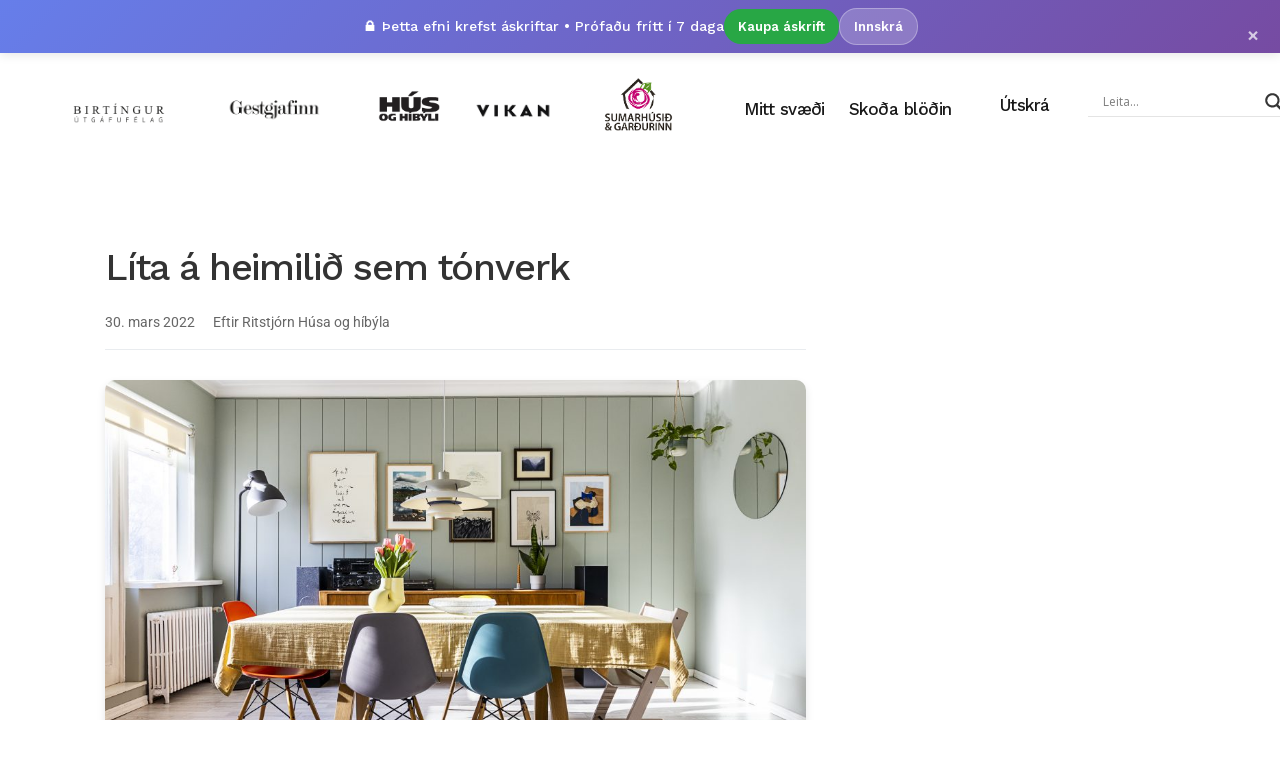

--- FILE ---
content_type: text/html; charset=UTF-8
request_url: https://www.birtingur.is/lita-a-heimilid-sem-tonverk/
body_size: 30778
content:
<!DOCTYPE html>
<html dir="ltr" lang="is" prefix="og: https://ogp.me/ns#">
<head>
	<meta charset="UTF-8">
	<meta name="viewport" content="width=device-width, initial-scale=1.0, viewport-fit=cover" />		<!-- Cloudflare Web Analytics --><script defer src='https://static.cloudflareinsights.com/beacon.min.js' data-cf-beacon='{"token": "a38e7f216bb342c99b270d5a9ddcc516"}'></script><!-- End Cloudflare Web Analytics --><title>Líta á heimilið sem tónverk | Birtíngur útgáfufélag</title>
	<style>img:is([sizes="auto" i], [sizes^="auto," i]) { contain-intrinsic-size: 3000px 1500px }</style>
	
		<!-- All in One SEO 4.8.9 - aioseo.com -->
	<meta name="description" content="Við heimsóttum fallega íbúð í Hlíðunum sem býr yfir miklum sjarma. Hérna búa þau Folda Guðlaugsdóttir, matreiðslumaður og háskólanemi, og Guðmundur Andri Hjálmarsson þúsundþjalasmiður ásamt drengjunum þeirra tveimur, Kára Hrafni, 6 ára, og Úlfi Breka, 3 ára. Andrúmsloftið á heimilinu er afslappað og notalegt og eilítil rómantík svífur yfir vötnum." />
	<meta name="robots" content="max-image-preview:large" />
	<meta name="author" content="Ritstjórn Húsa og híbýla"/>
	<link rel="canonical" href="https://www.birtingur.is/lita-a-heimilid-sem-tonverk/" />
	<meta name="generator" content="All in One SEO (AIOSEO) 4.8.9" />
		<meta property="og:locale" content="is_IS" />
		<meta property="og:site_name" content="Birtíngur útgáfufélag | Gestgjafinn, Vikan &amp; Hús &amp; híbýli" />
		<meta property="og:type" content="article" />
		<meta property="og:title" content="Líta á heimilið sem tónverk | Birtíngur útgáfufélag" />
		<meta property="og:description" content="Við heimsóttum fallega íbúð í Hlíðunum sem býr yfir miklum sjarma. Hérna búa þau Folda Guðlaugsdóttir, matreiðslumaður og háskólanemi, og Guðmundur Andri Hjálmarsson þúsundþjalasmiður ásamt drengjunum þeirra tveimur, Kára Hrafni, 6 ára, og Úlfi Breka, 3 ára. Andrúmsloftið á heimilinu er afslappað og notalegt og eilítil rómantík svífur yfir vötnum." />
		<meta property="og:url" content="https://www.birtingur.is/lita-a-heimilid-sem-tonverk/" />
		<meta property="og:image" content="https://www.birtingur.is/wp-content/uploads/2022/03/HH2203024662-25-scaled.jpg" />
		<meta property="og:image:secure_url" content="https://www.birtingur.is/wp-content/uploads/2022/03/HH2203024662-25-scaled.jpg" />
		<meta property="og:image:width" content="2560" />
		<meta property="og:image:height" content="1707" />
		<meta property="article:published_time" content="2022-03-30T00:09:00+00:00" />
		<meta property="article:modified_time" content="2022-03-16T14:50:50+00:00" />
		<meta name="twitter:card" content="summary" />
		<meta name="twitter:title" content="Líta á heimilið sem tónverk | Birtíngur útgáfufélag" />
		<meta name="twitter:description" content="Við heimsóttum fallega íbúð í Hlíðunum sem býr yfir miklum sjarma. Hérna búa þau Folda Guðlaugsdóttir, matreiðslumaður og háskólanemi, og Guðmundur Andri Hjálmarsson þúsundþjalasmiður ásamt drengjunum þeirra tveimur, Kára Hrafni, 6 ára, og Úlfi Breka, 3 ára. Andrúmsloftið á heimilinu er afslappað og notalegt og eilítil rómantík svífur yfir vötnum." />
		<meta name="twitter:image" content="https://www.birtingur.is/wp-content/uploads/2022/03/HH2203024662-25-scaled.jpg" />
		<script type="application/ld+json" class="aioseo-schema">
			{"@context":"https:\/\/schema.org","@graph":[{"@type":"BlogPosting","@id":"https:\/\/www.birtingur.is\/lita-a-heimilid-sem-tonverk\/#blogposting","name":"L\u00edta \u00e1 heimili\u00f0 sem t\u00f3nverk | Birt\u00edngur \u00fatg\u00e1fuf\u00e9lag","headline":"L\u00edta \u00e1 heimili\u00f0 sem t\u00f3nverk","author":{"@id":"https:\/\/www.birtingur.is\/author\/husoghibyli\/#author"},"publisher":{"@id":"https:\/\/www.birtingur.is\/#organization"},"image":{"@type":"ImageObject","url":"https:\/\/www.birtingur.is\/wp-content\/uploads\/2022\/03\/HH2203024662-25-scaled.jpg","width":2560,"height":1707},"datePublished":"2022-03-30T00:09:00+00:00","dateModified":"2022-03-16T14:50:50+00:00","inLanguage":"is-IS","mainEntityOfPage":{"@id":"https:\/\/www.birtingur.is\/lita-a-heimilid-sem-tonverk\/#webpage"},"isPartOf":{"@id":"https:\/\/www.birtingur.is\/lita-a-heimilid-sem-tonverk\/#webpage"},"articleSection":"H\u00fas og h\u00edb\u00fdli, Heimili, Innlit"},{"@type":"BreadcrumbList","@id":"https:\/\/www.birtingur.is\/lita-a-heimilid-sem-tonverk\/#breadcrumblist","itemListElement":[{"@type":"ListItem","@id":"https:\/\/www.birtingur.is#listItem","position":1,"name":"Home","item":"https:\/\/www.birtingur.is","nextItem":{"@type":"ListItem","@id":"https:\/\/www.birtingur.is\/category\/hus-og-hybili\/#listItem","name":"H\u00fas og h\u00edb\u00fdli"}},{"@type":"ListItem","@id":"https:\/\/www.birtingur.is\/category\/hus-og-hybili\/#listItem","position":2,"name":"H\u00fas og h\u00edb\u00fdli","item":"https:\/\/www.birtingur.is\/category\/hus-og-hybili\/","nextItem":{"@type":"ListItem","@id":"https:\/\/www.birtingur.is\/lita-a-heimilid-sem-tonverk\/#listItem","name":"L\u00edta \u00e1 heimili\u00f0 sem t\u00f3nverk"},"previousItem":{"@type":"ListItem","@id":"https:\/\/www.birtingur.is#listItem","name":"Home"}},{"@type":"ListItem","@id":"https:\/\/www.birtingur.is\/lita-a-heimilid-sem-tonverk\/#listItem","position":3,"name":"L\u00edta \u00e1 heimili\u00f0 sem t\u00f3nverk","previousItem":{"@type":"ListItem","@id":"https:\/\/www.birtingur.is\/category\/hus-og-hybili\/#listItem","name":"H\u00fas og h\u00edb\u00fdli"}}]},{"@type":"Organization","@id":"https:\/\/www.birtingur.is\/#organization","name":"Birt\u00edngur \u00fatg\u00e1fuf\u00e9lag","url":"https:\/\/www.birtingur.is\/"},{"@type":"Person","@id":"https:\/\/www.birtingur.is\/author\/husoghibyli\/#author","url":"https:\/\/www.birtingur.is\/author\/husoghibyli\/","name":"Ritstj\u00f3rn H\u00fasa og h\u00edb\u00fdla","image":{"@type":"ImageObject","@id":"https:\/\/www.birtingur.is\/lita-a-heimilid-sem-tonverk\/#authorImage","url":"https:\/\/www.birtingur.is\/wp-content\/themes\/generik-child\/images\/default-avatar.png","width":96,"height":96,"caption":"Ritstj\u00f3rn H\u00fasa og h\u00edb\u00fdla"}},{"@type":"WebPage","@id":"https:\/\/www.birtingur.is\/lita-a-heimilid-sem-tonverk\/#webpage","url":"https:\/\/www.birtingur.is\/lita-a-heimilid-sem-tonverk\/","name":"L\u00edta \u00e1 heimili\u00f0 sem t\u00f3nverk | Birt\u00edngur \u00fatg\u00e1fuf\u00e9lag","description":"Vi\u00f0 heims\u00f3ttum fallega \u00edb\u00fa\u00f0 \u00ed Hl\u00ed\u00f0unum sem b\u00fdr yfir miklum sjarma. H\u00e9rna b\u00faa \u00feau Folda Gu\u00f0laugsd\u00f3ttir, matrei\u00f0sluma\u00f0ur og h\u00e1sk\u00f3lanemi, og Gu\u00f0mundur Andri Hj\u00e1lmarsson \u00fe\u00fasund\u00fejalasmi\u00f0ur \u00e1samt drengjunum \u00feeirra tveimur, K\u00e1ra Hrafni, 6 \u00e1ra, og \u00dalfi Breka, 3 \u00e1ra. Andr\u00famslofti\u00f0 \u00e1 heimilinu er afslappa\u00f0 og notalegt og eil\u00edtil r\u00f3mant\u00edk sv\u00edfur yfir v\u00f6tnum.","inLanguage":"is-IS","isPartOf":{"@id":"https:\/\/www.birtingur.is\/#website"},"breadcrumb":{"@id":"https:\/\/www.birtingur.is\/lita-a-heimilid-sem-tonverk\/#breadcrumblist"},"author":{"@id":"https:\/\/www.birtingur.is\/author\/husoghibyli\/#author"},"creator":{"@id":"https:\/\/www.birtingur.is\/author\/husoghibyli\/#author"},"image":{"@type":"ImageObject","url":"https:\/\/www.birtingur.is\/wp-content\/uploads\/2022\/03\/HH2203024662-25-scaled.jpg","@id":"https:\/\/www.birtingur.is\/lita-a-heimilid-sem-tonverk\/#mainImage","width":2560,"height":1707},"primaryImageOfPage":{"@id":"https:\/\/www.birtingur.is\/lita-a-heimilid-sem-tonverk\/#mainImage"},"datePublished":"2022-03-30T00:09:00+00:00","dateModified":"2022-03-16T14:50:50+00:00"},{"@type":"WebSite","@id":"https:\/\/www.birtingur.is\/#website","url":"https:\/\/www.birtingur.is\/","name":"Birt\u00edngur \u00fatg\u00e1fuf\u00e9lag","inLanguage":"is-IS","publisher":{"@id":"https:\/\/www.birtingur.is\/#organization"}}]}
		</script>
		<!-- All in One SEO -->

<link rel='dns-prefetch' href='//cdn.jsdelivr.net' />
<link rel='dns-prefetch' href='//fonts.googleapis.com' />
<link rel="alternate" type="application/rss+xml" title="Birtíngur útgáfufélag &raquo; Straumur" href="https://www.birtingur.is/feed/" />
<link rel="alternate" type="application/rss+xml" title="Birtíngur útgáfufélag &raquo; Straumur athugasemda" href="https://www.birtingur.is/comments/feed/" />
		<style>
			.lazyload,
			.lazyloading {
				max-width: 100%;
			}
		</style>
		<script type="text/javascript">
/* <![CDATA[ */
window._wpemojiSettings = {"baseUrl":"https:\/\/s.w.org\/images\/core\/emoji\/16.0.1\/72x72\/","ext":".png","svgUrl":"https:\/\/s.w.org\/images\/core\/emoji\/16.0.1\/svg\/","svgExt":".svg","source":{"concatemoji":"https:\/\/www.birtingur.is\/wp-includes\/js\/wp-emoji-release.min.js?ver=6.8.2"}};
/*! This file is auto-generated */
!function(s,n){var o,i,e;function c(e){try{var t={supportTests:e,timestamp:(new Date).valueOf()};sessionStorage.setItem(o,JSON.stringify(t))}catch(e){}}function p(e,t,n){e.clearRect(0,0,e.canvas.width,e.canvas.height),e.fillText(t,0,0);var t=new Uint32Array(e.getImageData(0,0,e.canvas.width,e.canvas.height).data),a=(e.clearRect(0,0,e.canvas.width,e.canvas.height),e.fillText(n,0,0),new Uint32Array(e.getImageData(0,0,e.canvas.width,e.canvas.height).data));return t.every(function(e,t){return e===a[t]})}function u(e,t){e.clearRect(0,0,e.canvas.width,e.canvas.height),e.fillText(t,0,0);for(var n=e.getImageData(16,16,1,1),a=0;a<n.data.length;a++)if(0!==n.data[a])return!1;return!0}function f(e,t,n,a){switch(t){case"flag":return n(e,"\ud83c\udff3\ufe0f\u200d\u26a7\ufe0f","\ud83c\udff3\ufe0f\u200b\u26a7\ufe0f")?!1:!n(e,"\ud83c\udde8\ud83c\uddf6","\ud83c\udde8\u200b\ud83c\uddf6")&&!n(e,"\ud83c\udff4\udb40\udc67\udb40\udc62\udb40\udc65\udb40\udc6e\udb40\udc67\udb40\udc7f","\ud83c\udff4\u200b\udb40\udc67\u200b\udb40\udc62\u200b\udb40\udc65\u200b\udb40\udc6e\u200b\udb40\udc67\u200b\udb40\udc7f");case"emoji":return!a(e,"\ud83e\udedf")}return!1}function g(e,t,n,a){var r="undefined"!=typeof WorkerGlobalScope&&self instanceof WorkerGlobalScope?new OffscreenCanvas(300,150):s.createElement("canvas"),o=r.getContext("2d",{willReadFrequently:!0}),i=(o.textBaseline="top",o.font="600 32px Arial",{});return e.forEach(function(e){i[e]=t(o,e,n,a)}),i}function t(e){var t=s.createElement("script");t.src=e,t.defer=!0,s.head.appendChild(t)}"undefined"!=typeof Promise&&(o="wpEmojiSettingsSupports",i=["flag","emoji"],n.supports={everything:!0,everythingExceptFlag:!0},e=new Promise(function(e){s.addEventListener("DOMContentLoaded",e,{once:!0})}),new Promise(function(t){var n=function(){try{var e=JSON.parse(sessionStorage.getItem(o));if("object"==typeof e&&"number"==typeof e.timestamp&&(new Date).valueOf()<e.timestamp+604800&&"object"==typeof e.supportTests)return e.supportTests}catch(e){}return null}();if(!n){if("undefined"!=typeof Worker&&"undefined"!=typeof OffscreenCanvas&&"undefined"!=typeof URL&&URL.createObjectURL&&"undefined"!=typeof Blob)try{var e="postMessage("+g.toString()+"("+[JSON.stringify(i),f.toString(),p.toString(),u.toString()].join(",")+"));",a=new Blob([e],{type:"text/javascript"}),r=new Worker(URL.createObjectURL(a),{name:"wpTestEmojiSupports"});return void(r.onmessage=function(e){c(n=e.data),r.terminate(),t(n)})}catch(e){}c(n=g(i,f,p,u))}t(n)}).then(function(e){for(var t in e)n.supports[t]=e[t],n.supports.everything=n.supports.everything&&n.supports[t],"flag"!==t&&(n.supports.everythingExceptFlag=n.supports.everythingExceptFlag&&n.supports[t]);n.supports.everythingExceptFlag=n.supports.everythingExceptFlag&&!n.supports.flag,n.DOMReady=!1,n.readyCallback=function(){n.DOMReady=!0}}).then(function(){return e}).then(function(){var e;n.supports.everything||(n.readyCallback(),(e=n.source||{}).concatemoji?t(e.concatemoji):e.wpemoji&&e.twemoji&&(t(e.twemoji),t(e.wpemoji)))}))}((window,document),window._wpemojiSettings);
/* ]]> */
</script>
<link rel='stylesheet' id='hfe-widgets-style-css' href='https://www.birtingur.is/wp-content/plugins/header-footer-elementor/inc/widgets-css/frontend.css?ver=2.6.1' type='text/css' media='all' />
<style id='wp-emoji-styles-inline-css' type='text/css'>

	img.wp-smiley, img.emoji {
		display: inline !important;
		border: none !important;
		box-shadow: none !important;
		height: 1em !important;
		width: 1em !important;
		margin: 0 0.07em !important;
		vertical-align: -0.1em !important;
		background: none !important;
		padding: 0 !important;
	}
</style>
<link rel='stylesheet' id='wp-block-library-css' href='https://www.birtingur.is/wp-includes/css/dist/block-library/style.min.css?ver=6.8.2' type='text/css' media='all' />
<style id='classic-theme-styles-inline-css' type='text/css'>
/*! This file is auto-generated */
.wp-block-button__link{color:#fff;background-color:#32373c;border-radius:9999px;box-shadow:none;text-decoration:none;padding:calc(.667em + 2px) calc(1.333em + 2px);font-size:1.125em}.wp-block-file__button{background:#32373c;color:#fff;text-decoration:none}
</style>
<style id='global-styles-inline-css' type='text/css'>
:root{--wp--preset--aspect-ratio--square: 1;--wp--preset--aspect-ratio--4-3: 4/3;--wp--preset--aspect-ratio--3-4: 3/4;--wp--preset--aspect-ratio--3-2: 3/2;--wp--preset--aspect-ratio--2-3: 2/3;--wp--preset--aspect-ratio--16-9: 16/9;--wp--preset--aspect-ratio--9-16: 9/16;--wp--preset--color--black: #000000;--wp--preset--color--cyan-bluish-gray: #abb8c3;--wp--preset--color--white: #ffffff;--wp--preset--color--pale-pink: #f78da7;--wp--preset--color--vivid-red: #cf2e2e;--wp--preset--color--luminous-vivid-orange: #ff6900;--wp--preset--color--luminous-vivid-amber: #fcb900;--wp--preset--color--light-green-cyan: #7bdcb5;--wp--preset--color--vivid-green-cyan: #00d084;--wp--preset--color--pale-cyan-blue: #8ed1fc;--wp--preset--color--vivid-cyan-blue: #0693e3;--wp--preset--color--vivid-purple: #9b51e0;--wp--preset--gradient--vivid-cyan-blue-to-vivid-purple: linear-gradient(135deg,rgba(6,147,227,1) 0%,rgb(155,81,224) 100%);--wp--preset--gradient--light-green-cyan-to-vivid-green-cyan: linear-gradient(135deg,rgb(122,220,180) 0%,rgb(0,208,130) 100%);--wp--preset--gradient--luminous-vivid-amber-to-luminous-vivid-orange: linear-gradient(135deg,rgba(252,185,0,1) 0%,rgba(255,105,0,1) 100%);--wp--preset--gradient--luminous-vivid-orange-to-vivid-red: linear-gradient(135deg,rgba(255,105,0,1) 0%,rgb(207,46,46) 100%);--wp--preset--gradient--very-light-gray-to-cyan-bluish-gray: linear-gradient(135deg,rgb(238,238,238) 0%,rgb(169,184,195) 100%);--wp--preset--gradient--cool-to-warm-spectrum: linear-gradient(135deg,rgb(74,234,220) 0%,rgb(151,120,209) 20%,rgb(207,42,186) 40%,rgb(238,44,130) 60%,rgb(251,105,98) 80%,rgb(254,248,76) 100%);--wp--preset--gradient--blush-light-purple: linear-gradient(135deg,rgb(255,206,236) 0%,rgb(152,150,240) 100%);--wp--preset--gradient--blush-bordeaux: linear-gradient(135deg,rgb(254,205,165) 0%,rgb(254,45,45) 50%,rgb(107,0,62) 100%);--wp--preset--gradient--luminous-dusk: linear-gradient(135deg,rgb(255,203,112) 0%,rgb(199,81,192) 50%,rgb(65,88,208) 100%);--wp--preset--gradient--pale-ocean: linear-gradient(135deg,rgb(255,245,203) 0%,rgb(182,227,212) 50%,rgb(51,167,181) 100%);--wp--preset--gradient--electric-grass: linear-gradient(135deg,rgb(202,248,128) 0%,rgb(113,206,126) 100%);--wp--preset--gradient--midnight: linear-gradient(135deg,rgb(2,3,129) 0%,rgb(40,116,252) 100%);--wp--preset--font-size--small: 13px;--wp--preset--font-size--medium: 20px;--wp--preset--font-size--large: 36px;--wp--preset--font-size--x-large: 42px;--wp--preset--spacing--20: 0.44rem;--wp--preset--spacing--30: 0.67rem;--wp--preset--spacing--40: 1rem;--wp--preset--spacing--50: 1.5rem;--wp--preset--spacing--60: 2.25rem;--wp--preset--spacing--70: 3.38rem;--wp--preset--spacing--80: 5.06rem;--wp--preset--shadow--natural: 6px 6px 9px rgba(0, 0, 0, 0.2);--wp--preset--shadow--deep: 12px 12px 50px rgba(0, 0, 0, 0.4);--wp--preset--shadow--sharp: 6px 6px 0px rgba(0, 0, 0, 0.2);--wp--preset--shadow--outlined: 6px 6px 0px -3px rgba(255, 255, 255, 1), 6px 6px rgba(0, 0, 0, 1);--wp--preset--shadow--crisp: 6px 6px 0px rgba(0, 0, 0, 1);}:where(.is-layout-flex){gap: 0.5em;}:where(.is-layout-grid){gap: 0.5em;}body .is-layout-flex{display: flex;}.is-layout-flex{flex-wrap: wrap;align-items: center;}.is-layout-flex > :is(*, div){margin: 0;}body .is-layout-grid{display: grid;}.is-layout-grid > :is(*, div){margin: 0;}:where(.wp-block-columns.is-layout-flex){gap: 2em;}:where(.wp-block-columns.is-layout-grid){gap: 2em;}:where(.wp-block-post-template.is-layout-flex){gap: 1.25em;}:where(.wp-block-post-template.is-layout-grid){gap: 1.25em;}.has-black-color{color: var(--wp--preset--color--black) !important;}.has-cyan-bluish-gray-color{color: var(--wp--preset--color--cyan-bluish-gray) !important;}.has-white-color{color: var(--wp--preset--color--white) !important;}.has-pale-pink-color{color: var(--wp--preset--color--pale-pink) !important;}.has-vivid-red-color{color: var(--wp--preset--color--vivid-red) !important;}.has-luminous-vivid-orange-color{color: var(--wp--preset--color--luminous-vivid-orange) !important;}.has-luminous-vivid-amber-color{color: var(--wp--preset--color--luminous-vivid-amber) !important;}.has-light-green-cyan-color{color: var(--wp--preset--color--light-green-cyan) !important;}.has-vivid-green-cyan-color{color: var(--wp--preset--color--vivid-green-cyan) !important;}.has-pale-cyan-blue-color{color: var(--wp--preset--color--pale-cyan-blue) !important;}.has-vivid-cyan-blue-color{color: var(--wp--preset--color--vivid-cyan-blue) !important;}.has-vivid-purple-color{color: var(--wp--preset--color--vivid-purple) !important;}.has-black-background-color{background-color: var(--wp--preset--color--black) !important;}.has-cyan-bluish-gray-background-color{background-color: var(--wp--preset--color--cyan-bluish-gray) !important;}.has-white-background-color{background-color: var(--wp--preset--color--white) !important;}.has-pale-pink-background-color{background-color: var(--wp--preset--color--pale-pink) !important;}.has-vivid-red-background-color{background-color: var(--wp--preset--color--vivid-red) !important;}.has-luminous-vivid-orange-background-color{background-color: var(--wp--preset--color--luminous-vivid-orange) !important;}.has-luminous-vivid-amber-background-color{background-color: var(--wp--preset--color--luminous-vivid-amber) !important;}.has-light-green-cyan-background-color{background-color: var(--wp--preset--color--light-green-cyan) !important;}.has-vivid-green-cyan-background-color{background-color: var(--wp--preset--color--vivid-green-cyan) !important;}.has-pale-cyan-blue-background-color{background-color: var(--wp--preset--color--pale-cyan-blue) !important;}.has-vivid-cyan-blue-background-color{background-color: var(--wp--preset--color--vivid-cyan-blue) !important;}.has-vivid-purple-background-color{background-color: var(--wp--preset--color--vivid-purple) !important;}.has-black-border-color{border-color: var(--wp--preset--color--black) !important;}.has-cyan-bluish-gray-border-color{border-color: var(--wp--preset--color--cyan-bluish-gray) !important;}.has-white-border-color{border-color: var(--wp--preset--color--white) !important;}.has-pale-pink-border-color{border-color: var(--wp--preset--color--pale-pink) !important;}.has-vivid-red-border-color{border-color: var(--wp--preset--color--vivid-red) !important;}.has-luminous-vivid-orange-border-color{border-color: var(--wp--preset--color--luminous-vivid-orange) !important;}.has-luminous-vivid-amber-border-color{border-color: var(--wp--preset--color--luminous-vivid-amber) !important;}.has-light-green-cyan-border-color{border-color: var(--wp--preset--color--light-green-cyan) !important;}.has-vivid-green-cyan-border-color{border-color: var(--wp--preset--color--vivid-green-cyan) !important;}.has-pale-cyan-blue-border-color{border-color: var(--wp--preset--color--pale-cyan-blue) !important;}.has-vivid-cyan-blue-border-color{border-color: var(--wp--preset--color--vivid-cyan-blue) !important;}.has-vivid-purple-border-color{border-color: var(--wp--preset--color--vivid-purple) !important;}.has-vivid-cyan-blue-to-vivid-purple-gradient-background{background: var(--wp--preset--gradient--vivid-cyan-blue-to-vivid-purple) !important;}.has-light-green-cyan-to-vivid-green-cyan-gradient-background{background: var(--wp--preset--gradient--light-green-cyan-to-vivid-green-cyan) !important;}.has-luminous-vivid-amber-to-luminous-vivid-orange-gradient-background{background: var(--wp--preset--gradient--luminous-vivid-amber-to-luminous-vivid-orange) !important;}.has-luminous-vivid-orange-to-vivid-red-gradient-background{background: var(--wp--preset--gradient--luminous-vivid-orange-to-vivid-red) !important;}.has-very-light-gray-to-cyan-bluish-gray-gradient-background{background: var(--wp--preset--gradient--very-light-gray-to-cyan-bluish-gray) !important;}.has-cool-to-warm-spectrum-gradient-background{background: var(--wp--preset--gradient--cool-to-warm-spectrum) !important;}.has-blush-light-purple-gradient-background{background: var(--wp--preset--gradient--blush-light-purple) !important;}.has-blush-bordeaux-gradient-background{background: var(--wp--preset--gradient--blush-bordeaux) !important;}.has-luminous-dusk-gradient-background{background: var(--wp--preset--gradient--luminous-dusk) !important;}.has-pale-ocean-gradient-background{background: var(--wp--preset--gradient--pale-ocean) !important;}.has-electric-grass-gradient-background{background: var(--wp--preset--gradient--electric-grass) !important;}.has-midnight-gradient-background{background: var(--wp--preset--gradient--midnight) !important;}.has-small-font-size{font-size: var(--wp--preset--font-size--small) !important;}.has-medium-font-size{font-size: var(--wp--preset--font-size--medium) !important;}.has-large-font-size{font-size: var(--wp--preset--font-size--large) !important;}.has-x-large-font-size{font-size: var(--wp--preset--font-size--x-large) !important;}
:where(.wp-block-post-template.is-layout-flex){gap: 1.25em;}:where(.wp-block-post-template.is-layout-grid){gap: 1.25em;}
:where(.wp-block-columns.is-layout-flex){gap: 2em;}:where(.wp-block-columns.is-layout-grid){gap: 2em;}
:root :where(.wp-block-pullquote){font-size: 1.5em;line-height: 1.6;}
</style>
<link rel='stylesheet' id='widgetopts-styles-css' href='https://www.birtingur.is/wp-content/plugins/widget-options/assets/css/widget-options.css?ver=4.1.2' type='text/css' media='all' />
<link rel='stylesheet' id='hfe-style-css' href='https://www.birtingur.is/wp-content/plugins/header-footer-elementor/assets/css/header-footer-elementor.css?ver=2.6.1' type='text/css' media='all' />
<link rel='stylesheet' id='elementor-frontend-css' href='https://www.birtingur.is/wp-content/plugins/elementor/assets/css/frontend.min.css?ver=3.32.3' type='text/css' media='all' />
<link rel='stylesheet' id='elementor-post-79757-css' href='https://www.birtingur.is/wp-content/uploads/elementor/css/post-79757.css?ver=1767777453' type='text/css' media='all' />
<link rel='stylesheet' id='base-desktop-css' href='https://www.birtingur.is/wp-content/uploads/elementor/css/base-desktop.css?ver=all' type='text/css' media='all' />
<link rel='stylesheet' id='elementor-post-8041-css' href='https://www.birtingur.is/wp-content/uploads/elementor/css/post-8041.css?ver=1768942353' type='text/css' media='all' />
<link rel='stylesheet' id='generik_style-css' href='https://www.birtingur.is/wp-content/themes/generik/style.css?1757977401&#038;ver=6.8.2' type='text/css' media='all' />
<link rel='stylesheet' id='child-style-css' href='https://www.birtingur.is/wp-content/themes/generik-child/style.css?ver=1636644519' type='text/css' media='all' />
<link rel='stylesheet' id='bootstrap-formcheck-css' href='https://www.birtingur.is/wp-content/themes/generik-child/askell/formcheck.css?ver=1636644519' type='text/css' media='all' />
<link rel='stylesheet' id='askell-styles-css' href='https://www.birtingur.is/wp-content/themes/generik-child/askell.css?ver=1633144768' type='text/css' media='' />
<style id='askell-styles-inline-css' type='text/css'>

        /* Ensure Bootstrap grid containers are properly constrained */
        #content_main .container {
            box-sizing: border-box;
        }
        
        #content_main .row {
            box-sizing: border-box;
        }
        
        #content_main .col-md-8,
        #content_main .col-md-4 {
            box-sizing: border-box;
        }
        
        #content_main .col-md-8 .widget_container,
        #content_main .col-md-8 .content_page {
            max-width: 100%;
            width: 100%;
            box-sizing: border-box;
        }
        
        .article-preview-container {
            font-family: -apple-system, BlinkMacSystemFont, "Segoe UI", Roboto, "Helvetica Neue", Arial, sans-serif;
            max-width: 100%;
            width: 100%;
            box-sizing: border-box;
        }
        
        /* Ensure article preview container respects Bootstrap column width */
        #content_main .col-md-8 .article-preview-container {
            max-width: 100%;
        }
        
        .article-preview-container .article-title {
            font-weight: 700;
            line-height: 1.2;
        }
        
        .article-preview-container .article-meta {
            border-bottom: 1px solid #e9ecef;
            padding-bottom: 15px;
        }
        
        .article-preview-container .article-preview-content {
            border-bottom: 1px solid #e9ecef;
            padding-bottom: 20px;
            max-width: 100%;
            width: 100%;
            box-sizing: border-box;
            overflow-wrap: normal;
            word-break: normal;
            word-wrap: normal;
            hyphens: none;
            -webkit-hyphens: none;
            -moz-hyphens: none;
            -ms-hyphens: none;
        }
        
        /* Wrap at word boundaries, only break very long words if needed */
        .article-preview-container .article-preview-content p {
            word-break: normal;
            overflow-wrap: break-word;
            word-wrap: break-word;
            hyphens: none;
            -webkit-hyphens: none;
            -moz-hyphens: none;
            -ms-hyphens: none;
            white-space: normal;
        }
        
        .article-preview-container .subscription-required {
            box-shadow: 0 4px 6px rgba(0, 0, 0, 0.1);
            transition: transform 0.2s ease;
        }
        
        .article-preview-container .subscription-required:hover {
            transform: translateY(-2px);
        }
        
        /* Unified subscription required styling */
        .subscription-required {
            box-shadow: 0 4px 6px rgba(0, 0, 0, 0.1) !important;
            transition: transform 0.2s ease !important;
        }
        
        .subscription-required:hover {
            transform: translateY(-2px) !important;
        }
        
        
        /* Removed CSS rules that hide login/logout buttons - let Elementor handle visibility */
        
        /* ===========================================
           FOOTER RESPONSIVE OPTIMIZATION
           Desktop, Tablet & Mobile
           =========================================== */
        
        /* CRITICAL: Force show the hidden footer section on all devices */
        body .elementor-8041 .elementor-element-9a9b448.elementor-hidden-phone,
        body .elementor-8041 .elementor-hidden-phone {
            display: block !important;
        }
        
        /* ----- GLOBAL FOOTER ENHANCEMENTS ----- */
        
        /* Subtle top accent line */
        body .elementor-8041 > .elementor-container > .elementor-column:first-child > .elementor-widget-wrap > .elementor-section:first-child {
            border-top: 3px solid #C8102E !important; /* Red accent - Birtíngur brand color */
        }
        
        /* Smooth transitions for all interactive elements */
        body .elementor-8041 a,
        body .elementor-8041 .elementor-heading-title,
        body .elementor-8041 .elementor-social-icon {
            transition: all 0.25s ease !important;
        }
        
        /* Make email links stand out */
        body .elementor-8041 a[href^="mailto:"] {
            color: #FFD700 !important; /* Gold color for email */
            text-decoration: underline !important;
            text-underline-offset: 3px !important;
        }
        
        body .elementor-8041 a[href^="mailto:"]:hover {
            color: #FFFFFF !important;
            text-decoration: none !important;
        }
        
        /* Better link underline on hover */
        body .elementor-8041 .elementor-heading-title a:hover {
            text-decoration: underline !important;
            text-underline-offset: 4px !important;
        }
        
        /* Subtle glow effect on social icons hover */
        body .elementor-8041 .elementor-social-icon:hover {
            box-shadow: 0 0 15px rgba(255, 255, 255, 0.3) !important;
        }
        
        /* Copyright text styling */
        body .elementor-8041 .elementor-element-8e33c30,
        body .elementor-8041 .elementor-element-af0a9a7 {
            opacity: 0.7 !important;
            transition: opacity 0.3s ease !important;
        }
        
        body .elementor-8041 .elementor-element-8e33c30:hover,
        body .elementor-8041 .elementor-element-af0a9a7:hover {
            opacity: 1 !important;
        }
        
        /* ----- DESKTOP (1025px+) ----- */
        @media screen and (min-width: 1025px) {
            /* Clean 3-column layout */
            body .elementor-8041 .elementor-container {
                max-width: 1100px !important;
                margin: 0 auto !important;
                gap: 30px !important;
            }
            
            /* Column styling */
            body .elementor-8041 .elementor-inner-column {
                padding: 0 20px !important;
            }
            
            /* Left border separators */
            body .elementor-8041 .elementor-element-87e5335 > .elementor-element-populated,
            body .elementor-8041 .elementor-element-e030fbf > .elementor-element-populated {
                border-left: 1px solid #444 !important;
                padding-left: 25px !important;
            }
            
            /* Link styling */
            body .elementor-8041 .elementor-heading-title {
                font-size: 14px !important;
                line-height: 1.8 !important;
                margin-bottom: 8px !important;
            }
            
            body .elementor-8041 .elementor-heading-title a {
                color: #CCCCCC !important;
                transition: color 0.2s ease !important;
            }
            
            body .elementor-8041 .elementor-heading-title a:hover {
                color: #FFFFFF !important;
            }
            
            /* Section headings */
            body .elementor-8041 .elementor-element-2295a09 .elementor-heading-title,
            body .elementor-8041 .elementor-element-8d81bd1 .elementor-heading-title {
                font-size: 16px !important;
                font-weight: 600 !important;
                color: #FFFFFF !important;
                margin-bottom: 15px !important;
            }
            
            /* Social icons */
            body .elementor-8041 .elementor-social-icon {
                font-size: 16px !important;
                padding: 8px !important;
                transition: transform 0.2s ease !important;
            }
            
            body .elementor-8041 .elementor-social-icon:hover {
                transform: scale(1.1) !important;
            }
        }
        
        /* ----- TABLET (768px - 1024px) ----- */
        @media screen and (min-width: 768px) and (max-width: 1024px) {
            /* Tighter 3-column layout for tablet */
            body .elementor-8041 .elementor-container {
                max-width: 100% !important;
                padding: 0 20px !important;
                gap: 15px !important;
            }
            
            /* Reduce column padding */
            body .elementor-8041 .elementor-inner-column {
                padding: 0 10px !important;
            }
            
            /* Smaller text on tablet */
            body .elementor-8041 .elementor-heading-title {
                font-size: 13px !important;
                line-height: 1.7 !important;
                margin-bottom: 6px !important;
            }
            
            /* Section headings */
            body .elementor-8041 .elementor-element-2295a09 .elementor-heading-title,
            body .elementor-8041 .elementor-element-8d81bd1 .elementor-heading-title {
                font-size: 15px !important;
                margin-bottom: 12px !important;
            }
            
            /* Thinner borders */
            body .elementor-8041 .elementor-element-87e5335 > .elementor-element-populated,
            body .elementor-8041 .elementor-element-e030fbf > .elementor-element-populated {
                border-left: 1px solid #444 !important;
                padding-left: 15px !important;
            }
            
            /* Smaller social icons */
            body .elementor-8041 .elementor-social-icon {
                font-size: 14px !important;
                padding: 6px !important;
            }
            
            /* Footer section padding */
            body .elementor-8041 .elementor-section {
                padding: 25px 15px !important;
            }
        }
        
        /* ----- MOBILE (up to 767px) ----- */
        @media screen and (max-width: 767px) {
            /* Force footer container to stack vertically */
            body .elementor-8041 .elementor-container,
            body .elementor-8041 .elementor-row,
            body .elementor-8041 .elementor-section .elementor-container {
                flex-wrap: wrap !important;
                flex-direction: column !important;
                display: flex !important;
                padding: 0 !important;
            }
            
            /* Make ALL footer columns full width on mobile */
            body .elementor-8041 .elementor-column,
            body .elementor-8041 .elementor-col-33,
            body .elementor-8041 .elementor-col-50,
            body .elementor-8041 [data-element_type="column"],
            body .elementor-8041 .elementor-inner-column {
                width: 100% !important;
                max-width: 100% !important;
                flex: 0 0 100% !important;
            }
            
            /* Add spacing between sections */
            body .elementor-8041 .elementor-inner-column > .elementor-element-populated {
                margin: 0 0 20px 0 !important;
                padding: 15px 20px 20px 20px !important;
                border-left: none !important;
                border-bottom: 1px solid #333 !important;
            }
            
            /* Last column no border */
            body .elementor-8041 .elementor-inner-column:last-child > .elementor-element-populated {
                border-bottom: none !important;
                margin-bottom: 0 !important;
            }
            
            /* Center align footer content on mobile */
            body .elementor-8041 .elementor-widget-wrap {
                text-align: center !important;
                justify-content: center !important;
            }
            
            /* Footer section padding */
            body .elementor-8041 .elementor-section {
                padding: 20px 10px !important;
            }
            
            /* Make headings white and readable */
            body .elementor-8041 .elementor-heading-title {
                font-size: 15px !important;
                line-height: 1.6 !important;
                padding: 6px 0 !important;
                margin-bottom: 5px !important;
            }
            
            body .elementor-8041 .elementor-heading-title a {
                color: #FFFFFF !important;
                display: block !important;
                padding: 6px 0 !important;
            }
            
            /* Section headings larger on mobile */
            body .elementor-8041 .elementor-element-2295a09 .elementor-heading-title,
            body .elementor-8041 .elementor-element-8d81bd1 .elementor-heading-title {
                font-size: 17px !important;
                font-weight: 600 !important;
                color: #FFFFFF !important;
                margin-bottom: 15px !important;
            }
            
            /* Larger social icons for touch targets */
            body .elementor-8041 .elementor-social-icons-wrapper {
                justify-content: center !important;
                margin: 15px 0 !important;
            }
            
            body .elementor-8041 .elementor-social-icon {
                font-size: 22px !important;
                padding: 10px !important;
                margin: 0 8px !important;
            }
            
            /* Copyright text readable */
            body .elementor-8041 .elementor-element-8e33c30 .elementor-heading-title,
            body .elementor-8041 .elementor-element-af0a9a7 .elementor-heading-title {
                font-size: 11px !important;
                color: #999999 !important;
                line-height: 1.5 !important;
            }
            
            /* Logo smaller on mobile */
            body .elementor-8041 .elementor-element-e3b5d78 img {
                width: 40% !important;
                max-width: 120px !important;
            }
        }
    
</style>
<link rel='stylesheet' id='glightbox-css' href='https://cdn.jsdelivr.net/npm/glightbox@3.2.0/dist/css/glightbox.min.css?ver=3.2.0' type='text/css' media='all' />
<link rel='stylesheet' id='generik_fonts_url-css' href='//fonts.googleapis.com/css?family=Work+Sans%3A600%7CWork+Sans%3A500%7CWork+Sans%3A400%7CWork+Sans%3A400%2C400&#038;subset=latin%2Clatin-ext%2Ccyrillic%2Ccyrillic-ext%2Cgreek%2Cgreek-ext%2Cvietnamese&#038;ver=1.2' type='text/css' media='all' />
<link rel='stylesheet' id='bootstrap-css' href='https://www.birtingur.is/wp-content/themes/generik/css/bootstrap.css?ver=1.2' type='text/css' media='all' />
<link rel='stylesheet' id='generik_responsive-css' href='https://www.birtingur.is/wp-content/themes/generik/css/responsive.css?ver=1.2' type='text/css' media='all' />
<style id='generik_responsive-inline-css' type='text/css'>
.logo_small_wrapper_table .logo_small_wrapper a img, .headcus5_custom.header_layout_style5_custom .logo_link img, .jl_logo6 .logo_link img, .jl_head_lobl.header_magazine_full_screen .logo_link img{max-height: inherit; max-width: inherit; width: 250px;}
@media only screen and (max-width:767px) {
}



.grid-sidebar .box .jl_post_title_top .image-post-title, .grid-sidebar .blog_large_post_style .post-entry-content .image-post-title, .grid-sidebar .blog_large_post_style .post-entry-content h1, .blog_large_post_style .post-entry-content .image-post-title, .blog_large_post_style .post-entry-content h1, .blog_large_overlay_post_style.box .post-entry-content .image-post-title a{font-size: 30px !important; }
.grid-sidebar .box .image-post-title, .show3_post_col_home .grid4_home_post_display .blog_grid_post_style .image-post-title{font-size: 22px !important; }
.sd{font-size: 25px !important; }

.header_top_bar_wrapper .navigation_wrapper #jl_top_menu li a, .item_slide_caption .post-meta.meta-main-img, .post-meta.meta-main-img, .post-meta-bot-in, .post-meta span, .single-post-meta-wrapper span, .comment time, .post_large_footer_meta, .blog_large_post_style .large_post_content .jelly_read_more_wrapper a, .love_post_view_header a, .header_date_display, .jl_continue_reading, .menu_post_feature .builder_cat_title_list_style li, .builder_cat_title_list_style li, .main_new_ticker_wrapper .post-date, .main_new_ticker_wrapper .news_ticker_title_style, .jl_rating_front .jl_rating_value, .pop_post_right_slider .headding_pop_post, .jl_main_right_number .jl_number_list, .jl_grid_more .jl_slider_readding, .page_builder_listpost.jelly_homepage_builder .jl_list_more a, .jl_s_slide_text_wrapper .banner-container .jl_ssider_more, .jl_large_builder.jelly_homepage_builder .jl_large_more, .feature-image-link.image_post .jl_small_list_num, .social-count-plus .count, .social-count-plus .label, .jl_instagram .instagram-pics + .clear a, .single-post-meta-wrapper .jm-post-like{font-family: Work Sans !important;}
#mainmenu > li > a, .menu_post_feature li, #content_nav .menu_moble_slide > li a, .header_layout_style3_custom .navigation_wrapper > ul > li > a, .header_magazine_full_screen .navigation_wrapper .jl_main_menu > li > a, .jl_ft_mini .menu-footer li a{font-family: Work Sans !important;  font-size:17px !important; font-weight:400 !important; text-transform: none !important; letter-spacing: -0.025em !important;}
.navigation_wrapper #mainmenu.jl_main_menu > li li > a, .social-count-plus span, .jl_social_counter .num-count, .jl_count_style_2 .jlsocial-element-right{font-family: Work Sans !important;}

.jl_sm_post .jl_mt_count, .jl_post_meta .jl_author_img_w a, .jl_post_meta, .jl_post_meta_s span, .jl_post_meta span, .meta-category-small a, #commentform #submit, .wpcf7-form-control.wpcf7-submit, .single_post_share_icons, .single_post_tag_layout li a, .jl-load-link, .jl_m_below_w .text-box .jl_ssider_more,.woocommerce #respond input#submit, .woocommerce a.button, .woocommerce button.button, .woocommerce input.button, .woocommerce-cart .wc-proceed-to-checkout a.checkout-button, .single-post-meta-wrapper span, .wp-block-button .wp-block-button__link, .wp-block-file__button, .link_home404, .jellywp_pagination ul, blockquote cite, .jl_f_more, .jl_f_postbox .jl_f_more, .logged-in-as, .comment-notes, .widget_rss ul li .rss-date, .pagination-nextprev .pagination-link, .i_foot_l a, .jl_box_info .jl_box_title{font-family: Work Sans !important; font-weight: 600; text-transform: capitalize !important; letter-spacing: .04em !important; font-size:11px !important;}
.single_post_tag_layout li a{font-size: 10px !important;}
#commentform #submit, .wpcf7-form-control.wpcf7-submit .jl-load-link, .jl_m_below_w .text-box .jl_ssider_more,.woocommerce #respond input#submit, .woocommerce a.button, .woocommerce button.button, .woocommerce input.button, .woocommerce-cart .wc-proceed-to-checkout a.checkout-button, .wp-block-button .wp-block-button__link, .wp-block-file__button, .link_home404, .jellywp_pagination ul, blockquote cite, .jl_f_more, .jl_f_postbox .jl_f_more{font-family: Work Sans !important; font-weight: 600;}
.jl_f_cat a{font-family: Work Sans !important; font-weight: 600; text-transform: capitalize !important; letter-spacing: .04em !important; font-size: 12px !important;}

.jl_mg_wrapper .jl_mg_main p, .jl_m_right .jl_m_right_content p, .jl_grid_w .text-box p, .post_content .jl_score_main_w .review-summary p, .jl_ideas_sum span, .auth p{font-size: 14px; line-height: 1.6;}
body, p, .content_single_page p, .single_section_content .post_content, .single_section_content .post_content p{font-size: 15px; line-height: 1.8;}
body, p, .date_post_large_display, #search_block_top #search_query_top, .tagcloud a, .format-quote a p.quote_source, .blog_large_post_style .large_post_content .jelly_read_more_wrapper a, .blog_grid_post_style .jelly_read_more_wrapper a, .blog_list_post_style .jelly_read_more_wrapper a, .pagination-more div a,
.meta-category-small-builder a, .full-slider-wrapper .banner-carousel-item .banner-container .more_btn a, .single-item-slider .banner-carousel-item .banner-container .more_btn a{font-family:Work Sans !important; font-weight: 400 !important;}
.single_section_content .post_content blockquote p{font-size: 22px !important; text-transform: none !important; line-height: 1.3;}
.wp-caption p.wp-caption-text{font-size: 14px !important;}
h1, h2, h3, h4, h5, h6, .postnav #prepost, .postnav  #nextpost, .bbp-forum-title, .jl_cat_img_w .jl_cm_overlay, li.woocommerce-mini-cart-item a:not(.remove), .woocommerce-page .product-name a, .comment-meta .comment-author-name, .jl_cpost_title, blockquote p, .jl_cmlist_w .text-box h3 a, .widget_rss ul li .rsswidget, .jl_score_main_w .jl_score_main .jl_star_re .jl_star_val, #jl-review-box ul li, .jl-renut-text{font-weight: 500 !important; text-transform:none !important;  letter-spacing: -0.03125em !important;}
.footer_carousel .meta-comment, .item_slide_caption h1 a,  .tickerfloat, .box-1 .inside h3, .detailholder.medium h3, .feature-post-list .feature-post-title, .widget-title h2, .image-post-title, .grid.caption_header h3, ul.tabs li a, h1, h2, h3, h4, h5, h6, .carousel_title, .postnav a, .format-aside a p.aside_title, .date_post_large_display,
.sf-top-menu li a, .large_continue_reading span, .cfs_from_wrapper .cfs_form_title, .comment-meta .comment-author-name, .jl_recent_post_number > li .jl_list_bg_num, .jl_recent_post_number .meta-category-small-text a, .jl_hsubt, .jl_cat_img_w .jl_cm_overlay .jl_cm_name, li.woocommerce-mini-cart-item a:not(.remove), .woocommerce-page .product-name a, .jl_cpost_title, blockquote p, .widget_rss ul li .rsswidget, .jl_score_main_w .jl_score_main .jl_star_re .jl_star_val, #jl-review-box ul li, .jl-renut-text{font-family:Work Sans !important;}   



.navigation_wrapper #mainmenu.jl_main_menu > li li > a, .jl_cmlist_w .jl_mlist_item a, .header_top_bar_wrapper .navigation_wrapper #jl_top_menu li a{ font-size:15px !important; font-weight:400 !important; text-transform: none !important; letter-spacing: -0.025em !important;}
.cat-item-18 span{background: #9ccc59 !important;}.cat-item-16 span{background: #69a8ef !important;}.cat-item-1 span{background:  !important;}.cat-item-1129 span{background:  !important;}.cat-item-17 span{background: #b25b7e !important;}.cat-item-86 span{background:  !important;}
</style>
<link rel='stylesheet' id='wpdreams-asl-basic-css' href='https://www.birtingur.is/wp-content/plugins/ajax-search-lite/css/style.basic.css?ver=4.13.4' type='text/css' media='all' />
<style id='wpdreams-asl-basic-inline-css' type='text/css'>

					div[id*='ajaxsearchlitesettings'].searchsettings .asl_option_inner label {
						font-size: 0px !important;
						color: rgba(0, 0, 0, 0);
					}
					div[id*='ajaxsearchlitesettings'].searchsettings .asl_option_inner label:after {
						font-size: 11px !important;
						position: absolute;
						top: 0;
						left: 0;
						z-index: 1;
					}
					.asl_w_container {
						width: 100%;
						margin: 0px 0px 0px 0px;
						min-width: 200px;
					}
					div[id*='ajaxsearchlite'].asl_m {
						width: 100%;
					}
					div[id*='ajaxsearchliteres'].wpdreams_asl_results div.resdrg span.highlighted {
						font-weight: bold;
						color: rgba(217, 49, 43, 1);
						background-color: rgba(238, 238, 238, 1);
					}
					div[id*='ajaxsearchliteres'].wpdreams_asl_results .results img.asl_image {
						width: 70px;
						height: 70px;
						object-fit: cover;
					}
					div[id*='ajaxsearchlite'].asl_r .results {
						max-height: none;
					}
					div[id*='ajaxsearchlite'].asl_r {
						position: absolute;
					}
				
						div.asl_r.asl_w.vertical .results .item::after {
							display: block;
							position: absolute;
							bottom: 0;
							content: '';
							height: 1px;
							width: 100%;
							background: #D8D8D8;
						}
						div.asl_r.asl_w.vertical .results .item.asl_last_item::after {
							display: none;
						}
					
</style>
<link rel='stylesheet' id='wpdreams-asl-instance-css' href='https://www.birtingur.is/wp-content/plugins/ajax-search-lite/css/style-underline.css?ver=4.13.4' type='text/css' media='all' />
<link rel='stylesheet' id='widget-image-css' href='https://www.birtingur.is/wp-content/plugins/elementor/assets/css/widget-image.min.css?ver=3.32.3' type='text/css' media='all' />
<link rel='stylesheet' id='e-animation-grow-css' href='https://www.birtingur.is/wp-content/plugins/elementor/assets/lib/animations/styles/e-animation-grow.min.css?ver=3.32.3' type='text/css' media='all' />
<link rel='stylesheet' id='widget-heading-css' href='https://www.birtingur.is/wp-content/plugins/elementor/assets/css/widget-heading.min.css?ver=3.32.3' type='text/css' media='all' />
<link rel='stylesheet' id='swiper-css' href='https://www.birtingur.is/wp-content/plugins/elementor/assets/lib/swiper/v8/css/swiper.min.css?ver=8.4.5' type='text/css' media='all' />
<link rel='stylesheet' id='e-swiper-css' href='https://www.birtingur.is/wp-content/plugins/elementor/assets/css/conditionals/e-swiper.min.css?ver=3.32.3' type='text/css' media='all' />
<link rel='stylesheet' id='widget-nav-menu-css' href='https://www.birtingur.is/wp-content/plugins/elementor-pro/assets/css/widget-nav-menu.min.css?ver=3.32.3' type='text/css' media='all' />
<link rel='stylesheet' id='elementor-post-9839-css' href='https://www.birtingur.is/wp-content/uploads/elementor/css/post-9839.css?ver=1767777501' type='text/css' media='all' />
<link rel='stylesheet' id='hfe-elementor-icons-css' href='https://www.birtingur.is/wp-content/plugins/elementor/assets/lib/eicons/css/elementor-icons.min.css?ver=5.34.0' type='text/css' media='all' />
<link rel='stylesheet' id='hfe-icons-list-css' href='https://www.birtingur.is/wp-content/plugins/elementor/assets/css/widget-icon-list.min.css?ver=3.24.3' type='text/css' media='all' />
<link rel='stylesheet' id='hfe-social-icons-css' href='https://www.birtingur.is/wp-content/plugins/elementor/assets/css/widget-social-icons.min.css?ver=3.24.0' type='text/css' media='all' />
<link rel='stylesheet' id='hfe-social-share-icons-brands-css' href='https://www.birtingur.is/wp-content/plugins/elementor/assets/lib/font-awesome/css/brands.css?ver=5.15.3' type='text/css' media='all' />
<link rel='stylesheet' id='hfe-social-share-icons-fontawesome-css' href='https://www.birtingur.is/wp-content/plugins/elementor/assets/lib/font-awesome/css/fontawesome.css?ver=5.15.3' type='text/css' media='all' />
<link rel='stylesheet' id='hfe-nav-menu-icons-css' href='https://www.birtingur.is/wp-content/plugins/elementor/assets/lib/font-awesome/css/solid.css?ver=5.15.3' type='text/css' media='all' />
<link rel='stylesheet' id='hfe-widget-blockquote-css' href='https://www.birtingur.is/wp-content/plugins/elementor-pro/assets/css/widget-blockquote.min.css?ver=3.25.0' type='text/css' media='all' />
<link rel='stylesheet' id='hfe-mega-menu-css' href='https://www.birtingur.is/wp-content/plugins/elementor-pro/assets/css/widget-mega-menu.min.css?ver=3.26.2' type='text/css' media='all' />
<link rel='stylesheet' id='hfe-nav-menu-widget-css' href='https://www.birtingur.is/wp-content/plugins/elementor-pro/assets/css/widget-nav-menu.min.css?ver=3.26.0' type='text/css' media='all' />
<link rel='stylesheet' id='ekit-widget-styles-css' href='https://www.birtingur.is/wp-content/plugins/elementskit-lite/widgets/init/assets/css/widget-styles.css?ver=3.7.5' type='text/css' media='all' />
<link rel='stylesheet' id='ekit-widget-styles-pro-css' href='https://www.birtingur.is/wp-content/plugins/elementskit/widgets/init/assets/css/widget-styles-pro.css?ver=4.0.0' type='text/css' media='all' />
<link rel='stylesheet' id='ekit-responsive-css' href='https://www.birtingur.is/wp-content/plugins/elementskit-lite/widgets/init/assets/css/responsive.css?ver=3.7.5' type='text/css' media='all' />
<link rel='stylesheet' id='elementor-gf-local-roboto-css' href='https://www.birtingur.is/wp-content/uploads/elementor/google-fonts/css/roboto.css?ver=1757972684' type='text/css' media='all' />
<link rel='stylesheet' id='elementor-gf-local-robotoslab-css' href='https://www.birtingur.is/wp-content/uploads/elementor/google-fonts/css/robotoslab.css?ver=1757972738' type='text/css' media='all' />
<script type="text/javascript" src="https://www.birtingur.is/wp-includes/js/jquery/jquery.min.js?ver=3.7.1" id="jquery-core-js"></script>
<script type="text/javascript" src="https://www.birtingur.is/wp-includes/js/jquery/jquery-migrate.min.js?ver=3.4.1" id="jquery-migrate-js"></script>
<script type="text/javascript" id="jquery-js-after">
/* <![CDATA[ */
!function($){"use strict";$(document).ready(function(){$(this).scrollTop()>100&&$(".hfe-scroll-to-top-wrap").removeClass("hfe-scroll-to-top-hide"),$(window).scroll(function(){$(this).scrollTop()<100?$(".hfe-scroll-to-top-wrap").fadeOut(300):$(".hfe-scroll-to-top-wrap").fadeIn(300)}),$(".hfe-scroll-to-top-wrap").on("click",function(){$("html, body").animate({scrollTop:0},300);return!1})})}(jQuery);
!function($){'use strict';$(document).ready(function(){var bar=$('.hfe-reading-progress-bar');if(!bar.length)return;$(window).on('scroll',function(){var s=$(window).scrollTop(),d=$(document).height()-$(window).height(),p=d? s/d*100:0;bar.css('width',p+'%')});});}(jQuery);
/* ]]> */
</script>
<link rel="https://api.w.org/" href="https://www.birtingur.is/wp-json/" /><link rel="alternate" title="JSON" type="application/json" href="https://www.birtingur.is/wp-json/wp/v2/posts/26007" /><link rel="EditURI" type="application/rsd+xml" title="RSD" href="https://www.birtingur.is/xmlrpc.php?rsd" />
<meta name="generator" content="WordPress 6.8.2" />
<link rel='shortlink' href='https://www.birtingur.is/?p=26007' />
<link rel="alternate" title="oEmbed (JSON)" type="application/json+oembed" href="https://www.birtingur.is/wp-json/oembed/1.0/embed?url=https%3A%2F%2Fwww.birtingur.is%2Flita-a-heimilid-sem-tonverk%2F" />
<link rel="alternate" title="oEmbed (XML)" type="text/xml+oembed" href="https://www.birtingur.is/wp-json/oembed/1.0/embed?url=https%3A%2F%2Fwww.birtingur.is%2Flita-a-heimilid-sem-tonverk%2F&#038;format=xml" />
        <script>
            var errorQueue = [];
            let timeout;

            var errorMessage = '';


            function isBot() {
                const bots = ['crawler', 'spider', 'baidu', 'duckduckgo', 'bot', 'googlebot', 'bingbot', 'facebook', 'slurp', 'twitter', 'yahoo'];
                const userAgent = navigator.userAgent.toLowerCase();
                return bots.some(bot => userAgent.includes(bot));
            }

            /*
            window.onerror = function(msg, url, line) {
            // window.addEventListener('error', function(event) {
                console.error("Linha 600");

                var errorMessage = [
                    'Message: ' + msg,
                    'URL: ' + url,
                    'Line: ' + line
                ].join(' - ');
                */


            // Captura erros síncronos e alguns assíncronos
            window.addEventListener('error', function(event) {
                var msg = event.message;
                if (msg === "Script error.") {
                    console.error("Script error detected - maybe problem cross-origin");
                    return;
                }
                errorMessage = [
                    'Message: ' + msg,
                    'URL: ' + event.filename,
                    'Line: ' + event.lineno
                ].join(' - ');
                if (isBot()) {
                    return;
                }
                errorQueue.push(errorMessage);
                handleErrorQueue();
            });

            // Captura rejeições de promessas
            window.addEventListener('unhandledrejection', function(event) {
                errorMessage = 'Promise Rejection: ' + (event.reason || 'Unknown reason');
                if (isBot()) {
                    return;
                }
                errorQueue.push(errorMessage);
                handleErrorQueue();
            });

            // Função auxiliar para gerenciar a fila de erros
            function handleErrorQueue() {
                if (errorQueue.length >= 5) {
                    sendErrorsToServer();
                } else {
                    clearTimeout(timeout);
                    timeout = setTimeout(sendErrorsToServer, 5000);
                }
            }





            function sendErrorsToServer() {
                if (errorQueue.length > 0) {
                    var message;
                    if (errorQueue.length === 1) {
                        // Se houver apenas um erro, mantenha o formato atual
                        message = errorQueue[0];
                    } else {
                        // Se houver múltiplos erros, use quebras de linha para separá-los
                        message = errorQueue.join('\n\n');
                    }
                    var xhr = new XMLHttpRequest();
                    var nonce = '346938364a';
                    var ajaxurl = 'https://www.birtingur.is/wp-admin/admin-ajax.php?action=bill_minozzi_js_error_catched&_wpnonce=346938364a';
                    xhr.open('POST', encodeURI(ajaxurl));
                    xhr.setRequestHeader('Content-Type', 'application/x-www-form-urlencoded');
                    xhr.onload = function() {
                        if (xhr.status === 200) {
                            // console.log('Success:', xhr.responseText);
                        } else {
                            console.log('Error:', xhr.status);
                        }
                    };
                    xhr.onerror = function() {
                        console.error('Request failed');
                    };
                    xhr.send('action=bill_minozzi_js_error_catched&_wpnonce=' + nonce + '&bill_js_error_catched=' + encodeURIComponent(message));
                    errorQueue = []; // Limpa a fila de erros após o envio
                }
            }

            function sendErrorsToServer() {
                if (errorQueue.length > 0) {
                    var message = errorQueue.join(' | ');
                    //console.error(message);
                    var xhr = new XMLHttpRequest();
                    var nonce = '346938364a';
                    var ajaxurl = 'https://www.birtingur.is/wp-admin/admin-ajax.php?action=bill_minozzi_js_error_catched&_wpnonce=346938364a'; // No need to esc_js here
                    xhr.open('POST', encodeURI(ajaxurl));
                    xhr.setRequestHeader('Content-Type', 'application/x-www-form-urlencoded');
                    xhr.onload = function() {
                        if (xhr.status === 200) {
                            //console.log('Success:::', xhr.responseText);
                        } else {
                            console.log('Error:', xhr.status);
                        }
                    };
                    xhr.onerror = function() {
                        console.error('Request failed');
                    };
                    xhr.send('action=bill_minozzi_js_error_catched&_wpnonce=' + nonce + '&bill_js_error_catched=' + encodeURIComponent(message));
                    errorQueue = []; // Clear the error queue after sending
                }
            }

            function sendErrorsToServer() {
                if (errorQueue.length > 0) {
                    var message = errorQueue.join('\n\n'); // Usa duas quebras de linha como separador
                    var xhr = new XMLHttpRequest();
                    var nonce = '346938364a';
                    var ajaxurl = 'https://www.birtingur.is/wp-admin/admin-ajax.php?action=bill_minozzi_js_error_catched&_wpnonce=346938364a';
                    xhr.open('POST', encodeURI(ajaxurl));
                    xhr.setRequestHeader('Content-Type', 'application/x-www-form-urlencoded');
                    xhr.onload = function() {
                        if (xhr.status === 200) {
                            // console.log('Success:', xhr.responseText);
                        } else {
                            console.log('Error:', xhr.status);
                        }
                    };
                    xhr.onerror = function() {
                        console.error('Request failed');
                    };
                    xhr.send('action=bill_minozzi_js_error_catched&_wpnonce=' + nonce + '&bill_js_error_catched=' + encodeURIComponent(message));
                    errorQueue = []; // Limpa a fila de erros após o envio
                }
            }
            window.addEventListener('beforeunload', sendErrorsToServer);
        </script>
		<script>
			document.documentElement.className = document.documentElement.className.replace('no-js', 'js');
		</script>
				<style>
			.no-js img.lazyload {
				display: none;
			}

			figure.wp-block-image img.lazyloading {
				min-width: 150px;
			}

			.lazyload,
			.lazyloading {
				--smush-placeholder-width: 100px;
				--smush-placeholder-aspect-ratio: 1/1;
				width: var(--smush-image-width, var(--smush-placeholder-width)) !important;
				aspect-ratio: var(--smush-image-aspect-ratio, var(--smush-placeholder-aspect-ratio)) !important;
			}

						.lazyload, .lazyloading {
				opacity: 0;
			}

			.lazyloaded {
				opacity: 1;
				transition: opacity 400ms;
				transition-delay: 0ms;
			}

					</style>
		    <script type="text/javascript">
        document.addEventListener("DOMContentLoaded", function() {
            var header = document.querySelector('.elementor.elementor-9839.elementor-location-header');
            var footer = document.querySelector('footer#colophon');
            var jlHomeBw = document.querySelector('.jl_home_bw');
            if (header && footer && jlHomeBw) {
                var headerHeight = header.offsetHeight;
                var footerHeight = footer.offsetHeight;
                jlHomeBw.style.minHeight = `calc(100vh - ${headerHeight}px - ${footerHeight}px)`;
            } else {
                var header = document.querySelector('.elementor.elementor-11491.elementor-location-header');
                var contentMain = document.querySelector('section#content_main');
                var footer = document.querySelector('footer#colophon');
                if (header && contentMain && footer) {
                    var headerHeight = header.offsetHeight;
                    var contentMainHeight = contentMain.offsetHeight;
                    var footerHeight = footer.offsetHeight;
                    contentMain.style.minHeight = `calc(100vh - ${headerHeight}px - ${footerHeight}px)`;
                }
            }
        });
    </script>
            <style>
        /* Premium Content Banner Styles */
        .premium-content-banner {
            background: linear-gradient(135deg, #667eea 0%, #764ba2 100%);
            color: white;
            padding: 8px 0;
            text-align: center;
            position: relative;
            z-index: 1000;
            box-shadow: 0 2px 10px rgba(0,0,0,0.1);
            margin: 0 !important;
            width: 100%;
        }
        
        /* Remove any body margin/padding that might create space above banner */
        body:has(.premium-content-banner) {
            margin-top: 0 !important;
            padding-top: 0 !important;
        }
        
        /* Ensure banner sticks to very top of page */
        .premium-content-banner:first-child {
            position: relative;
            top: 0;
            left: 0;
        }
        
        .premium-content-banner .banner-content {
            max-width: 1200px;
            margin: 0 auto;
            display: flex;
            align-items: center;
            justify-content: center;
            gap: 15px;
            padding: 0 20px;
        }
        
        .premium-content-banner .banner-text {
            font-size: 14px;
            font-weight: 500;
        }
        
        .premium-content-banner .banner-buttons {
            display: flex;
            gap: 10px;
            align-items: center;
        }
        
        .premium-content-banner .btn-subscribe {
            background: #28a745;
            color: white;
            padding: 6px 14px;
            border-radius: 20px;
            text-decoration: none;
            font-weight: 600;
            font-size: 13px;
            transition: all 0.3s ease;
            border: none;
        }
        
        .premium-content-banner .btn-subscribe:hover {
            background: #218838;
            color: white;
            text-decoration: none;
            transform: translateY(-1px);
            box-shadow: 0 4px 12px rgba(40, 167, 69, 0.3);
        }
        
        .premium-content-banner .btn-login {
            background: rgba(255,255,255,0.2);
            color: white;
            padding: 6px 14px;
            border-radius: 20px;
            text-decoration: none;
            font-weight: 600;
            font-size: 13px;
            transition: all 0.3s ease;
            border: 1px solid rgba(255,255,255,0.3);
        }
        
        .premium-content-banner .btn-login:hover {
            background: rgba(255,255,255,0.3);
            color: white;
            text-decoration: none;
            transform: translateY(-1px);
        }
        
        .premium-content-banner .close-banner {
            position: absolute;
            right: 15px;
            top: 50%;
            transform: translateY(-50%);
            background: none;
            border: none;
            color: white;
            font-size: 20px;
            cursor: pointer;
            opacity: 0.7;
            transition: opacity 0.3s ease;
            padding: 0;
            width: 24px;
            height: 24px;
            line-height: 1;
        }
        
        .premium-content-banner .close-banner:hover {
            opacity: 1;
        }
        
        /* Mobile responsive */
        @media (max-width: 768px) {
            .premium-content-banner {
                padding: 6px 0;
            }
            
            .premium-content-banner .banner-content {
                flex-direction: column;
                gap: 8px;
                padding: 6px 20px;
            }
            
            .premium-content-banner .banner-text {
                font-size: 13px;
            }
            
            .premium-content-banner .banner-buttons {
                gap: 8px;
            }
            
            .premium-content-banner .btn-subscribe,
            .premium-content-banner .btn-login {
                padding: 5px 12px;
                font-size: 12px;
            }
            
            .premium-content-banner .close-banner {
                right: 8px;
            }
        }
        
        /* Hide banner when closed */
        .premium-content-banner.hidden {
            display: none;
        }
        </style>
        
        <script>
        // Add banner to page
        document.addEventListener('DOMContentLoaded', function() {
            // Create banner HTML
            var bannerHTML = `
                <div class="premium-content-banner" id="premiumContentBanner">
                    <div class="banner-content">
                        <div class="banner-text">
                            🔒 Þetta efni krefst áskriftar • Prófaðu frítt í 7 daga
                        </div>
                        <div class="banner-buttons">
                            <a href="https://www.birtingur.is/subscribe/" class="btn-subscribe">
                                Kaupa áskrift
                            </a>
                            <a href="https://www.birtingur.is/member-login/" class="btn-login">
                                Innskrá
                            </a>
                        </div>
                        <button class="close-banner" onclick="closePremiumBanner()">×</button>
                    </div>
                </div>
            `;
            
            // Insert banner at the top of the body
            document.body.insertAdjacentHTML('afterbegin', bannerHTML);
        });
        
        // Close banner function
        function closePremiumBanner() {
            var banner = document.getElementById('premiumContentBanner');
            if (banner) {
                banner.classList.add('hidden');
                
                // Store in session storage so it stays closed
                sessionStorage.setItem('premiumBannerClosed', 'true');
            }
        }
        
        // Check if banner was previously closed
        if (sessionStorage.getItem('premiumBannerClosed') === 'true') {
            document.addEventListener('DOMContentLoaded', function() {
                var banner = document.getElementById('premiumContentBanner');
                if (banner) {
                    banner.classList.add('hidden');
                }
            });
        }
        </script>
            <style>
    /* Ensure post content respects container width */
    .post_content,
    .post_content.jl_content {
        max-width: 100%;
        width: 100%;
        overflow-wrap: normal;
        word-break: normal;
        word-wrap: normal;
        box-sizing: border-box;
        hyphens: none;
        -webkit-hyphens: none;
        -moz-hyphens: none;
        -ms-hyphens: none;
    }
    
    /* Wrap at word boundaries, only break very long words if needed */
    .post_content p,
    .post_content.jl_content p {
        word-break: normal;
        overflow-wrap: break-word;
        word-wrap: break-word;
        hyphens: none;
        -webkit-hyphens: none;
        -moz-hyphens: none;
        -ms-hyphens: none;
        white-space: normal;
    }
    
    /* Make content images clickable with cursor change */
    .post_content img {
        cursor: zoom-in;
        transition: opacity 0.3s ease, transform 0.3s ease;
    }
    
    .post_content img:hover {
        opacity: 0.85;
        transform: scale(1.01);
    }
    
    /* Style links wrapping images */
    .post_content a.glightbox {
        display: inline-block;
        border: none !important;
    }
    
    /* GLightbox custom styling */
    .gslide-description {
        background: linear-gradient(to bottom, transparent, rgba(0,0,0,0.8));
        padding: 25px 20px;
        color: #fff;
    }
    
    .gslide-title {
        font-size: 18px;
        font-weight: 600;
        margin-bottom: 8px;
    }
    
    /* Loading animation */
    .gloader {
        border: 3px solid rgba(255,255,255,0.2);
        border-top: 3px solid #fff;
    }
    
    /* Hide lazy load placeholder in lightbox */
    .gslide-media img.lazyload:not(.lazyloaded) {
        opacity: 0;
    }
    
    .gslide-media img.lazyloaded {
        opacity: 1;
        transition: opacity 0.4s ease;
    }
    
    /* Improve image fit in lightbox */
    .gslide-image img {
        max-width: 100%;
        max-height: 95vh;
        object-fit: contain;
    }
    </style>
    				<link rel="preconnect" href="https://fonts.gstatic.com" crossorigin />
				<link rel="preload" as="style" href="//fonts.googleapis.com/css?family=Open+Sans&display=swap" />
								<link rel="stylesheet" href="//fonts.googleapis.com/css?family=Open+Sans&display=swap" media="all" />
				<meta name="generator" content="Elementor 3.32.3; features: e_font_icon_svg, additional_custom_breakpoints; settings: css_print_method-external, google_font-enabled, font_display-auto">
			<style>
				.e-con.e-parent:nth-of-type(n+4):not(.e-lazyloaded):not(.e-no-lazyload),
				.e-con.e-parent:nth-of-type(n+4):not(.e-lazyloaded):not(.e-no-lazyload) * {
					background-image: none !important;
				}
				@media screen and (max-height: 1024px) {
					.e-con.e-parent:nth-of-type(n+3):not(.e-lazyloaded):not(.e-no-lazyload),
					.e-con.e-parent:nth-of-type(n+3):not(.e-lazyloaded):not(.e-no-lazyload) * {
						background-image: none !important;
					}
				}
				@media screen and (max-height: 640px) {
					.e-con.e-parent:nth-of-type(n+2):not(.e-lazyloaded):not(.e-no-lazyload),
					.e-con.e-parent:nth-of-type(n+2):not(.e-lazyloaded):not(.e-no-lazyload) * {
						background-image: none !important;
					}
				}
			</style>
			<style>
        .article-preview-container .free-trial-offer {
            box-shadow: 0 4px 15px rgba(40, 167, 69, 0.3);
            transition: all 0.3s ease;
        }
        
        .article-preview-container .free-trial-offer:hover {
            transform: scale(1.02);
            box-shadow: 0 6px 20px rgba(40, 167, 69, 0.4);
        }
        
        .article-preview-container .btn-light:hover {
            background: #f8f9fa !important;
            color: #28a745 !important;
        }
        
        .article-preview-container .browse-free a:hover {
            color: #495057 !important;
            text-decoration: underline !important;
        }
        
        @media (max-width: 768px) {
            .article-preview-container {
                padding: 15px;
            }
            
            .article-preview-container .article-title {
                font-size: 2em;
            }
            
            .article-preview-container .subscription-required {
                padding: 20px;
            }
            
            .article-preview-container .free-trial-offer {
                padding: 15px;
            }
        }
        </style><link rel="icon" href="https://www.birtingur.is/wp-content/uploads/2024/10/android-chrome-512x512-1-120x120.png" sizes="32x32" />
<link rel="icon" href="https://www.birtingur.is/wp-content/uploads/2024/10/android-chrome-512x512-1-300x300.png" sizes="192x192" />
<link rel="apple-touch-icon" href="https://www.birtingur.is/wp-content/uploads/2024/10/android-chrome-512x512-1-300x300.png" />
<meta name="msapplication-TileImage" content="https://www.birtingur.is/wp-content/uploads/2024/10/android-chrome-512x512-1-300x300.png" />
		<style type="text/css" id="wp-custom-css">
			.archive .text-box p {
    display: none;
}
.search .text-box p {
    display: none;
}

.text-box h3 a, 
.entry-title, 
.jl_m_right_content a {
    color: #000000 !important;
}
.text-box h3 a:hover, 
.entry-title:hover, 
.jl_m_right_content a:hover {
    color: #333333 !important;
}		</style>
		</head>
<body class="wp-singular post-template-default single single-post postid-26007 single-format-standard wp-theme-generik wp-child-theme-generik-child ehf-footer ehf-template-generik ehf-stylesheet-generik-child mobile_nav_class jl-has-sidebar elementor-default elementor-kit-79757 logged-out">
		<header data-elementor-type="header" data-elementor-id="9839" class="elementor elementor-9839 elementor-location-header" data-elementor-post-type="elementor_library">
					<section class="elementor-section elementor-top-section elementor-element elementor-element-f290e6e elementor-hidden-phone elementor-hidden-tablet elementor-section-boxed elementor-section-height-default elementor-section-height-default" data-id="f290e6e" data-element_type="section">
						<div class="elementor-container elementor-column-gap-narrow">
					<div class="elementor-column elementor-col-11 elementor-top-column elementor-element elementor-element-bd8974e" data-id="bd8974e" data-element_type="column">
			<div class="elementor-widget-wrap elementor-element-populated">
						<div class="elementor-element elementor-element-078f2bf elementor-widget elementor-widget-image" data-id="078f2bf" data-element_type="widget" data-widget_type="image.default">
																<a href="https://www.birtingur.is/heim/">
							<img fetchpriority="high" width="1024" height="244" src="https://www.birtingur.is/wp-content/uploads/2021/09/Screenshot-2021-09-14-at-22.40.34-1024x244.png" class="attachment-large size-large wp-image-6531" alt="" srcset="https://www.birtingur.is/wp-content/uploads/2021/09/Screenshot-2021-09-14-at-22.40.34-1024x244.png 1024w, https://www.birtingur.is/wp-content/uploads/2021/09/Screenshot-2021-09-14-at-22.40.34-300x71.png 300w, https://www.birtingur.is/wp-content/uploads/2021/09/Screenshot-2021-09-14-at-22.40.34-768x183.png 768w, https://www.birtingur.is/wp-content/uploads/2021/09/Screenshot-2021-09-14-at-22.40.34-800x191.png 800w, https://www.birtingur.is/wp-content/uploads/2021/09/Screenshot-2021-09-14-at-22.40.34.png 1528w" sizes="(max-width: 1024px) 100vw, 1024px" />								</a>
															</div>
					</div>
		</div>
				<div class="elementor-column elementor-col-11 elementor-top-column elementor-element elementor-element-e2cbb40" data-id="e2cbb40" data-element_type="column">
			<div class="elementor-widget-wrap elementor-element-populated">
						<div class="elementor-element elementor-element-dc56507 elementor-widget elementor-widget-image" data-id="dc56507" data-element_type="widget" data-widget_type="image.default">
																<a href="https://www.birtingur.is/gestgjafinn/">
							<img width="836" height="290" data-src="https://www.birtingur.is/wp-content/uploads/2021/10/Screenshot-2021-10-18-at-16.39.14-1.png" class="elementor-animation-grow attachment-large size-large wp-image-9608 lazyload" alt="" data-srcset="https://www.birtingur.is/wp-content/uploads/2021/10/Screenshot-2021-10-18-at-16.39.14-1.png 836w, https://www.birtingur.is/wp-content/uploads/2021/10/Screenshot-2021-10-18-at-16.39.14-1-300x104.png 300w, https://www.birtingur.is/wp-content/uploads/2021/10/Screenshot-2021-10-18-at-16.39.14-1-768x266.png 768w, https://www.birtingur.is/wp-content/uploads/2021/10/Screenshot-2021-10-18-at-16.39.14-1-800x278.png 800w" data-sizes="(max-width: 836px) 100vw, 836px" src="[data-uri]" style="--smush-placeholder-width: 836px; --smush-placeholder-aspect-ratio: 836/290;" />								</a>
															</div>
					</div>
		</div>
				<div class="elementor-column elementor-col-11 elementor-top-column elementor-element elementor-element-0a5d290" data-id="0a5d290" data-element_type="column">
			<div class="elementor-widget-wrap elementor-element-populated">
						<div class="elementor-element elementor-element-1529ad3 elementor-widget elementor-widget-image" data-id="1529ad3" data-element_type="widget" data-widget_type="image.default">
																<a href="https://www.birtingur.is/hus-og-hibyli-281/">
							<img width="353" height="181" data-src="https://www.birtingur.is/wp-content/uploads/2021/10/Screenshot-2021-10-18-at-16.39.08-1-e1635552108880.png" class="elementor-animation-grow attachment-large size-large wp-image-9607 lazyload" alt="" data-srcset="https://www.birtingur.is/wp-content/uploads/2021/10/Screenshot-2021-10-18-at-16.39.08-1-e1635552108880.png 353w, https://www.birtingur.is/wp-content/uploads/2021/10/Screenshot-2021-10-18-at-16.39.08-1-e1635552108880-300x154.png 300w" data-sizes="(max-width: 353px) 100vw, 353px" src="[data-uri]" style="--smush-placeholder-width: 353px; --smush-placeholder-aspect-ratio: 353/181;" />								</a>
															</div>
					</div>
		</div>
				<div class="elementor-column elementor-col-11 elementor-top-column elementor-element elementor-element-37749e4" data-id="37749e4" data-element_type="column">
			<div class="elementor-widget-wrap elementor-element-populated">
						<div class="elementor-element elementor-element-40d39ac elementor-widget__width-initial elementor-widget elementor-widget-image" data-id="40d39ac" data-element_type="widget" data-widget_type="image.default">
																<a href="https://www.birtingur.is/vikan-greinar">
							<img width="732" height="262" data-src="https://www.birtingur.is/wp-content/uploads/2021/10/Screenshot-2021-10-18-at-16.39.18-1.png" class="elementor-animation-grow attachment-large size-large wp-image-9610 lazyload" alt="" data-srcset="https://www.birtingur.is/wp-content/uploads/2021/10/Screenshot-2021-10-18-at-16.39.18-1.png 732w, https://www.birtingur.is/wp-content/uploads/2021/10/Screenshot-2021-10-18-at-16.39.18-1-300x107.png 300w" data-sizes="(max-width: 732px) 100vw, 732px" src="[data-uri]" style="--smush-placeholder-width: 732px; --smush-placeholder-aspect-ratio: 732/262;" />								</a>
															</div>
					</div>
		</div>
				<div class="elementor-column elementor-col-11 elementor-top-column elementor-element elementor-element-47b70bd" data-id="47b70bd" data-element_type="column">
			<div class="elementor-widget-wrap elementor-element-populated">
						<div class="elementor-element elementor-element-26fc8dc elementor-widget elementor-widget-image" data-id="26fc8dc" data-element_type="widget" data-widget_type="image.default">
																<a href="https://www.birtingur.is/sumarhusid-og-gardurinn">
							<img width="225" height="225" data-src="https://www.birtingur.is/wp-content/uploads/2024/03/sumarhusid-og-gardurinn-logo.png" class="elementor-animation-grow attachment-large size-large wp-image-63420 lazyload" alt="" data-srcset="https://www.birtingur.is/wp-content/uploads/2024/03/sumarhusid-og-gardurinn-logo.png 225w, https://www.birtingur.is/wp-content/uploads/2024/03/sumarhusid-og-gardurinn-logo-150x150.png 150w, https://www.birtingur.is/wp-content/uploads/2024/03/sumarhusid-og-gardurinn-logo-120x120.png 120w" data-sizes="(max-width: 225px) 100vw, 225px" src="[data-uri]" style="--smush-placeholder-width: 225px; --smush-placeholder-aspect-ratio: 225/225;" />								</a>
															</div>
					</div>
		</div>
				<div class="elementor-column elementor-col-11 elementor-top-column elementor-element elementor-element-cd67d84 elementor-hidden-mobile" data-id="cd67d84" data-element_type="column">
			<div class="elementor-widget-wrap elementor-element-populated">
						<div class="elementor-element elementor-element-45fab83 menu-font elementor-widget elementor-widget-heading" data-id="45fab83" data-element_type="widget" data-widget_type="heading.default">
					<h2 class="elementor-heading-title elementor-size-default"><a href="https://www.birtingur.is/member-dashboard/">Mitt svæði</a></h2>				</div>
					</div>
		</div>
				<div class="elementor-column elementor-col-11 elementor-top-column elementor-element elementor-element-4cc5b10 elementor-hidden-mobile" data-id="4cc5b10" data-element_type="column">
			<div class="elementor-widget-wrap elementor-element-populated">
						<div class="elementor-element elementor-element-cdb965c elementor-widget elementor-widget-heading" data-id="cdb965c" data-element_type="widget" data-widget_type="heading.default">
					<h2 class="elementor-heading-title elementor-size-default"><a href="https://www.birtingur.is/tolublod/">Skoða blöðin</a></h2>				</div>
					</div>
		</div>
				<div class="elementor-column elementor-col-11 elementor-top-column elementor-element elementor-element-4e53a1f" data-id="4e53a1f" data-element_type="column">
			<div class="elementor-widget-wrap elementor-element-populated">
						<div class="elementor-element elementor-element-5658f6e elementor-widget elementor-widget-heading" data-id="5658f6e" data-element_type="widget" data-widget_type="heading.default">
					<h2 class="elementor-heading-title elementor-size-default"><a href="https://www.birtingur.is/wp-login.php?action=logout&#038;redirect_to=https%3A%2F%2Fwww.birtingur.is%2F&#038;_wpnonce=f9eb3cb366">Útskrá</a></h2>				</div>
					</div>
		</div>
				<div class="elementor-column elementor-col-11 elementor-top-column elementor-element elementor-element-894706b" data-id="894706b" data-element_type="column">
			<div class="elementor-widget-wrap elementor-element-populated">
						<div class="elementor-element elementor-element-05de17c elementor-widget elementor-widget-wp-widget-ajaxsearchlitewidget" data-id="05de17c" data-element_type="widget" data-widget_type="wp-widget-ajaxsearchlitewidget.default">
				<div class="elementor-widget-container">
					<div class="asl_w_container asl_w_container_1" data-id="1" data-instance="1">
	<div id='ajaxsearchlite1'
		data-id="1"
		data-instance="1"
		class="asl_w asl_m asl_m_1 asl_m_1_1">
		<div class="probox">

	
	<div class='prosettings' style='display:none;' data-opened=0>
				<div class='innericon'>
			<svg version="1.1" xmlns="http://www.w3.org/2000/svg" xmlns:xlink="http://www.w3.org/1999/xlink" x="0px" y="0px" width="22" height="22" viewBox="0 0 512 512" enable-background="new 0 0 512 512" xml:space="preserve">
					<polygon transform = "rotate(90 256 256)" points="142.332,104.886 197.48,50 402.5,256 197.48,462 142.332,407.113 292.727,256 "/>
				</svg>
		</div>
	</div>

	
	
	<div class='proinput'>
		<form role="search" action='#' autocomplete="off"
				aria-label="Search form">
			<input aria-label="Search input"
					type='search' class='orig'
					tabindex="0"
					name='phrase'
					placeholder='Leita...'
					value=''
					autocomplete="off"/>
			<input aria-label="Search autocomplete"
					type='text'
					class='autocomplete'
					tabindex="-1"
					name='phrase'
					value=''
					autocomplete="off" disabled/>
			<input type='submit' value="Start search" style='width:0; height: 0; visibility: hidden;'>
		</form>
	</div>

	
	
	<button class='promagnifier' tabindex="0" aria-label="Search magnifier">
				<span class='innericon' style="display:block;">
			<svg version="1.1" xmlns="http://www.w3.org/2000/svg" xmlns:xlink="http://www.w3.org/1999/xlink" x="0px" y="0px" width="22" height="22" viewBox="0 0 512 512" enable-background="new 0 0 512 512" xml:space="preserve">
					<path d="M460.355,421.59L353.844,315.078c20.041-27.553,31.885-61.437,31.885-98.037
						C385.729,124.934,310.793,50,218.686,50C126.58,50,51.645,124.934,51.645,217.041c0,92.106,74.936,167.041,167.041,167.041
						c34.912,0,67.352-10.773,94.184-29.158L419.945,462L460.355,421.59z M100.631,217.041c0-65.096,52.959-118.056,118.055-118.056
						c65.098,0,118.057,52.959,118.057,118.056c0,65.096-52.959,118.056-118.057,118.056C153.59,335.097,100.631,282.137,100.631,217.041
						z"/>
				</svg>
		</span>
	</button>

	
	
	<div class='proloading'>

		<div class="asl_loader"><div class="asl_loader-inner asl_simple-circle"></div></div>

			</div>

			<div class='proclose'>
			<svg version="1.1" xmlns="http://www.w3.org/2000/svg" xmlns:xlink="http://www.w3.org/1999/xlink" x="0px"
				y="0px"
				width="12" height="12" viewBox="0 0 512 512" enable-background="new 0 0 512 512"
				xml:space="preserve">
				<polygon points="438.393,374.595 319.757,255.977 438.378,137.348 374.595,73.607 255.995,192.225 137.375,73.622 73.607,137.352 192.246,255.983 73.622,374.625 137.352,438.393 256.002,319.734 374.652,438.378 "/>
			</svg>
		</div>
	
	
</div>	</div>
	<div class='asl_data_container' style="display:none !important;">
		<div class="asl_init_data wpdreams_asl_data_ct"
	style="display:none !important;"
	id="asl_init_id_1"
	data-asl-id="1"
	data-asl-instance="1"
	data-settings="{&quot;homeurl&quot;:&quot;https:\/\/www.birtingur.is\/&quot;,&quot;resultstype&quot;:&quot;vertical&quot;,&quot;resultsposition&quot;:&quot;hover&quot;,&quot;itemscount&quot;:4,&quot;charcount&quot;:0,&quot;highlight&quot;:false,&quot;highlightWholewords&quot;:true,&quot;singleHighlight&quot;:false,&quot;scrollToResults&quot;:{&quot;enabled&quot;:false,&quot;offset&quot;:0},&quot;resultareaclickable&quot;:1,&quot;autocomplete&quot;:{&quot;enabled&quot;:true,&quot;lang&quot;:&quot;en&quot;,&quot;trigger_charcount&quot;:0},&quot;mobile&quot;:{&quot;menu_selector&quot;:&quot;#menu-toggle, .menu-toggle&quot;},&quot;trigger&quot;:{&quot;click&quot;:&quot;results_page&quot;,&quot;click_location&quot;:&quot;same&quot;,&quot;update_href&quot;:false,&quot;return&quot;:&quot;results_page&quot;,&quot;return_location&quot;:&quot;same&quot;,&quot;facet&quot;:true,&quot;type&quot;:true,&quot;redirect_url&quot;:&quot;?s={phrase}&quot;,&quot;delay&quot;:300},&quot;animations&quot;:{&quot;pc&quot;:{&quot;settings&quot;:{&quot;anim&quot;:&quot;fadedrop&quot;,&quot;dur&quot;:300},&quot;results&quot;:{&quot;anim&quot;:&quot;fadedrop&quot;,&quot;dur&quot;:300},&quot;items&quot;:&quot;voidanim&quot;},&quot;mob&quot;:{&quot;settings&quot;:{&quot;anim&quot;:&quot;fadedrop&quot;,&quot;dur&quot;:300},&quot;results&quot;:{&quot;anim&quot;:&quot;fadedrop&quot;,&quot;dur&quot;:300},&quot;items&quot;:&quot;voidanim&quot;}},&quot;autop&quot;:{&quot;state&quot;:true,&quot;phrase&quot;:&quot;&quot;,&quot;count&quot;:&quot;1&quot;},&quot;resPage&quot;:{&quot;useAjax&quot;:false,&quot;selector&quot;:&quot;#main&quot;,&quot;trigger_type&quot;:true,&quot;trigger_facet&quot;:true,&quot;trigger_magnifier&quot;:false,&quot;trigger_return&quot;:false},&quot;resultsSnapTo&quot;:&quot;left&quot;,&quot;results&quot;:{&quot;width&quot;:&quot;auto&quot;,&quot;width_tablet&quot;:&quot;auto&quot;,&quot;width_phone&quot;:&quot;auto&quot;},&quot;settingsimagepos&quot;:&quot;right&quot;,&quot;closeOnDocClick&quot;:true,&quot;overridewpdefault&quot;:true,&quot;override_method&quot;:&quot;get&quot;}"></div>
	<div id="asl_hidden_data">
		<svg style="position:absolute" height="0" width="0">
			<filter id="aslblur">
				<feGaussianBlur in="SourceGraphic" stdDeviation="4"/>
			</filter>
		</svg>
		<svg style="position:absolute" height="0" width="0">
			<filter id="no_aslblur"></filter>
		</svg>
	</div>
	</div>

	<div id='ajaxsearchliteres1'
	class='vertical wpdreams_asl_results asl_w asl_r asl_r_1 asl_r_1_1'>

	
	<div class="results">

		
		<div class="resdrg">
		</div>

		
	</div>

	
	
</div>

	<div id='__original__ajaxsearchlitesettings1'
		data-id="1"
		class="searchsettings wpdreams_asl_settings asl_w asl_s asl_s_1">
		<form name='options'
		aria-label="Search settings form"
		autocomplete = 'off'>

	
	
	<input type="hidden" name="filters_changed" style="display:none;" value="0">
	<input type="hidden" name="filters_initial" style="display:none;" value="1">

	<div class="asl_option_inner hiddend">
		<input type='hidden' name='qtranslate_lang' id='qtranslate_lang'
				value='0'/>
	</div>

	
	
	<fieldset class="asl_sett_scroll">
		<legend style="display: none;">Generic selectors</legend>
		<div class="asl_option" tabindex="0">
			<div class="asl_option_inner">
				<input type="checkbox" value="exact"
						aria-label="Exact matches only"
						name="asl_gen[]" />
				<div class="asl_option_checkbox"></div>
			</div>
			<div class="asl_option_label">
				Exact matches only			</div>
		</div>
		<div class="asl_option" tabindex="0">
			<div class="asl_option_inner">
				<input type="checkbox" value="title"
						aria-label="Search in title"
						name="asl_gen[]"  checked="checked"/>
				<div class="asl_option_checkbox"></div>
			</div>
			<div class="asl_option_label">
				Search in title			</div>
		</div>
		<div class="asl_option" tabindex="0">
			<div class="asl_option_inner">
				<input type="checkbox" value="content"
						aria-label="Search in content"
						name="asl_gen[]"  checked="checked"/>
				<div class="asl_option_checkbox"></div>
			</div>
			<div class="asl_option_label">
				Search in content			</div>
		</div>
		<div class="asl_option_inner hiddend">
			<input type="checkbox" value="excerpt"
					aria-label="Search in excerpt"
					name="asl_gen[]"  checked="checked"/>
			<div class="asl_option_checkbox"></div>
		</div>
	</fieldset>
	<fieldset class="asl_sett_scroll">
		<legend style="display: none;">Post Type Selectors</legend>
					<div class="asl_option_inner hiddend">
				<input type="checkbox" value="post"
						aria-label="Hidden option, ignore please"
						name="customset[]" checked="checked"/>
			</div>
						<div class="asl_option_inner hiddend">
				<input type="checkbox" value="page"
						aria-label="Hidden option, ignore please"
						name="customset[]" checked="checked"/>
			</div>
						<div class="asl_option_inner hiddend">
				<input type="checkbox" value="dflip"
						aria-label="Hidden option, ignore please"
						name="customset[]" checked="checked"/>
			</div>
				</fieldset>
	</form>
	</div>
</div>
				</div>
				</div>
					</div>
		</div>
					</div>
		</section>
				</header>
		<section id="content_main" class="clearfix jl_spost">
    <div class="container">
        <div class="row main_content single_pl">
            <div class="col-md-8 loop-large-post" id="content">
                <div class="widget_container content_page">
                        <div class="article-preview-container" style="max-width: 100%; width: 100%; margin: 0 auto; padding: 20px; box-sizing: border-box;">
        <!-- Article Title -->
        <h1 class="article-title" style="font-size: 2.5em; margin-bottom: 20px; color: #333;">
            Líta á heimilið sem tónverk        </h1>
        
        <!-- Article Meta -->
        <div class="article-meta" style="margin-bottom: 30px; color: #666; font-size: 0.9em;">
            <span class="article-date">
                30. mars 2022            </span>
                            <span class="article-author" style="margin-left: 15px;">
                    Eftir Ritstjórn Húsa og híbýla                </span>
                    </div>
        
        <!-- Article Image -->
                <div class="article-image" style="margin-bottom: 30px;">
            <img data-src="https://www.birtingur.is/wp-content/uploads/2022/03/HH2203024662-25-1024x683.jpg" alt="Líta á heimilið sem tónverk" style="--smush-placeholder-width: 1024px; --smush-placeholder-aspect-ratio: 1024/683;width: 100%; max-height: 400px; object-fit: cover; border-radius: 10px; box-shadow: 0 4px 8px rgba(0,0,0,0.1);" src="[data-uri]" class="lazyload">
        </div>
                
        <!-- Article Preview Content -->
        <div class="article-preview-content" style="font-size: 1.1em; line-height: 1.6; color: #333; margin-bottom: 40px;">
            <p>Umsjón/ María Erla Kjartansdóttir Myndir/ Ragnhildur Aðalsteinsdóttir Við heimsóttum fallega íbúð í Hlíðunum sem býr yfir miklum sjarma. Hérna búa þau Folda Guðlaugsdóttir, matreiðslumaður og háskólanemi, og Guðmundur Andri Hjálmarsson þúsundþjalasmiður ásamt drengjunum þeirra tveimur, Kára Hrafni, 6 ára, og Úlfi Breka, 3 ára. Andrúmsloftið á heimilinu er afslappað og notalegt og eilítil rómantík svífur yfir vötnum. Litapallettan fangar augað, birtan flæðir inn um frönsku gluggana og panellinn á veggjunum setur sterkan svip á rýmið. Þau Folda og Andri, eins og hann er jafnan kallaður, eru dugmikið og heimakært fólk sem skilar sér í persónulegu og hlýlegu heimili með sál....</p>
        </div>
        
        <!-- Subscription Required Message -->
        <div class="subscription-required" style="background: linear-gradient(135deg, #667eea 0%, #764ba2 100%); border-radius: 16px; padding: 30px 25px; text-align: center; margin: 40px 0; box-shadow: 0 8px 24px rgba(102, 126, 234, 0.15);">
            <div style="display: inline-block; background: rgba(255,255,255,0.2); padding: 8px 14px; border-radius: 8px; margin-bottom: 15px;">
                <svg style="width: 24px; height: 24px; display: inline-block; vertical-align: middle;" fill="white" viewBox="0 0 24 24">
                    <path d="M12 17a2 2 0 0 0 2-2 2 2 0 0 0-2-2 2 2 0 0 0-2 2 2 2 0 0 0 2 2m6-9a2 2 0 0 1 2 2v10a2 2 0 0 1-2 2H6a2 2 0 0 1-2-2V10a2 2 0 0 1 2-2h1V6a5 5 0 0 1 5-5 5 5 0 0 1 5 5v2h1m-6-5a3 3 0 0 0-3 3v2h6V6a3 3 0 0 0-3-3z"/>
                </svg>
            </div>
            <h2 style="color: white; margin-bottom: 12px; font-size: 1.75em; font-weight: 700; line-height: 1.2;">
                Áskrift krafist
            </h2>
            <p style="color: rgba(255,255,255,0.95); font-size: 16px; margin-bottom: 25px; line-height: 1.5;">
                Til að lesa þetta efni þarftu að vera áskrifandi að Birtíng.
            </p>
            
            <!-- Free Trial Offer -->
            <div class="free-trial-offer" style="background: white; color: #333; padding: 20px; border-radius: 12px; margin: 20px 0; box-shadow: 0 4px 15px rgba(0,0,0,0.1);">
                <h3 style="margin-bottom: 10px; font-size: 1.3em; font-weight: 600; color: #28a745;">
                    🎉 Prófaðu frítt í 7 daga
                </h3>
                <p style="margin-bottom: 18px; font-size: 15px; color: #666; line-height: 1.5;">
                    Fáðu ótakmarkaðan aðgang að öllum efni Birtíngs í 7 daga án greiðslu.
                </p>
                <a href="https://www.birtingur.is/subscribe/" class="btn btn-success" style="background: #28a745; color: white; padding: 12px 32px; border-radius: 25px; text-decoration: none; font-weight: 600; font-size: 16px; display: inline-block; transition: all 0.3s ease; box-shadow: 0 4px 12px rgba(40, 167, 69, 0.3);">
                    Prófa frítt núna
                </a>
            </div>
            
            <!-- Already have account -->
            <div class="already-account" style="margin-top: 18px;">
                <p style="color: rgba(255,255,255,0.9); margin-bottom: 8px; font-size: 14px;">
                    Ertu þegar með aðgang?
                </p>
                <a href="https://www.birtingur.is/member-login/" style="color: white; text-decoration: underline; font-weight: 600; font-size: 15px;">
                    Skráðu þig inn
                </a>
            </div>
        </div>
        

    </div>
                    </div>
            </div>
            <div class="col-md-4" id="sidebar">
                <div class="jl_sidebar_w">
                    <div id="adwidget_htmlwidget-16" class="extendedwopts-hide extendedwopts-mobile widget AdWidget_HTMLWidget"><div style='text-align: center;'><!-- Birtingur A1 (00000000001508ae) -->
<div id="adn-id-rhn7k29xvr2gqjhj" style="display: none"></div></div></div><div id="block-7" class="widget widget_block"></div><div id="adwidget_htmlwidget-3" class="extendedwopts-hide extendedwopts-mobile widget AdWidget_HTMLWidget"><div style='text-align: center;'><!-- Birtingur A2 (00000000001508b0) -->
<div id="adn-id-blkfbyrp0nxqrlzb" style="display: none"></div></div></div>                </div>
            </div>
        </div>
    </div>
</section>

		<footer itemtype="https://schema.org/WPFooter" itemscope="itemscope" id="colophon" role="contentinfo">
			<div class='footer-width-fixer'>		<div data-elementor-type="wp-post" data-elementor-id="8041" class="elementor elementor-8041" data-elementor-post-type="elementor-hf">
						<section class="elementor-section elementor-top-section elementor-element elementor-element-6dd9be8 elementor-section-full_width elementor-section-stretched elementor-section-height-default elementor-section-height-default" data-id="6dd9be8" data-element_type="section" data-settings="{&quot;background_background&quot;:&quot;classic&quot;,&quot;stretch_section&quot;:&quot;section-stretched&quot;}">
						<div class="elementor-container elementor-column-gap-wider">
					<div class="elementor-column elementor-col-100 elementor-top-column elementor-element elementor-element-b2de0fa" data-id="b2de0fa" data-element_type="column">
			<div class="elementor-widget-wrap elementor-element-populated">
						<section class="elementor-section elementor-inner-section elementor-element elementor-element-9a9b448 elementor-section-full_width elementor-hidden-phone elementor-section-height-default elementor-section-height-default" data-id="9a9b448" data-element_type="section">
						<div class="elementor-container elementor-column-gap-default">
					<div class="elementor-column elementor-col-33 elementor-inner-column elementor-element elementor-element-87e5335" data-id="87e5335" data-element_type="column">
			<div class="elementor-widget-wrap elementor-element-populated">
						<div class="elementor-element elementor-element-2295a09 elementor-widget elementor-widget-heading" data-id="2295a09" data-element_type="widget" data-widget_type="heading.default">
					<h2 class="elementor-heading-title elementor-size-default"><a href="/subscribe">Kaupa áskrift</a></h2>				</div>
				<div class="elementor-element elementor-element-f20d8de elementor-widget elementor-widget-heading" data-id="f20d8de" data-element_type="widget" data-widget_type="heading.default">
					<h6 class="elementor-heading-title elementor-size-default"><a href="/skilmalar">Skilmálar</a></h6>				</div>
				<div class="elementor-element elementor-element-e125986 elementor-widget elementor-widget-heading" data-id="e125986" data-element_type="widget" data-widget_type="heading.default">
					<h6 class="elementor-heading-title elementor-size-default"><a href="/personuverndarstefna">Persónuverndarstefna</a></h6>				</div>
				<div class="elementor-element elementor-element-c9967ef elementor-widget elementor-widget-heading" data-id="c9967ef" data-element_type="widget" data-widget_type="heading.default">
					<h6 class="elementor-heading-title elementor-size-default"><a href="/um-birting">Um Birtíng</a></h6>				</div>
					</div>
		</div>
				<div class="elementor-column elementor-col-33 elementor-inner-column elementor-element elementor-element-e591970" data-id="e591970" data-element_type="column">
			<div class="elementor-widget-wrap elementor-element-populated">
						<div class="elementor-element elementor-element-e3b5d78 elementor-widget elementor-widget-image" data-id="e3b5d78" data-element_type="widget" data-widget_type="image.default">
															<img width="314" height="80" data-src="https://www.birtingur.is/wp-content/uploads/2021/10/Birtingur-logo-black-.png" class="attachment-large size-large wp-image-57585 lazyload" alt="" data-srcset="https://www.birtingur.is/wp-content/uploads/2021/10/Birtingur-logo-black-.png 314w, https://www.birtingur.is/wp-content/uploads/2021/10/Birtingur-logo-black--300x76.png 300w" data-sizes="(max-width: 314px) 100vw, 314px" src="[data-uri]" style="--smush-placeholder-width: 314px; --smush-placeholder-aspect-ratio: 314/80;" />															</div>
				<div class="elementor-element elementor-element-8e33c30 elementor-widget elementor-widget-heading" data-id="8e33c30" data-element_type="widget" data-widget_type="heading.default">
					<p class="elementor-heading-title elementor-size-default">Kt. 620867-0129 </p>				</div>
				<div class="elementor-element elementor-element-8d275ca elementor-shape-circle elementor-grid-0 e-grid-align-center elementor-widget elementor-widget-social-icons" data-id="8d275ca" data-element_type="widget" data-widget_type="social-icons.default">
							<div class="elementor-social-icons-wrapper elementor-grid" role="list">
							<span class="elementor-grid-item" role="listitem">
					<a class="elementor-icon elementor-social-icon elementor-social-icon-facebook elementor-repeater-item-c7537f2" href="https://www.facebook.com/Birtingurr" target="_blank">
						<span class="elementor-screen-only">Facebook</span>
						<svg aria-hidden="true" class="e-font-icon-svg e-fab-facebook" viewBox="0 0 512 512" xmlns="http://www.w3.org/2000/svg"><path d="M504 256C504 119 393 8 256 8S8 119 8 256c0 123.78 90.69 226.38 209.25 245V327.69h-63V256h63v-54.64c0-62.15 37-96.48 93.67-96.48 27.14 0 55.52 4.84 55.52 4.84v61h-31.28c-30.8 0-40.41 19.12-40.41 38.73V256h68.78l-11 71.69h-57.78V501C413.31 482.38 504 379.78 504 256z"></path></svg>					</a>
				</span>
							<span class="elementor-grid-item" role="listitem">
					<a class="elementor-icon elementor-social-icon elementor-social-icon-instagram elementor-repeater-item-143d5fc" href="https://www.instagram.com/explore/locations/336767075/birtingur-utgafufelag/" target="_blank">
						<span class="elementor-screen-only">Instagram</span>
						<svg aria-hidden="true" class="e-font-icon-svg e-fab-instagram" viewBox="0 0 448 512" xmlns="http://www.w3.org/2000/svg"><path d="M224.1 141c-63.6 0-114.9 51.3-114.9 114.9s51.3 114.9 114.9 114.9S339 319.5 339 255.9 287.7 141 224.1 141zm0 189.6c-41.1 0-74.7-33.5-74.7-74.7s33.5-74.7 74.7-74.7 74.7 33.5 74.7 74.7-33.6 74.7-74.7 74.7zm146.4-194.3c0 14.9-12 26.8-26.8 26.8-14.9 0-26.8-12-26.8-26.8s12-26.8 26.8-26.8 26.8 12 26.8 26.8zm76.1 27.2c-1.7-35.9-9.9-67.7-36.2-93.9-26.2-26.2-58-34.4-93.9-36.2-37-2.1-147.9-2.1-184.9 0-35.8 1.7-67.6 9.9-93.9 36.1s-34.4 58-36.2 93.9c-2.1 37-2.1 147.9 0 184.9 1.7 35.9 9.9 67.7 36.2 93.9s58 34.4 93.9 36.2c37 2.1 147.9 2.1 184.9 0 35.9-1.7 67.7-9.9 93.9-36.2 26.2-26.2 34.4-58 36.2-93.9 2.1-37 2.1-147.8 0-184.8zM398.8 388c-7.8 19.6-22.9 34.7-42.6 42.6-29.5 11.7-99.5 9-132.1 9s-102.7 2.6-132.1-9c-19.6-7.8-34.7-22.9-42.6-42.6-11.7-29.5-9-99.5-9-132.1s-2.6-102.7 9-132.1c7.8-19.6 22.9-34.7 42.6-42.6 29.5-11.7 99.5-9 132.1-9s102.7-2.6 132.1 9c19.6 7.8 34.7 22.9 42.6 42.6 11.7 29.5 9 99.5 9 132.1s2.7 102.7-9 132.1z"></path></svg>					</a>
				</span>
					</div>
						</div>
				<div class="elementor-element elementor-element-af0a9a7 elementor-widget elementor-widget-heading" data-id="af0a9a7" data-element_type="widget" data-widget_type="heading.default">
					<p class="elementor-heading-title elementor-size-default">2006-2025 <p>
Allur réttur áskilinn varðandi efni (texta og myndir). <p>
   Notkun á efni miðilsins og tímarita Birtíngs er óheimil án skriflegs samþykkis.</p>				</div>
					</div>
		</div>
				<div class="elementor-column elementor-col-33 elementor-inner-column elementor-element elementor-element-e030fbf" data-id="e030fbf" data-element_type="column">
			<div class="elementor-widget-wrap elementor-element-populated">
						<div class="elementor-element elementor-element-8d81bd1 elementor-widget elementor-widget-heading" data-id="8d81bd1" data-element_type="widget" data-widget_type="heading.default">
					<h6 class="elementor-heading-title elementor-size-default">Aðstoð</h6>				</div>
				<div class="elementor-element elementor-element-b94a6da elementor-widget elementor-widget-heading" data-id="b94a6da" data-element_type="widget" data-widget_type="heading.default">
					<p class="elementor-heading-title elementor-size-default">Vegna áskrifta og dreifingar er viðskiptavinum bent á askrift@birtingur.is</p>				</div>
					</div>
		</div>
					</div>
		</section>
					</div>
		</div>
					</div>
		</section>
				</div>
		</div>		</footer>
	</div><!-- #page -->
<script type="speculationrules">
{"prefetch":[{"source":"document","where":{"and":[{"href_matches":"\/*"},{"not":{"href_matches":["\/wp-*.php","\/wp-admin\/*","\/wp-content\/uploads\/*","\/wp-content\/*","\/wp-content\/plugins\/*","\/wp-content\/themes\/generik-child\/*","\/wp-content\/themes\/generik\/*","\/*\\?(.+)"]}},{"not":{"selector_matches":"a[rel~=\"nofollow\"]"}},{"not":{"selector_matches":".no-prefetch, .no-prefetch a"}}]},"eagerness":"conservative"}]}
</script>
		<script type="text/javascript">
			(function($, window, document, undefined) {
				if (jQuery('.widgetopts-placeholder-e').length > 0) {
					// jQuery('.elementor-column-wrap:has(.widgetopts-placeholder-e)').hide();

					jQuery('.elementor-section:has(.widgetopts-placeholder-e)').each(function() {
						var pTop = jQuery(this).find('.elementor-element-populated').css('padding-top');
						var pBot = jQuery(this).find('.elementor-element-populated').css('padding-bottom');
						var pHeight = jQuery(this).find('.elementor-element-populated').innerHeight();
						var vert = pHeight - (parseFloat(pTop) + parseFloat(pBot));

						if (typeof vert !== 'undefined' && vert < 5) {
							jQuery(this).hide();
						} else {
							jQuery(this).find('.widgetopts-placeholder-e').each(function() {
								jQuery(this).closest('.elementor-element').hide();

								var countEl = jQuery(this).closest('.elementor-column').find('.elementor-element').length;
								var countHolder = jQuery(this).closest('.elementor-column').find('.widgetopts-placeholder-e').length;
								if (countEl == countHolder) {
									jQuery(this).closest('.elementor-column').hide();
								}
							}).promise().done(function() {
								var sTop = jQuery(this).closest('.elementor-section').css('padding-top');
								var sBot = jQuery(this).closest('.elementor-section').css('padding-bottom');
								var sHeight = jQuery(this).closest('.elementor-section').innerHeight();
								var svert = sHeight - (parseFloat(sTop) + parseFloat(sBot));

								if (typeof svert !== 'undefined' && svert < 5) {
									jQuery(this).closest('.elementor-section').hide();
								}
							});
						}

					});
				}
			})(jQuery, window, document);
		</script>
    <button id="back-to-top" aria-label="Aftur upp" title="Aftur upp">
        <svg class="btt-arrow" viewBox="0 0 24 24" fill="none" xmlns="http://www.w3.org/2000/svg">
            <path d="M12 5L12 19M12 5L6 11M12 5L18 11" stroke="currentColor" stroke-width="2" stroke-linecap="round" stroke-linejoin="round"/>
        </svg>
        <span class="btt-text">UPP</span>
    </button>
    <style>
        #back-to-top {
            position: fixed;
            bottom: 30px;
            right: 30px;
            width: 50px;
            height: 54px;
            background: rgba(20, 20, 20, 0.85);
            backdrop-filter: blur(12px);
            -webkit-backdrop-filter: blur(12px);
            color: white;
            border: 1px solid rgba(255, 255, 255, 0.1);
            border-radius: 14px;
            cursor: pointer;
            opacity: 0;
            visibility: hidden;
            transform: translateY(20px);
            transition: all 0.4s cubic-bezier(0.16, 1, 0.3, 1);
            z-index: 9999;
            display: flex;
            flex-direction: column;
            align-items: center;
            justify-content: center;
            gap: 1px;
            overflow: hidden;
        }
        
        #back-to-top .btt-arrow {
            width: 18px;
            height: 18px;
            margin-top: 4px;
            transition: transform 0.3s cubic-bezier(0.16, 1, 0.3, 1);
        }
        
        #back-to-top .btt-text {
            font-size: 9px;
            font-weight: 700;
            letter-spacing: 1.5px;
            opacity: 0.7;
            margin-top: -2px;
        }
        
        #back-to-top.visible {
            opacity: 1;
            visibility: visible;
            transform: translateY(0);
        }
        
        #back-to-top:hover {
            background: rgba(255, 255, 255, 0.95);
            color: #000;
            border-color: transparent;
            transform: translateY(-5px);
            box-shadow: 0 12px 35px rgba(0, 0, 0, 0.25);
        }
        
        #back-to-top:hover .btt-arrow {
            transform: translateY(-3px);
        }
        
        #back-to-top:hover .btt-text {
            opacity: 1;
        }
        
        #back-to-top:active {
            transform: translateY(-2px);
        }
        
        @media (max-width: 767px) {
            #back-to-top {
                bottom: 20px;
                right: 15px;
                width: 46px;
                height: 50px;
                border-radius: 12px;
            }
            #back-to-top .btt-arrow {
                width: 18px;
                height: 18px;
            }
            #back-to-top .btt-text {
                font-size: 8px;
            }
        }
    </style>
    <script>
        (function() {
            var btn = document.getElementById('back-to-top');
            if (!btn) return;
            
            // Show/hide button based on scroll position
            window.addEventListener('scroll', function() {
                if (window.scrollY > 400) {
                    btn.classList.add('visible');
                } else {
                    btn.classList.remove('visible');
                }
            });
            
            // Smooth scroll to top on click
            btn.addEventListener('click', function() {
                window.scrollTo({
                    top: 0,
                    behavior: 'smooth'
                });
            });
        })();
    </script>
        <script>
    jQuery(document).ready(function($) {
        
        /**
         * Get the FULL-SIZE original image URL
         * WordPress stores multiple sizes, we want the largest/original
         */
        function getFullSizeImageUrl($img) {
            var fullSrc = null;
            var imgSrc = $img.attr('data-src') || $img.attr('src');
            
            // Method 1: Get largest from srcset (best method)
            var srcset = $img.attr('data-srcset') || $img.attr('srcset');
            if (srcset) {
                var srcsetArray = srcset.split(',');
                var largestSrc = null;
                var largestWidth = 0;
                
                srcsetArray.forEach(function(srcsetItem) {
                    var parts = srcsetItem.trim().split(' ');
                    var src = parts[0];
                    var width = parseInt(parts[1]) || 0;
                    
                    if (width > largestWidth) {
                        largestWidth = width;
                        largestSrc = src;
                    }
                });
                
                if (largestSrc) {
                    fullSrc = largestSrc;
                }
            }
            
            // Method 2: Remove WordPress size suffix to get original
            // WordPress adds -1024x683, -300x200, etc. to resized images
            // Removing these gives us the original uploaded image
            if (!fullSrc && imgSrc) {
                fullSrc = imgSrc.replace(/-\d+x\d+(\.[a-z]{3,4})$/i, '$1');
                
                // If the cleaned URL is the same, use it anyway
                if (fullSrc === imgSrc) {
                    fullSrc = imgSrc;
                }
            }
            
            return fullSrc || imgSrc;
        }
        
        /**
         * Initialize GLightbox with all content images
         */
        function initGLightbox() {
            console.log('🖼️ Initializing GLightbox for article images...');
            
            // Process all images in post content
            $('.post_content img').each(function(index) {
                var $img = $(this);
                var $parent = $img.parent();
                
                // Skip if already in a link that points to non-image content
                if ($parent.is('a') && $parent.hasClass('glightbox')) {
                    return; // Already processed
                }
                
                if ($parent.is('a')) {
                    var href = $parent.attr('href');
                    // Skip if link goes to non-image (PDF, page, etc.)
                    if (href && !href.match(/\.(jpg|jpeg|png|gif|webp|bmp|svg)(\?.*)?$/i)) {
                        console.log('⏭️ Skipping linked image (non-image URL):', href);
                        return;
                    }
                }
                
                // Get full-size image URL
                var fullSizeUrl = getFullSizeImageUrl($img);
                var alt = $img.attr('alt') || '';
                var title = $img.attr('title') || alt;
                var figcaption = $img.closest('figure').find('figcaption').text() || '';
                var description = figcaption || title;
                
                console.log('✅ Processing image #' + (index + 1) + ':', {
                    current: $img.attr('src'),
                    fullSize: fullSizeUrl,
                    title: description
                });
                
                // Wrap in link or update existing link
                if (!$parent.is('a')) {
                    $img.wrap('<a href="' + fullSizeUrl + '" class="glightbox" data-gallery="article-gallery"></a>');
                    if (description) {
                        $img.parent().attr('data-glightbox', 'title: ' + description);
                    }
                } else {
                    $parent.attr('href', fullSizeUrl);
                    $parent.addClass('glightbox');
                    $parent.attr('data-gallery', 'article-gallery');
                    if (description) {
                        $parent.attr('data-glightbox', 'title: ' + description);
                    }
                }
            });
            
            // Destroy existing instance if any
            if (window.birtingurLightbox) {
                try {
                    window.birtingurLightbox.destroy();
                } catch(e) {}
            }
            
            // Initialize GLightbox with premium settings
            if (typeof GLightbox !== 'undefined') {
                window.birtingurLightbox = GLightbox({
                    selector: '.glightbox',
                    touchNavigation: true,
                    loop: true,
                    autoplayVideos: false,
                    zoomable: true,
                    draggable: true,
                    closeButton: true,
                    closeOnOutsideClick: true,
                    openEffect: 'zoom',
                    closeEffect: 'fade',
                    slideEffect: 'slide',
                    moreLength: 0,
                    skin: 'clean',
                    preload: true
                });
                
                console.log('✨ GLightbox initialized successfully!');
            } else {
                console.warn('⚠️ GLightbox library not loaded yet, will retry...');
                setTimeout(initGLightbox, 500);
            }
        }
        
        // Initialize after DOM is ready
        setTimeout(initGLightbox, 300);
        
        // Re-initialize after window load (catches lazy-loaded images)
        $(window).on('load', function() {
            setTimeout(initGLightbox, 800);
        });
        
        // Watch for lazy-loaded images using MutationObserver
        if (typeof MutationObserver !== 'undefined') {
            var lazyLoadObserver = new MutationObserver(function(mutations) {
                var needsReinit = false;
                
                mutations.forEach(function(mutation) {
                    if (mutation.type === 'attributes' && 
                        mutation.attributeName === 'class' &&
                        mutation.target.classList.contains('lazyloaded')) {
                        needsReinit = true;
                    }
                });
                
                if (needsReinit) {
                    console.log('🔄 Lazy image loaded, reinitializing lightbox...');
                    setTimeout(initGLightbox, 200);
                }
            });
            
            // Observe all images
            $('.post_content img').each(function() {
                lazyLoadObserver.observe(this, { 
                    attributes: true,
                    attributeFilter: ['class', 'src']
                });
            });
        }
    });
    </script>
      <script src="https://cdnjs.cloudflare.com/ajax/libs/jquery.mask/1.11.2/jquery.mask.min.js" integrity="sha512-Y/GIYsd+LaQm6bGysIClyez2HGCIN1yrs94wUrHoRAD5RSURkqqVQEU6mM51O90hqS80ABFTGtiDpSXd2O05nw==" crossorigin="anonymous" referrerpolicy="no-referrer"></script>
  			<script>
				const lazyloadRunObserver = () => {
					const lazyloadBackgrounds = document.querySelectorAll( `.e-con.e-parent:not(.e-lazyloaded)` );
					const lazyloadBackgroundObserver = new IntersectionObserver( ( entries ) => {
						entries.forEach( ( entry ) => {
							if ( entry.isIntersecting ) {
								let lazyloadBackground = entry.target;
								if( lazyloadBackground ) {
									lazyloadBackground.classList.add( 'e-lazyloaded' );
								}
								lazyloadBackgroundObserver.unobserve( entry.target );
							}
						});
					}, { rootMargin: '200px 0px 200px 0px' } );
					lazyloadBackgrounds.forEach( ( lazyloadBackground ) => {
						lazyloadBackgroundObserver.observe( lazyloadBackground );
					} );
				};
				const events = [
					'DOMContentLoaded',
					'elementor/lazyload/observe',
				];
				events.forEach( ( event ) => {
					document.addEventListener( event, lazyloadRunObserver );
				} );
			</script>
			<link rel='stylesheet' id='widget-social-icons-css' href='https://www.birtingur.is/wp-content/plugins/elementor/assets/css/widget-social-icons.min.css?ver=3.32.3' type='text/css' media='all' />
<link rel='stylesheet' id='e-apple-webkit-css' href='https://www.birtingur.is/wp-content/plugins/elementor/assets/css/conditionals/apple-webkit.min.css?ver=3.32.3' type='text/css' media='all' />
<link rel='stylesheet' id='elementor-icons-ekiticons-css' href='https://www.birtingur.is/wp-content/plugins/elementskit-lite/modules/elementskit-icon-pack/assets/css/ekiticons.css?ver=3.7.5' type='text/css' media='all' />
<link rel='stylesheet' id='elementskit-reset-button-for-pro-form-css-css' href='https://www.birtingur.is/wp-content/plugins/elementskit/modules/pro-form-reset-button/assets/css/elementskit-reset-button.css?ver=4.0.0' type='text/css' media='all' />
<script type="text/javascript" id="smush-nextgen-fallback-js-extra">
/* <![CDATA[ */
var wp_smushit_nextgen_data = {"mode":"webp"};
/* ]]> */
</script>
<script type="text/javascript" src="https://www.birtingur.is/wp-content/plugins/wp-smush-pro/app/assets/js/smush-nextgen-fallback.min.js?ver=3.22.1" id="smush-nextgen-fallback-js"></script>
<script type="text/javascript" id="smush-detector-js-extra">
/* <![CDATA[ */
var smush_detector = {"ajax_url":"https:\/\/www.birtingur.is\/wp-admin\/admin-ajax.php","nonce":"bc1c9a6f6a","is_mobile":"","data_store":{"type":"post-meta","data":{"post_id":26007}},"previous_data_version":"-1","previous_data_hash":"no-data"};
/* ]]> */
</script>
<script type="text/javascript" src="https://www.birtingur.is/wp-content/plugins/wp-smush-pro/app/assets/js/smush-detector.min.js?ver=3.22.1" id="smush-detector-js"></script>
<script type="text/javascript" src="https://www.birtingur.is/wp-content/themes/generik-child/js/jquery.inputmask.min.js?ver=1634346945" id="inputmask-js"></script>
<script type="text/javascript" src="https://cdn.jsdelivr.net/npm/glightbox@3.2.0/dist/js/glightbox.min.js?ver=3.2.0" id="glightbox-js"></script>
<script type="text/javascript" src="https://www.birtingur.is/wp-content/themes/generik/js/slick.js?ver=1.2" id="slick-js"></script>
<script type="text/javascript" id="generik-custom-js-extra">
/* <![CDATA[ */
var jlParamsOpt = {"ajaxurl":"https:\/\/www.birtingur.is\/wp-admin\/admin-ajax.php"};
/* ]]> */
</script>
<script type="text/javascript" src="https://www.birtingur.is/wp-content/themes/generik/js/custom.js?ver=1.2" id="generik-custom-js"></script>
<script type="text/javascript" id="wd-asl-ajaxsearchlite-js-before">
/* <![CDATA[ */
window.ASL = typeof window.ASL !== 'undefined' ? window.ASL : {}; window.ASL.wp_rocket_exception = "DOMContentLoaded"; window.ASL.ajaxurl = "https:\/\/www.birtingur.is\/wp-admin\/admin-ajax.php"; window.ASL.backend_ajaxurl = "https:\/\/www.birtingur.is\/wp-admin\/admin-ajax.php"; window.ASL.asl_url = "https:\/\/www.birtingur.is\/wp-content\/plugins\/ajax-search-lite\/"; window.ASL.detect_ajax = 1; window.ASL.media_query = 4780; window.ASL.version = 4780; window.ASL.pageHTML = ""; window.ASL.additional_scripts = []; window.ASL.script_async_load = false; window.ASL.init_only_in_viewport = true; window.ASL.font_url = "https:\/\/www.birtingur.is\/wp-content\/plugins\/ajax-search-lite\/css\/fonts\/icons2.woff2"; window.ASL.highlight = {"enabled":false,"data":[]}; window.ASL.analytics = {"method":0,"tracking_id":"","string":"?ajax_search={asl_term}","event":{"focus":{"active":true,"action":"focus","category":"ASL","label":"Input focus","value":"1"},"search_start":{"active":false,"action":"search_start","category":"ASL","label":"Phrase: {phrase}","value":"1"},"search_end":{"active":true,"action":"search_end","category":"ASL","label":"{phrase} | {results_count}","value":"1"},"magnifier":{"active":true,"action":"magnifier","category":"ASL","label":"Magnifier clicked","value":"1"},"return":{"active":true,"action":"return","category":"ASL","label":"Return button pressed","value":"1"},"facet_change":{"active":false,"action":"facet_change","category":"ASL","label":"{option_label} | {option_value}","value":"1"},"result_click":{"active":true,"action":"result_click","category":"ASL","label":"{result_title} | {result_url}","value":"1"}}};
window.ASL_INSTANCES = [];window.ASL_INSTANCES[1] = {"homeurl":"https:\/\/www.birtingur.is\/","resultstype":"vertical","resultsposition":"hover","itemscount":4,"charcount":0,"highlight":false,"highlightWholewords":true,"singleHighlight":false,"scrollToResults":{"enabled":false,"offset":0},"resultareaclickable":1,"autocomplete":{"enabled":true,"lang":"en","trigger_charcount":0},"mobile":{"menu_selector":"#menu-toggle, .menu-toggle"},"trigger":{"click":"results_page","click_location":"same","update_href":false,"return":"results_page","return_location":"same","facet":true,"type":true,"redirect_url":"?s={phrase}","delay":300},"animations":{"pc":{"settings":{"anim":"fadedrop","dur":300},"results":{"anim":"fadedrop","dur":300},"items":"voidanim"},"mob":{"settings":{"anim":"fadedrop","dur":300},"results":{"anim":"fadedrop","dur":300},"items":"voidanim"}},"autop":{"state":true,"phrase":"","count":"1"},"resPage":{"useAjax":false,"selector":"#main","trigger_type":true,"trigger_facet":true,"trigger_magnifier":false,"trigger_return":false},"resultsSnapTo":"left","results":{"width":"auto","width_tablet":"auto","width_phone":"auto"},"settingsimagepos":"right","closeOnDocClick":true,"overridewpdefault":true,"override_method":"get"};
/* ]]> */
</script>
<script type="text/javascript" src="https://www.birtingur.is/wp-content/plugins/ajax-search-lite/js/min/plugin/merged/asl.min.js?ver=4780" id="wd-asl-ajaxsearchlite-js"></script>
<script type="text/javascript" src="https://www.birtingur.is/wp-content/plugins/elementor/assets/js/webpack.runtime.min.js?ver=3.32.3" id="elementor-webpack-runtime-js"></script>
<script type="text/javascript" src="https://www.birtingur.is/wp-content/plugins/elementor/assets/js/frontend-modules.min.js?ver=3.32.3" id="elementor-frontend-modules-js"></script>
<script type="text/javascript" src="https://www.birtingur.is/wp-includes/js/jquery/ui/core.min.js?ver=1.13.3" id="jquery-ui-core-js"></script>
<script type="text/javascript" id="elementor-frontend-js-before">
/* <![CDATA[ */
var elementorFrontendConfig = {"environmentMode":{"edit":false,"wpPreview":false,"isScriptDebug":false},"i18n":{"shareOnFacebook":"Share on Facebook","shareOnTwitter":"Share on Twitter","pinIt":"Pin it","download":"Download","downloadImage":"Download image","fullscreen":"Fullscreen","zoom":"Zoom","share":"Share","playVideo":"Play Video","previous":"Previous","next":"Next","close":"Close","a11yCarouselPrevSlideMessage":"Previous slide","a11yCarouselNextSlideMessage":"Next slide","a11yCarouselFirstSlideMessage":"This is the first slide","a11yCarouselLastSlideMessage":"This is the last slide","a11yCarouselPaginationBulletMessage":"Go to slide"},"is_rtl":false,"breakpoints":{"xs":0,"sm":480,"md":768,"lg":1025,"xl":1440,"xxl":1600},"responsive":{"breakpoints":{"mobile":{"label":"Mobile Portrait","value":767,"default_value":767,"direction":"max","is_enabled":true},"mobile_extra":{"label":"Mobile Landscape","value":880,"default_value":880,"direction":"max","is_enabled":false},"tablet":{"label":"Tablet Portrait","value":1024,"default_value":1024,"direction":"max","is_enabled":true},"tablet_extra":{"label":"Tablet Landscape","value":1200,"default_value":1200,"direction":"max","is_enabled":false},"laptop":{"label":"Laptop","value":1366,"default_value":1366,"direction":"max","is_enabled":false},"widescreen":{"label":"Widescreen","value":2400,"default_value":2400,"direction":"min","is_enabled":false}},
"hasCustomBreakpoints":false},"version":"3.32.3","is_static":false,"experimentalFeatures":{"e_font_icon_svg":true,"additional_custom_breakpoints":true,"container":true,"e_optimized_markup":true,"theme_builder_v2":true,"nested-elements":true,"home_screen":true,"e_atomic_elements":true,"atomic_widgets_should_enforce_capabilities":true,"e_classes":true,"global_classes_should_enforce_capabilities":true,"e_variables":true,"cloud-library":true,"e_opt_in_v4_page":true,"e_opt_in_v4":true,"import-export-customization":true,"mega-menu":true,"e_pro_variables":true},"urls":{"assets":"https:\/\/www.birtingur.is\/wp-content\/plugins\/elementor\/assets\/","ajaxurl":"https:\/\/www.birtingur.is\/wp-admin\/admin-ajax.php","uploadUrl":"https:\/\/www.birtingur.is\/wp-content\/uploads"},"nonces":{"floatingButtonsClickTracking":"2f9081221e"},"swiperClass":"swiper","settings":{"page":[],"editorPreferences":[]},"kit":{"active_breakpoints":["viewport_mobile","viewport_tablet"],"global_image_lightbox":"yes","lightbox_enable_counter":"yes","lightbox_enable_fullscreen":"yes","lightbox_enable_zoom":"yes","lightbox_enable_share":"yes","lightbox_title_src":"title","lightbox_description_src":"description"},"post":{"id":26007,"title":"L%C3%ADta%20%C3%A1%20heimili%C3%B0%20sem%20t%C3%B3nverk%20%7C%20Birt%C3%ADngur%20%C3%BAtg%C3%A1fuf%C3%A9lag","excerpt":"Vi\u00f0 heims\u00f3ttum fallega \u00edb\u00fa\u00f0 \u00ed Hl\u00ed\u00f0unum sem b\u00fdr yfir miklum sjarma. H\u00e9rna b\u00faa \u00feau Folda Gu\u00f0laugsd\u00f3ttir, matrei\u00f0sluma\u00f0ur og h\u00e1sk\u00f3lanemi, og Gu\u00f0mundur Andri Hj\u00e1lmarsson \u00fe\u00fasund\u00fejalasmi\u00f0ur \u00e1samt drengjunum \u00feeirra tveimur, K\u00e1ra Hrafni, 6 \u00e1ra, og \u00dalfi Breka, 3 \u00e1ra. Andr\u00famslofti\u00f0 \u00e1 heimilinu er afslappa\u00f0 og notalegt og eil\u00edtil r\u00f3mant\u00edk sv\u00edfur yfir v\u00f6tnum.","featuredImage":"https:\/\/www.birtingur.is\/wp-content\/uploads\/2022\/03\/HH2203024662-25-1024x683.jpg"}};
/* ]]> */
</script>
<script type="text/javascript" src="https://www.birtingur.is/wp-content/plugins/elementor/assets/js/frontend.min.js?ver=3.32.3" id="elementor-frontend-js"></script>
<script type="text/javascript" src="https://www.birtingur.is/wp-content/plugins/elementor/assets/lib/swiper/v8/swiper.min.js?ver=8.4.5" id="swiper-js"></script>
<script type="text/javascript" src="https://www.birtingur.is/wp-content/plugins/elementor-pro/assets/lib/smartmenus/jquery.smartmenus.min.js?ver=1.2.1" id="smartmenus-js"></script>
<script type="text/javascript" src="https://www.birtingur.is/wp-content/plugins/elementskit-lite/libs/framework/assets/js/frontend-script.js?ver=3.7.5" id="elementskit-framework-js-frontend-js"></script>
<script type="text/javascript" id="elementskit-framework-js-frontend-js-after">
/* <![CDATA[ */
		var elementskit = {
			resturl: 'https://www.birtingur.is/wp-json/elementskit/v1/',
		}

		
/* ]]> */
</script>
<script type="text/javascript" src="https://www.birtingur.is/wp-content/plugins/elementskit-lite/widgets/init/assets/js/widget-scripts.js?ver=3.7.5" id="ekit-widget-scripts-js"></script>
<script type="text/javascript" id="smush-lazy-load-js-before">
/* <![CDATA[ */
var smushLazyLoadOptions = {"autoResizingEnabled":false,"autoResizeOptions":{"precision":5,"skipAutoWidth":true}};
/* ]]> */
</script>
<script type="text/javascript" src="https://www.birtingur.is/wp-content/plugins/wp-smush-pro/app/assets/js/smush-lazy-load.min.js?ver=3.22.1" id="smush-lazy-load-js"></script>
<script type="text/javascript" src="https://www.birtingur.is/wp-content/plugins/elementor-pro/assets/js/webpack-pro.runtime.min.js?ver=3.32.3" id="elementor-pro-webpack-runtime-js"></script>
<script type="text/javascript" src="https://www.birtingur.is/wp-includes/js/dist/hooks.min.js?ver=4d63a3d491d11ffd8ac6" id="wp-hooks-js"></script>
<script type="text/javascript" src="https://www.birtingur.is/wp-includes/js/dist/i18n.min.js?ver=5e580eb46a90c2b997e6" id="wp-i18n-js"></script>
<script type="text/javascript" id="wp-i18n-js-after">
/* <![CDATA[ */
wp.i18n.setLocaleData( { 'text direction\u0004ltr': [ 'ltr' ] } );
/* ]]> */
</script>
<script type="text/javascript" id="elementor-pro-frontend-js-before">
/* <![CDATA[ */
var ElementorProFrontendConfig = {"ajaxurl":"https:\/\/www.birtingur.is\/wp-admin\/admin-ajax.php","nonce":"6bc68b2edc","urls":{"assets":"https:\/\/www.birtingur.is\/wp-content\/plugins\/elementor-pro\/assets\/","rest":"https:\/\/www.birtingur.is\/wp-json\/"},"settings":{"lazy_load_background_images":true},"popup":{"hasPopUps":false},"shareButtonsNetworks":{"facebook":{"title":"Facebook","has_counter":true},"twitter":{"title":"Twitter"},"linkedin":{"title":"LinkedIn","has_counter":true},"pinterest":{"title":"Pinterest","has_counter":true},"reddit":{"title":"Reddit","has_counter":true},"vk":{"title":"VK","has_counter":true},"odnoklassniki":{"title":"OK","has_counter":true},"tumblr":{"title":"Tumblr"},"digg":{"title":"Digg"},"skype":{"title":"Skype"},"stumbleupon":{"title":"StumbleUpon","has_counter":true},"mix":{"title":"Mix"},"telegram":{"title":"Telegram"},"pocket":{"title":"Pocket","has_counter":true},"xing":{"title":"XING","has_counter":true},"whatsapp":{"title":"WhatsApp"},"email":{"title":"Email"},"print":{"title":"Print"},"x-twitter":{"title":"X"},"threads":{"title":"Threads"}},
"facebook_sdk":{"lang":"is_IS","app_id":""},"lottie":{"defaultAnimationUrl":"https:\/\/www.birtingur.is\/wp-content\/plugins\/elementor-pro\/modules\/lottie\/assets\/animations\/default.json"}};
/* ]]> */
</script>
<script type="text/javascript" src="https://www.birtingur.is/wp-content/plugins/elementor-pro/assets/js/frontend.min.js?ver=3.32.3" id="elementor-pro-frontend-js"></script>
<script type="text/javascript" src="https://www.birtingur.is/wp-content/plugins/elementor-pro/assets/js/elements-handlers.min.js?ver=3.32.3" id="pro-elements-handlers-js"></script>
<script type="text/javascript" src="https://www.birtingur.is/wp-content/plugins/elementskit-lite/widgets/init/assets/js/animate-circle.min.js?ver=3.7.5" id="animate-circle-js"></script>
<script type="text/javascript" id="elementskit-elementor-js-extra">
/* <![CDATA[ */
var ekit_config = {"ajaxurl":"https:\/\/www.birtingur.is\/wp-admin\/admin-ajax.php","nonce":"19e8ca72a1"};
/* ]]> */
</script>
<script type="text/javascript" src="https://www.birtingur.is/wp-content/plugins/elementskit-lite/widgets/init/assets/js/elementor.js?ver=3.7.5" id="elementskit-elementor-js"></script>
<script type="text/javascript" src="https://www.birtingur.is/wp-content/plugins/elementskit/widgets/init/assets/js/elementor.js?ver=4.0.0" id="elementskit-elementor-pro-js"></script>
<script type="text/javascript" src="https://www.birtingur.is/wp-content/plugins/elementskit/modules/pro-form-reset-button/assets/js/elementskit-reset-button.js?ver=4.0.0" id="elementskit-reset-button-js"></script>
        <script data-cfasync="false">
            window.dFlipLocation = 'https://www.birtingur.is/wp-content/plugins/3d-flipbook-dflip-lite/assets/';
            window.dFlipWPGlobal = {"text":{"toggleSound":"Turn on\/off Sound","toggleThumbnails":"Toggle Thumbnails","toggleOutline":"Toggle Outline\/Bookmark","previousPage":"Previous Page","nextPage":"Next Page","toggleFullscreen":"Toggle Fullscreen","zoomIn":"Zoom In","zoomOut":"Zoom Out","toggleHelp":"Toggle Help","singlePageMode":"Single Page Mode","doublePageMode":"Double Page Mode","downloadPDFFile":"Download PDF File","gotoFirstPage":"Goto First Page","gotoLastPage":"Goto Last Page","share":"Share","mailSubject":"I wanted you to see this FlipBook","mailBody":"Check out this site {{url}}","loading":"DearFlip: Loading "},"viewerType":"flipbook","moreControls":"download,pageMode,startPage,endPage,sound","hideControls":"","scrollWheel":"false","backgroundColor":"#777","backgroundImage":"","height":"auto","paddingLeft":"20","paddingRight":"20","controlsPosition":"bottom","duration":800,"soundEnable":"true","enableDownload":"true","showSearchControl":"false","showPrintControl":"false","enableAnnotation":false,"enableAnalytics":"false","webgl":"true","hard":"none","maxTextureSize":"1600","rangeChunkSize":"524288","zoomRatio":1.5,"stiffness":3,"pageMode":"0","singlePageMode":"0","pageSize":"0","autoPlay":"false","autoPlayDuration":5000,"autoPlayStart":"false","linkTarget":"2","sharePrefix":"flipbook-"};
        </script>
      </body>
</html> 


</body>
</html>

<!-- Performance optimized by Redis Object Cache. Learn more: https://wprediscache.com -->


--- FILE ---
content_type: text/css
request_url: https://www.birtingur.is/wp-content/themes/generik/style.css?1757977401&ver=6.8.2
body_size: 63753
content:
/*
Theme Name: Generik
Version: 1.2
License: GNU General Public License
License URI: license.txt
Tags: two-columns
Text Domain: generik
*/

/*-------------------------------------------------------------------------------------

    + CSS Reset
    + Header slider and carousel post
    + Menu and megamenu
    + Header (Mobile Menu, Top-search, Main Menu Menu)
    + Blog large layout with sidebar (Feature-two-column, Three columns, Tab, Image feature, Pagination, widget)
    + woocommerce
    + Audio player
    + Share Post
    + Animation CSS
    + Go to top
    + Dark mode
    + Footer

-------------------------------------------------------------------------------------*/

/*-------------------------------------------------------------------------------------
CSS Reset
-------------------------------------------------------------------------------------*/



* {
    text-rendering: optimizeLegibility;
    -webkit-font-smoothing: antialiased;
    -moz-osx-font-smoothing: grayscale;
}
body {
    font-family: Arial, Helvetica, sans-serif;
    overflow-x: hidden;
    width: 100%;

}
body,
p {
    font-size: 15px;
    line-height: 1.8;
    font-weight: 400;
    color: #818181;
    -moz-osx-font-smoothing: grayscale;
}
p{
    margin: 0px 0px 25px;
}
p iframe{
    margin-bottom: 0px;
}
iframe{
    margin-bottom: 40px !important;
}

.options_layout_wrapper a,
.options_layout_wrapper a:hover {
    color: #000;
    outline: none;
    text-decoration: none !important;
     -webkit-transition: all 0.4s ease 0s;
    -moz-transition: all 0.4s ease 0s;
    -ms-transition: all 0.4s ease 0s;
    -o-transition: all 0.4s ease 0s;
    transition: all 0.4s ease 0s;
}

h1 a:hover,
h2 a:hover,
h3 a:hover,
h4 a:hover,
h5 a:hover,
h6 a:hover{
    text-decoration: none !important;
    color: #f75454;
}
h1 {
    font-size: 40px;
    margin-bottom: 10px
}
h2 {
    font-size: 32px;
    margin-bottom: 10px
}
h3 {
    font-size: 28px;
    margin-bottom: 10px
}
h4 {
    font-size: 24px;
    margin-bottom: 10px
}
h5 {
    font-size: 20px;
    margin-bottom: 10px
}
h6 {
    font-size: 16px;
    margin-bottom: 10px
}
ul ul, ol ul, ul ol, ol ol {
    margin-bottom: 0;
}
.mejs-container {
    position: absolute;
    bottom: 0px;
    width: 100%;
}
.embed_wrapper {
    margin: 30px 0px !important;
}
blockquote.quote_content {
    margin: 20px 0px !important;
    float: left;
    width: 100%;
}
hr,
address{
    clear: both;
}
h1, h2, h3, h4, h5, h6{
    font-weight: 700;
    color: #000;
    letter-spacing: 0em;
    margin-top: 0px;
    line-height: 1.2;
    margin-bottom: 28px;
    clear: both;
} 
.container{
    max-width: 1200px;
    width: 100%;
}
::selection {
    background-color: #f75454;
    color: #FFF;
}
blockquote.quote_content {
    border-left: 3px solid;
    border-color: #ddd;
    padding: 0 18px;
    font-size: 18px;
    line-height: 28px;
    font-style: italic;
    color: #888;
}
blockquote{
    position: relative;
    margin-bottom: 30px;
    padding: 30px;
    text-align: left;
    float: left;
    width: 100%;
    background: #f8f9fa;
}
.jl_radius blockquote{
    border-radius: 0px;
}
blockquote p{
    font-size: 23px !important;
    color: #000;
    font-weight: bold !important;
    margin-bottom: 0px;
}

blockquote cite{
    margin-top: 15px;
    font-style: normal;
    font-size: 12px;
    line-height: 1.2;
    display: block;
}
table{
    width: 100%;
    margin-bottom: 20px;
    border: 1px solid #d9d9d9;
}
table td, table th{
    padding: 9px 20px;
    border-bottom: 1px solid #d9d9d9;
    border-right: 1px solid #d9d9d9;
}
pre{
    display: block;
    padding: 9.5px;
    margin: 0 0 25px;
    font-size: 13px;
    line-height: 1.42857143;
    color: #333;
    word-break: break-all;
    word-wrap: break-word;
    background-color: #f5f5f5;
    border: 1px solid #ccc;
    border-radius: 4px;
}
.wp-block-image figcaption{
    display: block;
    margin: 0;
    font-weight: 400;
    font-size: 13px;
    line-height: 1;
    color: #0a0a0a;
    padding: 13px 0;

}
#gallery-1 img{
    border: 0px !important;
}
.dropcap_style{
    font-size: 60px;
    line-height: 73px;
    float: left;
    padding: 5px 10px;
    text-align: center;
    display: block;
    background-color: #0D1217;
    color: #fff;
    margin: 8px 15px 0 0;
    -webkit-border-radius: 2px;
    -moz-border-radius: 2px;
    border-radius: 2px;
}
p img{
    margin-bottom: 0px !important;
}
img {
    vertical-align: middle;
    max-width: 100%;
    height: auto;
}
/** input */
textarea {
    display: block;
    padding: 15px 20px;
    max-width: 100%;
    width: 100%;
    outline: none;
    border: 1px solid #dfdfdf;
    background-color: #fff;
    -webkit-box-shadow: none !important;
    -moz-box-shadow: none !important;
    box-shadow: none !important;
    font-weight: 400;
    line-height: 1.7;
}
button, input, optgroup, select, textarea{
    border-radius: 0px;
}
input[type='text'], input[type='tel'], input[type='password'], input[type='email'],
input[type='url'], input[type='search'], input[type='number'] {
    padding: 10px 25px;
    max-width: 100%;
    outline: none !important;
    border: 1px solid #dfdfdf;
    background-color: #fff;
    -webkit-box-shadow: none !important;
    -webkit-box-shadow: none !important;
    -moz-box-shadow: none !important;
    box-shadow: none !important;
    white-space: nowrap;
    font-weight: 400;
    font-size: .875rem;
    line-height: 22px;
    border-radius: 0px;
}
.wp-block-search .wp-block-search__input{
    height: 40px;
}
input[type='submit'], button {
    display: block;
    float: left;
    background-color: #000;
    color: #fff;
    line-height: 40px !important;
    font-size: 13px;
    font-weight: 600;
    text-transform: capitalize;
    letter-spacing: 0;
    padding: 0px 30px;
    margin-top: 0px;
    -o-transition: .25s;
    -ms-transition: .25s;
    -moz-transition: .25s;
    -webkit-transition: .25s;
    transition: .25s;
    border:0px;
    outline: none;
}

footer .widget ul {
    float: left;
    width: 100%;
    padding: 0px;
}
body:not(.jl-has-sidebar) #sidebar{
    margin-top: 0px !important;
    margin-bottom: 0px !important;
}
body:not(.jl-has-sidebar) #content,
body:not(.jl-has-sidebar) #sidebar{
    -ms-flex: 0 0 100%;
    flex: 0 0 100%;
    max-width: 100%;
    padding-right: 15px;
    padding-left: 15px;
}
.admin-bar .menu_sticky.stick{    top: 32px !important;}
#sidebar select {
    width: 100%;
    font-size: 16px;
}
.wp-caption.alignnone {
    max-width: 100%;
}
.wp-caption {
    max-width: 100%;
    margin-bottom: 30px !important;
    padding: 0px;
    background: none;
    color: #000;
    font-style: italic;
}
.wp-caption p{
    margin-bottom: 0px;
}
.wp-caption.alignleft {
    margin: 5px 30px 30px 0%;
}
.wp-caption.alignright {
    margin: 5px 0% 30px 30px;
}
.wp-caption img {
    border: 0 none;
    height: auto;
    margin: 0;
    max-width: 100%;
    padding: 0;
    width: auto;
}
.wp-caption p.wp-caption-text {
    font-style: normal;
    letter-spacing: -0.03em;
    font-weight: 300 !important;
    font-size: 14px !important;
    color: #888;
    line-height: 17px;
    margin: 8px 0 0;
}
.wp-caption-text {
    margin-top: 5px;
    font-style: italic;
    font-size: 0.923em;
    text-align: center;
    color: #b4b4b4;
}
.gallery-caption {
    visibility: visible;
    opacity: 1;
}
.bypostauthor {
    visibility: visible;
    opacity: 1;
}
a img.alignright {
    float: right;
    margin: 10px 0 30px 30px;
}
a img.alignnone {
    margin: 0px;
}
a img.alignleft {
    float: left;
    margin: 10px 30px 30px 0;
}
a img.aligncenter {
    display: block;
    margin-left: auto;
    margin-right: auto
}
.alignleft {
    display: block;
    float: left;
    margin: 5px 30px 30px 0 !important;
}
.alignright {
    display: block;
    float: right;
    margin: 5px 0 20px 20px !important;
}
.aligncenter {
    display: block;
    margin: auto;
}
.gallery-caption,
.entry-caption {
    font-style: italic;
    font-size: 12px;
    font-size: 0.857142857rem;
    line-height: 2;
    color: #757575;
}
.screen-reader-text {
    clip: rect(1px, 1px, 1px, 1px);
    position: absolute !important;
    height: 1px;
    width: 1px;
    overflow: hidden;
}
.screen-reader-text:focus {
    background-color: #f1f1f1;
    box-shadow: 0 0 2px 2px rgba(0, 0, 0, 0.6);
    clip: auto !important;
    color: #21759b;
    display: block;
    font-size: 14px;
    font-size: 0.875rem;
    font-weight: bold;
    height: auto;
    left: 5px;
    line-height: normal;
    padding: 15px 23px 14px;
    text-decoration: none;
    top: 5px;
    width: auto;
    z-index: 100000;
}
.page_error_404 {
    text-align: center;
    margin-bottom: 100px;
}
.page_error_404 .link_home404{
    height: 40px;
    font-size: 13px;
    letter-spacing: 0em;
    line-height: 40px;
    padding: 0 40px;
    color: #FFF;
    background: #000000;
    cursor: pointer;
    border: 0px;
    margin-top: 10px;
    text-transform: capitalize;
    -webkit-transition: 0.5s;
    -moz-transition: 0.5s;
    transition: 0.5s;
    display: inline-block;
    border-radius: 0px;
}
.page_error_404 .link_home404:hover{
    text-decoration: none !important;
    color: #fff !important;
}
.page_error_404 h1 {
    font-size: 120px;
    line-height: 1.2;
    color: #000;
    margin-bottom: 0px;
}
.grid_no_margin {
    margin-top: -30px;
}
.jp-type-playlist {
    opacity: 0.7;
}
h1, h2, h3, h4, h5, h6, .postnav #prepost, .postnav  #nextpost, .bbp-forum-title, .single_post_arrow_content #prepost, .single_post_arrow_content #nextpost{
    text-transform: capitalize;
}
.cus_sec_title{
    display: block;
}
.cus_sec_title.sec_style1 h3{
    margin-bottom: 5px;
}
.cus_sec_title.sec_style2 h3 span{
    display: block;
}
.cus_sec_title.sec_style2 h3:after{
    content: "";
    display: inline-block;
    width: 32px;
    margin-top: 10px;
    border-bottom: 4px solid #333;
}
.cus_sec_title.sec_style2 p{
    margin-top: 5px;
}
.cus_sec_title.sec_style3 h3 span:before, .cus_sec_title.sec_style3 h3 span:after{
    content: '';
    display: inline-block;
    width: 30px;
    margin: 0px 11px 0px 0;
    border-bottom: 1px solid #555;
}
.cus_sec_title.sec_style3 h3{
    display: inline-flex;
}
.cus_sec_title.sec_style3 h3 span{
    display: -webkit-box;
    display: -ms-flexbox;
    display: flex;
    -ms-flex-wrap: nowrap;
    flex-wrap: nowrap;
    -webkit-box-align: center;
    -ms-flex-align: center;
    align-items: center;
}
.cus_sec_title.sec_style3 h3 span:after{
    margin: 0px 0 0px 11px;
}
.cus_sec_title h3{
    display: block;
    position: relative;
    margin-bottom: 0px;
}
.cus_sec_title h3 span{
    display: inline-block;
}
.jl-w-slider .swiper-container {
    width: 100%;
    height: 400px;
}
.jl-w-slider:after{
    display: table;
    content: '';
    clear: both;
}
.jl-w-slider .swiper-slide {
    overflow: hidden;
}
.jl_ar_top, .jl-w-slider, .jl-eb-slider{
    float: left;
    width: 100%;
}
.jl-eb-slider div{
    outline: none;
}
.jl_ar_top .jl-slider-next{
    top: 20px;
    right: 20px;
}
.jl_ar_top .jl-slider-prev{
    top: 20px;
    right: 60px;
}
.jl-slider-next, .jl-slider-prev{
    width: 35px;
    height: 35px;
    line-height: 35px;
    font-size: 9px;
    text-align: center;
    color: #fff;
    float: left;
    -webkit-transition: .35s all;
    -transition: .35s all;
    transition: .35s all;
    position: absolute;
    z-index: 1;
    margin-top: 0px;
    cursor: pointer;
    opacity: 1 !important;
    background: #000;
    background: rgb(255, 255, 255,.3);
    outline: none;
}
.jl_w_slider .jl-slider-next, .jl_w_slider .jl-slider-prev{
    color: #fff;
    background: rgba(52,58,64,.75);
}
.jl_w_slider .jl-slider-prev i{
    margin-left: -2px;
}
.jl_sec_title{
    float: left;
    width: 100%;
    margin-bottom: 40px;
}
.jl_sec_title p{
    line-height: 1.2;
    margin-bottom: 0px;
}
.jl_sec_title .jl_title_c{
    margin-bottom: 0px;
    font-size: 26px;
    padding-bottom: 5px;
    width: 100%;
}
.widget_jl_wrapper h5, .widget-title .jl_title_c{
    padding-bottom: 15px;
    float: left;
    line-height: 1.2;
    font-size: 20px;
    margin-bottom: 30px;
    border-bottom: 1px solid #ebebeb;
    width: 100%;
}
.jlm_w{
    display: inline-flex;
    width: 22px;
    height: 23px;
    align-items: center;
    transition: none;
    vertical-align: middle;
    position: relative;
    transform: scale(.9);
}
.jlm_w span{
    display: block;
    position: absolute;
    width: 100%;
    height: 2px;
    border-radius: 1px;
    background: #0a0a0a;
    left: 0;
}
.jlm_w .jlma{
    top: 4px;
}
.jlm_w .jlmb{
    top: 10px;
}
.jlm_w .jlmc{
    top: 16px;
}
.header-wraper .cart-link{
    position: relative;
    display: flex;
    display: -webkit-flex;
    min-width: 26px;
    height: 100%;
    line-height: 1;
    cursor: pointer;
    justify-content: center;
    align-items: center;
}
.navbar-right {
    position: relative;
    display: flex;
    display: -webkit-flex;
    flex-flow: row nowrap;
    align-items: stretch;
    justify-content: flex-end;
}

.navbar-right > * {
    position: static;
    display: flex;
    display: -webkit-flex;
    margin-left: 7px;
    flex-flow: row nowrap;
    align-items: center;
}
.header-wraper .jl_h_cart{
    float: right;
    margin-left: 13px;
}
.header-wraper .jl_h_cart .jl_l_cart{
    height: 75px;
    float: left;
}

.header-wraper .cart-link,
.off-canvas-wrap .cart-link {
    font-size: 24px;
}

.jl_i_cart{
    display: flex;
    display: -webkit-flex;
    line-height: 28px;
    align-items: flex-start;
    position: relative;
}

.jl_count_cart {
    text-align: center;
    width: 18px;
    height: 18px;
    line-height: 18px;
    color: #fff;
    font-size: 10px;
    background: #f75454;
    border-radius: 50%;    
    font-style: normal;
    font-weight: 400;
}

.jl-hshow {
    position: absolute;
    top: 100%;
    top: 70px;
    right: 0;
    left: auto;
    z-index: 1000;
    display: block;
    visibility: hidden;
    padding: 20px;
    width: 320px;
    background-color: #fff;
    border: 1px solid #ebebeb;
    color: #333;
    opacity: 0;
    -webkit-transition: all .3s;
    -moz-transition: all .3s;
    -ms-transition: all .3s;
    -o-transition: all .3s;
    transition: all .3s;    
}

.is-hover:hover .jl-hshow{
    visibility: visible;
    opacity: 1;
}
.elementor{
    float: left;
    width: 100%;
}
/*-------------------------------------------------------------------------------------
layout main right
-------------------------------------------------------------------------------------*/
.jl-layout-m-r-w{
    float: left;
    width: 100%;
}
.jl_layout_mr{
    float: left;
    width: 50%;
    padding: 0px 15px;
}
.jl_layout_mrw{
    width: 100%;
    height: 600px;
    position: relative;
}
.jl_post_fr_w .jl_layout_mrw .jl_f_img_link{
    opacity: 0 !important;
}
.jl_layout_mrw .jl_f_postbox{
    position: absolute;
    bottom: 0px;
    left: 0px;
    right: 0px;
    padding: 40px;
    background-image: -owg-linear-gradient(transparent,rgba(0,0,0,.55));
    background-image: -webkit-linear-gradient(transparent,rgba(0,0,0,.55));
    background-image: -moz-linear-gradient(transparent,rgba(0,0,0,.55));
    background-image: -o-linear-gradient(transparent,rgba(0,0,0,.55));
    background-image: linear-gradient(transparent,rgba(0,0,0,.55));
}
.jl_layout_mrw .jl_f_postbox .jl_f_title a, .jl_layout_mrw .jl_f_postbox .jl_f_cat a, .jl_layout_mrw .jl_f_postbox .jl_post_meta span, .jl_layout_mrw .jl_f_postbox .jl_post_meta span a{
    color: #fff !important;
}
.jl_layout_mrw .jl_f_postbox .jl_f_title{
    margin-bottom: 0px;
    font-size: 35px;
}
.jl_mb_wrap_l .jl_post_fr_w .jl_m_right_content .entry-title{
    font-size: 20px;
}
.jl_m_right.jl_l_mr{
    width: 50%;
    float: left;
    padding: 0px 15px;
    margin-bottom: 30px;
}
.jl_m_right.jl_l_mr:last-child{
    margin-bottom: 0px;
}
.jl_m_right.jl_l_mr .jl_m_right_img{
    -webkit-flex: 0 0 180px;
    -ms-flex: 0 0 180px;
    flex: 0 0 180px;
    width: 180px;
}
.jl_m_right.jl_l_mr .jl_m_right_content{
    margin-left: 30px;
}
/*-------------------------------------------------------------------------------------
Feature post 1
-------------------------------------------------------------------------------------*/

.jl_f_post01{
    float: left;
    width: 100%;
    height: 700px;
    position: relative;
}
.jl-carousel:after, .jl_f_post01:after{
    display: table;
    content: '';
    clear: both;
}
.jl_f_post01 .jl_f_post01_m{
    top: 50%;
    bottom: auto;
    left: 0%;
    right: 0%;
    width: 100%;
    position: absolute;
    -webkit-transform: translate3d(0,0,0) perspective(1px) translateY(-50%);
    -ms-transform: translate3d(0,0,0) perspective(1px) translateY(-50%);
    transform: translate3d(0,0,0) perspective(1px) translateY(-50%);
}
.jl_f_post01 .jl_f_postbox{
    float: left;
    width: 50%;
    padding-left: 15px;
    padding-bottom: 80px;    
}
.jl_f_post01 .jl_f_cat{
    margin-bottom: 15px;
}
.jl_none_img .jl_f_cat{
    margin-bottom: 13px;
}
.jl_f_cat{
    float: left;
    width: 100%;
}
.jl_f_cat a{
    float: left;
    position: relative;
    font-size: 12px;
    text-transform: capitalize;
    letter-spacing: 0px;
    display: inline-block;
    color: #000;
    text-align: center;
    line-height: 10px;
    margin-right: 10px;
    margin-bottom: 2px;
    padding-left: 14px;
}
.jl_f_cat.jl_lb2 a, .jl_f_cat.jl_lb3 a, .jl_f_cat.jl_lb4 a,
.jl_cmlist_w .jl_f_cat.jl_lb2 a, .jl_cmlist_w .jl_f_cat.jl_lb3 a, .jl_cmlist_w .jl_f_cat.jl_lb4 a{
    padding: 4px 7px !important;
    margin: 0px 1px 2px 1px;
    color: #fff !important;
}
.jl_f_cat a .jl_cat_t, .jl_f_cat.jl_lb2 a:hover, .jl_f_cat.jl_lb3 a:hover, .jl_f_cat.jl_lb4 a:hover{
    color: #fff !important;
}
.jl_f_cat.jl_lb2 span, .jl_f_cat.jl_lb3 span, .jl_f_cat.jl_lb4 span{
    top: 0px;
    bottom: 0px;
    left: 0px;
    right: 0px;
    width: auto;
    height: auto;
    margin: 0px !important;
    -webkit-transform: none;
    -ms-transform: none;
    transform: none;
    z-index: 0
}
.jl_f_cat.jl_lb2 .jl_cat_t, .jl_f_cat.jl_lb3 .jl_cat_t, .jl_f_cat.jl_lb4 .jl_cat_t{
    text-decoration: none;
    z-index: 1;
    position: relative;
}
.jl_f_cat.jl_lb3 span{
    border-radius: 3px;
}
.jl_f_cat.jl_lb4 span{
    border-radius: 0px;
}
.options_dark_skin .jl_f_cat a:hover{
    color: #fff !important;
}
.jl_f_cat a span{
    position: absolute;
    background: #000;
    left: 0px;
    width: 9px;
    height: 9px;
    top: 50%;
    margin-top: -1px;
    border-radius: 10px;
    -webkit-transform: translate3d(0,0,0) perspective(1px) translateY(-50%);
    -ms-transform: translate3d(0,0,0) perspective(1px) translateY(-50%);
    transform: translate3d(0,0,0) perspective(1px) translateY(-50%);
}
.jl_f_cat a:hover{
    color: #000 !important;
    text-decoration: none !important;
}
.jl_f_post01 .jl_f_post01_m h3{
    margin: 0px;
    font-size: 40px;
}
.jl_f_post01 .jl_f_post01_m h3 a{
    color: #fff;    
}
.jl_f_post01 .jl_f_post01_m h3 a:hover, .jl_f_post01 .jl_f_cat a{
    text-decoration: none !important;
    color: #fff !important;
}
.jl_f_post01 .jl_f_postboxs{
    width: 20%;
    float: left;
    padding: 0px 15px 30px 15px;
    text-align: center;
}
.jl_f_post01 .jl_f_postboxs .jl_flink{
    display: inline-block;
    margin: 0px 35px 10px 35px;
    border-radius: 100px;
    overflow: hidden;
}
.jl_f_post01 .jl_f_postboxs h3{
    margin: 0px 0px 15px 0px;
    font-size: 17px;
}
.jl_f_post01 .jl_f_postboxs *{
    color: #fff;
}
.jl_f_post01 .jl_f_postboxs h3 a{
    color: #ececec;    
    white-space: normal;
    display: block;
    display: -webkit-box;
    -webkit-line-clamp: 2;
    -webkit-box-orient: vertical;
    overflow: hidden;
    text-overflow: ellipsis;
    max-height: 2.7em;
}
.jl_f_post01 .jl_f_postboxs h3 a:hover{
    color: #fff !important;
}
.jl_f_post01 .jl_post_meta span, .jl_f_post01 .jl_post_meta span a, .jl_f_post01 .jl_post_meta span a:hover{
    color: #fff !important;    
}
.jl_f_post01 .jl_post_meta .post-read-time{
    display: none;
}
.jl_f_post01 .jl_f_post01_s{
    position: absolute;
    bottom: 0px;
    width: 100%;
    left: 0px;
    background: -moz-linear-gradient(top,rgba(0,0,0,0) 0,rgba(0,0,0,1) 100%);
    background: -webkit-gradient(linear,left top,left bottom,color-stop(0%,rgba(0,0,0,0)),color-stop(100%,rgba(0,0,0,1)));
    background: -webkit-linear-gradient(top,rgba(0,0,0,0) 0,rgba(0,0,0,1) 100%);
    background: -o-linear-gradient(top,rgba(0,0,0,0) 0,rgba(0,0,0,1) 100%);
    background: -ms-linear-gradient(top,rgba(0,0,0,0) 0,rgba(0,0,0,1) 100%);
    background: linear-gradient(to bottom,rgba(0,0,0,0) 0,rgba(0,0,0,1) 100%);
    filter: progid:DXImageTransform.Microsoft.gradient(startColorstr='#00000000',endColorstr='#000000',GradientType=0);
}
.jl_f_post01 .jl_f_post01_s .row{
    margin-bottom: 0px;
}
.jl_f_post01 .jl_f_post01_s .jl_f_post01_sw{
    float: left;
    margin: 0px -20px;
}

.jl_f_post01 .jl_f_img_link{    
    background: #000000;
    opacity: .2;
}


.jl_f_img_bg{
    width: 100%;
    height: 100%;
    left: 0px;
    top: 0px;
    position: absolute;
    -webkit-background-size: cover;
    -moz-background-size: cover;
    -o-background-size: cover;
    background-size: cover;
    background-position: center center;
    -webkit-backface-visibility: hidden;
    backface-visibility: hidden;
    -webkit-transition: all 0.4s ease 0s;
    -moz-transition: all 0.4s ease 0s;
    -ms-transition: all 0.4s ease 0s;
    -o-transition: all 0.4s ease 0s;
    transition: all 0.4s ease 0s;
}
.jl_f_img_link{
    width: 100%;
    height: 100%;
    top: 0px;
    left: 0px;
    position: absolute;
}
/*-------------------------------------------------------------------------------------
Feature grid 3
-------------------------------------------------------------------------------------*/
.jl_ov_fix.jl_mgo_wrapper .jl_post_meta_s{
    margin-top: 15px;
}
.jl_ov_fix.jl_mgo_wrapper .jl_post_meta_s span, .jl_ov_fix.jl_mgo_wrapper .jl_post_meta_s span a, .jl_ov_fix.jl_mgo_wrapper .jl_post_meta_s span a:hover{
    color: #fff !important;
}
.jl_ov_fix.jl_mgo_wrapper .jl_mgo_post{
    margin: 0px -15px;
}
.jl_ov_fix.jl_mgo_wrapper .jl_mgo_main{
    width: 50%;
    padding: 0px 15px;
}
.jl_ov_fix.jl_mgo_wrapper .jl_author_img{
    -webkit-flex: 0 0 35px;
    -ms-flex: 0 0 35px;
    flex: 0 0 35px;
    width: 35px;
}
.jl_ov_fix.jl_mgo_wrapper.jl_ov_b .jl_mgo_main{
    width: 46%;
}
.jl_ov_fix.jl_mgo_wrapper.jl_ov_b .jl_mgo_main.jl_mgo_s{
    width: 27%;
}
.jl_ov_fix.jl_mgo_wrapper.jl_ov_b .jl_mgo_main.jl_mgo_s .jl_f_title{
    font-size: 20px;
}
.jl_mgo_wrapper .jl_mgo_main{
    float: left;
    width: 60%;
}
.jl_mgo_wrapper .jl_mgo_main .jl_grid_verlay_wrap{
    height: 500px;
}
.jl_mgo_wrapper .jl_mgo_sm{
    float: left;
    width: 40%;
}
.jl_mgo_wrapper .jl_mgo_sm .jl_grid_verlay_wrap{
    height: 250px;
}
.jl_mgo_wrapper .jl_f_cat a, .jl_mgo_wrapper .jl_f_cat a:hover{
    color: #fff !important;
}
.jl_mgo_wrapper .jl_mgo_sm .jl_f_title{
    font-size: 20px;
}
.jl_mgo_wrapper .jl_mgo_sm .jl_post_meta{
    margin-top: 15px;
}
.jl_mgo_wrapper .jl_f_title{
    margin-bottom: 0px;
}
.jl_mgo_wrapper .jl_f_title a,
.jl_mgo_wrapper .jl_f_title a:hover{
    color: #fff !important;
}
.jl_mgo_wrapper .jl_post_meta span, .jl_mgo_wrapper .jl_post_meta span a{
    color: #fff !important;
}
.jl_mgo_wrapper .jl_f_img_link{
    top: 0px;
    background: #444;
    opacity: .28;
}
.jl_mgo_wrapper .jl_f_postbox{
    position: absolute;
    left: 0px;
    right: 0px;
    bottom: 0px;
    padding: 30px;
}
.jl_post_meta_s{
    float: left;
    width: 100%;
    display: -webkit-box;
    display: -ms-flexbox;
    display: flex;
    -webkit-box-align: center;
    -ms-flex-align: center;
    align-items: center;
}
.jl_post_meta_s .jl_author_img{
    -webkit-flex: 0 0 40px;
    -ms-flex: 0 0 40px;
    flex: 0 0 40px;
    width: 40px;
    position: relative !important;
    display: block;
    float: left;
}
.jl_post_meta_s .jl_author_img img{
    border-radius: 100px;
}
.jl_post_meta_s .jl_meta_t{
    position: relative;
    margin-left: 15px;
    line-height: 1.2;
}
.jl_post_meta_s .jl_meta_t .jl_author_img_w{
    float: none;
    display: block;
    margin-bottom: 3px;
}
.jl_single_style1 .jl_post_meta_s .jl_meta_t .jl_author_img_w a:hover,
.jl_single_style5 .jl_post_meta_s .jl_meta_t .jl_author_img_w a:hover{
    color: #000 !important;
}
.jl_post_meta_s .jl_meta_t .post-date, .jl_post_meta_s .jl_meta_t .post-read-time{
    float: left;
}
.options_dark_skin .jl_post_meta_s .jl_meta_t .post-date, .options_dark_skin .jl_post_meta_s .jl_meta_t .post-read-time{
    color: #fff !important;
}
.jl_post_meta_s .jl_meta_t .post-read-time:before{
    content: "\00b7";
    font-weight: 600;
    margin-right: 8px;
    margin-left: 8px;
}
/*-------------------------------------------------------------------------------------
Feature main grid
-------------------------------------------------------------------------------------*/
.jl_mg_wrapper .jl_mg_post{
    margin: 0px -15px;
}
.jl_mg_wrapper .jl_mg_main{
    float: left;
    width: 50%;
    padding: 0px 15px;
}
.jl_mg_wrapper .jl_mg_main .entry-title{
    margin-bottom: 0px;
}
.jl_mg_wrapper .jl_mg_main .jl_img_box{
    margin-bottom: 23px;
}
.jl_mg_wrapper .jl_mg_main .jl_post_meta{
    margin-top: 15px;
}
.jl_mg_wrapper .jl_f_cat{
    margin-bottom: 13px;
}
.jl_mg_wrapper .jl_mg_main p{
    float: left;
    width: 100%;
    margin-top: 15px;
    margin-bottom: 0px;
}
.jl_mg_wrapper .jl_mg_sm{
    float: left;
    width: 25%;
    margin-bottom: 35px;
    padding: 0px 15px;
}
.jl_mg_wrapper .jl_mg_sm .entry-title{
    font-size: 17px;
    margin-bottom: 0px;
    display: block;
    display: -webkit-box;
    -webkit-line-clamp: 2;
    -webkit-box-orient: vertical;
    overflow: hidden;
    text-overflow: ellipsis;
    max-height: 3.7em;
}
.jl_mg_wrapper .jl_mg_sm .jl_f_img{
    margin-bottom: 20px;
}
.jl_mg_wrapper .jl_mg_sm .jl_post_meta{
    margin-top: 15px;
}
/*-------------------------------------------------------------------------------------
Feature mix
-------------------------------------------------------------------------------------*/
.jl_mix_post{
    margin: 0px -20px;
}
.jl_mix_post .jl_m_left{
    float: right;
    width: 25%;
    padding: 0px 15px;
}
.jl_mix_post .jl_m_right{
    float: left;
    width: 37%;
    padding: 0px 20px;
    margin-bottom: 30px;
}
.jl_mix_post .jl_m_right:last-child{
    margin-bottom: 0px;
}
.jl_m_left .jl_m_left_w{
    float: left; width: 100%;
}
.jl_m_left .jl_m_left_w:first-child{
    margin-bottom: 30px;
}
.jl_m_left .jl_m_left_w .jl_img_box{
    position: relative;
}
.jl_img_box .jl_f_cat{
    position: absolute;
    left: 20px;
    top: 20px;
}
.jl_m_left .jl_m_left_w .jl_f_cat{
    position: absolute;
    bottom: 15px;
    left: 15px;
}
.jl_mix_post .jl_m_left h3{
    margin: 10px 0px 0px 0px;
    line-height: 0px;
}
.jl_mix_post .jl_m_left h3 a{
    font-size: 20px;
    line-height: 1.2;
}
.jl_mix_post .jl_m_left .jl_post_meta{
    margin-top: 7px;
}
.jl_mix_post .jl_m_center{
    width: 63%;
    float: left;
    padding: 0px 20px;
}
.jl_mix_post .jl_m_2{
    float: left;
    width: 37%;
    padding: 0px 20px;
    margin-bottom: 30px;
}
.jl_mix_post .jl_m_2 .jl_m_m_f{
    height: 230px;
    position: relative;
}
.jl_mix_post .jl_m_2 .jl_f_cat{
    position: absolute;
    left: 20px;
    top: 20px;
}
.jl_mix_post .jl_m_2 .text-box{
    margin-top: 20px;
    float: left;
    width: 100%;
}
.jl_mix_post .jl_m_2 .text-box h3{
    font-size: 20px;
    margin-bottom: 10px;
}
.jl_m_center h3{
    margin: 0px;
}
.jl_m_center .jl_m_center_w{
    float: left;
    width: 100%;
    height: 490px;
    overflow: hidden;
    position: relative;
}
.jl_m_center .jl_f_img_link{
    top: 0px;
    background: -webkit-gradient(linear,left top,left bottom,color-stop(65%,transparent),to(rgba(0,0,0,.5)));
    background: linear-gradient(180deg,transparent 65%,rgba(0,0,0,.5) 100%);
}
.jl_m_center .text-box{
    position: absolute;
    left: 0px;
    right: 0px;
    bottom: 0px;
    padding: 40px;   
}
.jl_m_center .text-box .jl_f_cat{
    margin-bottom: 15px;
}
.jl_m_center .text-box .jl_post_meta{
    margin-top: 15px;
    text-shadow: 1px 1px 2px rgba(28,28,28,.1);
}
.jl_m_center .text-box .jl_f_cat a, .jl_m_center .text-box .jl_f_cat a:hover,
.jl_m_center .jl_post_meta_s span, .jl_m_center .jl_post_meta_s span a{
    color: #fff !important;
}
.jl_m_center .jl_post_meta_s{
    margin-top: 15px;
}
.jl_m_center .text-box h3{
    float: left;
    width: 100%;
    font-size: 35px;
}
.jl_m_center .text-box h3 a, .jl_m_center .text-box h3 a:hover{
    color: #fff !important;
}
.jl_m_center .text-box p{
    color: #ffffff;
    transition: opacity 0.4s ease-out, max-height 0.4s ease-out, margin 0.4s;
    float: left;
    width: 100%;
    margin: 15px 0px 0px 0px;
}
.jl_m_center .jl_post_meta span, .jl_m_center .jl_post_meta span a, .jl_m_center .jl_post_meta span a:hover,
.options_dark_skin .jl_m_center .jl_post_meta span, .options_dark_skin .jl_m_center .jl_post_meta span a, .options_dark_skin .jl_m_center .jl_post_meta span a:hover{
    color: #fff !important;
}
.jl_m_right.jl_m_right_f .jl_m_right_w{
    padding-top: 0px;
    border-top: 0px solid #e9e9e9;
}
.jl_m_right .jl_m_right_w{
    width: 100%;
    float: left;
    display: -webkit-box;
    display: -ms-flexbox;
    display: flex;
    -webkit-box-align: center;
    -ms-flex-align: center;
    align-items: center;
}
.bt_post_widget .jl_m_right:last-child .jl_m_right_w{
    padding: 0px;
}
.jl_m_right .jl_m_right_img{
    -webkit-flex: 0 0 90px;
    -ms-flex: 0 0 90px;
    flex: 0 0 90px;
    width: 90px;
    position: relative !important;
    display: block;
    float: left;
}
.jl_mix_post .jl_m_right .jl_m_right_img{
    -webkit-flex: 0 0 100px;
    -ms-flex: 0 0 100px;
    flex: 0 0 100px;
    width: 100px;
}
.jl_m_right .jl_m_right_content{
    position: relative;
    margin-left: 20px;
    top: 0px;
}
.jl_m_right .jl_m_right_content h3{
    font-size: 16px;
    margin: 0px;
    white-space: normal;
    display: block;
    display: -webkit-box;
    -webkit-line-clamp: 2;
    -webkit-box-orient: vertical;
    overflow: hidden;
    text-overflow: ellipsis;
    max-height: 3.7em;
}
.jl_m_right .jl_m_right_content .jl_f_cat{
    margin-bottom: 13px;
}
.jl_m_right .jl_m_right_content .jl_post_meta{
    margin-top: 13px;
}
.jl_m_right .jl_m_right_content p{
    float: left;
    width: 100%;
    margin-bottom: 0px;
    margin-top: 10px;
}
.jl_radus_e{
    border-radius: 0px;
    overflow: hidden;
    position: relative;
}

/*-------------------------------------------------------------------------------------
Feature grid
-------------------------------------------------------------------------------------*/
.jl_grid_w{
    float: left;
    width: 100%;
    margin-bottom: 50px;
}
.jl_grid_w .jl_img_box{
    margin-bottom: 23px;
}
.jl_grid_w .jl_img_box img{
    width: 100%;
}
.jl_grid_w .jl_img_box a{
    display: block;
}
.jl_grid_w .text-box .jl_f_cat{
    margin-bottom: 13px;
    line-height: 10px;
}
.jl_grid_w .text-box h3{
    margin-bottom: 0px;
    float: left;
    width: 100%;
    word-break: break-word;
    display: -webkit-box;
    -webkit-line-clamp: 2;
    -webkit-box-orient: vertical;
    overflow: hidden;
    text-overflow: ellipsis;
    max-height: 3.7em;
}
.jl_grid_w .text-box h3{
    font-size: 22px;
    display: block;
}
.jl_grid_w .text-box p{
    margin: 10px 0px 0px 0px;
    float: left;
    width: 100%;
    word-break: break-word;
}
.jl_grid_w .jl_post_meta{
    margin-top: 13px;
}
.jl_grid_wrap_f.g_style2 .jl_grid_w{
    background: #fff;
}
.options_dark_skin .jl_grid_wrap_f.g_style2 .jl_grid_w{
    background: #494949;
}
.jl_grid_wrap_f.g_style2 .jl_img_box{
    margin-bottom: 0px;
}
.jl_grid_wrap_f.g_style2 .text-box{
    float: left;
    width: 100%;
    padding: 30px;
}
.jl_grid_wrap_f{
    margin-bottom: 0px;
    float: left;
}
.jl_grid_wrap_f .jl-roww:after{
    content: '';
    display: table;
    clear: both;
}
.jl_grid_wrap_f .jl-roww{
    display: flex;
    flex-flow: row wrap;
    margin: 0px -15px;
    float: left;
    counter-reset: count;
}
.jl_grid_wrap_f.jl_grid_c .jl_grid_w{
    text-align: center;
}
.jl_grid_wrap_f.jl_grid_c .jl-col3 .jl-grid-cols .jl_img_box{
    border-radius: 150px;
    max-width: 80%;
    float: none;
    display: inline-block;
    margin-bottom: 15px;
}
.jl_grid_c .jl_grid_w .text-box h3{
    font-size: 16px;
}
.jl_grid_c .jl_grid_w .text-box h3 a{
    font-size: inherit;
}
.jl_grid_wrap_f.jl_grid_c .text-box{
    text-align: center;
}
.jl_grid_wrap_f.jl_grid_c .text-box .jl_f_cat{
    line-height: 10px;
}
.jl_grid_wrap_f.jl_grid_c .text-box .jl_f_cat a{
    display: inline-block;
    float: none;
}
.jl_sf_grid.jl_grid_wrap_f.jl_xsgrid .jl-col3 .jl-grid-cols{
    width: 33.333%;
    margin-bottom: 35px;
}
.jl_sf_grid.jl_xsgrid .jl_ml .jl_m_right_img{
    -webkit-flex: 0 0 90px;
    -ms-flex: 0 0 90px;
    flex: 0 0 90px;
    width: 90px;

}
.jl_sf_grid.jl_xsgrid .jl_ml .jl_m_right_img a:before{
    font-size: 25px;
    color: #fff;
    counter-increment: count;
    content: counter(count);
    position: absolute;
    top: 50%;
    left: 0px;
    width: 100%;
    text-align: center;
    z-index: 2;
    -webkit-transform: translate3d(0,0,0) perspective(1px) translateY(-50%);
    -ms-transform: translate3d(0,0,0) perspective(1px) translateY(-50%);
    transform: translate3d(0,0,0) perspective(1px) translateY(-50%);
}
.jl_sf_grid.jl_xsgrid .jl_ml .jl_m_right_img a:after{
    content: '';
    position: absolute;
    background: #000;
    opacity: .1;
    top: 0px;
    left: 0px;
    right: 0px;
    bottom: 0px;
    z-index: 1;
}
.jl_sf_grid.jl_xsgrid .jl_ml .jl_m_right_content{
    margin-left: 20px;
}
.jl_sf_grid.jl_xsgrid .jl_sm_list .entry-title{
    font-size: 18px;
}
.jl_sf_grid.jl_grid_wrap_f .jl-col3 .jl-grid-cols{
    width: 50%;
}
.g_2col.jl_grid_wrap_f .jl-col3 .jl-grid-cols, .jl_grid_overlay .g_2col .jl_grid_overlay_col{
    width: 50%;
}
.g_3col.jl_grid_wrap_f .jl-col3 .jl-grid-cols, .jl_grid_overlay .g_3col .jl_grid_overlay_col{
    width: 33.333%;
}
.g_4col.jl_grid_wrap_f .jl-col3 .jl-grid-cols, .jl_grid_overlay .g_4col .jl_grid_overlay_col{
    width: 25%;
}
.g_5col.jl_grid_wrap_f .jl-col3 .jl-grid-cols, .jl_grid_overlay .g_5col .jl_grid_overlay_col{
    width: 20%;
}
.g_6col.jl_grid_wrap_f .jl-col3 .jl-grid-cols, .jl_grid_overlay .g_6col .jl_grid_overlay_col{
    width: 16.666667%;
}
.g_4col.jl_grid_wrap_f .jl-col3 .jl_post_meta .post-read-time{
    display: none;
}
.g_4col.jl_grid_wrap_f .text-box h3 a{
    font-size: 19px;
}
.jl_grid_wrap_f .jl-col3 .jl-grid-cols{
    width: 33.333%;
    padding: 0px 15px;
}
.jl-sm-grids .jl_post_type_icon{
    top: 10px;
    right: 10px;
}
.jl-sm-grids .jl_grid_wrap_f .jl-col3 .jl-grid-cols{
    width: 20%;
}
.jl-sm-grids .jl_grid_w .jl_img_box{
    margin-bottom: 15px;
}
.jl-sm-grids .jl_grid_w .jl_post_meta{
    margin-top: 10px;
}
.jl-sm-grids .jl_grid_w .text-box h3 a{
    font-size: 15px;
}
.jl_grid_wrap_f .jl-roww .jl_sec_title{
    padding: 0px 15px;
}
.jl_l_wrap_f .jl_grid_w .text-box, .jl_l_wrap_f .jl_grid_w .jl_img_box, .jl_l_wrap_f .jl_grid_w .text-box-info{
    float: left;
    width: 100%;
}
.jl_l_wrap_f .jl_grid_w .text-box h3, .jl_l_wrap_f .jl_grid_w .text-box-info p{
    max-width: 80%;
    float: none;
    display: inline-block;
}
.jl_l_wrap_f .jl_grid_w .text-box .jl_f_cat a{
    float: none;
    display: inline-block;
    margin-right: 2px;
}
.jl_l_wrap_f .jl_grid_w .jl_img_box{
    margin-top: 40px;
    margin-bottom: 30px;
}
.jl_l_wrap_f .jl_grid_w .text-box-info .l_more{
    display: inline-flex;
}
.jl_l_wrap_f .jl_grid_w .text-box-info p{
    margin-bottom: 15px;
}
.jl_l_wrap_f .jl_grid_w .text-box-info .l_more a{
    display: -webkit-box;
    display: -ms-flexbox;
    display: flex;
    -ms-flex-wrap: nowrap;
    flex-wrap: nowrap;
    -webkit-box-align: center;
    -ms-flex-align: center;
    align-items: center;
    font-size: 11px !important;
}
.jl_l_wrap_f .jl_grid_w .text-box-info .l_more a:hover{
    color: #000 !important;
}
.options_dark_skin .jl_l_wrap_f .jl_grid_w .text-box-info .l_more a:hover{
    color: #fff !important;
}
.jl_l_wrap_f .jl_grid_w .text-box-info .l_more a:before, .jl_l_wrap_f .jl_grid_w .text-box-info .l_more a:after{
    content: '';
    display: inline-block;
    width: 30px;
    margin: 0px 11px 0px 0;
    border-bottom: 1px solid #555;
}
.jl_l_wrap_f .jl_grid_w .text-box-info .l_more a:after{
    margin: 0px 0 0px 11px;
}
.jl_m_list{
    float: left;
    width: 100%;
}
.jl_m_list .jl_m_right_w{
    padding-bottom: 30px;
    margin-bottom: 30px;
    border-bottom: 1px solid #ebebeb;
}
.jl_cw_wrap_f .jl_lmore_wrap{
    margin-top: 50px;
}
.jl_cw_wrap_f .pagination-nextprev{
    margin-top: 40px;
    float: left;
    width: 100%;
}
.options_dark_skin .jl_m_list .jl_m_right_w{
    border-bottom: 1px solid #494949;
}
.jl_m_list:last-child .jl_m_right_w{
    padding-bottom: 0px;
    margin-bottom: 0px;
    border-bottom: 0px solid #ebebeb;
}
.jl_m_list:last-child .jl_m_right_w{
    margin-bottom: 0px;
}
.jl_m_list .jl_m_right_img{
    -webkit-flex: 0 0 320px;
    -ms-flex: 0 0 320px;
    flex: 0 0 320px;
    width: 320px;
}
.jl_m_list .jl_m_right_content{
    margin-left: 30px;
}
.jl_m_list .jl_m_right_content .jl_f_cat{
    margin-bottom: 13px;
}
.jl_m_list .jl_m_right_content .entry-title{
    font-size: 23px;
    margin-bottom: 0px;
    float: left;
    width: 100%;
}
.jl_m_list .jl_m_right_content .jl_post_meta{
    margin-top: 13px;
}
.jl_m_list .jl_m_right_content p{
    margin-top: 10px;
}
.jl_cpost_w .jl_cpost_col{
    margin-bottom: 0px;
    width: 25%;
    float: left;
    border: 1px solid #e9e9e9;
    padding: 25px;
    margin-top: -1px;
    margin-left: -1px;
}
.jl_c_post{
    float: left;
    width: 100%;
    text-align: center;
}
.jl_c_post .entry-title{
    line-height: 0px;
    float: left;
    width: 100%;
    margin-bottom: 0px;
    margin-top: 15px;
}
.jl_c_post .jl_post_meta{
    line-height: 1.2;
    margin-top: 10px;
}
.jl_c_post .entry-title a{
    line-height: 1.2;
    font-size: 16px;
}
.jl_c_post .post-thumbnail img{
    width: 140px;
    border-radius: 100px;
}
.jl_c_post .jl_f_cat{
    text-align: center;
    line-height: 1.2;
    margin-top: 15px;
}
.jl_c_post .jl_f_cat a{
    display: inline-block;
    float: none;
    margin: 0px 2px;
}
.jl_c_post .jl_post_meta .post-date{
    display: inline-block;
    float: none;
    line-height: 1.2;
}

/*-------------------------------------------------------------------------------------
Feature full
-------------------------------------------------------------------------------------*/
.jl_full_feature{
    width: 100% !important;
    float: left;
    height: 600px;
    position: relative;
    overflow: hidden;
}
.jl_full_feature .jl_f_img_link{
    background: #000;
    opacity: .35;
}
.jl_full_feature .jl_f_postbox .jl_f_cat{
    margin-bottom: 20px;
    line-height: 1.2;
}
.jl_full_feature .jl_f_postbox .jl_post_meta{
    margin-top: 20px;
}
.jl_full_feature .jl_f_postbox .jl_f_cat a{
    display: inline-block;
    float: none;
    color: #fff;
}
.jl_full_feature .jl_f_postbox{
    float: left;
    position: absolute;
    top: 50%;
    left: 23%;
    right: 23%;
    text-align: center;
    -webkit-transform: translate3d(0,0,0) perspective(1px) translateY(-50%);
    -ms-transform: translate3d(0,0,0) perspective(1px) translateY(-50%);
    transform: translate3d(0,0,0) perspective(1px) translateY(-50%);
}
.jl_full_feature .jl_f_postbox .jl_f_title{
    float: left;
    width: 100%;
    margin-bottom: 0px;
    font-size: 35px;
}
.jl_full_feature .jl_f_postbox .jl_post_meta{
    text-shadow: 1px 1px 2px rgba(28,28,28,.1);
}
.jl_full_feature .jl_f_postbox .jl_f_title a{    
    color: #fff;
    display: inline;    
}
.jl_full_feature .jl_f_postbox .jl_f_title a:hover{
    color: #fff !important;
}
.jl_full_feature .jl_post_meta .jl_author_img_w img, .jl_full_feature .jl_post_meta .jl_author_img_w a:hover{
    display: inline-block;
    float: none;
}
.jl_full_feature .jl_post_meta span, .jl_full_feature .jl_post_meta span a{
    float: none;
    display: inline-block;
    color: #fff !important;
}
.jl_full_feature .jl_post_meta .post-date, .jl_main_list .jl_post_meta .post-date{
    padding-left: 7px;
}
.jl_full_feature .jl_post_meta .post-date:before, .jl_main_list .jl_post_meta .post-date:before{
    content: "";
    background: #fff;
    width: 2px;
    height: 2px;
    position: absolute;
    left: -1px;
    top: 50%;
    -webkit-transform: translate3d(0,0,0) perspective(1px) translateY(-50%);
    -ms-transform: translate3d(0,0,0) perspective(1px) translateY(-50%);
    transform: translate3d(0,0,0) perspective(1px) translateY(-50%);
    -webkit-border-radius: 10px;
    -moz-border-radius: 10px;
    border-radius: 10px;
}
.jl_slide_wrap_s{
    position: relative;
    float: left;
    width: 100%;
}
.jl_full_feature_w .jl-slider-prev, .jl_full_feature_w .jl-slider-next{
    position: absolute;
    top: 50%;
    -webkit-transform: translate3d(0,0,0) perspective(1px) translateY(-50%);
    -ms-transform: translate3d(0,0,0) perspective(1px) translateY(-50%);
    transform: translate3d(0,0,0) perspective(1px) translateY(-50%);
    width: 50px;
    height: 50px;
    line-height: 50px;
    font-size: 13px;
    background: rgba(255,255,255,0.2);
    color: #fff;
    opacity: 0 !important;
    border-radius: 5px;
}
.jl_full_feature_w .jl-slider-prev:hover, .jl_full_feature_w .jl-slider-next:hover{
    background: #222;
}
.jl_full_feature_w:hover .jl-slider-prev, .jl_full_feature_w:hover .jl-slider-next{
    opacity: 1 !important;
}
.jl_full_feature_w .jl-slider-prev{
    left: 40px;
}
.jl_full_feature_w .jl-slider-next{
    right: 40px;
}

/*-------------------------------------------------------------------------------------
carousel style
-------------------------------------------------------------------------------------*/
.carousel1 .jelly_loading_pro.slick-initialized .jl_f_img_link{
    opacity: .3 !important;
}
.carousel1 .jelly_loading_pro.slick-initialized .item-slide:hover .jl_f_img_link{
    opacity: .6 !important;
}
.carousel2 .jl_grid_w .text-box h3, .carousel3 .jl_grid_w .text-box h3{
    -webkit-line-clamp: inherit;
    max-height: inherit;
}
.options_dark_skin .carousel3 .jl_s_pagination li button, .options_dark_skin .carousel2 .jl_s_pagination li button{
    background: #fff !important;
}
.carousel3 .jl_s_pagination li button, .carousel2 .jl_s_pagination li button{
    background: #000 !important;
    opacity: .2;
}
.carousel3 .jl_s_pagination .slick-active button, .carousel2 .jl_s_pagination .slick-active button{
    opacity: 1;
}
.carousel2 .text-box, .carousel3 .text-box{
    float: left;
    width: 100%;
}
.carousel2 .jl_img_box{
    margin-bottom: 0px;
}
.options_dark_skin .carousel2 .text-box{
    background: #494949 !important;
}
.carousel2 .text-box{
    background: #fff1ea;
    padding: 25px;
}
.carousel2 .jl_f_cat a, .carousel3 .jl_f_cat a{
    float: none;
}
.carousel2 .jl_grid_w, .carousel3 .jl_grid_w{
    margin-bottom: 60px;
}
.options_dark_skin .jl_full_feature.jl_capbg .jl_f_cat a, .options_dark_skin .jl_full_feature.jl_capbg .jl_f_cat a:hover, .options_dark_skin .jl_full_feature.jl_capbg .jl_f_postbox .jl_f_title a,
.options_dark_skin .jl_full_feature.jl_capbg .jl_post_meta span, .options_dark_skin .jl_full_feature.jl_capbg .jl_post_meta span a,
.options_dark_skin .jl_full_feature.jl_capbg .jl_post_meta span, .options_dark_skin .jl_full_feature.jl_capbg .jl_post_meta span a,
.options_dark_skin .jl_full_feature.jl_capbg .jl_post_meta span, .options_dark_skin .jl_full_feature.jl_capbg .jl_post_meta span a{
    color: #fff !important
}
.jl_full_feature.jl_capbg .jl_f_cat a, .jl_full_feature.jl_capbg .jl_f_cat a:hover, .jl_full_feature.jl_capbg .jl_f_postbox .jl_f_title a,
.jl_full_feature.jl_capbg .jl_post_meta span, .jl_full_feature.jl_capbg .jl_post_meta span a{
    color: #000 !important
}
.jl_full_feature.jl_capbg .jl_f_postbox .jl_f_title{
    text-shadow: none;
}
.jl_full_feature.jl_capbg .jl_s_pagination{
    -webkit-transform: translate3d(0,0,0) perspective(1px) translateX(-25%);
    -ms-transform: translate3d(0,0,0) perspective(1px) translateX(-25%);
    transform: translate3d(0,0,0) perspective(1px) translateX(-25%);
    left: 25%;
}
.options_dark_skin .jl_full_feature.jl_capbg{
    background: #555555;
}
.slider3 .jl_s_pagination{
    -webkit-transform: translate3d(0,0,0) perspective(1px) translateX(-25%);
    -ms-transform: translate3d(0,0,0) perspective(1px) translateX(-25%);
    transform: translate3d(0,0,0) perspective(1px) translateX(-25%);
    left: 25%;
}
.jl_full_feature.jl_capbg{
    background: #f7f7f7;
}
.jl_full_feature.jl_capbg .jl_f_img_bg, .jl_full_feature.jl_capbg .jl_f_img_link{
    width: 50%;
    left: 0px;
    top: 0px;
}
.jl_full_feature.jl_capbg .jl_f_postbox{
    left: auto;
    right: 0px;
    width: 50%;
}
.jl_full_feature.jl_capbg .jl_f_postbox{
    padding: 30px 40px;
}
.jl_full_feature.jl_capbg .jl_f_more{
    display: inline-block;
    float: none;
    color: #fff;
    background: #000;
    border-color: transparent;
}
.jl_full_feature.jl_capbg .jl_f_more:hover{
    color: #fff !important;
}
.jl_full_feature.jl_capcus .jl_f_cat a:hover, .jl_full_feature.jl_capcus .jl_post_meta a:hover{
    color: #fff !important;
}
.jl_full_feature.jl_capbottom .jl_f_postbox{
    top: auto;
    left: 50px;
    right: auto;
    bottom: 50px;
    text-align: left;
    -webkit-transform: none;
    -ms-transform: none;
    transform: none;
    max-width: 50%;
}
.jl_full_feature.jl_capbottom .jl_f_postbox .jl_f_cat{
    margin-bottom: 15px;
}
.jl_full_feature.jl_capbottom .jl_post_meta_s{
    margin-top: 15px;
}

.jl_full_feature.jl_capbottom .jl_author_img_w a, .jl_full_feature.jl_capbottom .jl_author_img_w a:hover, .jl_full_feature.jl_capbottom .jl_meta_t span{
    color: #fff !important;
}
.jl_full_feature.jl_fullcenter .jl_f_postbox{
    top: auto;
    bottom: 90px;
    -webkit-transform: none;
    -ms-transform: none;
    transform: none;
}
.jl_full_feature.jl_fullleft .jl_f_postbox{
    top: auto;
    bottom: 90px;
    -webkit-transform: none;
    -ms-transform: none;
    transform: none;
}
.jl_s_pagination{
    position: absolute;
    -webkit-transform: translate3d(0,0,0) perspective(1px) translateX(-50%);
    -ms-transform: translate3d(0,0,0) perspective(1px) translateX(-50%);
    transform: translate3d(0,0,0) perspective(1px) translateX(-50%);
    left: 50%;
    bottom: 20px;
    z-index: 1;
    margin: 0px;
    padding: 0px;
    line-height: 1.2;    
}
.jl_s_pagination li{
    list-style: none;
    display: inline-block;
}
.jl_s_pagination li button{
    width: 6px;
    height: 6px;
    background: #fff;
    opacity: .4;
    border-radius: 10px;
    cursor: pointer;
    outline: none;
    margin: 0 3px;
    padding: 0px;
    font-size: 0px;
    color: transparent;
}
.jl_s_pagination .slick-active button{
    background: #fff;
    transform: scale(1.3);
    opacity: 1;
}

/*-------------------------------------------------------------------------------------
Feature main list
-------------------------------------------------------------------------------------*/
.jl_m_b_overlay_w{
    margin-bottom: 30px;
}
.widget_jl_wrapper .jl_sm_list{
    margin-bottom: 30px;
}
.widget_jl_wrapper .jl_sm_list:last-child{
    margin-bottom: 0px;
}
.jl_m_b_overlay{
    position: relative;
    width: 100%;
    height: 250px;
    overflow: hidden;
}
.jl_m_b_overlay .jl_m_right_content{
    position: absolute;
    bottom: 0px;
    left: 0px;
    right: 0px;
    padding: 30px;
    background: -moz-linear-gradient(top,rgba(0,0,0,0) 0,rgba(0,0,0,1) 130%);
    background: -webkit-gradient(linear,left top,left bottom,color-stop(0%,rgba(0,0,0,0)),color-stop(130%,rgba(0,0,0,1)));
    background: -webkit-linear-gradient(top,rgba(0,0,0,0) 0,rgba(0,0,0,1) 130%);
    background: -o-linear-gradient(top,rgba(0,0,0,0) 0,rgba(0,0,0,1) 130%);
    background: -ms-linear-gradient(top,rgba(0,0,0,0) 0,rgba(0,0,0,1) 130%);
    background: linear-gradient(to bottom,rgba(0,0,0,0) 0,rgba(0,0,0,1) 130%);
    filter: progid:DXImageTransform.Microsoft.gradient(startColorstr='#00000000',endColorstr='#000000',GradientType=0);
}
.jl_sf_grid .jl_ml .jl_m_right_img{
    -webkit-flex: 0 0 170px;
    -ms-flex: 0 0 170px;
    flex: 0 0 170px;
    width: 170px;
}
.jl_sf_grid .jl_ml .jl_m_right_content{
    margin-left: 25px;
}
.jl_sf_grid .jl_sm_list .entry-title{
    font-size: 20px;
    margin-bottom: 0px;
}
.jl_sf_grid .jl_sm_list p{
    margin-top: 10px;
}
.jl_sf_grid .jl-grid-cols{
    margin-bottom: 50px;
}
.jl_ml .jl_m_right_img{
    overflow: hidden;
}
.jl_m_right_img a{
    display: block;
}
.jl_m_right_img img{
    width: 100%;
}
.jl_m_b_overlay .jl_m_right_content .entry-title{
    font-size: 16px;
    float: left;
    width: 100%;
    margin-bottom: 0px;
}
.jl_m_b_overlay .jl_m_right_content .entry-title a, .jl_m_b_overlay .jl_m_right_content .entry-title a:hover, .jl_m_b_overlay .jl_m_right_content .jl_post_meta .post-date{
    color: #fff !important;
}
.jl_m_b_overlay .jl_m_right_content .jl_post_meta{
    margin-top: 10px;
}
.jl_m_b_overlay .jl_m_right_content .jl_f_cat{
    margin-bottom: 10px;
}
.jl_sm_list .entry-title{
    font-size: 16px;
    margin-bottom: 0px;
}
footer .jl_sm_list .entry-title a{
    display: -webkit-box;
    -webkit-line-clamp: 3;
    -webkit-box-orient: vertical;
    overflow: hidden;
    text-overflow: ellipsis;
    max-height: 3.7em;
}
.jl_m_right_wc .jl_m_right:last-child .jl_m_right_w{
    padding-bottom: 0px;
}
.category_image_wrapper_main{
    margin-left: -15px;
    margin-right: -15px;
}
.category_image_wrapper_main:after{
    display: table;
    content: '';
    clear: both;
}
.footer-columns .jl_cat_img_w:last-child{
    margin-bottom: 0px;
}
.column1 .jl_cat_img_w{
    width: 100%;
}
.column2 .jl_cat_img_w{
    width: 50%;
}
.column3 .jl_cat_img_w{
    width: 33.333333%;
}
.column4 .jl_cat_img_w{
    width: 25%;
}
.column5 .jl_cat_img_w{
    width: 20%;
}
.column6 .jl_cat_img_w{
    width: 16.666667%;
}
.jl_cat_img_w{
    float: left;
    padding: 0px 15px;
    margin-bottom: 20px;
    position: relative;
    overflow: hidden;
}
.jl_cat_img_w:last-child{
    margin-bottom: 0px;
}
.style1 .jl_cat_img_w .jl_cat_img_c{
    height: 80px;
    position: relative;
}
.jl_cat_img_w .category_image_bg_image{
    width: 100%;
    height: 100%;
    position: absolute;
    z-index: 2;
}
.style1 .jl_cat_img_w .jl_cm_overlay{
    position: absolute;
    bottom: 0px;
    left: 0px;
    z-index: 2;
    color: #000;
}
.style1 .jl_cat_img_w .jl_cat_img_c{
    background: #ccc
}
.style1 .jl_cat_img_w .jl_cm_overlay .jl_cm_count{
    font-size: 12px;
    color: #fff;
    width: 30px;
    text-align: center;
}
.style1 .jl_cat_img_w .jl_cm_overlay .jl_cm_name{
    background: #000;
    padding: 0px 10px;
    font-size: 14px;
    color: #fff;
}
.style1 .jl_cat_img_w .jl_cm_overlay .jl_cm_name, .style1 .jl_cat_img_w .jl_cm_overlay .jl_cm_count{
    line-height: 30px;
    height: 30px;    
    float: left;
}
.style2 .jl_cat_img_c{
    width: 100%;
    float: left;
    position: relative;
    overflow: hidden;
}
.style2 .jl_cat_img_w .category_image_bg_image{
    width: 80%;
    height: auto;
    z-index: 2;
    position: inherit;
    padding-bottom: 80%;
    border-radius: 200px;
    margin: 0px auto;
}
.style2 .jl_cm_overlay{
    text-align: center;
    margin-top: 10px;
    display: block;
}
.style2 .jl_cm_overlay span{
    height: 20px;
    line-height: 20px;
    display: inline-block;
}
.style2 .jl_cat_img_w .jl_cm_overlay .jl_cm_name{
    font-size: 14px;
}
.style2 .jl_cat_img_w .jl_cm_overlay .jl_cm_count{
    font-size: 12px;    
    padding: 0px 6px;
    color: #fff;
    min-width: 20px;
    margin-left: 5px;
    border-radius: 10px;
    background: #222;
}
.style3 .jl_cat_img_c{
    width: 100%;
    float: left;
    position: relative;
    overflow: hidden;
    background: #222;
}
.style3 .jl_cat_img_w .category_image_bg_image{
    width: 100%;
    height: auto;
    z-index: 2;
    position: inherit;
    padding-bottom: 100%;
    margin: 0px auto;
}
.style3 .jl_cm_overlay{
    text-align: center;
    padding: 15px 5px;
    display: block;
}
.style3 .jl_cm_overlay span{
    height: 20px;
    line-height: 20px;
    display: inline-block;
}
.style3 .jl_cat_img_w .jl_cm_overlay .jl_cm_name{
    font-size: 14px;
    color: #fff;
}
.style3 .jl_cat_img_w .jl_cm_overlay .jl_cm_count{
    font-size: 12px;    
    padding: 0px 6px;
    color: #fff;
    min-width: 20px;
    margin-left: 5px;
    border-radius: 10px;
    background: #222;
}
.jl_cat_img_w .category_image_link{
    position: absolute;
    width: 100%;
    height: 100%;
    z-index: 9;
}
/*-------------------------------------------------------------------------------------
Feature main list
-------------------------------------------------------------------------------------*/
.jl_main_list_w{
    float: left;
    width: 100%;
    margin-bottom: 40px;
}
.jl_main_list{
    width: 100%;
    float: left;
    padding-bottom: 60%;
    position: relative;
    overflow: hidden;
}
.jl_main_list .jl_f_img_link{
    background: #000;
    opacity: .3;
}
.jl_main_list .jl_f_postbox .jl_f_cat{
    margin-bottom: 13px;
    line-height: 1.2;
}
.jl_main_list .jl_f_postbox .jl_f_cat a{
    float: none;
    display: inline-block;
}
.jl_main_list .jl_f_postbox .jl_f_cat .post-category-color-text, .jl_main_list .jl_f_postbox .jl_f_cat .post-category-color-text:hover{
    color: #fff !important;
}
.jl_main_list .jl_f_postbox .jl_f_title{
    margin-bottom: 0px;
    float: left;
    width: 100%;
}
.jl_main_list .jl_f_postbox .jl_post_meta{
    margin-top: 15px;
}
.jl_main_list .jl_f_postbox{
    float: left;
    position: absolute;
    left: 50px;
    right: 50px;
    bottom: 50px;
}
.jl_main_list .jl_post_meta .jl_author_img_w img{
    display: inline-block;
    float: none;
}
.jl_main_list .jl_post_meta .jl_author_img_w a, .jl_main_list .jl_post_meta .jl_author_img_w a:hover{
    float: none;
}
.jl_main_list .jl_post_meta span{
    display: inline-block;
    float: none;
}
.jl_main_list .jl_post_meta .jl_author_img_w a, .jl_main_list .jl_post_meta span{
    color: #fff !important;
}
.jl_main_list .jl_f_postbox .jl_f_title a, .jl_main_list .jl_f_postbox .jl_f_title a:hover{
    color: #fff !important;    
}

.jl_m_right.main_2col_l .jl_m_right_w{
    border-top: 0px;
}
.jl_m_center.main_2col_m{
    margin-bottom: 10px;
}
.jl_m_center.main_2col_m .jl_m_center_w{
    height: 500px;
}

/*-------------------------------------------------------------------------------------
Feature grid overlay
-------------------------------------------------------------------------------------*/
.jl_grid_overlay{
    margin-right: -15px;
    margin-left: -15px;
}
.jl_grid_overlay .jl_sec_title{
    padding: 0px 15px;
}
.jl_grid_overlay .jl_grid_overlay_col{
    width: 33.333%;
    float: left;
    padding: 0px 15px;
    margin-bottom: 30px;
}
.jl_grid_overlay .jl_grid_verlay_wrap{
    position: relative;
    overflow: hidden;
    padding-bottom: 110%;
}
.jl_grid_overlay .jl_f_postbox{
    position: absolute;
    bottom: 0px;
    left: 0px;
    right: 0px;
    padding: 70px 30px 30px 30px;
    text-align: center;
    background-image: -owg-linear-gradient(transparent,rgba(0,0,0,.55));
    background-image: -webkit-linear-gradient(transparent,rgba(0,0,0,.55));
    background-image: -moz-linear-gradient(transparent,rgba(0,0,0,.55));
    background-image: -o-linear-gradient(transparent,rgba(0,0,0,.55));
    background-image: linear-gradient(transparent,rgba(0,0,0,.55));
}
.jl_grid_overlay .jl_f_cat a, .jl_grid_overlay .jl_post_meta span, .jl_grid_overlay .jl_post_meta span a, .jl_grid_overlay .jl_post_meta span a:hover{
    color: #fff !important;
}
.jl_grid_overlay .jl_f_postbox .jl_f_title{
    float: left;
    width: 100%;
    margin-bottom: 0px;
}
.jl_grid_overlay .jl_f_postbox .jl_f_cat{
    margin-bottom: 13px;
    list-style: 1.2;
}
.jl_grid_overlay .jl_f_postbox .jl_f_cat a{
    float: none;
}
.jl_grid_overlay .jl_f_postbox .jl_f_title a, .jl_grid_overlay .jl_f_postbox .jl_f_title a:hover{
    color: #fff !important;
    font-size: 23px;
    margin-bottom: 0px;
    display: block;
}
.jl_grid_overlay .jl_f_postbox .jl_post_meta{
    margin-top: 13px;
}
.jl_menu_tls .jl_w_menu.jl_grid_overlay .jl_grid_overlay_col{
    width: 25%;
    margin-bottom: 0px;
}
.jl_w_menu.jl_grid_overlay .jl_grid_overlay_col{
    width: 100%;    
}
.jl_w_menu.jl_grid_overlay .jl_grid_overlay_col:last-child{
    margin-bottom: 0px;
}
.jl_menu_tls .jl_w_menu.jl_grid_overlay{
    margin: 0px -15px;
}
.jl_menu_tls .jl_w_menu.jl_grid_overlay .jl_grid_overlay_col{
    padding: 0px 15px;
}
.jl_w_menu.jl_grid_overlay .jl_f_cat a{
    padding: 3px 7px;
    letter-spacing: 0px;
    font-size: 12px;
    font-weight: 600;
    color: #fff;
    float: left;
}
.jl_w_menu.jl_grid_overlay .jl_f_cat a:hover{
    color: #fff !important;
}
.jl_w_menu.jl_grid_overlay .jl_f_title a{
    letter-spacing: 0px;
    padding: 0px;
}
.jl_w_menu.jl_grid_overlay .jl_f_postbox{
    padding: 0px 30px 30px 30px;
}
.jl_w_menu.jl_grid_overlay .jl_f_postbox .jl_f_title a{
    font-size: 16px;
    display: block;
    display: -webkit-box;
    -webkit-line-clamp: 2;
    -webkit-box-orient: vertical;
    overflow: hidden;
    text-overflow: ellipsis;
    max-height: 3.7em;
}
.jl_w_menu.jl_grid_overlay .jl_f_postbox .jl_author_img_w, .jl_w_menu.jl_grid_overlay .jl_f_postbox .jl_post_meta span{
    text-align: left;
    text-transform: capitalize;
    letter-spacing: 0px !important;
    color: #fff !important;
    font-size: 12px !important;
    float: left;
}
.jl_w_menu.jl_grid_overlay .jl_f_postbox .jl_post_meta .post-read-time{
    display: none;
}
.jl_w_menu.jl_grid_overlay .jl_f_postbox .jl_author_img_w a{
    padding: 0px;
    float: none !important;
    display: inline-block;
    text-transform: capitalize;
    letter-spacing: 0px !important;
    color: #fff !important;
    font-size: 12px !important;
    line-height: 1.2 !important;
}
.jl_w_menu.jl_grid_overlay .jl_f_postbox .jl_author_img_w a:hover{
    color: #fff !important;
}
#sidebar .jl_w_menu.jl_grid_overlay .jl_grid_overlay_col, .elementor-widget-container .jl_w_menu.jl_grid_overlay .jl_grid_overlay_col, .footer-columns .jl_w_menu.jl_grid_overlay .jl_grid_overlay_col{
    width: 100%;
}
#sidebar .jl_grid_overlay.jl_w_menu .jl_grid_verlay_wrap, .elementor-widget-container .jl_grid_overlay.jl_w_menu .jl_grid_verlay_wrap, .footer-columns .jl_grid_overlay.jl_w_menu .jl_grid_verlay_wrap{
    padding-bottom: 60%;
}


.is-hidden {
    display: none !important;
}

.jl_hide {
    opacity: 0 !important;
}

.show_block {
    -webkit-transition: opacity .3s cubic-bezier(0.32, 0.74, 0.57, 1);
    -moz-transition: opacity .3s cubic-bezier(0.32, 0.74, 0.57, 1);
    -ms-transition: opacity .3s cubic-bezier(0.32, 0.74, 0.57, 1);
    -o-transition: opacity .3s cubic-bezier(0.32, 0.74, 0.57, 1);
    transition: opacity .3s cubic-bezier(0.32, 0.74, 0.57, 1);
}

.end-list {
    width: 100%;
}
.jl_end_wrp{
    line-height: 1.2;
}
.pagination-nextprev{
    text-align: center;
}
.pagination-nextprev .pagination-link{
    background: #222;
    color: #fff;
    display: inline-block;
    height: 30px;
    line-height: 30px;
    padding: 0px 10px;
    width: 100px;
    text-align: center;
}
.pagination-nextprev .pagination-link:hover{
    color: #fff !important;
}
.pagination-nextprev .pagination-link i{
    font-size: 8px;
}
.pagination-nextprev .ajax-prev i{
    margin-right: 5px;
}
.pagination-nextprev .ajax-next i{
    margin-left: 5px;
}
.jl_lmore_wrap, .jl_end_wrp{
    float: left;
    width: 100%;
    text-align: center;
}
.jl_lmore_wrap .jl-load-animation{
    top: 50%;
    left: 0%;
    right: 0%;
    width: 100%;
    position: absolute;
    -webkit-transform: translate3d(0,0,0) perspective(1px) translateY(-50%);
    -ms-transform: translate3d(0,0,0) perspective(1px) translateY(-50%);
    transform: translate3d(0,0,0) perspective(1px) translateY(-50%);
    display: none;
}
.jl-load-animation span, .load-animation span{
  width: 25px;
  height: 25px;
  border: 3px solid #fff;
  border-right-color: transparent;
  border-radius: 50%;
  position: relative;
  animation: loader-rotate 1s linear infinite;
  margin-top: 8px;
  display: inline-block;
}
.jl-load-animation span:after, .load-animation span:after {
    content: '';
    width: 3px;
    height: 3px;
    background: #fff;
    border-radius: 50%;
    position: absolute;
    top: 0px;
    left: 16px;
}
.jl-load-animation span:before, .load-animation span:before {
    content: '';
    width: 3px;
    height: 3px;
    background: #fff;
    border-radius: 50%;
    position: absolute;
    top: 15px;
    left: 16px;
}
.load-animation span{
    top: 50%;
    left: 50%;
    position: absolute;
    -webkit-transform: translate3d(0,0,0) perspective(1px) translateY(-50%);
    -ms-transform: translate3d(0,0,0) perspective(1px) translateY(-50%);
    transform: translate3d(0,0,0) perspective(1px) translateY(-50%);
    border: 3px solid #000;
    border-right-color: transparent;
}
.load-animation span:after{
    background: #000;    
}
.load-animation span:before{
    background: #000;
}
.options_dark_skin .load-animation span{
    border: 3px solid #fff;
    border-right-color: transparent;
}
.options_dark_skin .load-animation span:after{
    background: #fff;    
}
.options_dark_skin .load-animation span:before{
    background: #fff;
}
@keyframes loader-rotate {
  0% {
    transform: rotate(0); }
  100% {
    transform: rotate(360deg); } }
.jl_lmore_c.jl_hide_pagination{
    display: none;
}
.jl_lmore_c{
    height: 50px;
    position: relative;
    display: inline-block;    
    background: #000;
    -webkit-transition: all 0.4s ease 0s;
    -moz-transition: all 0.4s ease 0s;
    -ms-transition: all 0.4s ease 0s;
    -o-transition: all 0.4s ease 0s;
    transition: all 0.4s ease 0s;
}
.jl_lmore_c .jl-load-link{
    height: 50px;
    line-height: 50px;
    display: block;
    color: #fff;
    text-transform: capitalize;
    font-size: 13px;
    letter-spacing: 0px;
    font-weight: 600;
    padding: 0px 40px;
    min-width: 300px;

}
.jl_lmore_c .jl-load-link:hover{
    text-decoration: none !important;
    color: #fff !important;
}

.jl_lmore_c:hover{
    background: #f75454;
}

/*Full with right*/
.jl_post_fr_w{
    position: relative;
    margin: 0px -15px;
    cursor: auto;
}
.jl_post_fr_w.swiper-wrapper{
    display: block;
    margin: 0px;
}
.jl_post_fr_w .row{
    position: relative;
    height: 600px;
    margin-bottom: 0px;
}
.jl_post_fr .jl_f_postbox, .jl_post_fr .jl_post_fr_s{
    position: absolute;
    top: 50%;
    -webkit-transform: translate3d(0,0,0) perspective(1px) translateY(-50%);
    -ms-transform: translate3d(0,0,0) perspective(1px) translateY(-50%);
    transform: translate3d(0,0,0) perspective(1px) translateY(-50%);
}
.jl_post_fr .jl_f_postbox .jl_f_cat a, .jl_post_fr .jl_f_postbox .jl_f_cat a:hover{
    color: #fff !important;
}
.jl_post_fr_w .jl_f_img_link{
    background: #000;
    top: 0px;
    opacity: .2 !important;
}
.jl_post_fr .jl_f_postbox{
    width: 60%;
    left: 15px;
}
.jl_post_fr .jl_post_fr_s{
    width: 350px;
    right: 15px;
}
.jl_post_fr .jl_m_right .jl_m_right_w:last-child{
    padding: 0px 0px 30px 0px;

}
.jl_post_fr .jl_post_fr_sw{    
    padding: 0px;
}
.jl_post_fr_sw:after{
    display: table;
    content: '';
    clear: both;
}
.jl_post_fr_sw .jl_f_cat{
    margin-bottom: 10px;
}
.jl_post_fr_sw .jl_post_meta{
    margin-top: 9px;
}
.jl_post_fr_sw .jl_post_meta, .jl_post_fr_sw .jl_post_meta span{
    line-height: 1.2;
}
.jl_post_fr_s .entry-title{
    float: left;
    width: 100%;
    font-size: 15px;
}
.jl_f_postbox .post_subtitle_text{
    color: #fff !important;
    margin-bottom: 0px;
    margin-top: 10px;
    float: left;
    width: 100%;
    font-size: 18px;
    line-height: 1.5;
    display: -webkit-box;
    -webkit-line-clamp: 2;
    -webkit-box-orient: vertical;
    overflow: hidden;
    text-overflow: ellipsis;
    max-height: 2.7em;
}
.jl_f_postbox .jl_f_cat{
    margin-bottom: 13px;
}
.jl_f_postbox .jl_post_meta{
    margin-top: 15px;
}
.jl_f_postbox .jl_f_more{
    margin-top: 30px;
    border: 1px solid #fff;
    float: left;
    height: 40px;
    line-height: 38px;
    display: block;
    color: #000;
    background: #fff;
    text-transform: capitalize;
    font-size: 13px;
    letter-spacing: 0px;
    padding: 0px 25px;
}
.jl_f_postbox .jl_f_more:hover{
    background: #fff;
    color: #000 !important;
}
.jl_post_fr .jl_f_title{
    float: left;
    width: 100%;
    margin-bottom: 0px;
    font-size: 40px;
}
.jl_post_fr .jl_f_title a{
    color: #fff;    
}
.jl_post_fr .jl_m_right_img{
    overflow: hidden;
}
.jl_post_fr .jl_f_title a:hover, .jl_post_fr_s .entry-title a, .jl_post_fr_s .entry-title a:hover{
    color: #fff !important;
}
.jl_post_fr_s .entry-title a{
    display: -webkit-box;
    -webkit-line-clamp: 2;
    -webkit-box-orient: vertical;
    overflow: hidden;
    text-overflow: ellipsis;
    max-height: 3.7em;
}
.jl_post_fr .jl_post_meta span, .jl_post_fr .jl_post_meta span a, .jl_post_fr .jl_post_meta span a:hover{
    color: #fff !important;
}

/*-------------------------------------------------------------------------------------
Main below list
-------------------------------------------------------------------------------------*/
.jl_clear_at:after{
    content: '';
    display: table;
    clear: both;
}
.jl_m_below_w .jl_m_below{
    float: left;
    width: 100%;
    margin-bottom: 40px;
}
.jl_m_below_w .jl_m_below_c{
    width: 100%;
    float: left;
    display: -webkit-box;
    display: -ms-flexbox;
    display: flex;
    -webkit-box-align: center;
    -ms-flex-align: center;
    align-items: center;
}
.jl_m_below_w .jl_m_below_img{
    -webkit-flex: 0 0 50%;
    -ms-flex: 0 0 50%;
    flex: 0 0 50%;
    width: 50%;
    position: relative !important;
    display: block;
    float: left;
    height: 380px;
    overflow: hidden;
}
.jl_m_below_w .text-box{
    position: relative;
    margin-left: 40px;
    top: 0px;
}
.jl_m_below_w .text-box .jl_ssider_more{
    float: left;
    text-transform: capitalize;
    letter-spacing: 0px;
    font-size: 13px;
    font-weight: 600;
    color: #fff;
    height: 40px;
    line-height: 40px;
    padding: 0px 30px 0px;
    -o-transition: .25s;
    -ms-transition: .25s;
    -moz-transition: .25s;
    -webkit-transition: .25s;
    transition: .25s;
    background-color: #222;
    margin-top: 20px;
}
.jl_m_below_w .text-box .jl_ssider_more:hover{
    text-decoration: none !important;
    background: #f75454;
    color: #fff !important;
}

.jl_m_below_w .text-box .jl_f_cat{
    margin-bottom: 13px;
}
.jl_m_below_w .text-box .entry-title{
    font-size: 30px;
    margin-bottom: 0px;
}
.jl_m_below_w .text-box p, .jl_m_below_w .text-box .jl_post_meta{
    margin-bottom: 0px;
    margin-top: 15px;
    float: left;
    width: 100%;
}

.jl_m_below_w .jl_mb_list{
    width: 25%;
    float: left;
    padding-right: 30px;
}
.jl_m_below_w .jl_mb_list .entry-title{
    font-size: 17px;
    margin-bottom: 0px;
    float: left;
    width: 100%;
}
.jl_m_below_w .jl_mb_list .entry-title a{
    display: block;
    display: -webkit-box;
    -webkit-line-clamp: 2;
    -webkit-box-orient: vertical;
    overflow: hidden;
    text-overflow: ellipsis;
    max-height: 3.7em;
}
.jl_m_below_w .jl_mb_list .jl_f_cat{
    margin-bottom: 10px;
}
.jl_m_below_w .jl_mb_list .jl_post_meta{
    margin-bottom: 0px;
    margin-top: 10px;
}

/*-------------------------------------------------------------------------------------
Category header
-------------------------------------------------------------------------------------*/
.jl_none_title{
    font-size: 32px;
    margin-bottom: 20px;
}
.jl_cat_mid_title{
    margin-bottom: 50px;
}
.jl_cat_mid_title .categories-title{
    font-size: 35px;
    margin-bottom: 0px;
    margin-top: -10px;
}
.jl_cat_mid_title p{
    margin-top: 5px;
    margin-bottom: 0px;
    max-width: 80%;
}
.jl_cat_head .jl_grid_overlay .jl_f_img_link{
    opacity: .5;
}
.jl_cat_head .jl_m_below_w .jl_m_below{
    margin-bottom: 0px;
}
.jl_cat_2col.jl_grid_overlay{
    margin: 0px -1px;
}
.jl_cat_2col.jl_grid_overlay .jl_grid_overlay_col{
    width: 50%;
    padding: 0px 1px;
    margin-bottom: 0px;
}
.jl_cat_2col.jl_grid_overlay .jl_grid_overlay_col .jl_grid_verlay_wrap{
    padding-bottom: 80%;
}
.jl_cat_2col.jl_grid_overlay .jl_f_postbox .jl_f_title a{
    font-size: 25px;
}

.jl_cat_3col.jl_grid_overlay{
    margin: 0px -1px;
}
.jl_cat_3col.jl_grid_overlay .jl_grid_overlay_col{
    width: 33.333333%;
    padding: 0px 1px;
    margin-bottom: 0px;
}
.jl_cat_3col.jl_grid_overlay .jl_grid_overlay_col .jl_grid_verlay_wrap{
    padding-bottom: 110%;
}
.jl_cat_3col.jl_grid_overlay .jl_f_postbox .jl_f_title a{
    font-size: 23px;
}
.jl_cat_3mcol.jl_grid_overlay{
    margin: 0px -1px;
}
.jl_cat_3mcol.jl_grid_overlay.cat_col1 .jl_grid_overlay_col{
    width: 60%;
}
.jl_cat_3mcol.jl_grid_overlay.cat_col1 .jl_f_postbox .jl_f_title a{
    font-size: 33px;
}
.jl_cat_3mcol.jl_grid_overlay.cat_col2 .jl_grid_overlay_col{
    margin-bottom: 2px;
}
.jl_cat_3mcol.jl_grid_overlay.cat_col2 .jl_grid_overlay_col, .jl_cat_3mcol.jl_grid_overlay.cat_col3 .jl_grid_overlay_col{
    width: 40%;
}
.jl_cat_3mcol.jl_grid_overlay .jl_grid_overlay_col{    
    padding: 0px 1px;
    margin-bottom: 0px;
}
.jl_cat_3mcol.jl_grid_overlay.cat_col1 .jl_grid_overlay_col .jl_grid_verlay_wrap{
    padding-bottom: 75%;
}
.jl_cat_3mcol.jl_grid_overlay.cat_col2 .jl_grid_overlay_col .jl_grid_verlay_wrap, .jl_cat_3mcol.jl_grid_overlay.cat_col3 .jl_grid_overlay_col .jl_grid_verlay_wrap{
    padding-bottom: 56.1%;
}

.jl_cat_5col.jl_grid_overlay{
    margin: 0px -1px;
}
.jl_cat_5col.jl_grid_overlay.cat_col1 .jl_grid_overlay_col{
    width: 50%;
}
.jl_cat_5col.jl_grid_overlay.cat_col1 .jl_f_postbox .jl_f_title a{
    font-size: 33px;
}
.jl_cat_5col.jl_grid_overlay.cat_col2 .jl_grid_overlay_col, .jl_cat_5col.jl_grid_overlay.cat_col3 .jl_grid_overlay_col{
    margin-bottom: 2px;
}
.jl_cat_5col.jl_grid_overlay.cat_col2 .jl_grid_overlay_col, .jl_cat_5col.jl_grid_overlay.cat_col3 .jl_grid_overlay_col, .jl_cat_5col.jl_grid_overlay.cat_col4 .jl_grid_overlay_col, .jl_cat_5col.jl_grid_overlay.cat_col5 .jl_grid_overlay_col{
    width: 25%;
}
.jl_cat_5col.jl_grid_overlay .jl_grid_overlay_col{    
    padding: 0px 1px;
    margin-bottom: 0px;
}
.jl_cat_5col.jl_grid_overlay.cat_col1 .jl_grid_overlay_col .jl_grid_verlay_wrap{
    padding-bottom: 90%;
}
.jl_cat_5col.jl_grid_overlay.cat_col2 .jl_grid_overlay_col .jl_grid_verlay_wrap, .jl_cat_5col.jl_grid_overlay.cat_col3 .jl_grid_overlay_col .jl_grid_verlay_wrap, .jl_cat_5col.jl_grid_overlay.cat_col4 .jl_grid_overlay_col .jl_grid_verlay_wrap, .jl_cat_5col.jl_grid_overlay.cat_col5 .jl_grid_overlay_col .jl_grid_verlay_wrap{
    padding-bottom: 90%;
}
.jl_cat_5col.jl_grid_overlay.cat_col2 .jl_grid_overlay_col .jl_f_postbox, .jl_cat_5col.jl_grid_overlay.cat_col3 .jl_grid_overlay_col .jl_f_postbox, .jl_cat_5col.jl_grid_overlay.cat_col4 .jl_grid_overlay_col .jl_f_postbox, .jl_cat_5col.jl_grid_overlay.cat_col5 .jl_grid_overlay_col .jl_f_postbox{
    padding: 0px 20px 20px 20px;
}
.jl_cat_5col.jl_grid_overlay.cat_col1 .jl_post_meta .post-read-time{
    display: block;
}
.jl_cat_5col.jl_grid_overlay .jl_post_meta .post-read-time{
    display: none;
}
.jl_cat_5col.jl_grid_overlay .jl_f_postbox .jl_f_title a{
    font-size: 16px;
}
.breadcrumbs_options{
    font-size: 11px;
    color: #000;
    font-weight: 400;
    float: left;
    width: 100%;
    text-transform: capitalize;
    letter-spacing: 0px;
}

.breadcrumbs_options a{
    color: #000 !important;
}
.breadcrumbs_options i{
    margin: 0px 5px;
}
.breadcrumbs_options a:hover{
    color: #f75454;
    text-decoration: none !important;
}
#content_main .single_pl{
    margin-bottom: 60px;
}
.content_single_page {
    margin-bottom: 50px !important;
    float: left;
    width: 100%;
    padding: 0px;
}
.content_single_page p:last-child{
    margin-bottom: 0px;
}
.content_single_page.page{
    margin-top: -7px;
    margin-bottom: 50px !important;
    width: 100%;
    display: inline-block;
    vertical-align: top;
    position: relative;
    background: transparent;
}
.content_single_page.page #respond{
    padding: 0px;
    margin-bottom: 0px;
}
#content .content_single_page.page form, #content .content_single_page.page form .form-submit, #content .content_single_page.page form #submit{
    margin-bottom: 0px;
}

.content_single_page.type-page .comments-area .comments-title, .content_single_page.type-page .comment-respond .comment-reply-title{
    margin-top: 0px;
}
.content_single_page.type-page .single_section_comment{
    margin-top: 15px;
    padding: 0px;
}
.content_single_page.type-page .single_section_comment .comment-edit-link:hover,
.content_single_page.type-page .single_section_comment .comment-reply-link:hover{
    color: #fff !important;
}
.content_single_page .image-post-thumb {
    margin-bottom: 20px;
}
.content_single_page a:hover {
    color: #f75454;
}
.page-full {
    padding-bottom: 0px;
}
.page-full#content{
    width: 100% !important;
    -ms-flex: 0 0 100%;
    flex: 0 0 100%;
    max-width: 100%;
    float: none;
    margin-left: auto;
    margin-right: auto;
    padding-right: 15px;
    padding-left: 15px;
}
.content_page_padding {
    width: 100%;
    display: inline-block;
    vertical-align: top;
}
.assistive-text.section-heading{
    float: left;
    width: 100%;
    font-size: 20px;
    margin: 0px;
    line-height: 40px;
}

#comment-nav-below{
    float: left;
    width: 100%;
    margin-top: -25px;
    margin-bottom: 50px;
}

#comment-nav-below .nav-previous{
    float: left;
    margin: 0px 10px 0px 0px;
}
#comment-nav-below .nav-previous a, #comment-nav-below .nav-next a{
    padding: 5px 12px;
    background: #f4f4f4;
    color: #000;
    -webkit-border-radius: 5px;
    -moz-border-radius: 5px;
    border-radius: 5px;
    font-size: 13px;
}
#comment-nav-below .nav-previous a:hover, #comment-nav-below .nav-next a:hover{
    text-decoration: none !important;
    opacity: 0.8;
}
#comment-nav-below .nav-next{
    float: left;
    margin: 0px;
}
#mainmenu li a i{
    margin-right: 5px;
}
#mainmenu > li > a:hover, .navigation_wrapper #mainmenu.jl_main_menu > li li > a:hover{
    color: #000 !important;
}
.options_dark_skin #mainmenu > li:hover a,
.options_dark_skin #mainmenu > li > a:hover,
.options_dark_skin #mainmenu.jl_main_menu > li li > a:hover{
    color: #fff !important;
}
/* black sections */
#mainmenu li:hover > a .jl_menu_lb{
    left: auto;
}
.jl_menu_lb{
    left: auto;
    position: relative !important;
    bottom: auto !important;
    background: rgba(160,160,160,.2)!important;
    color: #7a7a7a;
    line-height: 14px;
    height: 14px !important;
    font-size: 70%;
    padding: 0px 5px;
    letter-spacing: 0px !important;
    width: unset !important;
    display: inline-block !important;
    border-radius: 2px;
    margin: auto auto auto 5px;
    -ms-flex-item-align: start;
    align-self: flex-start;
    vertical-align: baseline;
}

/*-------------------------------------------------------------------------------------
Dark Skin
-------------------------------------------------------------------------------------*/
.options_dark_skin.options_layout_wrapper{
    background: #1a1a1a;
}
.options_dark_skin a,
.options_dark_skin h1,
.options_dark_skin h2,
.options_dark_skin h3,
.options_dark_skin h4,
.options_dark_skin h5,
.options_dark_skin h6{
    color: #fff;
}
.options_dark_skin p{
    color: #cacaca;
}
.options_dark_skin .jl_post_meta,
.options_dark_skin .jl_post_meta a,
.options_dark_skin .jl_post_meta .post-date,
.options_dark_skin .jl_post_meta .post-read-time{
    color: #8b8b8b !important;
}
.options_dark_skin .jl_lmore_c{
    background: #484848;
}
.options_dark_skin .jl_lmore_c:hover{
    background: #f75454;
}
.options_dark_skin .elementor-section.elementor-section-stretched[data-settings*="background_background"]{
    background-color: #000 !important;
}
.options_dark_skin .jl_m_below_w .text-box .jl_ssider_more{
    background-color: #484848;
}
.options_dark_skin .enable_footer_columns_dark,
.options_dark_skin .enable_footer_copyright_dark{
    background: #000;
}
.options_dark_skin .jl_header_magazine_style.header_layout_style3_custom .menu_wrapper{
    border-bottom: 1px solid #494949;
    background: #1a1a1a;
}
.options_dark_skin .header_magazine_full_screen .menu_wrapper{
    background-color: #1a1a1a !important;
    border-bottom: 1px solid #494949 !important;
}
.options_dark_skin .header_magazine_full_screen .navigation_wrapper .jl_main_menu > li > a,
.options_dark_skin .header_magazine_full_screen .navigation_wrapper .jl_main_menu li:hover{
    color: #fff;
}
.options_dark_skin .jl_header_magazine_style.header_layout_style3_custom #mainmenu > li > a,
.options_dark_skin .search_header_menu i,
.options_dark_skin .search_header_menu i:hover,
.options_dark_skin .header_layout_style3_custom.jl_cus_top_share .search_header_menu.jl_nav_mobile .search_header_wrapper i,
.options_dark_skin .header_layout_style3_custom.jl_cus_top_share .search_header_menu.jl_nav_mobile .search_header_wrapper i:hover,
.options_dark_skin .jl_post_fr .jl_post_meta .jl_author_img_w,
.options_dark_skin .jl_post_fr .jl_post_meta .jl_author_img_w a,
.options_dark_skin .jl_post_fr .jl_post_meta .post-date,
.options_dark_skin .jl_post_fr .jl_post_meta .post-read-time,
.options_dark_skin .jl_full_feature .jl_post_meta span,
.options_dark_skin .jl_full_feature .jl_post_meta span a,
.options_dark_skin .jl_grid_overlay .jl_post_meta span,
.options_dark_skin .jl_grid_overlay .jl_post_meta span a,
.options_dark_skin .jl_main_list .jl_post_meta .jl_author_img_w a,
.options_dark_skin .jl_main_list .jl_post_meta span,
.options_dark_skin .jl_cat_img_w .jl_cm_overlay .jl_cm_name,
.options_dark_skin .jl_cat_img_w .jl_cm_overlay .jl_cm_count,
.options_dark_skin .widget_jl_wrapper h5,
.options_dark_skin .widget-title .jl_title_c,
.options_dark_skin .jl_sec_title .jl_title_c,
.options_dark_skin .navigation_wrapper .jl_main_menu > li li a,
.options_dark_skin .navigation_wrapper .jl_main_menu ul .menu-item-has-children > a:after{
    color: #fff !important;
}
.options_dark_skin .jlm_w span{
    background: #fff;
}
.options_dark_skin .jl_day_night .jl-night-toggle-icon{
    background: rgba(255,255,255,.20);
}
.options_dark_skin .jl_day_night .jl-night-toggle-icon i,
.options_dark_skin .jl_day_night .jl-night-toggle-icon i:hover{
    color: #000 !important;
}
.options_dark_skin .navigation_wrapper .jl_main_menu > li > ul, .options_dark_skin  .navigation_wrapper .jl_main_menu > li > .sub-menu,
.options_dark_skin .navigation_wrapper .jl_main_menu ul, .options_dark_skin .navigation_wrapper .jl_main_menu .sub-menu{
    background: #1a1a1a !important;
}
.options_dark_skin .navigation_wrapper .jl_main_menu ul li, .options_dark_skin  .navigation_wrapper .jl_main_menu .sub-menu li{
    border-bottom: 0;
}
.options_dark_skin .navigation_wrapper .jl_main_menu ul li, .options_dark_skin  .navigation_wrapper .jl_main_menu .sub-menu li{
    border-bottom: 1px solid #494949 !important;
}
.options_dark_skin .navigation_wrapper .jl_main_menu ul, .navigation_wrapper .jl_main_menu .sub-menu{
    border: 1px solid #494949;
}
.options_dark_skin .navigation_wrapper .jl_main_menu ul li:last-child{
    border-bottom: 0px solid #494949 !important;
}
.options_dark_skin .navigation_wrapper .jl_main_menu li li:hover > a,
.options_dark_skin .navigation_wrapper .jl_main_menu li li.current-menu-item > a{
    background: #222 !important;
}
.options_dark_skin .navigation_wrapper .sub-menu li:first-child > .sub-menu{
    margin-top: -1px !important;
}
.options_dark_skin .navigation_wrapper .jl_main_menu > li > .sub-menu.menu_post_feature{
    border: 1px solid #494949;
}
.options_dark_skin .navigation_wrapper .jl_main_menu > li > .sub-menu.menu_post_feature > li,
.options_dark_skin .navigation_wrapper .jl_main_menu > li > .sub-menu.menu_post_feature > li:last-child{
    border: 0px !important;
}
.options_dark_skin header .jl_logo_n, .options_dark_skin .jl_mobile_nav_inner .jl_logo_n{
    opacity: 0 !important;
}
.options_dark_skin header .jl_logo_w, .options_dark_skin .jl_mobile_nav_inner .jl_logo_w{
    opacity: 1 !important;
}
.options_dark_skin .search_form_menu_personal{
    background: rgba(26, 26, 26, .98);
}
.options_dark_skin .search_form_menu_personal .searchform_theme .search_btn{
    color: #fff;
    border-bottom: 2px solid #fff !important;
}
.options_dark_skin .search_form_menu_personal .searchform_theme .search_btn::-webkit-input-placeholder{
    color: #fff !important;
}
.options_dark_skin .jl_close_wapper .jl_close_1,.options_dark_skin .jl_close_wapper .jl_close_2{
    background: #fff;
}
.options_dark_skin #content_nav{
    background: #1a1a1a;
    color: #fff;
}
.options_dark_skin .mobile_menu_active.mobile_menu_overlay{
    background: rgba(0, 0, 0, 0.9);
}
.options_dark_skin #content_nav .menu_moble_slide li a,
.options_dark_skin #content_nav a .arrow_down i{
    color: #fff;
}
.options_dark_skin .jl-hshow{
    background-color: #1a1a1a;
    border: 1px solid #494949;
}
.options_dark_skin .woocommerce ul.product_list_widget .woocommerce-mini-cart-item .quantity{
    color: #cacaca;
}
.options_dark_skin .woocommerce-mini-cart__total{
    border-top: 1px solid #494949;
}
.options_dark_skin li.woocommerce-mini-cart-item a:not(.remove):hover,
.options_dark_skin .single_post_entry_content .single_post_title_main{
    color: #fff;
}
.options_dark_skin .single_post_tag_layout li a{
    border: 1px solid #555;
    background: #555 !important;
}
.options_dark_skin .single-post-meta-wrapper.jl_sfoot i{
    border: 1px solid #555;
    color: #fff;
}
.options_dark_skin .single-post-meta-wrapper.jl_sfoot .view_options span, .options_dark_skin .single-post-meta-wrapper.jl_sfoot .jm-post-like span{
    background: #555;
}
.options_dark_skin .auth .author-info{
    background: #494949;
}
.options_dark_skin blockquote{
    background: #494949;
}
.options_dark_skin blockquote p{
    color: #fff;
}
.options_dark_skin .auth{
    border-top: 1px solid #1a1a1a;
}
.options_dark_skin .widget_jl_wrapper h5, .options_dark_skin .widget-title .jl_title_c{
    border-bottom: 1px solid #494949;
}
.options_dark_skin .single_post_entry_content .post_subtitle_text{
    color: #cacaca;
    border-top: 1px solid #494949;
}
.options_dark_skin .auth .author_postcount, .options_dark_skin .auth .author_commentcount{
    background: #484848;
}
.options_dark_skin .jl_main_menu > li > a > .border-menu{
  background: #fff !important;
}
.options_dark_skin .menu_wrapper .jl_main_menu > li:hover > a > .border-menu{
   background: #fff !important;
}
.options_dark_skin .jl_single_style1 .single-post-meta-wrapper span,
.options_dark_skin .jl_single_style1 .single-post-meta-wrapper span a,
.options_dark_skin .jl_single_style1 .single-post-meta-wrapper span.post-author a,
.options_dark_skin .single-post-meta-wrapper.jl_sfoot .jm-post-like, 
.options_dark_skin .single-post-meta-wrapper.jl_sfoot .jm-post-like:hover,
.options_dark_skin .single-post-meta-wrapper.jl_sfoot .view_options{
    color: #8b8b8b !important;
}
.options_dark_skin blockquote:before,
.options_dark_skin blockquote cite,
.woocommerce .options_dark_skin div.product .product-loop-content .price *,
.woocommerce .options_dark_skin .summary .price *,
.woocommerce .options_dark_skin .woocommerce-breadcrumb,
.woocommerce .options_dark_skin .woocommerce-breadcrumb a,
.options_dark_skin .product_meta > *,
.woocommerce .options_dark_skin div.product .woocommerce-tabs ul.tabs li a,
.woocommerce .options_dark_skin table.shop_attributes th{
    color: #cacaca;
}
.options_dark_skin textarea,
.options_dark_skin .woocommerce form .form-row input.input-text,
.options_dark_skin .woocommerce form .form-row textarea,
.options_dark_skin .woocommerce form .select2-container--default .select2-selection--single{
    background-color: #494949;
    border: 1px solid #494949;
    color: #fff;
}
.options_dark_skin .select2-container--default .select2-selection--single .select2-selection__rendered{
    color: #fff;
}
.options_dark_skin .comment-form-author input,
.options_dark_skin .comment-form-email input,
.options_dark_skin .comment-form-url input,
.options_dark_skin #content input[type="text"],
.options_dark_skin #content .input-text,
.options_dark_skin #content input[type="password"],
.options_dark_skin #content input[type="email"],
.options_dark_skin #content textarea,
.options_dark_skin .comment-form-comment textarea,
.options_dark_skin #content select{
    background-color: #494949;
    border: 1px solid #494949;
    color: #fff;
}
.options_dark_skin .comment-form-comment textarea:focus,
.options_dark_skin .comment-form-author input:focus,
.options_dark_skin .comment-form-email input:focus,
.options_dark_skin .comment-form-url input:focus,
.options_dark_skin #content input[type="text"]:focus,
.options_dark_skin #content .input-text:focus,
.options_dark_skin #content input[type="password"]:focus,
.options_dark_skin #content input[type="email"]:focus,
.options_dark_skin #content textarea:focus{
    color: #fff;
    border: 1px solid #494949;
}
.options_dark_skin #commentform #submit,
.options_dark_skin .wpcf7-form-control.wpcf7-submit{
    background-color: #484848;
}
.woocommerce .options_dark_skin div.product form.cart .button{
    background-color: #484848;
    opacity: 1;
}
.woocommerce .options_dark_skin .quantity .qty{
    color: #fff;
}
.woocommerce .options_dark_skin .quantity{
    border: 1px solid #484848;
}
.woocommerce .options_dark_skin div.product .woocommerce-tabs ul.tabs li.active a,
.woocommerce .options_dark_skin div.product .woocommerce-tabs ul.tabs li:hover a{
    border-color: #fff;
    color: #fff !important
}

.woocommerce .options_dark_skin #reviews #comments ol.commentlist li .comment-text{
    background-color: #494949;
}
.woocommerce .options_dark_skin #respond input#submit,
.woocommerce .options_dark_skin a.button,
.woocommerce .options_dark_skin button.button,
.woocommerce .options_dark_skin input.button,
.woocommerce .options_dark_skin a.added_to_cart{
    background: #484848;
}
.options_dark_skin .jlb-btn.up:after{
    border-top: 1px solid #fff;
}
.options_dark_skin .jlb-btn:before{
    border-top: 1px solid #fff;
}
.woocommerce-cart .options_dark_skin .woocommerce-cart-form .actions button.button,
.options_dark_skin .woocommerce button.button.disabled,
.options_dark_skin .woocommerce button.button:disabled[disabled],
.options_dark_skin .woocommerce input.button.disabled,
.options_dark_skin .woocommerce input.button:disabled[disabled],
.woocommerce-page .options_dark_skin #payment #place_order{
    background: #484848;
}
.woocommerce-cart .options_dark_skin .woocommerce-cart-form .actions button.button:hover,
.options_dark_skin .woocommerce button.button.disabled:hover,
.options_dark_skin .woocommerce button.button:disabled[disabled]:hover,
.options_dark_skin .woocommerce input.button.disabled:hover,
.options_dark_skin .woocommerce input.button:disabled[disabled]:hover,
.woocommerce-page .options_dark_skin #payment #place_order:hover,
.woocommerce-page .options_dark_skin #payment #place_order:hover{
    background: #000;
}
.woocommerce-cart .options_dark_skin .wc-proceed-to-checkout a.checkout-button{
    background-color: #484848;
}
.options_dark_skin table.cart tr.cart_item td.product-remove a:before,
.woocommerce-cart .options_dark_skin table.shop_table th.product-name,
.woocommerce-cart .options_dark_skin table.shop_table th{
    color: #fff;
}
.woocommerce-cart .options_dark_skin .woocommerce table.cart tr.cart_item td{
    color: #cacaca;
}
.woocommerce-page .options_dark_skin .product-name a,
.woocommerce .options_dark_skin table.wishlist_table td.product-name a{
    color: #fff;
}
.options_dark_skin .woocommerce .quantity .qty{
    color: #fff;
}
.options_dark_skin .woocommerce table.shop_table tr,
.options_dark_skin .woocommerce table.wishlist_table tr{
    border-bottom: 1px solid #484848;
}
.woocommerce-page .options_dark_skin .cart_totals table.shop_table_responsive th,
.woocommerce-page .options_dark_skin .cart_totals table.shop_table_responsive td{
    color: #fff;
}
.options_dark_skin .woocommerce div.product .product-loop-content .price *{
    color: #cacaca;
}
.woocommerce-cart.woocommerce-page .options_dark_skin .woocommerce-cart-form .coupon input.input-text{
    border: 1px solid #494949 !important;
    background-color: #494949 !important;
    color: #fff;
}
.options_dark_skin #add_payment_method .cart-collaterals .cart_totals tr td,
.options_dark_skin #add_payment_method .cart-collaterals .cart_totals tr th,
.woocommerce-cart .options_dark_skin .cart-collaterals .cart_totals tr td,
.woocommerce-cart .options_dark_skin .cart-collaterals .cart_totals tr th,
.woocommerce-checkout .options_dark_skin .cart-collaterals .cart_totals tr td,
.woocommerce-checkout .options_dark_skin .cart-collaterals .cart_totals tr th{
    border-top: 1px solid #484848;
}
.options_dark_skin .woocommerce .quantity{
    border: 1px solid #484848;
}
.options_dark_skin .woocommerce-info,
.options_dark_skin .woocommerce-message{
    border-color: #484848;
    color: #cacaca;
}
.options_dark_skin .woocommerce-info a:hover,
.options_dark_skin .woocommerce-message a:hover{
    color: #cacaca !important;
}
.woocommerce .options_dark_skin #review_form #respond{
    color: #cacaca;
}
.woocommerce .options_dark_skin .woocommerce-ordering select{
    background-color: #484848;
    color: #fff;
}
.woocommerce .options_dark_skin .woocommerce-ordering:before{
    background: #484848;
    color: #fff;
}
.options_dark_skin .product-buttons a.button,
.options_dark_skin .product-buttons a.added_to_cart{
    background: #000;
}
.options_dark_skin .woocommerce-error{
    color: #cacaca;
}
.options_dark_skin .woocommerce-checkout-review-order table.shop_table th{
    color: #fff;
}
.options_dark_skin .woocommerce table.shop_table tfoot tr:first-child th,
.options_dark_skin .woocommerce table.shop_table tfoot tr:first-child td,
.options_dark_skin .woocommerce table.shop_table tfoot td,
.options_dark_skin .woocommerce table.shop_table td{
    color: #fff;
}
.options_dark_skin #payment ul.payment_methods li label{
    color: #fff;
}
.woocommerce-page .options_dark_skin #payment div.payment_box{
    background-color: #494949;
}
.woocommerce-page .options_dark_skin #payment div.payment_box:before{
    border: 1em solid #494949;
    border-top-color: transparent;
    border-right-color: transparent;
    border-left-color: transparent;

}
.options_dark_skin .woocommerce-mini-cart__buttons .button:not(.checkout),
.options_dark_skin .woocommerce-mini-cart__buttons .button.checkout{
    background-color: #484848;
}
.options_dark_skin .woocommerce-mini-cart__buttons .button:not(.checkout):hover,
.options_dark_skin .woocommerce-mini-cart__buttons .button.checkout:hover{
    background-color: #000;
}
.options_dark_skin .product_meta a:hover{
    color: #fff;
}
.options_dark_skin .page_error_404 .link_home404{
    background-color: #484848;
}
.options_dark_skin .page_error_404 .link_home404:hover{
    background: #000;
}
.options_dark_skin .single_post_tag_layout li a,
.options_dark_skin .single_post_tag_layout li a:hover{
    color: #fff !important;
    background: #494949;
}
.options_dark_skin .jellywp_pagination ul li .page-numbers.dots,
.options_dark_skin .woocommerce .woocommerce-error strong,
.options_dark_skin .single_section_content .post_content,
.options_dark_skin .single-product-wrap,
.options_dark_skin .woocommerce-customer-details,
.options_dark_skin .content_single_page{
    color: #cacaca;
}

.options_dark_skin .woocommerce table.shop_table th{
    color: #fff;
}
.options_dark_skin .woocommerce .woocommerce-customer-details address{
    border: 1px solid #484848;
}
.options_dark_skin .woocommerce table.my_account_orders .button{
    padding: 0px 40px !important;
    background: #484848;
}
.options_dark_skin .woocommerce table.my_account_orders .button:hover{
    background: #000;
}
.options_dark_skin .woocommerce .woocommerce-MyAccount-navigation{
    background-color: #494949;
    color: #fff;
}
.options_dark_skin .woocommerce .woocommerce-MyAccount-navigation li.is-active{
    background-color: #484848;
}
.woocommerce-account:not(.logged-in) .options_dark_skin .content_page_padding .woocommerce{
    border: 1px solid #494949;
}
.woocommerce-account:not(.logged-in) .content_page_padding .woocommerce{
    margin-right: auto;
    margin-left: auto;
    padding: 25px 30px 20px 30px;
    max-width: 400px;
    border: 1px solid #eee;
}
.woocommerce-account:not(.logged-in) .content_single_page .content_page_padding .woocommerce h2{
    font-size: 25px;
}
.woocommerce-account:not(.logged-in) .content_single_page .content_page_padding .woocommerce .woocommerce-form label{
    font-size: 16px !important;
}
.options_dark_skin .table td, .options_dark_skin table th, .options_dark_skin table td{
    border-bottom: 1px solid #484848;
}
.options_dark_skin .woocommerce table.shop_table td{
    border-top: 1px solid #484848;
}
 .jl_day_night{
     position: relative;
     float: right;
     height: 40px;
     line-height: 40px;
}
 .jl_day_night.jl_night_en .jli-moon{
     display: none;
}
 .jl_day_night.jl_night_en .jli-sun{
     display: block;
    -webkit-transform: translateX(19px);
    -ms-transform: translateX(19px);
    transform: translateX(19px);
}
 .jl_day_night.jl_day_en .jli-moon{
     display: block;
}
 .jl_day_night.jl_day_en .jli-sun{
     display: none;
}
 .jl_day_night .g1-button-none {
     padding: 0;
     border-width: 0;
     box-shadow: none;
     text-align: inherit;
     border-color: transparent;
     background-color: transparent;
     color: inherit;
}
 .jl_day_night .jl-night-toggle-icon{
     overflow: hidden;
     position: relative;
     font-size: 16px;
     display: inline-block;
     width: auto;
     text-align: center;
     vertical-align: middle;
     cursor: pointer;
     width: 40px;
     background: #000;
     border-radius: 100px;
}
.jl-night-toggle-icon.active i, .jl-night-toggle-icon.active:hover i{
    color: #000 !important;
}
.jl_day_night .jl_sun, .jl_day_night .jl_moon{
    float: left;
    width: 100%;
}
 .jl_day_night .jl-night-toggle-icon:before, .jl_day_night .jl-night-toggle-icon:after{
     -webkit-transition: -webkit-transform 375ms ease-in-out;
     -moz-transition: -moz-transform 375ms ease-in-out;
     -o-transition: -o-transform 375ms ease-in-out;
     transition: transform 375ms ease-in-out;
}
 .jl_day_night .jl-night-toggle-icon i{
    height: 17px;
    width: 17px;
    line-height: 17px;
    margin: 2px;
    font-size: 12px !important;
    text-align: center;
    background: #fff;
    border-radius: 100px;
    transition: .25s;
}
 .jl_day_night .jl-night-toggle-icon i, .jl_day_night .jl-night-toggle-icon i:hover{
    color: #000 !important;
}
.options_dark_skin.jl_en_day_night .jl_day_night .jl-night-toggle-icon i:hover{
    color: #000 !important;
}

.jl_menu_sticky{
    -webkit-backface-visibility: hidden !important;
    backface-visibility: hidden !important;
}
.jl_blank_nav{
    float: left;
    width: 100%;
}
.admin-bar .jl_menu_sticky.jl_sticky{
    top: 32px;
}
.jl_menu_sticky.jl_sticky{
    position: fixed !important;
    left: 0;
    top: 0;
    width: 100%;
    z-index: 100;
}
.jl_top_blank_nav{
    float: left;
    width: 100%;
    height: 55px;
}
.jl_topa_blank_nav{
    float: left;
    width: 100%;
    height: 70px;
}
.jl_topb_blank_nav{
    float: left;
    width: 100%;
    height: 100px;
}
.jl_top_menu_sticky, .jl_topa_menu_sticky, .jl_topb_menu_sticky{
    position: fixed !important;
    left: 0;
    top: 0;
    width: 100%;
    z-index: 100 !important;
}
.admin-bar .jl_topa_menu_sticky{
    top: 32px !important;
}

.admin-bar .jl_large_menu_logo.jl_topb_menu_sticky{
    top: 32px !important;
}
.admin-bar .header_layout_style6_custom .menu_wrapper{
    top: 32px !important;
}
.admin-bar .header_magazine_style.header_layout_style3_custom .menu_wrapper{
    top: 32px !important;
}

/*-------------------------------------------------------------------------------------
header slider and carousel post
-------------------------------------------------------------------------------------*/

.options_layout_wrapper{
    background-color: #fff;
    -webkit-transition: all 0.2s ease 0s;
    -moz-transition: all 0.2s ease 0s;
    -ms-transition: all 0.2s ease 0s;
    -o-transition: all 0.2s ease 0s;
    transition: all 0.2s ease 0s;
}
.options_layout_wrapper .options_layout_container{
    float: left;
    width: 100%;
}

.headcus5_custom.header_layout_style5_custom .logo_link, 
.header_magazine_full_screen.jlsh5 .jlm_w span{
    background: transparent;
}
.header_magazine_full_screen.jlsh5 .search_header_menu .search_header_wrapper .jli-search,
.header_magazine_full_screen.jlsh5 .search_header_menu .search_header_wrapper .jli-search:hover,
.header_magazine_full_screen.jlsh5 .search_header_menu .jli-bag,
.header_magazine_full_screen.jlsh5 .search_header_menu .jli-bag:hover{
    color: #fff !important;
}
.header_magazine_full_screen.jlsh5 .social_icon_header_top.jl_socialcolor li a i{
    color: #fff !important;
    font-size: 14px;
}
.header_magazine_full_screen.jlsh5 .social_icon_header_top.jl_socialcolor li a{
    height: 54px;
    line-height: 54px;
}
.header_magazine_full_screen.jlsh5.jl_cus_sihead .jl_day_night,
.header_magazine_full_screen.jlsh5.jl_cus_sihead .jl_h_cart .jl_l_cart,
.header_magazine_full_screen.jlsh5.jl_cus_sihead .search_header_wrapper,
.header_magazine_full_screen.jlsh5.jl_cus_sihead .search_header_wrapper i{
    height: 54px;
    line-height: 54px;
}
.header_magazine_full_screen.jlsh5.jl_cus_sihead .jl-hshow{
    top: 54px;
}
.header_magazine_full_screen.jlsh5.jl_cus_sihead .jl_day_night .jl-night-toggle-icon{
    background: #404040;
}
.header_magazine_full_screen.jlsh5.jl_cus_sihead .search_header_wrapper i{
    float: left;
}
.header_magazine_full_screen.jlsh5.jl_cus_sihead .jli-bag{
    font-size: 17px;
}
.header_magazine_full_screen.jlsh5.jl_cus_sihead .search_header_menu .jli-search{
    font-size: 16px;
}
.header_magazine_full_screen.jlsh5 .logo_link{
    margin: 0;
    display: inline-block;
    position: relative;
    float: none;
}
.headcus5_custom.header_layout_style5_custom .logo_link img,
.header_magazine_full_screen.jlsh5 .logo_link img{
    -webkit-transition: all 0.2s ease 0s;
    -moz-transition: all 0.2s ease 0s;
    -ms-transition: all 0.2s ease 0s;
    -o-transition: all 0.2s ease 0s;
    transition: all 0.2s ease 0s;
    max-height: 100%;
    max-width: 270px;
}
.options_dark_skin .headcus5_custom.header_layout_style5_custom .logo_link .jl_logo_n{
    opacity: 0;
}
.options_dark_skin .headcus5_custom.header_layout_style5_custom .logo_link .jl_logo_w{
    opacity: 1;
}
.headcus5_custom.header_layout_style5_custom .logo_link .jl_logo_w,
.header_magazine_full_screen.jlsh5 .logo_link .jl_logo_w{
    position: absolute;
    top: 0px;
    left: 0px;
    opacity: 0;
}
.header_magazine_full_screen.jlsh5 .jl_main_menu > li > a > .border-menu,
.header_magazine_full_screen.jlsh5 .jl_main_menu > li:hover > a > .border-menu,
.header_magazine_full_screen.jlsh5 .jl_main_menu > li > a:hover > .border-menu{
    background: #fff !important;
    bottom: 15px !important;
}
.jl_header_magazine_style.header_layout_style3_custom.jlsh6 .jl_h_cart{
    margin-top: 0px !important;
}
.jl_header_magazine_style.header_layout_style3_custom.jlsh6 .jl_h_cart .jl_l_cart{
    height: 40px;
}
.jl_header_magazine_style.header_layout_style3_custom.jlsh6 #mainmenu > li > a{
    height: 60px;
    line-height: 60px;
}
.jl_header_magazine_style.header_layout_style3_custom.jlsh6 .menu_wrapper{
    border:0px !important;
}
.jl_header_magazine_style.header_layout_style3_custom.jlsh6 .jl_cus_share_mnu{
    border-top: 1px solid #f0f0f0;
    border-bottom: 1px solid #f0f0f0;
}
.options_dark_skin .jl_header_magazine_style.header_layout_style3_custom.jlsh6 .jl_cus_share_mnu{
    border-top: 1px solid #494949;
    border-bottom: 1px solid #494949;
}
.jl_header_magazine_style.header_layout_style3_custom.jlsh6 .jl_main_menu .sub-menu.menu_post_feature{
    left: 0px;
    right: 0px;
}
.jlsh6.tp_head_on .jl_day_night .jl-night-toggle-icon{
    background: rgba(255,255,255,.20);
}
.jlsh6.tp_head_on{
    position: absolute;
    top: 0px;
    left: 0px;
}
.jlsh6.tp_head_on .jl_sticky .jl_cus_share_mnu{
    transition: color .2s ease-in-out,background-color .2s ease-in-out,border-color .2s ease-in-out;
}
.jlsh6.tp_head_on .jl_sticky.menu_wrapper{
    border-top: 1px solid transparent;
    background: #fff;    
}
.jlsh6.tp_head_on .menu_wrapper{
    background: transparent;
}
.jlsh6.tp_head_on .logo_link .jl_logo_n{
    opacity: 0;
}
.jlsh6.tp_head_on .logo_link .jl_logo_w{
    opacity: 1;
}
.jl_header_magazine_style.header_layout_style3_custom.jlsh6.tp_head_on .jl_sticky .social_icon_header_top li a i,
.jl_header_magazine_style.header_layout_style3_custom.jlsh6.tp_head_on .jl_sticky .social_icon_header_top li a:hover i,
.jl_header_magazine_style.header_layout_style3_custom.jlsh6.tp_head_on .jl_sticky #mainmenu > li > a,
.jl_header_magazine_style.header_layout_style3_custom.jlsh6.tp_head_on .jl_sticky #mainmenu > li > a:hover{
    color: #000 !important;
}
.jl_header_magazine_style.header_layout_style3_custom.jlsh6.tp_head_on .jl_sticky .jl_main_menu > li > a > .border-menu{
    background: #000 !important;
}
.jl_header_magazine_style.header_layout_style3_custom.jlsh6.tp_head_on .jl_main_menu > li > a > .border-menu{
    background: #fff !important;
}
.jl_header_magazine_style.header_layout_style3_custom.jlsh6.tp_head_on #mainmenu > li > a,
.jl_header_magazine_style.header_layout_style3_custom.jlsh6.tp_head_on #mainmenu > li > a:hover{
    color: #fff !important;
}
.jl_header_magazine_style.header_layout_style3_custom.jlsh6.tp_head_on .jl_cus_share_mnu{
    border-top: 1px solid rgba(255,255,255,.3);
    border-bottom: 0px solid rgba(255,255,255,.3);
}
.header_layout_style3_custom.jl_cus_top_share.jlsh6.tp_head_on .jlm_w span{
    background: #fff;
}
.header_layout_style3_custom.jl_cus_top_share.jlsh6.tp_head_on .jli-bag,
.header_layout_style3_custom.jl_cus_top_share.jlsh6.tp_head_on .search_header_menu.jl_nav_mobile .search_header_wrapper i,
.header_layout_style3_custom.jl_cus_top_share.jlsh6.tp_head_on .search_header_menu.jl_nav_mobile .search_header_wrapper i:hover,
.jl_header_magazine_style.header_layout_style3_custom.jlsh6.tp_head_on .social_icon_header_top li a i,
.jl_header_magazine_style.header_layout_style3_custom.jlsh6.tp_head_on .social_icon_header_top li a:hover i{
    color: #fff !important;
}
.options_dark_skin .jl_header_magazine_style.jl_cus_top_share.header_layout_style3_custom .social_icon_header_top li a i,
.options_dark_skin .jl_header_magazine_style.jl_cus_top_share.header_layout_style3_custom .social_icon_header_top li a:hover i{
    color: #fff !important
}
.jl_header_magazine_style.header_layout_style3_custom.jlsh6 #mainmenu > li:first-child{
    padding-left: 0px;
}
.jl_header_magazine_style.header_layout_style3_custom.jlsh6 #mainmenu > li{
    padding: 0px 17px;
}
.jl_header_magazine_style.header_layout_style3_custom.jlsh6 .jlh6sh{
    right: 15px;
}
.jl_header_magazine_style.header_layout_style3_custom.jlsh6 .menu_wrapper .jl_main_menu > li > a > .border-menu{
    bottom: 18px !important;
}
.jl_header_magazine_style.header_layout_style3_custom.jlsh6 .social_icon_header_top li a{
    font-size: 15px !important;
}
.jl_header_magazine_style.header_layout_style3_custom.jlsh6 .social_icon_header_top li a i,
.jl_header_magazine_style.header_layout_style3_custom.jlsh6 .social_icon_header_top li a:hover i{
    color: #000 !important;
}
.jl_logo6{
    padding: 30px 0px;
}
.jl_logo6 .row{
    margin-bottom: 0px;
}
.jl_logo6 .logo_link img{
    -webkit-transition: all 0.2s ease 0s;
    -moz-transition: all 0.2s ease 0s;
    -ms-transition: all 0.2s ease 0s;
    -o-transition: all 0.2s ease 0s;
    transition: all 0.2s ease 0s;
    max-height: 100%;
    max-width: 170px;
}
.jl_logo6 .logo_link .jl_logo_w{
    position: absolute;
    top: 0px;
    left: 0px;
    opacity: 0;
}
.headcus5_custom.header_layout_style5_custom .menu_wrapper .jl_main_menu{
    border-top: 1px solid #eaeaea;
    border-bottom: 1px solid #eaeaea;
}
.options_dark_skin .headcus5_custom.header_layout_style5_custom .menu_wrapper .jl_main_menu{
    border-top: 1px solid #494949;
    border-bottom: 1px solid #494949;
}
.headcus5_custom.header_layout_style5_custom .jl_main_menu{
    text-align: center !important;
    float: left !important;
}
.headcus5_custom.header_layout_style5_custom .social_icon_header{
    position: absolute;
    top: 50%;
    left: 0px;
    margin-left: 0px;
    bottom: auto;
    height: 40px;
    overflow: visible;
    -webkit-transform: translate3d(0,0,0) perspective(1px) translateY(-50%);
    -ms-transform: translate3d(0,0,0) perspective(1px) translateY(-50%);
    transform: translate3d(0,0,0) perspective(1px) translateY(-50%);
}
.headcus5_custom.header_layout_style5_custom .social_icon_header li{
    margin-right: 5px;
}
.headcus5_custom.header_layout_style5_custom .social_icon_header li a img{
    max-width: 60%;
}
.headcus5_custom.header_layout_style5_custom .social_icon_header li a{
    width: 40px;
    height: 40px;
    line-height: 40px;
    text-align: center;
    margin-right: 0px;
    font-size: 16px;
    background: rgba(255, 255, 255, 0.1) !important;
    -webkit-border-radius: 100px;
    -moz-border-radius: 100px;
    border-radius: 100px;
    font-size: 17px;
}

.headcus5_custom.header_layout_style5_custom .navigation_wrapper > ul > li > a{ 
    height: 60px;
    line-height: 60px;
}
.headcus5_custom.header_layout_style5_custom .header_main_wrapper{
    padding: 50px 0px;
}
.headcus5_custom.header_layout_style5_custom #mainmenu > li > a{
    font-size: 13px;
    font-weight: 400;
    color: #000 !important;
    position: relative;
}
.options_dark_skin .headcus5_custom.header_layout_style5_custom #mainmenu > li > a{
    color: #fff !important;
}
.headcus5_custom.header_layout_style5_custom .jl_main_menu > li > a > .border-menu{
    bottom: 18px !important;
}
.headcus5_custom.header_layout_style5_custom .social_icon_header li a{
    color: #fff;
}
.jl_post_meta{
    float: left;
    width: 100%;
    margin-top: 0px;
    line-height: 1.2;
    font-size: 12px;
    font-weight: 400;
}
.jl_post_meta .jl_author_img_w{
    float: none;
    margin-right: 8px;
    margin-bottom: 0px;
    display: inline-block;
    color: #6f6f6f;
}
.jl_post_meta .jl_author_img_w img{
    width: 20px !important;
    height: 20px !important;
    float: none;
    display: inline-block;
    margin-left: 5px;
    -webkit-border-radius: 100px;
    -moz-border-radius: 100px;
    border-radius: 100px;
}
.jl_post_meta .jl_author_img_w a{
    color: #6f6f6f;
}
.jl_post_meta .jl_author_img_w a:hover{
    color: #6f6f6f !important;
}
.jl_post_meta a, .jl_post_meta a:hover{
    color: #6f6f6f !important;
    text-decoration: none !important;
    line-height: 1.2;
}
.jl_post_meta .post-date, .jl_post_meta .post-read-time{
    float: none;
    display: inline-block;
    color: #6f6f6f;
    line-height: 1.2;
    margin-right: 8px;
    position: relative;
}
.jl_post_meta span:last-child{
    margin-right: 0px;
    padding-right: 0px;
}
.jl_post_meta .post-read-time:before, .jl_post_meta .post-date:before{
    content: "\00b7";
    font-weight: 600;
    margin-right: 8px;
}
.enable_footer_columns_dark .jl_post_meta .jl_author_img_w, .enable_footer_columns_dark .jl_post_meta .jl_author_img_w a, .enable_footer_columns_dark .jl_post_meta .post-date, .enable_footer_columns_dark .jl_post_meta .post-read-time{
    color: #999;
}
.enable_footer_columns_dark .jl_post_meta .jl_author_img_w a{
    color: #999 !important;
}
.jl_post_meta i{
    margin-right: 5px;
}
.jl_post_meta .jli-pen{
    font-size: 12px;
}
.jl_post_meta .jli-watch-2{
    font-size: 14px;
    margin-left: -3px;
    margin-right: 3px;
}
.jl_main_menu > li > a > .border-menu{
  position: absolute !important;
  width: 0 !important; 
  height: 1px !important;
  display: block !important;
  bottom: 22px !important;
  right: 0 !important;
  background: #000 !important;
  transition: width .2s ease !important;
  -webkit-transition: width .2s ease !important;
}
.menu_wrapper .jl_main_menu > li:hover > a > .border-menu{
    width: 100% !important;
   left: 0 !important;
   background: #000 !important;
}

/*-------------------------------------------------------------------------------------
Header menu style 1
-------------------------------------------------------------------------------------*/
.header_layout_style1_custom.navigation_wrapper{
  position: absolute !important;
  width: auto !important;
  left: 0px;
  right: 0px;
  z-index: 1;
}
.header_layout_style1_custom.navigation_wrapper .jl_main_menu{
    text-align: center;
    position: static !important;
}
/*-------------------------------------------------------------------------------------
Header menu style 2
-------------------------------------------------------------------------------------*/
.header_layout_style2_custom.navigation_wrapper{
  float: right;
  right: 0px;
  width: 100%;
  z-index: 1;
  position: absolute;
  text-align: right;
}
.header_layout_style2_custom.navigation_wrapper > ul > li:last-child{
    margin-right: 85px !important;
}
.header_layout_style2_custom.navigation_wrapper .sub-menu.menu_post_feature{
    width: 100%;
}
.menu_grid12 .col-md-12{
  float: left;
  width: 100%;
}
/*-------------------------------------------------------------------------------------
Header menu style 3
-------------------------------------------------------------------------------------*/
.jl_top_bar_dis.header_top_bar_wrapper{
    height: 0px;
    overflow: hidden;
}
.header_top_bar_wrapper:after{
    display: table;
    content: '';
    clear: both;

}
.header_top_bar_wrapper .navigation_wrapper #jl_top_menu > li > a{
    color: #fff !important;
    letter-spacing: 0.10em;
}
.header_top_bar_wrapper .navigation_wrapper #jl_top_menu{
    position: relative;
    z-index: 999;
}
.header_top_bar_wrapper .navigation_wrapper #jl_top_menu > li ul{
    z-index: 999;
}
.header_layout_style3_custom .header_top_bar_wrapper .navigation_wrapper .jl_main_menu > li:hover > a, .header_layout_style3_custom .header_top_bar_wrapper .navigation_wrapper .jl_main_menu > .current-menu-item > a, .header_layout_style3_custom .header_top_bar_wrapper .navigation_wrapper .jl_main_menu > .current-menu-parent > a, .header_layout_style3_custom .header_top_bar_wrapper .navigation_wrapper .jl_main_menu > .current-menu-ancestor > a{
    color: #fff;
}
.header_layout_style3_custom .header_top_bar_wrapper .navigation_wrapper > ul > li > a{
    color: #fff;
    height: 40px;
    line-height: 40px;
    font-size: 10px !important;
    font-weight: 400 !important;
    text-transform: uppercase;
}
.header_layout_style3_custom .header_top_bar_wrapper .navigation_wrapper > ul > li a{
    font-size: 13px !important;
    font-weight: 400 !important;
    text-transform: capitalize;
    letter-spacing: 0;
}
.header_top_bar_wrapper .jl_top_bar_right{
    height: 45px;
    line-height: 45px;
    color: #fff;
    float: right;
    font-size: 13px;
}
.jl_current_title{
    display: inline-block;
    background: rgba(255,255,255,.15) !important;
    color: #fff;
    height: 20px;
    line-height: 20px;
    padding: 0px 10px;
    -webkit-border-radius: 100px;
    -moz-border-radius: 100px;
    border-radius: 100px;
    margin-right: 10px;
}
.header_layout_style3_custom .header_top_bar_wrapper .navigation_wrapper > ul > li{
    float: left;
}
.header_layout_style3_custom .header_top_bar_wrapper .navigation_wrapper > ul{
    margin-left: 50px !important;
    float: left;
    width: auto;
    z-index: 222;
}
.header_layout_style3_custom .header_top_bar_wrapper .search_header_menu{
    width: auto;
    top: 0px;
    margin-right: 50px;
    margin-top: 0px;
}
.header_layout_style3_custom .header_top_bar_wrapper .social_icon_header_top li{
    list-style: none;
    float: left;
    padding:0px;
    margin: 0px;
}
.header_layout_style3_custom .header_top_bar_wrapper .social_icon_header_top{
    margin-right: 15px;
}
.header_layout_style3_custom .header_top_bar_wrapper .social_icon_header_top li a{
    margin-left: 15px;
    height: 35px;
    line-height: 35px;
    float: left;
}
.header_layout_style3_custom .header_top_bar_wrapper .social_icon_header_top li a i{
    font-size: 14px;
    color: #fff !important;
}
.header_layout_style3_custom .header_top_bar_wrapper .social_icon_header_top li a:hover{
    opacity: 0.7;
}
.header_layout_style3_custom .header_top_bar_wrapper .menu_mobile_icons i, .header_layout_style3_custom .header_top_bar_wrapper .search_header_wrapper i{
    color: #fff !important;
    font-size: 15px;
}
.header_layout_style3_custom .header_top_bar_wrapper .search_header_menu > .search_header_wrapper{
    margin-right: 1px;
    height: 35px;
    line-height: 35px;
    width: 35px;
    background: #f75454;
    text-align: center;
    cursor: pointer;
}
.header_layout_style3_custom .header_top_bar_wrapper .search_header_menu > .search_header_wrapper i{
    line-height: 35px;
    float: none !important;
}
.header_layout_style3_custom .header_top_bar_wrapper .search_header_menu .menu_mobile_icons{
    height: 35px;
    line-height: 35px;
    width: 35px;
    background: #f75454;
    text-align: center;
}
.header_layout_style3_custom .header_top_bar_wrapper .search_header_menu .menu_mobile_icons i{
    line-height: 35px;
    float: none !important;
}

.header_layout_style3_custom .logo_position_wrapper{
  text-align: left;
}
.header_layout_style3_custom .menu_wrapper.stick{

  
}
.header_layout_style3_custom .menu_wrapper.stick .navigation_wrapper{
    border-top: 0px solid #000;
    border-bottom: 0px solid #000;
}
.header_magazine_style.header_layout_style3_custom .menu_wrapper{
  border: 0px;
  -webkit-transition: all 0.4s ease 0s;
  -moz-transition: all 0.4s ease 0s;
  -ms-transition: all 0.4s ease 0s;
  -o-transition: all 0.4s ease 0s;
  transition: all 0.4s ease 0s;
  background: #222;
}
.header_layout_style3_custom.top_bar_menu_black .menu_wrapper{
  background: #1f1f1f;
  border: 0px;
}

.header_layout_style3_custom .navigation_wrapper > ul > li{
  float: none;
  margin-right: 10px;
  margin-left: 10px;
}
.header_layout_style3_custom .navigation_wrapper > ul > li:first-child{
    margin-left: 0px !important;
}
.jl_header_magazine_style.header_layout_style3_custom #menu_wrapper .navigation_wrapper > ul{
    position: static;
}
.jl_header_magazine_style.header_layout_style3_custom #menu_wrapper .navigation_wrapper{
  background: transparent;
  width: auto;
}
.header_magazine_style.header_layout_style3_custom .navigation_wrapper > ul > li > a{
  height: 55px;
  line-height: 55px;  
}
.header_layout_style3_custom .navigation_wrapper > ul > li > a{
  padding: 0px;
  height: 50px;
  line-height: 50px;
  font-size: 15px;
  font-weight: 600;
  letter-spacing: -0.03em;
  text-transform: capitalize;
}
.header_magazine_style.header_layout_style3_custom .navigation_wrapper > ul > li > a{
    color: #fff;
}
.header_layout_style3_custom.top_bar_menu_black .navigation_wrapper > ul > li > a{
  height: 45px;
  line-height: 45px;
  font-size: 14px;
}
.header_layout_style3_custom .navigation_wrapper .jl_main_menu > li:hover > a{
  color: #f75454;
}
.header_layout_style3_custom .search_header_menu{
    overflow: visible;
    margin: auto;
    margin-right: 15px;
    z-index: 9;
    
}
.header_layout_style3_custom .search_header_menu .menu_mobile_icons i, .header_layout_style3_custom .search_header_menu .search_header_wrapper i,
.header_layout_style3_custom .search_header_menu .menu_mobile_icons:hover i,
.header_layout_style3_custom .search_header_menu .menu_mobile_icons:hover i, .header_layout_style3_custom .search_header_menu .search_header_wrapper:hover i{
  color: #000;
  float: left;
}
.header_layout_style3_custom .search_header_menu i{
  font-size: 17px;
}
.header_layout_style3_custom .jl_random_post_link{
    position: absolute;
    top: 9px;
    font-size: 20px;
    right: 15px;
}

.jl_top_social_menu.header_layout_style3_custom .menu_wrapper .container{
    max-width: 95%;
}
.jl_top_social_menu.header_layout_style3_custom .main_menu .social_icon_header{
    z-index: 999;
    bottom: auto;
    top: 18px;
    line-height: 1.2;
}
.jl_top_social_menu.header_layout_style3_custom .main_menu .social_icon_header li{
    line-height: 1.2;
    margin-right: 12px;
}
.jl_top_social_menu.header_layout_style3_custom .main_menu .social_icon_header li a{
    font-size: 15px;
    color: #fff;
}
.jl_top_social_menu.header_layout_style3_custom .search_header_menu .menu_mobile_icons i, .jl_top_social_menu.header_layout_style3_custom .search_header_menu .search_header_wrapper i, .jl_top_social_menu.header_layout_style3_custom .search_header_menu .menu_mobile_icons:hover i, .jl_top_social_menu.header_layout_style3_custom .search_header_menu .menu_mobile_icons:hover i, .jl_top_social_menu.header_layout_style3_custom .search_header_menu .search_header_wrapper:hover i{
    color: #fff;
}
.jl_top_social_menu.header_layout_style3_custom.header_layout_style3_custom .search_header_menu{
    top: 20px;
}

/*-------------------------------------------------------------------------------------
Header menu style 5
-------------------------------------------------------------------------------------*/
.header_layout_style5_custom .jl_header5_logo{
    float: left !important;
    height: 80px;
    line-height: 80px;
    position: absolute;
}
.header_layout_style5_custom .jl_header5_logo a{
    margin-top: 0px !important;
}
.header_layout_style5_custom .jl_header5_logo img{
    height: 40px;
}
.header_layout_style5_custom .main_menu .navigation_wrapper{
    padding-right: 0px;
}
.header_layout_style5_custom .menu_wrapper .navigation_wrapper > ul > li:last-child{
    padding-right: 25px;
}
.header_layout_style5_custom .main_menu .navigation_wrapper, .header_layout_style5_custom .main_menu .jl_main_menu{
    float: right;
    text-align: right;
}
.header_layout_style5_custom .header_top_bar_wrapper .navigation_wrapper .jl_main_menu > li:hover > a, .header_layout_style5_custom .header_top_bar_wrapper .navigation_wrapper .jl_main_menu > .current-menu-item > a, .header_layout_style5_custom .header_top_bar_wrapper .navigation_wrapper .jl_main_menu > .current-menu-parent > a, .header_layout_style5_custom .header_top_bar_wrapper .navigation_wrapper .jl_main_menu > .current-menu-ancestor > a{
    color: #fff;
}
.header_layout_style5_custom .header_top_bar_wrapper .navigation_wrapper > ul > li > a{
    color: #fff;
    height: 35px;
    line-height: 35px;
    font-size: 11px !important;
    font-weight: 400 !important;
    text-transform: uppercase;
}
.header_layout_style5_custom .header_top_bar_wrapper .navigation_wrapper > ul > li{
    float: left;
    margin-right: 15px;
}
.header_layout_style5_custom .header_top_bar_wrapper .navigation_wrapper > ul{
    margin-left: 50px !important;
    float: left;
    width: auto;
    z-index: 222;
}
.header_layout_style5_custom .header_top_bar_wrapper .search_header_menu{
    width: auto;
    top: 0px;
    margin-right: 50px;
    margin-top: 0px;
}
.header_layout_style5_custom .header_top_bar_wrapper .social_icon_header_top li{
    list-style: none;
    float: left;
    padding:0px;
    margin: 0px;
}
.header_layout_style5_custom .header_top_bar_wrapper .social_icon_header_top{
    margin-right: 15px;
}
.header_layout_style5_custom .header_top_bar_wrapper .social_icon_header_top li a{
    margin-left: 15px;
    height: 35px;
    line-height: 35px;
    float: left;
}
.header_layout_style5_custom .header_top_bar_wrapper .social_icon_header_top li a i{
    font-size: 14px;
    color: #fff !important;
}
.header_layout_style5_custom .header_top_bar_wrapper .menu_mobile_icons i, .header_layout_style5_custom .header_top_bar_wrapper .search_header_wrapper i{
    color: #fff !important;
    font-size: 15px;
}
.header_layout_style5_custom .header_top_bar_wrapper .search_header_menu > .search_header_wrapper{
    margin-right: 1px;
    height: 35px;
    line-height: 35px;
    width: 35px;
    background: #f75454;
    text-align: center;
    cursor: pointer;
}
.header_layout_style5_custom .header_top_bar_wrapper .search_header_menu > .search_header_wrapper i{
    line-height: 35px;
    float: none !important;
}
.jl_center{
    position: absolute;
    top: 50%;
    -webkit-transform: translate3d(0,0,0) perspective(1px) translateY(-50%);
    -ms-transform: translate3d(0,0,0) perspective(1px) translateY(-50%);
    transform: translate3d(0,0,0) perspective(1px) translateY(-50%);
}
.header_layout_style5_custom .menu_mobile_icons.jl_mm{
    right: 0px;
}
.header_layout_style5_custom .search_header_wrapper.jl_ms{
    left: 0px;
}
.header_layout_style5_custom .header_top_bar_wrapper .search_header_menu .menu_mobile_icons{
    height: 35px;
    line-height: 35px;
    width: 35px;
    background: #f75454;
    text-align: center;
}
.header_layout_style5_custom .header_top_bar_wrapper .search_header_menu .menu_mobile_icons i{
    line-height: 35px;
    float: none !important;
}
.header_layout_style5_custom .logo_position_wrapper{
  text-align: left;
}
.header_layout_style5_custom .menu_wrapper.stick .navigation_wrapper{
    border-top: 0px solid #000;
    border-bottom: 0px solid #000;
}
.header_magazine_style.header_layout_style5_custom .menu_wrapper{
  border: 0px;
  -webkit-transition: all 0.4s ease 0s;
  -moz-transition: all 0.4s ease 0s;
  -ms-transition: all 0.4s ease 0s;
  -o-transition: all 0.4s ease 0s;
  transition: all 0.4s ease 0s;
  background: #000;
}
.header_layout_style5_custom.top_bar_menu_black .menu_wrapper{
  background: #1f1f1f;
  border: 0px;
}

.header_layout_style5_custom .menu_wrapper .navigation_wrapper > ul > li{
  float: none !important;
  margin-right: 25px;
}
.jl_header_magazine_style.header_layout_style5_custom #menu_wrapper .navigation_wrapper{
  border-bottom: 3px solid #000;
  background: #fff;
}
.header_magazine_style.header_layout_style5_custom .navigation_wrapper > ul > li > a{
  height: 70px;
  line-height: 70px;  
}
.header_layout_style5_custom .navigation_wrapper > ul > li > a{
  padding: 0px;
  height: 80px;
  line-height: 80px;
  font-size: 17px;
  font-weight: 600;
  letter-spacing: 0px;
  text-transform: uppercase;
}
.header_magazine_style.header_layout_style5_custom .navigation_wrapper > ul > li > a{
    color: #fff;
}
.header_layout_style5_custom.top_bar_menu_black .navigation_wrapper > ul > li > a{
  height: 45px;
  line-height: 45px;
  font-size: 14px;
}
.header_layout_style5_custom .navigation_wrapper .jl_main_menu > li:hover > a{
  color: #f75454;
}
.header_layout_style5_custom .navigation_wrapper .jl_main_menu > li:hover > a, .header_layout_style5_custom .navigation_wrapper .jl_main_menu > .current-menu-item > a, .header_layout_style5_custom .navigation_wrapper .jl_main_menu > .current-menu-parent > a, .header_layout_style5_custom .navigation_wrapper .jl_main_menu > .current-menu-ancestor > a{
    z-index: auto;
}
.header_layout_style5_custom .jl_random_post_link{
    position: absolute;
    top: 23px;
    font-size: 20px;
    right: 15px;
    color: #000;
}
.header_layout_style5_custom .jl_random_post_link:hover{
    color: #f75454;
}
.header_layout_style5_custom .main_menu .search_header_wrapper{right: 50px;}
.header_layout_style5_custom #menu_wrapper .navigation_wrapper{
    background: none !important;
    border: 0px !important;
}
.jl_header_magazine_style.two_header_top_style.header_layout_style5_custom .header_main_wrapper.header_style_3_opt{
    border-bottom: 1px solid #e4e4e4 !important;
    background: #f7f7f7;
}
.header_layout_style5_custom .menu_wrapper{
    border-top: 0px solid #f0f0f0;
    border-bottom: 0px solid #f0f0f0;
    margin-bottom: 0px;
    position: relative;
    z-index: 100;
    float: left;
    width: 100%;
}
.options_dark_skin .header_layout_style5_custom .menu_wrapper{
    background: #1a1a1a;
}
.header_layout_style5_custom #mainmenu > li > a{
    font-size: 14px;
    font-weight: 700;
    letter-spacing: -0.03em;
}
.header_layout_style5_custom .jl_main_menu > .current-menu-parent > a, .header_layout_style5_custom #mainmenu > li > a{
    color: #000 !important;
}
.header_layout_style5_custom #mainmenu > li > a:hover{
    opacity: 1;
}

/*-------------------------------------------------------------------------------------
Header menu style 6
-------------------------------------------------------------------------------------*/
.header_layout_style6_custom .menu_wrapper{
    float: left;
    width: 100%;
    z-index: 9999;
    margin-bottom: -1px;
    background: #161616;
    border-top: 0px solid #f0f0f0;
    border-bottom: 0px solid #f0f0f0;
}
.header_layout_style6_custom .jl_top_blank_nav{
    height: 50px;
}
.header_layout_style6_custom .navigation_wrapper .jl_main_menu > li > a{
    height: 50px;
    line-height: 50px;
    color: #fff;
}
.header_layout_style6_custom .search_header_menu .menu_mobile_icons i, .header_layout_style6_custom .search_header_menu .search_header_wrapper i, .header_layout_style6_custom .search_header_menu .menu_mobile_icons:hover i, .header_layout_style6_custom .search_header_menu .menu_mobile_icons:hover i, .header_layout_style6_custom .search_header_menu .search_header_wrapper:hover i{
    color: #fff;
}
.header_layout_style6_custom .navigation_wrapper ul{
    text-align: left;
}
.header_layout_style6_custom .navigation_wrapper .jl_main_menu > li > a{
    padding: 0px 20px 0px 0px;
}
.header_layout_style6_custom .menu_wrapper .search_header_menu{
    position: absolute;
    height: auto;
    top: 15px;
    bottom: auto;
}
.header_layout_style6_custom .header_main_wrapper .search_header_menu{
    display: none;
}

.navigation_wrapper #mainmenu.jl_main_menu > li li > a{
    letter-spacing: 0em;
    line-height: 1.3;
    display: -webkit-box;
    display: -ms-flexbox;
    display: flex;
    -ms-flex-wrap: nowrap;
    flex-wrap: nowrap;
    -webkit-box-align: center;
    -ms-flex-align: center;
    align-items: center;
    -webkit-box-pack: justify;
    -ms-flex-pack: justify;
    justify-content: space-between;
    min-height: 39px;
}

/*-------------------------------------------------------------------------------------
Header with social header top share
-------------------------------------------------------------------------------------*/
.jl_cus_top_share.header_layout_style3_custom .search_header_menu{
    position: relative;
    -webkit-transform: auto;
    -ms-transform: auto;
    transform: auto;
}
.jl_header_magazine_style.jl_cus_top_share.header_layout_style3_custom .social_icon_header_top li a:hover{
    background: transparent !important;
    text-decoration: none !important;
}
.jl_header_magazine_style.jl_cus_top_share.header_layout_style3_custom .social_icon_header_top li a{
    background: transparent !important;
    width: auto;
    height: 40px;
    line-height: 40px;
    color: #fff;
}
.jl_header_magazine_style.jl_cus_top_share.header_layout_style3_custom .jl_hfollow{
    color: #fff;
    height: 40px;
    line-height: 40px;
    font-size: 13px;
    text-transform: capitalize;
}
.jl_header_magazine_style.jl_cus_top_share.header_layout_style3_custom .social_icon_header_top li a{
    color: #fff !important;
    font-size: 13px;
}
.jl_header_magazine_style.jl_cus_top_share.header_layout_style3_custom .jl_h_cart{
    margin-top: -16px;
}
.jl_header_magazine_style.jl_cus_top_share.header_layout_style3_custom .jl-hshow{
    top: 57px;
}
.jl_cus_top_share.header_layout_style3_custom .navigation_wrapper.jl_cus_share_mnu{
    float: left !important;
}
.jl_cus_top_share.header_layout_style3_custom .navigation_wrapper > ul > li:last-child{
    padding-right: 0px !important;
}
.jl_cus_top_share.header_layout_style3_custom .social_icon_header_top li a{
    margin-left: 0px;
    height: auto;
    line-height: 1.2;
}
.jl_cus_top_share.header_layout_style3_custom .social_icon_header_top li a i{
    color: #999 !important;
}
.jl_cus_top_share.header_layout_style3_custom .social_icon_header_top li a:hover i, .jl_cus_top_share.header_layout_style3_custom .social_icon_header_top li a:hover{
    opacity: 1 !important;
    color: #fff !important;
}
.jl_cus_top_share.header_layout_style3_custom .search_header_wrapper{
    width: auto !important;
    height: auto !important;
    line-height: 1.2 !important;
}
.jl_cus_top_share.header_layout_style3_custom .search_header_menu .search_header_wrapper i{
    line-height: 1.2 !important;
    float: left !important;
    color: #999 !important;
}
.jl_cus_top_share.header_layout_style3_custom .search_header_menu .search_header_wrapper i:hover, .jl_cus_top_share.header_layout_style3_custom .search_header_menu .menu_mobile_icons i:hover{
    color: #fff !important;
}
.jl_cus_top_share.header_layout_style3_custom .menu_mobile_icons{
    width: auto !important;
    height: auto !important;
    line-height: 1.2 !important;
    background: transparent !important;
}
.jl_cus_top_share.header_layout_style3_custom .search_header_menu .menu_mobile_icons i{
    line-height: 1.2 !important;
    float: left !important;
    color: #999 !important;
}
.header_layout_style3_custom.jl_cus_top_share .search_header_menu.jl_nav_mobile .search_header_wrapper i, .header_layout_style3_custom.jl_cus_top_share .search_header_menu.jl_nav_mobile .search_header_wrapper i:hover{
    color: #000 !important;
    opacity: 1 !important;
    font-size:  16px !important;
}
.header_layout_style3_custom.jl_cus_top_share .search_header_menu.jl_nav_mobile .menu_mobile_icons i, .header_layout_style3_custom.jl_cus_top_share .search_header_menu.jl_nav_mobile .menu_mobile_icons i:hover{
    color: #000 !important;
    opacity: 1 !important;
    font-size:  16px !important;
}
.header_layout_style3_custom.jl_cus_top_share .jl_nav_mobile{
    position: absolute;
    top: 0px;
    bottom: 0px;
    right: 0px;
}
.header_layout_style3_custom.jl_cus_top_share .jl_nav_mobile .search_header_wrapper{
    right: 45px;
}
.header_layout_style3_custom.jl_cus_top_share .jl_nav_mobile .menu_mobile_icons{
    right: 0px;
}
.header_layout_style3_custom.jl_cus_top_share .jl_nav_mobile .search_header_wrapper, .header_layout_style3_custom.jl_cus_top_share .jl_nav_mobile .menu_mobile_icons{
    margin-right: 0px;
    margin-left: 5px;
    height: 40px !important;
    line-height: 40px !important;
    text-align: center;
    width: 30px !important;
    float: right;
    -webkit-transition: all 0.3s ease 0s;
    -moz-transition: all 0.3s ease 0s;
    -ms-transition: all 0.3s ease 0s;
    -o-transition: all 0.3s ease 0s;
    transition: all 0.3s ease 0s;
}
.header_layout_style3_custom.jl_cus_top_share .jl_nav_mobile .search_header_wrapper i, .header_layout_style3_custom.jl_cus_top_share .jl_nav_mobile .menu_mobile_icons i{
    font-size: 16px;
    float: left;
    text-align: center;
    line-height: 42px !important;
    width: 30px !important;
}

/*====================*/

.menu_mobile_share_wrapper .menu_mobile_share{
  float: right;
  margin-right: 18px;
  padding-bottom: 11px;
}
.menu_mobile_share_wrapper .menu_mobile_share i{
  color: #000;
}

.menu_mobile_share_wrapper .social_icon_header{
    border-left: 1px solid #ececec;
    border-bottom: 1px solid #ececec;
    background: #fff;
    left: auto;
    right: 0px;
    top: 19px;
    bottom: auto;
    width: 201px;
    padding: 0px;
    margin-left: 0px;
    display: block;
    position: absolute;
    z-index: 1;
    overflow: visible;
    height: auto !important;
    visibility: hidden;
    opacity: 0;
    filter: progid:DXImageTransform.Microsoft.Alpha(Opacity=0);
    -webkit-transform: translate(0px, 20px);
    -moz-transform: translate(0px, 20px);
    -ms-transform: translate(0px, 20px);
    -o-transform: translate(0px, 20px);
    transform: translate(0px, 20px);
    -webkit-transition: visibility 0s, opacity 0.375s ease-in-out, -webkit-transform 0.375s ease-in-out;
    -webkit-transition-delay: 0.55s, 0.175s, 0.175s;
    -moz-transition: visibility 0s 0.55s, opacity 0.375s ease-in-out 0.175s, -moz-transform 0.375s ease-in-out 0.175s;
    -o-transition: visibility 0s 0.55s, opacity 0.375s ease-in-out 0.175s, -o-transform 0.375s ease-in-out 0.175s;
    transition: visibility 0s 0.55s, opacity 0.375s ease-in-out 0.175s, transform 0.375s ease-in-out 0.175s;
    -webkit-backface-visibility: hidden;
    -moz-backface-visibility: hidden;
    -webkit-box-shadow: 0 5px 40px rgba(0, 0, 0, 0.15);
    -moz-box-shadow: 0 5px 40px rgba(0, 0, 0, 0.15);
    box-shadow: 0 5px 40px rgba(0, 0, 0, 0.15);
}
.top_bar_menu_black .menu_mobile_share_wrapper .social_icon_header{
    top: 14px !important;
}
.menu_mobile_share_wrapper:hover .social_icon_header{
  visibility:visible;
  filter:progid:DXImageTransform.Microsoft.Alpha(Opacity=100);
  opacity:1;
  -webkit-transition:visibility 0s ease-in-out,
  opacity 0.375s ease-in-out,
  -webkit-transform 0.375s ease-in-out;
  -webkit-transition-delay:0.175s,0.175s,0.175s;
  -moz-transition:visibility 0s ease-in-out 0.175s,
  opacity 0.375s ease-in-out 0.175s,
  -moz-transform 0.375s ease-in-out 0.175s;
  -o-transition:visibility 0s ease-in-out 0.175s,
  opacity 0.375s ease-in-out 0.175s,
  -o-transform 0.375s ease-in-out 0.175s;
  transition:visibility 0s ease-in-out 0.175s,
  opacity 0.375s ease-in-out 0.175s,
  transform 0.375s ease-in-out 0.175s
  }
.menu_mobile_share_wrapper{
  float: right;
  position: relative;
}
.menu_mobile_share_wrapper .social_icon_header li{
  float: left;
  margin: 0px;
}
.menu_mobile_share_wrapper .social_icon_header li a{
  height: 40px;
  line-height: 40px;
  width: 40px;
  text-align: center;
  -webkit-border-radius: 0%;
  -moz-border-radius: 0%;
  border-radius: 0%;
  border: 1px solid #ececec;
  border-left: 0px;
  border-bottom: 0px;
}
.menu_mobile_share_wrapper .social_icon_header li a i{
  color: inherit;
  font-size: 15px;
}

.menu_mobile_share_wrapper .social_icon_header li a.facebook{
    color: #3b5999;
}
.menu_mobile_share_wrapper .social_icon_header li a.google_plus{
    color: #dd4b39;
}
.menu_mobile_share_wrapper .social_icon_header li a.behance{
    color: #0b66ff;
}
.menu_mobile_share_wrapper .social_icon_header li a.vimeo{
    color: #1ab7ea;
}
.menu_mobile_share_wrapper .social_icon_header li a.youtube{
    color: #410093;
}
.menu_mobile_share_wrapper .social_icon_header li a.tumblr{
    color: #34465d;
}
.menu_mobile_share_wrapper .social_icon_header li a.instagram{
    color: #3f729b;
}
.menu_mobile_share_wrapper .social_icon_header li a.linkedin{
    color: #0077B5;
}
.menu_mobile_share_wrapper .social_icon_header li a.pinterest{
    color: #bd081c;
}
.menu_mobile_share_wrapper .social_icon_header li a.twitter{
    color: #55acee;
}
.menu_mobile_share_wrapper .social_icon_header li a.deviantart{
    color: #34465d;
}
.menu_mobile_share_wrapper .social_icon_header li a.dribble{
    color: #ea4c89;
}
.menu_mobile_share_wrapper .social_icon_header li a.dropbox{
    color: #007ee5;
}
.menu_mobile_share_wrapper .social_icon_header li a.rss{
    color: #ff6600;
}
.menu_mobile_share_wrapper .social_icon_header li a.skype{
    color: #00AFF0;
}
.menu_mobile_share_wrapper .social_icon_header li a.stumbleupon{
    color: #eb4924;
}
.menu_mobile_share_wrapper .social_icon_header li a.wordpress{
    color: #21759b;
}
.menu_mobile_share_wrapper .social_icon_header li a.yahoo{
    color: #410093;
}
.menu_mobile_share_wrapper .social_icon_header li a.flickr{
    color: #ff0084;
}
.menu_mobile_share_wrapper .social_icon_header li a.soundcloud{
    color: #ff5700;
}

/*-------------------------------------------------------------------------------------
Menu
-------------------------------------------------------------------------------------*/
.navigation_wrapper {
  float: left;
  text-align: center;
  color: #161616;
  font-size: 11px;
  font-weight: 600;
  letter-spacing: 0.09em;
  text-transform: uppercase;
  -webkit-font-smoothing: subpixel-antialiased;
  width: 100%;
  z-index: -1;
}
.navigation_wrapper > ul{
    float: left;
    width: 100%;
}
.navigation_wrapper ul {
  list-style: none;
  position: relative;
  padding: 0px !important;
  margin: 0px !important;
}
.navigation_wrapper .jl_main_menu a:hover{
    text-decoration: none !important;
}
.navigation_wrapper ul li {
  display: inline-block;
  float: none;
  vertical-align: top;
}
.navigation_wrapper .jl_main_menu li > a {
  float: left;
  padding: 0;
  color: inherit;
}
.navigation_wrapper .jl_main_menu > li > a {
padding: 0 13px;
height: 45px;
line-height: 45px;
}
.navigation_wrapper .menu-item-has-children > a:after, .navigation_wrapper .menupost > a:after {
  display: inline-block;
  content: "\e95f";
  margin-left: 5px;
  font-family: "jl_font";
  font-style: normal;
  font-weight: normal;
  font-size: 8px;
  line-height: 0.9;
  -webkit-font-smoothing: antialiased;
  -moz-osx-font-smoothing: grayscale;
}
.navigation_wrapper .jl_main_menu > li:hover > a,
.navigation_wrapper .jl_main_menu > .current-menu-item > a,
.navigation_wrapper .jl_main_menu > .current-menu-parent > a,
.navigation_wrapper .jl_main_menu > .current-menu-ancestor > a {
  
}
.navigation_wrapper li:hover > a:after,
.navigation_wrapper .current-menu-item > a:after,
.navigation_wrapper .current-menu-parent > a:after,
.navigation_wrapper .current-menu-ancestor > a:after {
  
}
.header_layout_style1_custom.navigation_wrapper .jl_main_menu > li > ul,
.header_layout_style1_custom.navigation_wrapper .jl_main_menu > li > .sub-menu{
    margin-left: -8px !important;
}
.header_layout_style2_custom.navigation_wrapper .jl_main_menu > li > ul,
.header_layout_style2_custom.navigation_wrapper .jl_main_menu > li > .sub-menu{
    margin-left: -11px !important;
}
.navigation_wrapper .jl_main_menu > li > ul, .navigation_wrapper .jl_main_menu > li > .sub-menu {
  top: 100%;
  margin-left: -22px !important;
  margin-top: -1px;
  background: #fff !important;
}
.navigation_wrapper .jl_main_menu > li > .sub-menu.menu_post_feature {
  margin-left: 0px !important;
  padding: 30px !important;
}


.navigation_wrapper .jl_main_menu ul, .navigation_wrapper .jl_main_menu .sub-menu{
    position: absolute;
    overflow: visible;
    visibility: hidden;
    display: block;
    opacity: 0;
    padding: 0px !important;
    background: #fff;
    -webkit-transition: all .25s ease-in;
    transition: all .25s ease-in;
    z-index: 100;
    line-height: 1.8666;
    border: 1px solid #f0f0f0;
}
.navigation_wrapper .jl_main_menu li li {
  display: block;
}
.navigation_wrapper .jl_main_menu ul ul{
    left: 100%;
    top: 0;
    margin-left: 0;
}
.navigation_wrapper .jl_main_menu .jl_menu_tl ul{
    left: auto !important;
    right: 100% !important;
}
.navigation_wrapper .jl_main_menu li li{
    display: block;
}
.navigation_wrapper .jl_main_menu ul li, .navigation_wrapper .jl_main_menu .sub-menu li {
    float: none;
    min-width: 210px;
    max-width: 350px;
    border-top: 0;
    padding: 0;
    position: relative;
    border-bottom: 1px solid #e9ecef;
}
.navigation_wrapper .jl_main_menu ul li, .navigation_wrapper .jl_main_menu .sub-menu li:last-child{
    border-bottom: 0px;
}
.navigation_wrapper .jl_main_menu > li li a {
  float: none;
    text-align: left;
    display: block;
    text-decoration: none;
    padding: 0px 22px;
    border-top: 0px solid #e9ecef;
    font-size: 11px;
    pointer-events: none;
    color: #000;
    letter-spacing: .15em;
}
.navigation_wrapper .jl_main_menu > li:hover li a {
  pointer-events: auto;
}
.navigation_wrapper .jl_main_menu ul li,
.navigation_wrapper .jl_main_menu .sub-menu li {
  float: none;
  min-width: 210px;
  max-width: 350px;
  border-top: 0;
  padding: 0;
  position: relative;
}
.navigation_wrapper .jl_main_menu > li li:first-child > a {
  border-top: 0;
  box-shadow: none;
}
.navigation_wrapper .sub-menu li > .sub-menu {
  margin-top: -1px !important;
}
.navigation_wrapper .jl_main_menu ul, .navigation_wrapper .jl_main_menu .sub-menu {
  position: absolute;
  overflow: visible;
  visibility: hidden;
  display: block;
  opacity: 0;
  padding: 0;
  -webkit-transition: all .25s ease-in;
  transition: all .25s ease-in;
  z-index: 100;
  line-height: 1.8666;
}
.navigation_wrapper .jl_main_menu ul .menu-item-has-children > a:after {
  line-height: 1;
  content: "\e962";
  position: absolute;
  top: 50%;
  right: 16px;
  color: #000;
  -webkit-transform: translate3d(0,0,0) perspective(1px) translateY(-50%);
  -ms-transform: translate3d(0,0,0) perspective(1px) translateY(-50%);
  transform: translate3d(0,0,0) perspective(1px) translateY(-50%);
}
.navigation_wrapper .jl_main_menu ul ul {
  left: 100%;
  top: 0;
  margin-left: 0;
}
.navigation_wrapper li:hover > ul,
.navigation_wrapper li:hover > .sub-menu {
  visibility: visible;
  opacity: 1;
  pointer-events: auto;
}

#mainmenu li:hover > a,
.navigation_wrapper .jl_main_menu li li:hover > a,
.navigation_wrapper .jl_main_menu li li.current-menu-item > a {
  color: #000;
}
.navigation_wrapper .jl_main_menu li li:hover > a,
.navigation_wrapper .jl_main_menu li li.current-menu-item > a{
    background: #f6f7f9 !important;
}
.mobile-menu-container {
  display: none;
}
.navigation_wrapper .mega-menu {
  left: 0;
}
.navigation_wrapper .mega-menu .sub-cats {
  display: table-cell;
  float: none;
  vertical-align: top;
  padding: 12px 30px;
  width: 19.5%;
  height: 100%;
  border-right: 1px solid #ebebeb;
}
.navigation_wrapper .mega-menu .sub-cats li {
  min-width: initial;
  max-width: initial;
}
.navigation_wrapper .mega-menu .sub-cats a {
  padding: 11px 0;
  font-weight: 600;
}
.navigation_wrapper .mega-menu .sub-cats li:last-child a {
  border-bottom: 1px solid #ebebeb;
}
.navigation_wrapper .jl_main_menu .mega-menu {
  display: table;
  table-layout: fixed;
}
.navigation_wrapper .jl_main_menu > li:hover > a,
.navigation_wrapper .jl_main_menu > .current-menu-item > a,
.navigation_wrapper .jl_main_menu > .current-menu-parent > a,
.navigation_wrapper .jl_main_menu > .current-menu-ancestor > a {

}
.navigation_wrapper li:hover > a:after,
.navigation_wrapper .current-menu-item > a:after,
.navigation_wrapper .current-menu-parent > a:after,
.navigation_wrapper .current-menu-ancestor > a:after {

}


.jl_social_counter{
    float: left;
    width: 100%;
}
.jl_count_style_2 .jl-facebook{
    background: #45629f;
}
.jl_count_style_2 .jl-twitter{
    background: #5eb2ef;
}
.jl_count_style_2 .jl-pinterest{
    background: #e60023;
}
.jl_count_style_2 .jl-instagram{
    background: #125d8f;
}
.jl_count_style_2 .jl-youtube{
    background: #c61d23;
}
.jl_count_style_2 .jl-soundcloud{
    background: #f80;
}
.jl_count_style_2 .jl-vimeo{
    background: #1ab7ea;
}
.jl_count_style_2 .jl-dribbble{
    background: #ec498a;
}
.jl_count_style_2 .jl-vk{
    background: #5081b8;
}

.jl_count_style_2 .jlsocial-element{
    float: left;
    width: 100%;
    position: relative;
    margin-bottom: 7px;
    padding: 5px 0px;
}
.jl_count_style_2 .jlsocial-element:last-child{
    margin-bottom: 0px;
}
.jl_count_style_2 a{
    position: absolute;
    top: 0px;
    left: 0px;
    right: 0px;
    bottom: 0px;
}
.jl_count_style_2 .jlsocial-element-left{
    float: left;
}
.jl_count_style_2 i{
    font-size: 12px;
    float: left;
    width: 30px;
    height: 30px;
    line-height: 30px;
    text-align: center;
    -webkit-border-radius: 100px;
    -moz-border-radius: 100px;
    border-radius: 100px;
    color: #fff;
    background: rgba(255,255,255,.2);
    margin-left: 10px;
    margin-top: 3px;
}
.jl_count_style_2 .num-count{
    float: left;
    font-size: 13px;
    line-height: 35px;
    margin-left: 10px;
    padding: 0;
    font-weight: 400;
    color: #fff;
}
.jl_count_style_2 .jlsocial-element-right{
    font-size: 13px;
    color: #fff;
    display: block;
    line-height: 35px;
    float: right;
    font-weight: 400;
    margin-right: 15px;
    text-transform: capitalize;
}

/*-------------------------------------------------------------------------------------
Loading
-------------------------------------------------------------------------------------*/
.jl-loadmore-btn-w{
    float: left;
    width: 100%;
    text-align: center;
    margin-bottom: 50px;
}
.jl_btn_load{
    position: relative;
    width: 194px;
    height: 45px;
    line-height: 45px;
    padding: 0px;
    background: #222;
    color: #fff;
    text-align: left;
    text-shadow: none;
    text-decoration: none;
    cursor: pointer;
    filter: none;
    box-shadow: none;
    text-align: center;
    font-size: 11px;
    font-weight: 400;
    text-transform: uppercase;
    letter-spacing: 1px;
    display: inline-block;
    -webkit-border-radius: 100px;
    -moz-border-radius: 100px;
    border-radius: 100px;
}
.jl_btn_load:focus{
    text-decoration: none;
    color: #fff;
}
.jl_btn_load:hover{
    text-decoration: none !important;
    color: #fff;
    background: #222;
    -webkit-transform:translatey(-3px);
    transform:translatey(-3px);
    -webkit-box-shadow:0 20px 30px rgba(0,0,0,.2);
    box-shadow:0 20px 30px rgba(0,0,0,.2);
}

.jelly_loading_pro {
    display: block;
    height: 200px;
    overflow: hidden;
    position: relative;
}
.jelly_loading_pro div {
    opacity: 0;
}
.jelly_loading_pro .jl_f_img_link{
    opacity: 0 !important;
}
.jl-fixslider{
    float: left;
    width: 100%;
}
.jl-fixslider.jelly_loading_pro:after{
    opacity: 0;
}
.options_dark_skin .jelly_loading_pro:after {
    border: 4px solid #fff;
    border-right-color: transparent;
}
.jelly_loading_pro:after {
    content:'';
    width: 30px;
    height: 30px;
    border: 4px solid #000;
    border-right-color: transparent;
    border-radius: 50%;
    position: absolute;
    animation: loader-rotate 1s linear infinite;
    margin-top: 8px;
    left: 50%;
    top: 50%;
    margin-left: -17px !important;

    
}

.jelly_loading_pro.slick-initialized{
    height: auto;
}
.jelly_loading_pro.slick-initialized div {
    opacity: 1;
}
.jelly_loading_pro.slick-initialized .jl_f_img_link{
    opacity: .2 !important;
}
.jelly_loading_pro.slick-initialized:after {
    display: none;
}


/*-------------------------------------------------------------------------------------
Social icons
-------------------------------------------------------------------------------------*/
.jellywp_about_us_widget_wrapper{
    text-align: left;
    float: left;
    width: 100%;
}
.social-icons-list-widget {
    padding: 0px;
    margin: 0px;
    margin-top: 0px;
    float: left;
    width: 100%;
    text-align: left;
    
}
.social-icons-list-widget li {
    display: inline-block;
    list-style: none;
    margin-right: 6px;
    margin-bottom: 9px;
}
.social-icons-list-widget.iconss_widget_display{
    margin-right: -1px !important;
    margin-left: -1px !important;
    width: auto;
}
.social-icons-list-widget.iconss_widget_display li {
    margin-right: 0px;
    margin-bottom: 2px;
    width: 50%;
    padding-right: 1px;
    padding-left: 1px;
    float: left;
    opacity: 0.9;
}
.social-icons-list-widget.iconss_widget_display{
    margin: 0px;
}
footer .social-icons-list-widget.iconss_widget_display li a {
    color: #FFF;
}
.social-icons-list-widget.iconss_widget_display li a {
    width: 100%;
    height: 35px;
    line-height: 35px;
    font-size: 12px;
    padding-right: 0px;
    padding-left: 0px;
    color: #fff;
    text-transform: capitalize;
    text-align: left;
    -webkit-border-radius: 0px !important;
    -moz-border-radius: 0px !important;
    border-radius: 0px !important;
}
.social-icons-list-widget.iconss_widget_display li a i{
    margin-right: 5px !important;
    background: #000;
    background-color: rgba(0,0,0,.08);
    height: 35px;
    line-height: 35px;
    width: 35px;
    font-size: 13px;
    text-align: center;
}
.social-icons-list-widget.iconss_widget_display li a:hover{
    text-decoration: none !important;
    color: #fff !important;
}
.social-icons-list-widget.iconss_widget_display li a{
    background: #222;
}
.header_social_icons_jl{
    position: fixed;
    bottom: 0px;
    left: 0px;
    width: 100%;
    z-index: 99;
    background: #fff;
}
.header_social_icons_jl .social-icons-list-widget{
      margin-top: 10px;
}
#content_nav .header_social_icons_jl .social-icons-list-widget li a{
    width: 40px !important;
    height: 40px !important;
    line-height: 40px !important;
    color: #fff;
    float: left;
    padding: 13px 0px;
}
#content_nav .header_social_icons_jl .social-icons-list-widget li a:hover{
    color: #fff !important;
}
#content_nav .header_social_icons_jl .social-icons-list-widget li a i{
    margin-right: 0px;
    display: block;
}
#content_nav .widget:last-child{
    margin-bottom: 40px !important;
}
.social-icons-list-widget li a i{
  margin-right: 0px !important;
}
.social-icons-list-widget li a {
    display: inline-block;
    text-align: center;
    color: #fff;
    font-size: 13px !important;
    transition: background 0.3s linear;
    -moz-transition: background 0.3s linear;
    -webkit-transition: background 0.3s linear;
    -o-transition: background 0.3s linear;

    -webkit-transition: all 0.4s ease 0s;
    -moz-transition: all 0.4s ease 0s;
    -ms-transition: all 0.4s ease 0s;
    -o-transition: all 0.4s ease 0s;
    transition: all 0.4s ease 0s;
    width: 40px;
    height: 40px;
    line-height: 40px;
    background: #3a3939;
    border-radius: 5px;
}
.social-icons-list-widget li a:hover {
    color: #fff;
}

.social-icons-list-widget.icons_about_widget_display li a:hover{
    text-decoration: none !important;
    color: #fff !important;
}
.wp-block-latest-comments{
    padding: 0px;
}
.wp-block-tag-cloud a, .wp-block-latest-posts a, .wp-block-latest-comments a, .wp-block-calendar a, .wp-block-archives a{
    -webkit-box-shadow: inset 0 -1px 0 transparent !important;
    -moz-box-shadow: inset 0 -1px 0 transparent !important;
    box-shadow: inset 0 -1px 0 transparent !important;
}

/*-------------------------------------------------------------------------------------
Form
-------------------------------------------------------------------------------------*/

#content form {
    margin-bottom: 30px;
}
#content fieldset {
    margin-bottom: 20px;
}

#content form .logged-in-as, #content form .comment-notes{
    margin-bottom: 25px;
    float: left;
    width: 100%;
    text-transform: capitalize;
    letter-spacing: 0em;
}
.content_single_page .logged-in-as a{
    text-decoration: none !important;
    color: #000 !important;
}
#content .col-md-4, .comment-form-author, .comment-form-email, .comment-form-url{
    width: 33.33333333%;
}
.form-fields.row input{
    margin-bottom: 0px !important;
}
.comment-form-comment{
    margin-bottom: 0px;
}
.wpcf7, .wpcf7 .form-fields.row{
    margin-top: 25px;
}
.form-fields.row{
    margin-top: 0px;
    margin-bottom: 0px;
}
.form-fields.row .col-md-4{
    margin-top: 30px;
}
.comment-form-comment textarea:focus,
.comment-form-author input:focus,
.comment-form-email input:focus,
.comment-form-url input:focus,
#content input[type="text"]:focus,
#content .input-text:focus,
#content input[type="password"]:focus,
#content input[type="email"]:focus,
#content textarea:focus{
    border-color: #000;
}
.comment-form-author input,
.comment-form-email input,
.comment-form-url input,
#content input[type="text"],
#content .input-text,
#content input[type="password"],
#content input[type="email"],
#content textarea,
.comment-form-comment textarea,
#content select{
    font-size: 14px;
    border: solid 1px #dfdfdf;
    padding: 10px;
    outline: none;
    line-height: 20px;
    margin: 0;
    color: #555;
    width: 100%;
    -webkit-transition: all 0.4s ease 0s;
    -moz-transition: all 0.4s ease 0s;
    -ms-transition: all 0.4s ease 0s;
    -o-transition: all 0.4s ease 0s;
    transition: all 0.4s ease 0s;
}
.comment-form-cookies-consent{
    width: 100%;
    float: left;
    display: -webkit-box;
    display: -ms-flexbox;
    display: flex;
    -webkit-box-align: center;
    -ms-flex-align: center;
    align-items: center;
    margin: 25px 0px 0px 0px;
}
.comment-respond .form-submit{
    float: left;
    width: 100%;
    margin-bottom: 0px;
}
.form-submit .submit{
    margin-top: 30px;
}
.comment-form-cookies-consent input{
    -webkit-flex: 0 0 13px;
    -ms-flex: 0 0 13px;
    flex: 0 0 13px;
    width: 13px;
    position: relative !important;
    display: block;
    float: left;
    margin-top: -1px;
}
.comment-form-cookies-consent label{
    position: relative;
    margin-left: 5px;
    top: 0px;
    margin-bottom: 0px;
    line-height: 1.2;
}
#content select {
    padding: 0;
}
.comment-form-comment textarea:focus,
#content textarea:focus {
    color: #444;
    border: solid 1px #000;
}

.comment-form-author input:focus,
.comment-form-email input:focus,
.comment-form-url input:focus,
#content input[type="text"]:focus,
#content .input-text:focus,
#content input[type="password"]:focus,
#content input[type="email"]:focus{
    color: #444;
}
#content textarea {
    min-height: 60px;
}
#content label,
#content legend {
    display: block;
    font-size: 15px;
    font-weight: 400;
}
#content select {
    width: 220px;
}
#content input[type="checkbox"] {
    display: inline;
}
.wpcf7-form-control-wrap{
    margin-top: 5px;
    margin-bottom: 15px;
    float: left;
    width: 100%;
}
.wpcf7-not-valid-tip{
    color: #f00 !important;
}
#respond{
    float: left;
    width: 100%;    
    margin-top: 35px;

}
.logged-in-as a{
    border-bottom: 0px !important;
    -webkit-box-shadow: inset 0 -1px 0 transparent !important;
    -moz-box-shadow: inset 0 -1px 0 transparent !important;
    box-shadow: inset 0 -1px 0 transparent !important;
}
.logged-in-as a:hover{
    color: #f75454;
    text-decoration: none !important;
}
/*-------------------------------------------------------------------------------------
title
-------------------------------------------------------------------------------------*/
.single_post_title {
    padding-bottom: 45px !important;
}
.page-title,
.single_post_title {
    margin: 0px;
    margin-bottom: 30px;
    padding-bottom: 10px;
    font-size: 35px;
    line-height: 1.2;
    margin-top: -5px;
    color: #000;
    font-weight: 600;
    letter-spacing: -0.03em;
}
.main_title_wrapper.jl_na_bg_title, .main_title_wrapper.jl_na_bg_title.category_title_section{
    background: #f8f9fa;
}
.main_title_wrapper.jl_na_bg_title .categories-title.title{
    color: #000;
}
.main_title_wrapper{
    float: left;
    width: 100%;
    text-align: left;
    padding: 50px 0px 43px 0px;
    background: transparent;
    border-bottom: 0px solid #e5e5e5;
    overflow: hidden;
}
.main_title_wrapper.category_title_section.jl_cat_img_bg .categories-title{
    color: #fff;
}
.main_title_wrapper.category_title_section{
    text-align: left;
    background: #f8f9fa;
    position: relative;
    overflow: hidden;
    padding: 50px 0px;
}
.main_title_wrapper.category_title_section .category_image_bg_image, .main_title_wrapper.category_title_section .category_image_bg_ov{
    -webkit-background-size: cover;
    -moz-background-size: cover;
    -o-background-size: cover;
    background-size: cover;
    background-position: center 0px;
    -webkit-backface-visibility: hidden;
    backface-visibility: hidden;
    float: left;
    width: 100%;
    height: 100%;
    position: absolute;
    left: 0px;
    top: 0px;
    background-attachment: fixed;
}
.main_title_wrapper.category_title_section .category_image_bg_ov{
    background: #000;
    opacity: 0.5;
}
.main_title_wrapper.category_title_section .jl_cat_title_wrapper{
    float: left;
    width: 100%;
    overflow: hidden;
}
.main_title_wrapper .row{
    margin-bottom: 0px;
}
.main_title_wrapper .jl_cat_mid_title{
    width: 100%;    
}
.main_title_wrapper .categories-title.title{
    font-size: 35px;
    margin: 0px 0px 0px 0px;
    color: #000;
    float: left;
    width: 100%;
    text-align: left;
    text-transform: capitalize;
}

.main_title_wrapper.jl_cat_img_bg p{
    color: #fff;
    margin-bottom: 0px;
    margin-top: 10px;
    float: left;
    width: 50%;
}

.single-post-title,
.datepost-title {
    font-size: 30px;
    margin-bottom: 10px;
}
#sidebar .widget_container{
    float: left;
    width: 100%;
    padding: 25px 0px 25px 0px;
    background: #FFF;
}
.post_list_widget.comment_widget{
    margin-bottom: 50px !important;
}
.post_list_widget.comment_widget .image_post{
    width: 90px !important;
}
#sidebar .widget_container .widget{
    margin-bottom: 0px;
}

.tab_widget .widget_container{
    padding: 0px !important;
}

.tab_widget .widget_container .tab-container{
    padding:6px 0px 25px 0px !important;
}

#sidebar .widget_container,
footer .widget_container {
    float: left;
}
.social-twitter,
.social-facebook,
.social-youtube,
.social-google-plus {
    width: 50%;
    float: left;
    margin-bottom: 15px;
}
.social-twitter .icon {
    background: #4099FF;
}
.social-facebook .icon {
    background: #3B5998;
}
.social-youtube .icon {
    background: #CD332D;
}
.social-google-plus .icon {
    background: #DD4B39;
}
.social-twitter .icon,
.social-facebook .icon,
.social-youtube .icon,
.social-google-plus .icon {
    float: left;
    color: #FFF;
    width: 50px;
    height: 50px;
    line-height: 50px;
    text-align: center;
    font-size: 30px;
    margin-right: 10px;
}
.social-twitter h2,
.social-facebook h2,
.social-youtube h2,
.social-google-plus h2 {
    font-size: 20px !important;
    margin: 0px;
    line-height: 20px;
}
.social-twitter p,
.social-facebook p,
.social-youtube p,
.social-google-plus p {
    font-size: 13px !important;
    margin: 0px !important;
}
.ads300x250-thumb {
    text-align: center;
}
.panel-grid .ads_widget_container, .panel-grid .ads_widget_container .widget{
    padding: 0px !important;
    background: none !important;
}
.panel-grid .ads_widget_container{margin-bottom: 30px;}
.panel-grid .ads_widget_container:last-child{
    margin-bottom: 0px !important;
}
.adss_header{
    width: 100%;
    text-align: center;
    margin-top: 30px;
    float: left;
}
.adss_header .widget.ads_widget_container{
    margin-bottom: 0px;
}
.widget_jl_wrapper.ads_widget_container{
    float: none;
}
footer .recent_post_large_widget{
    border-bottom: 1px solid #232323;
}
.recent_post_large_widget .image_post{
  position: relative;
}
.recent_post_large_widget {
    float: left;
    width: 100%;
    margin-bottom: 30px;
    position: relative;
}
.recent_post_large_widget .wrap_box_style_main.post_meta_overlay_img{
  position: absolute;
  bottom: 0px;
  background: #fff;
  width: auto;
}

.recent_post_large_widget .meta-category-small{
    margin: 0px;
    position: absolute;
    left: 20px;
    top: 20px;
}
.recent_post_large_widget .meta-category-small a:hover{
    color: #fff !important;
}
.recent_post_large_widget .meta-category-small a{
    padding: 7px 15px 7px;
    margin-bottom: 1px;
    letter-spacing: 0px;
    -webkit-border-radius: 5px;
    -moz-border-radius: 5px;
    border-radius: 5px;
    color: #fff !important;
    background: #000;
    width: auto !important;
    float: left !important;
}
.recent_post_large_widget .post-meta{
    float: left;
    width: 100%;
    color: #737373;
    font-size: 14px !important;
    text-transform: capitalize;
    line-height: 1.2;
}
.recent_post_large_widget .post-meta a{
    color: #444;
    font-weight: 400;
}
.recent_post_large_widget .post-meta a:hover{
    text-decoration: none !important;
    float: none !important; 
}
.post-meta .post-author:hover a, .post-meta .post-author a:hover{
    margin: 0px !important;
    padding: 0px !important;
    line-height: auto;
    float: none !important;
    text-decoration: none !important;
}
.recent_post_large_widget:last-child {
    margin-bottom: 0px;
    border-bottom: 0px solid #EDEDED;
    padding-bottom: 0px;
}
.recent_post_large_widget .image_post a.feature-link {
    float: left;
    width: 100%;
    margin-bottom: 0px;
    position: relative;
    max-height: 200px;
    overflow: hidden;
    background: #eee;
}
.jl_radius .recent_post_large_widget .image_post a.feature-link{
    -webkit-border-radius: 10px;
    -moz-border-radius: 10px;
    border-radius: 10px;
    overflow: hidden;
}
.layout_magazine_video .overlay_icons{
    display: none;
}

.layout_magazine_video .post_type_icon, .layout_magazine_video .header_small_carousel_post .post_type_icon{
    display: block;
}

.post_type_icon, .header_small_carousel_post .post_type_icon{
    display: none;
    color: #FFF;
    border: 3px solid #fff;
    background: #000;
    font-size: 20px !important;
    height: 45px;
    width: 45px;
    line-height: 45px;
    left: 50%;
    margin-left: -17px !important;
    margin-top: -17px !important;
    position: absolute;
    text-align: center;
    top: 50%;
    z-index: 9;
    -webkit-border-radius: 100%;
    -moz-border-radius: 100%;
    border-radius: 100%;
    opacity: 0.7;
}

.post_type_icon:before{
    margin-left: 14px !important;
    font-size: 18px;
    margin-top: -2px !important;
    float: left;
}

.feature-post-list .post_type_icon, .recent-grid-post-widget .post_type_icon, .recent_post_large_widget .post_type_icon{
    border: 2px solid #fff;
    height: 35px;
    width: 35px;
    line-height: 35px;
}
.feature-post-list .post_type_icon:before, .recent-grid-post-widget .post_type_icon:before, .recent_post_large_widget .post_type_icon:before{
    margin-left: 11px !important;
    font-size: 15px;
    margin-top: -2px !important;
}

.recent_post_large_widget .image_post a:hover img {
    opacity: 1;
}
.recent_post_large_widget .overlay_icon {
    font-size: 20px;
    margin-top: 5px;
    color: #333;
    float: right;
    padding: 0px;
}
.recent_post_large_widget .meta-category {
    float: left;
    margin-bottom: 10px;
}
.recent_post_large_widget .meta-category a {
    height: 20px;
    margin-top: 5px;
    line-height: 20px;
    font-size: 12px;
    color: #FFF;
    background: #f75454;
    float: left;
    padding: 0px 7px;
    margin-left: 5px;
    margin-right: 6px;
    position: relative;
}

.recent_post_large_widget .meta-category a:hover {
    background: #333 !important;
    text-decoration: none !important;
}
.recent_post_large_widget img,
.recent_post_large_widget .image_post {
    float: left;
    width: 100%;
}
.recent_post_large_widget .image_post{
    margin-bottom: 20px;
}
.recent_post_large_widget .wrap_box_style_main {
    float: left;
    width: 100%;
    margin-top: 0px;
}
.recent_post_large_widget .recent_list_item_number{
    background: #f75454;
    border: 2px solid #fff;
    color: #fff;
    font-size: 12px;
    font-weight: 100;
    margin-top: -20px;
    position: absolute;
    top: 16%;
    left: -10px;
    text-align: center;
    width: 30px;
    height: 30px;
    line-height: 30px;
    z-index: 99;
    -webkit-border-radius: 100px;
    -moz-border-radius: 100px;
    border-radius: 100px;
}
.recent_post_large_widget .wrap_box_style_main .title_content_wrapper{
    float: left;
}
.menu_post_feature .recent_post_large_widget .post-meta, .menu_post_feature .recent_post_large_widget .meta-category-small{
    display: none !important;
}
.menu_post_feature .recent_post_large_widget .wrap_box_style_main .title_content_wrapper .jl_builder_cat_main, .menu_post_feature .recent_post_large_widget .wrap_box_style_main .title_content_wrapper .jl_rating_front{
    display: inherit !important;
    margin-bottom: 10px;
}
.menu_post_feature .recent_post_large_widget .wrap_box_style_main .title_content_wrapper .jl_builder_cat_main{
    margin-top: 2px;
}
.menu_post_feature .recent_post_large_widget .wrap_box_style_main .title_content_wrapper .jl_builder_cat_main a{
    font-weight: 600 !important;
    font-size: 11px !important;
    text-transform: uppercase !important;
    float: left !important;
    letter-spacing: 0em !important;
    height: auto !important;
    line-height: 10px !important;
    padding: 0px !important;
}
.menu_post_feature .recent_post_large_widget .wrap_box_style_main .title_content_wrapper .jl_rating_front{
    margin-top: 0px;
}
.recent_post_large_widget .wrap_box_style_main .title_content_wrapper .jl_builder_cat_main, .recent_post_large_widget .wrap_box_style_main .title_content_wrapper .jl_rating_front{
    display: none;
}
.recent_post_large_widget .jl_count_num{
    width: 40px;
    height: 40px;
    line-height: 40px;
    position: absolute;
    top: 0px;
    left: 0px;
    text-align: center;
    background: #f75454;
    color: #fff;
    font-weight: 800;
    font-size: 18px;
}
.recent_post_large_widget .wrap_box_style_main h3 {
    margin: 0px 0px 10px 0px;
    font-size: 20px;
    line-height: 1.2;
    text-transform: capitalize;
    text-align: left;
}
.recent_post_large_widget .wrap_box_style_main .post-meta span {
    float: left;
    margin-right: 10px;
    font-size: 11px;
    color: #777;
    text-transform: uppercase;
    letter-spacing: 0.05em;
    font-weight: 400;
}
.recent_post_large_widget .wrap_box_style_main .post-meta span i {
    margin-right: 5px;
}
.jellywp_about_us_widget_wrapper .footer_logo_about {
    margin-bottom: 30px;
    float: none;
    display: inline-block;
    width: 130px;
}
.jellywp_about_us_widget_wrapper .jl_img_sign{
    float: left;
    width: 100%;
    margin-top: 15px;
}
.post-meta a:hover{
    color: #f75454 !important;
}


.menu_post_feature, .menu_post_feature .category_post_ajax_wrap{
    float: left;
    width: 100%;
    position: relative;
}
.menu_post_feature .category_post_ajax_wrap .cat_title_list_style{
    width: 246px !important;
    float: left;
    background: #efeeee !important;
    margin: 0px 0px -500px;
    padding-bottom: 500px;
    margin-left: -20px;
    margin-top: -20px;
}
.menu_post_feature .category_post_ajax_wrap .cat_title_list_style li{
        border-bottom: 1px solid #dcdcdc !important;
    float: left;
    width: 100%;
    height: 40px;
    font-size: 12px;
    line-height: 39px;
    padding: 0px 0px 0px 15px !important;
    margin: 0 0 0 0px;
    overflow: hidden;
    position: relative;
    list-style: none;
    text-transform: uppercase;
    cursor: pointer;
    font-weight: 500;
    color: #000 !important;
}
.menu_post_feature .category_post_ajax_wrap .cat_title_list_style li.current_cat_post, .menu_post_feature .category_post_ajax_wrap .cat_title_list_style li.current_cat_post:hover{
    background: #fff !important;
}
.menu_post_feature .builder_cat_title_list_style{
    overflow: visible !important;
    visibility: visible !important;
    opacity: 1 !important;
    -webkit-box-shadow: 0 5px 40px rgba(0, 0, 0, 0) !important;
    -moz-box-shadow: 0 5px 40px rgba(0, 0, 0, 0) !important;
    box-shadow: 0 5px 40px rgba(0, 0, 0, 0) !important;    
}
.navigation_wrapper .menu_post_feature .builder_cat_title_list_style{
    padding-bottom: 500px !important;
    padding-top: 20px !important;
    position: absolute !important;
    left: 0px;
    bottom: 0px;
    display: none !important;
    -webkit-transition: all .55s ease-in-out;
    transition: all .55s ease-in-out;
}
.navigation_wrapper > ul > li:hover .menu_post_feature .builder_cat_title_list_style{
    display: block !important;
    -webkit-transition: all .55s ease-in-out;
    transition: all .55s ease-in-out;
}
.menu_post_feature .builder_cat_title_list_style li{
    color: #000;
    text-align: left;
}
.menu_post_feature .category_post_ajax_wrap .wrapper_display_post_cat{
    width: 79.5% !important;
    float: right !important;
}
.menu_post_feature .category_post_ajax_wrap .wrapper_display_post_cat .row{
    min-width: 100%;
}
.menu_post_feature .category_post_ajax_wrap .wrapper_display_post_cat{
    padding: 20px 25px 20px 20px !important; 
}
.menu_post_feature .category_post_ajax_wrap .wrapper_display_post_cat .blog_grid_post_style{
    padding-left: 10px !important;
    padding-right: 10px !important;
}
.menu_post_feature .category_post_ajax_wrap .wrapper_display_post_cat .blog_grid_post_style .author-avatar-link{
    line-height: 1.2 !important;
    padding: 0px;
    height: auto !important;
}
.menu_post_feature .category_post_ajax_wrap .wrapper_display_post_cat .blog_grid_post_style .author-avatar-link a{
    padding: 0px !important;
}
.menu_post_feature .category_post_ajax_wrap .wrapper_display_post_cat .blog_grid_post_style .post-date{
    line-height: 1.2;
}
.menu_post_feature .category_post_ajax_wrap .wrapper_display_post_cat .recent_post_large_widget{
    float: left !important;
    width: 270px !important;
    border: 0px solid #000;
    margin-left: 20px;
    margin-right: 0px !important;
}
.menu_post_feature .category_post_ajax_wrap .wrapper_display_post_cat .recent_post_large_widget .image-post-title a, .menu_post_feature .image-post-title a{
    text-transform: capitalize;
}

.menu_post_feature .category_post_ajax_wrap .wrapper_display_post_cat .recent_post_large_widget .image-post-title a:hover, .menu_post_feature .image-post-title a:hover{
    color: #000 !important;
}
.menu_post_feature .jelly_category_ajax_widget{
    margin-bottom: 0px !important;
}

.menu_post_feature .image-post-thumb > a{
    height: auto !important;
}
.menu_post_feature .image_post > .feature-link img, .menu_post_feature .image-post-thumb > a img{
    width: 100% !important;
    max-height: 100% !important;
}

.menu_post_feature .recent_post_large_widget .wrap_box_style_main h3 a{
    font-size: 17px !important;
    letter-spacing: -0.03em !important;
    float: left;
    width: 100%;
}
.menu_post_feature .recent_post_large_widget .feature-link img{
    -webkit-border-radius: 0px;
    -moz-border-radius: 0px;
    border-radius: 0px;
}

/*-------------------------------------------------------------------------------------
Top menu
-------------------------------------------------------------------------------------*/
.header_main_wrapper.header_style_3_opt{
    padding: 50px 0px;
    border-bottom: 1px solid #e4e4e4;
}
.jl_top_social_menu.header_layout_style3_custom.header_layout_style3_custom .search_header_menu{
    width: auto !important;
}
.jl_top_social_menu.header_layout_style3_custom.header_layout_style3_custom .search_header_menu i:hover{
    color: #fff !important;
}
.jl_top_social_menu.header_layout_style3_custom.header_layout_style3_custom .search_header_menu i{
    font-size: 15px;
}
.home.header_layout_6 .header_main_wrapper.header_style_3_opt, .home.homeslider_full_tab .header_main_wrapper.header_style_3_opt{
    border-bottom: 0px solid #e4e4e4;
}
.home.home_single_slider.header_layout_6 .large_center_slider_container.jl_single_slider_box{
    margin-top: 0px !important;
}
.jl_header_magazine_style.two_header_top_style .header_main_wrapper.header_style_3_opt{
    border-bottom: 0px solid #e4e4e4 !important;
}
.logo-position-top .logo_position_wrapper{
    text-align: center;
}
.header_layout_style3_custom .logo-position-top .logo_position_wrapper{
    margin-top: 0px;
}
.header_date_display{
    float: left;
    height: 23px;
    line-height: 24px;
    color: #fff;
    font-size: 12px;
    margin-right: 6px;
    background: #222;
    padding: 0px 10px;
    border-radius: 2px;
    margin-top: 7px;
}
.menu_wrapper {
    width:100%;
    z-index: 999;
    -webkit-transition: all 0.2s ease 0s;
    -moz-transition: all 0.2s ease 0s;
    -ms-transition: all 0.2s ease 0s;
    -o-transition: all 0.2s ease 0s;
    transition: all 0.2s ease 0s;
}
.jl_nav_height{
    float: left;
    width: 100%;
}
.jl_menu_sticky.jl_on_sticky{
    position: fixed;
    left:0;
    top:0;
    width:100%;
}
.logo-position h1{ line-height:0px; margin:0px;}
/*-------------------------------------------------------------------------------------
Megamenu
-------------------------------------------------------------------------------------*/
.jl_main_menu > ul > li.megamenu > ul.sub-menu {
    width: 100%;
    left: 0px;
    padding: 25px 0px 25px 0px;
    background-color: #fff;
    margin-top: 0px;
}
.jl_main_menu > ul > li.megamenu > ul.sub-menu>li {
    background: none !important;
    border-bottom: none;
}
.jl_main_menu > ul > li.megamenu > ul.sub-menu>li:hover>.sf-with-ul{
    
}


.jl_main_menu > ul > li.megamenu > ul.sub-menu > li > ul > li > a:before{
    content: "\f105";
    margin-right: 10px;
}
.jl_main_menu > ul > li.megamenu > ul.sub-menu li {
    background: none;
    border-bottom: none;
}
.jl_main_menu > ul > li.megamenu > ul > li {
    float: left;
    padding: 0px 15px;
    background: none !important;
}
.jl_main_menu > ul > li.megamenu.columns-3 > ul > li {
    width: 33.33% !important;
    padding: 0px 15px !important;
    border-right: 1px solid #dedede;
}
.jl_main_menu > ul > li.megamenu.columns-3 > ul li{
    border-top: 0px !important;
}
.jl_main_menu > ul > li.megamenu.columns-3 > ul > li:last-child {
    border: 0px;
}
.jl_main_menu > ul > li.megamenu.columns-4 > ul > li {
    width: 24.99% !important;
    padding: 0px 15px !important;
    border-right: 1px solid #dedede;
}
.jl_main_menu > ul > li.megamenu.columns-4 > ul > li:last-child {
    border: 0px;
}
.jl_main_menu > ul > li.megamenu > ul > li ul {
    display: block!important;
    top: 0px!important;
    width: 100%;
    opacity: 1!Important;
    filter: alpha(opacity=100);
    left: 0px!important;
    position: relative!important;
    margin: 0px;
}
.jl_main_menu > ul > li.megamenu ul li a {
    padding: 9px 15px;
}
.megamenu li a,
.megamenu li.current-menu-item a {
    background: none !important;
    border-bottom: none;
}
.jl_main_menu > ul > li.megamenu > ul > li > a {
    font-size: 15px;
    text-transform: uppercase;
    background: none !important;
}
.jl_main_menu > ul > li.megamenu > ul ul li a:hover{
    background: #f2f2f2 !important;
}

.jl_main_menu > ul > li.megamenu > ul > li .sf-with-ul:after{
    display: none !important;
}
.jl_main_menu > ul > li.megamenu li:first-child a{
    border-top: 0px !important
}
/*-----------------------------------------------------------------------------------*/
/*  menu post tab
/*-----------------------------------------------------------------------------------*/
.menu_post_feature {
    margin-top: 0px !important;
    width: 100% !important;
    background: #FFF !important;
    float: left;
    padding: 20px 0px;
    padding-bottom: 0px !important;
    overflow: hidden !important;
}

.menu_post_feature ul.hover_tab_post_large {
    background: #2C3242 !important;
    margin: 0px 0px -500px;
    padding-bottom: 500px;
    margin-top: -30px;
}

.menu_post_feature ul.hover_tab_post_large li {
    border-right: 0px solid #ccc !important;
    border-bottom: 1px solid #616161 !important;
}


.menu_post_feature .builder_cat_title_list_style{
    width: 20% !important;
    float: left;
    background: #f75454 !important;
    margin: 0px 0px -500px;
    padding-bottom: 500px;
    margin-left: -20px;
    margin-top: -20px;
    padding-top: 30px !important;
    box-shadow: 0px 0px 0px rgba(0,0,0,0.15);
}
.menu_post_feature .builder_cat_title_list_style li{
    border-bottom: 1px solid #fff !important;
    border-bottom: 1px solid rgba(225,225,225,0.3) !important;
    float: left;
    width: 100%;
    height: 40px;
    font-size: 12px;
    line-height: 39px;
    padding: 0px 0px 0px 25px !important;
    margin: 0 0 0 0px;
    overflow: hidden;
    position: relative;
    list-style: none;
    text-transform: uppercase;
    cursor: pointer;
    font-weight: 500;
    color: #fff !important;
}
.menu_post_feature .builder_cat_title_list_style li{
    letter-spacing: 0.03em;
    font-weight: 600 !important
}
.menu_post_feature .builder_cat_title_list_style li.current_cat_post, .menu_post_feature .builder_cat_title_list_style li.current_cat_post:hover{
    background: #fff !important;
    color: #000 !important;
    -webkit-border-radius: 0px;
    -moz-border-radius: 0px;
    border-radius: 0px;
}
.menu_post_feature .builder_cat_title_list_style li.current_cat_post:hover{
    background: #fff !important;
}
.menu_post_feature .wrapper_display_post_cat{
    float: left;
    position: relative;
    width: 870px !important;
    margin-left: 0px;
    margin-top: 0px;
}

.menu_post_feature .wrapper_display_post_cat .image-post-title a{
    font-size: 15px !important;
    letter-spacing: 0px !important;
}
.menu_post_feature .wrapper_display_post_cat .image-post-title a:hover{
    opacity: 0.8 !important;
}

.menu_post_feature .cat_post_nav{
    float: left;
    width: 57px;
    margin: 20px 0px 0px 0px !important;
}
.menu_post_feature .cat_post_nav a.next{
    float: right !important;
}
.menu_post_feature .cat_post_nav a.prev{
    float: left !important;
    margin-left: 0px;
}
.menu_post_feature .cat_post_nav a{
    height: 25px !important;
    line-height: 23px !important;
    width: 25px !important;
    padding: 0px !important;
    text-align: center !important;
}
.menu_post_feature .cat_post_nav .prev.nav_blank_link{
    float: left;
    margin-left: 0px !important;
}
.menu_post_feature .cat_post_nav .next.nav_blank_link{
    float: right !important;
    margin-left: 0px;
}
.menu_post_feature .cat_post_nav a i{
    float: none !important;
    margin: 0px !important;
}
.menu_post_feature li {
    white-space: normal !important;
    background: none !important;
    padding: 10px !important;
    padding-bottom: 0px !important;
}

.menu_post_feature li:hover, .menu_post_feature:hover li {
    background: none !important;
}


.menu_post_feature .two-content-wrapper {
    float: left !important;
    width: 247px !important;
    margin: 0px 10px !important;
}

.menu_post_feature .two-content-wrapper a.feature-link {
    height: 160px !important;
}

.menu_tab_post_large {
    margin-bottom: 10px !important;
}

.menu_post_feature .menu_post_cat_color:hover {
    text-decoration: underline !important;
}

.menu_post_feature .widget-title, .menu_post_feature .homepage_builder_title {
    display: none !important;
}

.menu_post_feature .feature-post-title a {
    height: auto !important;
    font-size: 15px !important;
    line-height: 20px !important;
    padding: 0px !important;
    margin-bottom: 5px !important;
}

.menu_post_feature h3 a.image-post-title-link {
    background: none !important;
    text-transform: none !important;
    color: #FFF !important;
    font-size: 17px !important;
    line-height: 1.2 !important;
    margin-bottom: 5px !important;
    height: auto !important;
    padding: 0px !important;
    line-height: 25px !important;
}

.menu_post_feature h3 a:hover {
    text-decoration: underline !important;
    background: none !important;
    color: #FFF !important;
}

.menu_post_feature .post-meta {
    margin: 0px !important;
    float: left !important;
}

.menu_post_feature .post-author a {
    display: inherit !important;
    padding: 0px !important;
    padding-right: 5px !important;
    background: none !important;
    height: 20px !important;
    line-height: 20px !important;
    color: #B0B0B8 !important;
}

.menu_post_feature ul {
    position: static !important;
    display: block !important;
}

.options_dark_skin .menu_post_feature .jl_post_meta .jl_author_img_w a{
    color: #8b8b8b !important;
}
.menu_post_feature .jl_post_meta .jl_author_img_w a{
    color: #6f6f6f !important;
}
.menu_post_feature .jl_post_meta .post-date{
    color: #6f6f6f;
}
.menu_post_feature .jl_post_meta .jl_author_img_w a:hover{
    color: #6f6f6f !important;
}
.menu_post_feature .image-post-thumb a{
    height: auto !important;
    padding: 0px !important;
}
.menu_post_feature .image-post-title{
    margin:0px;
}
.menu_post_feature .image-post-title a{
    padding: 0px !important;
    color: #000;
    font-size: 18px !important;
    height: auto !important;
    line-height: 1.2 !important;
}
.menu_post_feature .image-post-title a:hover, .menu_post_feature .image-post-title:hover, .menu_post_feature a:hover{
    color: #000 !important;
}

.menu_post_feature .right-post-display-content{
    float: left;
    width: 760px;
}
.menu_post_feature .right-post-display-content .image_post{
    height: auto !important;
    padding: 0px !important; 
}

.menu_post_feature .right-post-display-content ul{
    float: left;
    width: 100%;
}
.menu_post_feature .right-post-display-content ul li{
    float: left;
    width: 350px;
    height: auto !important;
    margin: 0px 0px 15px 20px !important;
    padding: 0px 0px 15px 0px !important;
}
.menu_post_feature .right-post-display-content ul li:last-child{
    border-bottom: 1px solid #EDEDED;
}
.menu_post_feature .right-post-display-content ul li a{
    padding: 0px;
    color: #000;
    height: auto !important;
    line-height: 1.2;
}
.menu_post_feature .right-post-display-content ul li .post-meta.meta-main-img, .menu_post_feature .right-post-display-content .post-meta.meta-main-img{
    display: block !important;
}
.menu_post_feature .mainpost_with_list_widget .blog_grid_post_style .content_post_grid{
    display: none;
    border-bottom: 0px !important;
}
.menu_post_feature .blog_grid_post_style{
    margin-bottom: 0px !important;
}

.widget_home-main-post-style.main_post_style .blog_grid_post_style{
    width: 100% !important;
    padding: 0px !important;
    margin-bottom: 25px !important;
    position: relative;
}
.widget_home-main-post-style.main_post_style .blog_grid_post_style .post-entry-content{
    position: absolute;
    bottom: 0px;
    left: 0px;
    padding: 15px;
    background: -moz-linear-gradient(top, rgba(0, 0, 0, 0) 0%, rgba(0, 0, 0, 1) 140%);
    background: -webkit-gradient(linear, left top, left bottom, color-stop(0%, rgba(0, 0, 0, 0)), color-stop(140%, rgba(0, 0, 0, 1)));
    background: -webkit-linear-gradient(top, rgba(0, 0, 0, 0) 0%, rgba(0, 0, 0, 1) 150%);
    background: -o-linear-gradient(top, rgba(0, 0, 0, 0) 0%, rgba(0, 0, 0, 1) 140%);
    background: -ms-linear-gradient(top, rgba(0, 0, 0, 0) 0%, rgba(0, 0, 0, 1) 140%);
    background: linear-gradient(to bottom, rgba(0, 0, 0, 0) 0%, rgba(0, 0, 0, 1) 140%);
    filter: progid: DXImageTransform.Microsoft.gradient( startColorstr='#00000000', endColorstr='#000000', GradientType=0);
}

.widget_home-main-post-style.main_post_style .blog_grid_post_style .home_page_front_view{
    top: 10px;
    bottom: auto;
}

.widget_home-main-post-style.main_post_style .blog_grid_post_style .post-entry-content h3 {
    margin: 5px 0px;
    font-size: 14px;
    line-height: 1.2;
    text-transform: capitalize;
}

.widget_home-main-post-style.main_post_style .blog_grid_post_style .post-entry-content h3 a, .widget_home-main-post-style.main_post_style .blog_grid_post_style .post-entry-content h3 a:hover {
    color: #fff !important;
}

.widget_home-main-post-style.main_post_style .blog_grid_post_style .post-entry-content .post-meta span {
    float: left;
    margin-right: 10px;
    font-size: 11px;
    color: #FFF !important;
    text-transform: uppercase;
}
.widget_home-main-post-style.main_post_style .blog_grid_post_style .post-entry-content .post-meta span a{
    color: #fff !important;
}

.widget_home-main-post-style.main_post_style .blog_grid_post_style .post-meta span, .widget_home-main-post-style.main_post_style .blog_grid_post_style .post-meta span a{
    text-transform: uppercase !important;
    font-size: 11px !important;
    font-weight: 500 !important;
    color: #929292 !important;
}
.jl_cmlist_w .jl_img_box a{
    padding: 0px !important;
}
.jl_cmlist_w .jl_cmlist_w{
    float: left;
    width: 100%;
}
.jl_cmlist_w .jl_mlist_mian{
    width: 20%;
    float: left;    
    padding-right: 30px;
}
.options_dark_skin .jl_cmlist_w .jl_mlist_mian .jl_cat_lists{
    border-right: 0px solid #494949;
}
.options_dark_skin .jl_cmlist_w .jl_mlist_item:first-child a{
    border-top: 0px solid #494949;
}
.options_dark_skin .jl_cmlist_w .jl_mlist_item a{
    border-bottom: 0px solid #494949;
}
.jl_cmlist_w .jl_mlist_mian .jl_cat_lists{
    padding-bottom: 500px;
    margin: -30px 0px -500px -30px;
    border-right: 0px solid #ebebeb;
    padding-top: 30px;
    position: relative;
}
.jl_cmlist_w .jl_mlist_mian .jl_cat_lists:after{
    content: '';
    top: 0px;
    left: 0px;
    right: 0px;
    bottom: 0px;
    position: absolute;
    z-index: -1;
}
.jl_cmlist_w .jl_cat_container{
    float: left;
    width: 80%;
}
.jl_cmlist_w .jl_grid_w{
    width: 25%;
    float: left;
    padding: 0px 15px;
    margin-bottom: 0px;
}
.jl_cmlist_w .feature-post-list{
    margin: 0px -15px;
}
.jl_cmlist_w .jl_f_cat a, .jl_cmlist_w .jl_mlist_item a, .jl_post_meta a, .jl_cmlist_w .text-box h3 a{
    padding: 0px !important;
}
.jl_cmlist_w .jl_post_meta{
    text-align: left;
}
.jl_cmlist_w .text-box h3 a{
    font-size: 16px !important;
}
.jl_cmlist_w .jl_f_cat{
    text-align: left;
    float: left;
    width: 100%;
    line-height: 1.2;
}
.jl_cmlist_w .jl_f_cat a{
    width: auto;
    display: inline-block !important;
    padding-left: 13px !important;
}
.jl_cmlist_w .jl_mlist_item:first-child a{
    border-top: 0px solid rgba(255,255,255,.3);
}
.jl_cmlist_w .jl_mlist_item a{
    height: 35px;
    line-height: 35px;
    border-bottom: 0px solid rgba(255,255,255,.3);
    padding-right: 25px !important;
    padding-left: 25px !important;
    position: relative;
    transition: none;
}
.jl_cmlist_w .jl_mlist_item a:after{
    font-family: "jl_font";
    content: "\e962";
    position: absolute;
    top: 50%;
    right: 20px;
    font-size: 8px;
    -webkit-transform: translate3d(0,0,0) perspective(1px) translateY(-50%);
    -ms-transform: translate3d(0,0,0) perspective(1px) translateY(-50%);
    transform: translate3d(0,0,0) perspective(1px) translateY(-50%);
}
/*-------------------------------------------------------------------------------------
menu post
-------------------------------------------------------------------------------------*/
.main_post_style .feature-link img{
    -webkit-transition: all 0.4s ease 0s;
    -moz-transition: all 0.4s ease 0s;
    -ms-transition: all 0.4s ease 0s;
    -o-transition: all 0.4s ease 0s;
    transition: all 0.4s ease 0s;
}
.main_post_style .feature-link:hover img{
}
.menu_post_feature>li, .menu_post_feature .main_post_style{
    width: 100%;
    padding:0px;
    margin: 0px;
    background: transparent;
}
.menu_post_feature .widget.main_post_style{
    margin-bottom: 0px !important;
}

.menu_post_feature .widget.main_post_style .jl_recent_large{
    padding: 20px 10px 0px 10px;
    float: left;
    width: 100%;
}

.menu_post_feature>li{
    float: left;
    width: 100%;
    padding: 0px !important;
    padding-left: 20px !important;
    margin-bottom: 20px;
    border: 0px solid #000 !important;
}

.menu_post_feature .recent_post_large_widget{
    float: left !important;
    width: 25% !important;
    border: 0px solid #000;
    padding: 0px 10px;
    margin-bottom: 30px;
}
.menu_post_feature .image_post a.feature-link{
    height: auto !important;
    line-height: auto !important;
    padding: 0px !important;
}
.menu_post_feature .wrap_box_style_main .image-post-title{
    margin: 0px 0px 10px 0px !important;
    padding: 0px !important;
    float: left;
    width: 100%;
}
.menu_post_feature .wrap_box_style_main .image-post-title a{
    font-size: 16px !important;
    line-height: 1.3 !important;
    height: auto !important;
    padding: 0px !important;
    margin: 0px !important;
    color: #000 !important;
}
.menu_post_feature .wrap_box_style_main .image-post-title a:hover, .menu_post_feature .post-entry-content .image-post-title a:hover, .menu_post_feature .item-details .feature-post-title a:hover{
    color: #000 !important;
    text-decoration: none !important;
}
.menu_post_feature .post-entry-content .image-post-title a, .menu_post_feature .item-details .feature-post-title a{
    text-transform: capitalize !important;
}

.menu_post_feature .recent_post_large_widget .post-meta.meta-main-img{
    display: none !important;
    margin-top: 6px !important;
}
.menu_post_feature .recent_post_large_widget .post-meta.meta-main-img a{
    font-size: 11px !important;
    text-transform: uppercase !important;
}

.header_magazine_full_screen .navigation_wrapper .jl_main_menu > li > a{
    height: 70px;
    line-height: 70px;
    color: #000;
    font-size: 12px;
    font-weight: 600;
    letter-spacing: -0.03em;
}
.header_magazine_full_screen .menu_wrapper{
  border: 0px !important;
  position: relative;
}
.header_magazine_full_screen .menu_wrapper.menu_sticky.jquery-stickit-spacer{
    height: auto !important;
}
.header_magazine_full_screen .menu_wrapper .jl_main_menu > li{
    padding: 0 13px;
}
.header_magazine_full_screen .menu_wrapper .jl_main_menu > li > a{
    position: relative;
    padding: 0px;
}
.header_magazine_full_screen .menu_wrapper .jl_main_menu > li:hover > a{
    color: #000 !important;
}
.header_magazine_full_screen .menu_wrapper .jl_main_menu > li > a > span{
  position: absolute;
  width: 0; 
  height: 0px;
  display: block;
  bottom: 25px;
  right: 0;
  background: #000;
  transition: width .2s ease;
  -webkit-transition: width .2s ease;
}
.header_magazine_full_screen .menu_wrapper .jl_main_menu > li:hover > a > span{
   width: 100%;
   left: 0;
   background: #000;
}
.jl_head_lobl #menu_wrapper{
    float: left;
    width: 100%;
    height: 54px;
    position: relative;
}
.jl_head_lobl.header_magazine_full_screen .navigation_wrapper .jl_main_menu > li > a{
    height: 54px;
    line-height: 54px;
}
.jl_head_lobl.header_magazine_full_screen .search_header_menu{
    position: relative;
    float: right;
}
.jl_head_lobl.header_magazine_full_screen.jlsh5 .navigation_wrapper #mainmenu.jl_main_menu > li > a,
.jl_head_lobl.header_magazine_full_screen.jlsh5 .navigation_wrapper #mainmenu.jl_main_menu > li > a:hover{
    color: #fff !important;
}
.jl_head_lobl.jl_cus_sihead.header_magazine_full_screen .menu_mobile_icons, .jl_cus_sihead.header_magazine_full_screen .search_header_wrapper{
    height: 54px;
    line-height: 54px !important;
}
.jl_cus_sihead.header_magazine_full_screen .search_header_wrapper .jli-search{
    height: 70px;
    line-height: 70px;
}
.options_dark_skin .header_magazine_full_screen .search_header_wrapper .jli-search:hover,
.options_dark_skin .header_magazine_full_screen .search_header_menu i:hover{
    color: #fff !important;
}
.jl_cus_sihead.header_magazine_full_screen .jl_h_cart .jl_l_cart{
    height: 70px;
    line-height: 70px;
}
.jl_cus_sihead.header_magazine_full_screen .jl_day_night{
    height: 70px;
    line-height: 70px;
}
.jl_head_lobl.header_magazine_full_screen .search_header_menu{
    height: 54px;
    margin-right: 0px;
}
.jl_head_lobl.header_magazine_full_screen .jl_left_share{
    float: left;
}
.jl_head_lobl.header_magazine_full_screen.jl_cus_sihead .menu_wrapper .jl_main_menu > li:hover > a{
    color: #fff !important;
}
.page-template-home-page-builder .jl_head_lobl .jl_logo_tm{
    border-bottom: 0px;
}
.page-template-home-page-builder .jl_head_lobl .jl_logo_tm .jl_lgin{
        padding: 50px 0px;
}
.jl_head_lobl .jl_logo_tm{
    float: left;
    width: 100%;
    text-align: center;
    border-bottom: 1px solid #eee;    
}
.jl_head_lobl .jl_logo_tm .row{
    margin-bottom: 0px;
}
.jl_head_lobl .jl_logo_tm .jl_lgin{
    float: left;
    width: 100%;
    padding: 50px 0 50px 0;
}
.header_magazine_full_screen.jlsh5 .jlm_w span{
    background: #fff !important;
}
.jl_head_lobl .jl_topa_blank_nav{
    height: 54px
}
.jl_head_lobl.header_magazine_full_screen .logo_link img{
    max-height: 120px;
    max-width: 320px;
}
.jl_head_lobl.header_magazine_full_screen .menu_wrapper{
    background-color: #222 !important;
    border-bottom: 0px solid #f0f0f0 !important;
}
.jl_cus_sihead.header_magazine_full_screen .search_header_menu{
    width: auto;
}
.jl_cus_sihead.header_magazine_full_screen .social_icon_header_top{
    padding: 0px;
    margin: 0px;
    float: right;
}
.jl_cus_sihead.header_magazine_full_screen .social_icon_header_top li{
    float: left;
    list-style: none;
    margin-right: 15px;
}
.jl_cus_sihead.header_magazine_full_screen .social_icon_header_top li a img{
    width: 22px;
}
.jl_cus_sihead.header_magazine_full_screen .social_icon_header_top li a{
    float: left;
    height: 50px;
    line-height: 50px;
}
.jl_cus_sihead.header_magazine_full_screen .menu_mobile_icons, .jl_cus_sihead.header_magazine_full_screen .search_header_wrapper{
    height: 70px;
    line-height: 70px !important;
}
.jl_cus_sihead.header_magazine_full_screen .menu_wrapper .jl_main_menu > li{
    padding: 0 10px;
}

.social_icon_header_top.jl_socialcolor li a.facebook i{
    color: #45629f;
}
.social_icon_header_top.jl_socialcolor li a.google_plus i{
    color: #df5443;
}
.social_icon_header_top.jl_socialcolor li a.behance i{
    color: #43638b;
}
.social_icon_header_top.jl_socialcolor li a.behance i{
    color: #0057ff;
}
.social_icon_header_top.jl_socialcolor li a.vimeo i{
    color: #1ab7ea;
}
.social_icon_header_top.jl_socialcolor li a.youtube i{
    color: #c61d23;
}
.social_icon_header_top.jl_socialcolor li a.instagram i{
    color: #125d8f;
}
.social_icon_header_top.jl_socialcolor li a.Linkedin i{
    color: #0077B5;
}
.social_icon_header_top.jl_socialcolor li a.pinterest i{
    color: #f75454;
}
.social_icon_header_top.jl_socialcolor li a.twitter i{
    color: #5eb2ef;
}
.social_icon_header_top.jl_socialcolor li a.deviantart i{
    color: #c9dd44;
}
.social_icon_header_top.jl_socialcolor li a.dribble i{
    color: #f5669a;
}
.social_icon_header_top.jl_socialcolor li a.dropbox i{
    color: #0077fa;
}
.social_icon_header_top.jl_socialcolor li a.rss i{
    color: #ff8d36;
}
.social_icon_header_top.jl_socialcolor li a.skype i{
    color: #00bcf2;
}
.social_icon_header_top.jl_socialcolor li a.stumbleupon i{
    color: #f56132;
}
.social_icon_header_top.jl_socialcolor li a.wordpress i{
    color: #1a87aa;
}
.social_icon_header_top.jl_socialcolor li a.yahoo i{
    color: #5729bb;
}
.social_icon_header_top.jl_socialcolor li a.sound_cloud i{
    color: #b19ba5;
}
.social_icon_header_top.jl_socialcolor li:hover a i{
    color: inherit !important;
}


.header_magazine_full_screen .search_header_menu{
  margin-right: 15px;
}
.header_magazine_full_screen .navigation_wrapper .jl_main_menu > li:hover > a,
.header_magazine_full_screen .navigation_wrapper .jl_main_menu > .current-menu-item > a,
.header_magazine_full_screen .navigation_wrapper .jl_main_menu > .current-menu-parent > a,
.header_magazine_full_screen .navigation_wrapper .jl_main_menu > .current-menu-ancestor > a {
}
.header_magazine_full_screen .navigation_wrapper li:hover > a:after,
.header_magazine_full_screen .navigation_wrapper .current-menu-item > a:after,
.header_magazine_full_screen .navigation_wrapper .current-menu-parent > a:after,
.header_magazine_full_screen .navigation_wrapper .current-menu-ancestor > a:after {
}
.header_magazine_full_screen .logo_white{ display: none;}
.full_screen_slider_home_height_menu .logo_white{ display: block;}
.full_screen_slider_home_height_menu .logo_black{ display: none;}
.full_screen_slider_home_height_menu.dark_header_menu .logo_white{ display: none;}
.full_screen_slider_home_height_menu.dark_header_menu .logo_black{ display: block;}
.header_magazine_full_screen .menu_post_feature .category_post_ajax_wrap .wrapper_display_post_cat,
.menu_with_logo_header_style .menu_post_feature .category_post_ajax_wrap .wrapper_display_post_cat{width: 902px !important;}

/*-------------------------------------------------------------------------------------
Header large height sitcky
-------------------------------------------------------------------------------------*/
.header-wraper.jl_large_menu_logo.jl_custom_height_small .navigation_wrapper .jl_main_menu > li > a{
    height: 60px;
    line-height: 60px;
}
.header-wraper.jl_large_menu_logo.jl_custom_height_small .logo_small_wrapper_table{
    height: 60px;
}
.header-wraper.jl_large_menu_logo.jl_custom_height_small .logo_link img, .header-wraper.jl_large_menu_logo .logo_link img{
    max-height: 25px;
    -webkit-transition: all 0.4s ease 0s;
    -moz-transition: all 0.4s ease 0s;
    -ms-transition: all 0.4s ease 0s;
    -o-transition: all 0.4s ease 0s;
    transition: all 0.4s ease 0s;
}
.header-wraper.jl_large_menu_logo.jl_custom_height_small, .header-wraper.jl_large_menu_logo.jl_custom_height_small .search_header_menu .menu_mobile_icons, .header-wraper.jl_large_menu_logo.jl_custom_height_small .search_header_menu .search_header_wrapper{
    -webkit-transition: all 0.4s ease 0s;
    -moz-transition: all 0.4s ease 0s;
    -ms-transition: all 0.4s ease 0s;
    -o-transition: all 0.4s ease 0s;
    transition: all 0.4s ease 0s;
}

/*-------------------------------------------------------------------------------------
Header large height
-------------------------------------------------------------------------------------*/
.header-wraper.jl_large_menu_logo .menu_wrapper{
    background: #fff !important;
    border-bottom: 1px solid #eaeaea !important;
}
.header-wraper.jl_large_menu_logo .navigation_wrapper .jl_main_menu > li > a{
    height: 100px;
    line-height: 100px;
    color: #000;
    font-size: 15px;
    font-weight: 800;
    padding: 0 8px;
    letter-spacing: 0.03em;
}
.header-wraper.jl_large_menu_logo .search_header_menu i{
    color: #000;
}
.header-wraper.jl_large_menu_logo .search_header_menu i:hover{
    color: #000;
}
.header-wraper.jl_large_menu_logo .logo_small_wrapper_table{
    height: 100px;
}
.header-wraper.jl_large_menu_logo .logo_link img{
    max-height: 40px;
}
/*-------------------------------------------------------------------------------------
Header 06
-------------------------------------------------------------------------------------*/


/*-------------------------------------------------------------------------------------
Header full screen
-------------------------------------------------------------------------------------*/
.header_magazine_full_screen .logo_small_wrapper_table{
    display: table;
    padding: 0;
    height: 70px;
    float: left;
    width: auto;
    margin-right: 0px;
    margin-left: 0px !important;
    position: relative;
    z-index: 33;
}
.header_magazine_full_screen.menu_grid12 .logo_small_wrapper_table{
    margin-left: 0px !important;
    position: relative;
    z-index: 2;
}
.header_magazine_full_screen .logo_small_wrapper_table .logo_small_wrapper{
    display: table-cell;
    vertical-align: middle;
    line-height: 0;
}
.full_screen_slider_home_height_menu.header_magazine_full_screen .menu_wrapper{
    border-top: 0px solid #e4e4e4;
    border-bottom: 1px solid rgba(255, 255, 255, 0.2) !important;
    background: rgba(255, 255, 255, 0.2) !important;

}
.jl_home_full_screen_height .header_magazine_full_screen.dark_header_menu .menu_wrapper, .header_magazine_full_screen .menu_wrapper{
    background-color: #fff !important;
    border-bottom: 1px solid #f0f0f0 !important;
}
.header_magazine_full_screen.dark_header_menu .menu_wrapper{
    -webkit-box-shadow: 0 2px 5px rgba(0,0,0,.07);
    -moz-box-shadow: 0 2px 5px rgba(0,0,0,.07);
    box-shadow: 0 2px 5px rgba(0,0,0,.07);
}
.header_magazine_full_screen .logo_link{
    margin: 0;
    display: inline-block;
}
.header_magazine_full_screen .logo_link img{
    max-height: 40px;
    max-width: 140px;
}
.header_magazine_full_screen .main-menu{
    float: left;
    position: static;
}

.header_magazine_full_screen .search_header_menu{
    height: 70px;

}
.header_magazine_full_screen .search_header_wrapper{
    margin-top: 0px;
    height: 100px;
    line-height: 100px !important;
}
.header_magazine_full_screen .menu_mobile_icons{
    margin-top: 0px;
    height: 100px;
    line-height: 100px !important;
}
.search_header_menu i:hover{
    color: #000 !important;
}
.header_magazine_full_screen .search_header_menu i:hover{
    color: #000 !important;
}
.menu_mobile_icons.mobile_close_icons.closed_menu i, .search_header_wrapper.search_form_menu_personal_click.search_close_btn_pop i{
    color: #000 !important;
}
.header_magazine_full_screen .search_form_menu_personal{
     top: 15px;
}
.jl_desk_hide{
    display: none !important;
}
/*-------------------------------------------------------------------------------------
Header 5
-------------------------------------------------------------------------------------*/
.header_magazine_full_screen.jl_sh5 .container{
    max-width: 100%;
    padding: 0px 50px;
}

/*-------------------------------------------------------------------------------------
Header Magazine style
-------------------------------------------------------------------------------------*/
.jl_header_magazine_style .header_top_bar_wrapper .row{
    margin-bottom: 0px;
}
.jl_header_magazine_style .header_top_bar_wrapper .navigation_wrapper{
    width: auto;
}
.jl_header_magazine_style .header_top_bar_wrapper .jl_top_cus_social .search_header_menu{
    margin-right: 0px;
}
.jl_header_magazine_style .navigation_wrapper > ul > li{
    float: left;
}
.jl_header_magazine_style.two_header_top_style.jl_cus_top_share .header_top_bar_wrapper{
    background: #000;
}
.jl_header_magazine_style.two_header_top_style .navigation_wrapper > ul{
    margin-left: 0px !important;
}
.header_layout_style3_custom.jl_cusdate_head.jl_header_magazine_style.two_header_top_style .search_header_menu{
    margin-right: 15px;
}
.jl_header_magazine_style.two_header_top_style .search_header_menu{
    width: auto;
    margin-right: 13px;
}
.jl_header_magazine_style.two_header_top_style .social_icon_header_top{
    padding: 0px;
    margin: 0px;
    float: right;
    line-height: 1.2;
    margin-top: 0px;
}
.jl_header_magazine_style.two_header_top_style .social_icon_header_top li{
    list-style: none;
    float: left;
    margin-left: 15px;
    line-height: 1.2;
}
.jl_header_magazine_style.two_header_top_style .social_icon_header_top li a img{
    max-width: 60%;
}
.jl_header_magazine_style.two_header_top_style .social_icon_header_top li a{
    width: auto;
    height: 40px;
    line-height: 40px
    font-size: 13px;
    -webkit-transition: all 0.3s ease 0s;
    -moz-transition: all 0.3s ease 0s;
    -ms-transition: all 0.3s ease 0s;
    -o-transition: all 0.3s ease 0s;
    transition: all 0.3s ease 0s;
}
.headcus5_custom.jl_header_magazine_style.two_header_top_style .social_icon_header_top li{
    margin-left: 5px;
}
.headcus5_custom.jl_header_magazine_style.two_header_top_style .social_icon_header_top li a{
    width: 25px;
    height: 30px;
    line-height: 30px;
    border: 0px solid #eaeaea;
    border-radius: 100px;
    display: block;
    font-size: 17px;    
}
.options_dark_skin .headcus5_custom.jl_header_magazine_style.two_header_top_style .social_icon_header_top li a i{
    color: #fff !important;
}
.headcus5_custom.header_layout_style5_custom .menu_mobile_icons.jl_mm{
    right: 7px;
}
.headcus5_custom.header_layout_style5_custom .search_header_wrapper.jl_ms{
    left: 4px;
    margin-left: 0px;
    cursor: pointer;
}
.headcus5_custom.header_layout_style5_custom .header_main_wrapper{
    position: relative;
    z-index: 999;
}
.headcus5_custom.header_layout_style5_custom .search_header_wrapper.jl_ms i{
    font-size: 18px;
}
.headcus5_custom.header_layout_style5_custom .jl_l_cart{
    height: 40px;
}
.headcus5_custom.header_layout_style5_custom .search_header_menu{
    margin-right: 15px;
}
.headcus5_custom.header_layout_style5_custom .search_header_menu .menu_mobile_icons,
.headcus5_custom.header_layout_style5_custom .search_header_menu .search_header_wrapper, .headcus5_custom.header_layout_style5_custom .search_header_menu .search_header_wrapper i{
    height: 40px;
    line-height: 40px;
}
.headcus5_custom.header_layout_style5_custom .social_icon_header_top{
    position: absolute;
    top: 50%;
    left: 10px;
    -webkit-transform: translate3d(0,0,0) perspective(1px) translateY(-50%);
    -ms-transform: translate3d(0,0,0) perspective(1px) translateY(-50%);
    transform: translate3d(0,0,0) perspective(1px) translateY(-50%);
}
.jl_header_magazine_style .navigation_wrapper{
    width: auto;
}
.jl_header_magazine_style .header_main_wrapper.header_style_3_opt{
    padding: 25px 0px 25px 0px;
}
.jl_header_magazine_style.header_layout_style3_custom .logo_position_table{
    float: left;
}
.jl_header_magazine_style.header_layout_style3_custom .logo_position_table .logo_link{
    float: left;
    height: 80px;
    line-height: 80px;
}
.jl_header_magazine_style.header_layout_style3_custom .logo_position_table .logo_link img{
    max-height: 30px;
}
.jl_header_magazine_style.header_layout_style3_custom #mainmenu > li > ul, .jl_header_magazine_style.header_layout_style3_custom #mainmenu > li > .sub-menu{
    margin-left: 0px !important;   
}
.jl_header_magazine_style.header_layout_style3_custom .menu_wrapper{
    border-top: 0px solid #ebebeb;
    border-bottom: 1px solid #ebebeb;
}
.jl_header_magazine_style.header_layout_style3_custom #mainmenu > li{
    margin-right: 0px;
    margin-left: 0px;
    padding: 0px 10px;
}
.jl_header_magazine_style.header_layout_style3_custom #jl_top_menu > li > a{
    letter-spacing: 0.0em;
}
.jl_header_magazine_style.header_layout_style3_custom #mainmenu > li > a{
    padding: 0px;
    height: 75px;
    line-height: 75px;
    font-weight: 600;
    font-size: 16px;
    position: relative;
    letter-spacing: -0.01em;
}
.jl_header_magazine_style.header_layout_style3_custom #mainmenu > li > a:hover, .jl_header_magazine_style.header_layout_style3_custom #mainmenu > li:hover > a{
    color: #000;
}
.jl_header_magazine_style.header_layout_style3_custom .menu_wrapper .jl_main_menu > li > a > span{
  position: absolute;
  width: 0; 
  height: 0px;
  display: block;
  bottom: 15px;
  right: 0;
  background: #fff;
  transition: width .2s ease;
  -webkit-transition: width .2s ease;
}
.jl_header_magazine_style.header_layout_style3_custom .menu_wrapper .jl_main_menu > li:hover > a > span{
   width: 100%;
   left: 0;
   background: #fff;
}
.logo_small_wrapper_table{
    display: table;
    padding: 0;
    height: 75px;
    float: left;
    width: auto;
    margin-right: 20px;
    position: relative;
    z-index: 1;
}
.logo_small_wrapper_table .logo_small_wrapper{
    display: table-cell;
    vertical-align: middle;
    line-height: 0;
}
.logo_small_wrapper_table .logo_small_wrapper a{
    margin: 0;
    display: inline-block;
    position: relative;
}
.logo_small_wrapper_table .logo_small_wrapper a:hover{
    text-decoration: none !important;
}
.logo_small_wrapper_table .logo_small_wrapper a img{
    -webkit-transition: all 0.2s ease 0s;
    -moz-transition: all 0.2s ease 0s;
    -ms-transition: all 0.2s ease 0s;
    -o-transition: all 0.2s ease 0s;
    transition: all 0.2s ease 0s;
    max-height: 30px;
}
.logo_small_wrapper_table .logo_small_wrapper a .jl_logo_w{
    position: absolute;
    top: 0px;
    left: 0px;
    opacity: 0;
}

.jl_header_magazine_style .jl_ads_header_pos{
    float: right;
    width: 70%;

}
.jl_header_magazine_style .jl_ads_header_pos .ads300x250-thumb{
    text-align: right;
}
.jl_header_magazine_style .jl_ads_header_pos .widget{
    margin-bottom: 0px;
}
.jl_header_magazine_style .navigation_wrapper{
    width: 100%;
}
.jl_main_menu > .megamenu{
    position: initial !important;
}

.jl_main_menu .sub-menu.menu_post_feature{
    width: auto !important;
    float: left;
    position: absolute;
    left: 15px;
    right: 15px;
}

.jl_main_menu .sub-menu.menu_post_feature > li{
    float: left;
    width: 100%;
    max-width: 100%;
    margin: 0px;
    padding: 0px !important;
}

.jl_main_menu .recent_post_large_widget .recent_list_item_number_left{
    display: none;
}
.jl_main_menu .recent_post_large_widget .wrap_box_style_main .title_content_wrapper{
    border-left: 0px solid #000;
    padding-left: 0px;
    margin-left: 0px;
    float: left;
    max-width: 100%;
    margin-top: 0px;
}
.jl_main_menu .home_page_front_view{
    display: none;
}




/*-------------------------------------------------------------------------------------
Header
-------------------------------------------------------------------------------------*/
.header-top-right ul {
    margin: 0px;
    float: right;
}
.header-top-left h1 {
    line-height: 0px;
    margin-bottom: 0px;
}
.header-top-left .widget {
    margin-bottom: 0px !important;
    float: inherit;
}
.header-top-right ul.menu-top li {
    height: 40px;
    line-height: 40px;
    border-top: 3px solid transparent;
    list-style: none;
    margin: 0 5px;
    display: inline-block;
    color: #FFF;
}
.header-top-right ul.menu-top li.current_page_item {
    border-top: 3px solid #fff;
}
.header-top-right ul.menu-top li a {
    text-decoration: none;
    color: #FFF;
    font-size: 13px;
}
.header-wraper .main_menu {
    float: right;
    z-index: 998;
    position: relative;
}
.header-main-position {
    position: relative;
}
.header-wraper .menu-position {
    position: static;
}
.header-wraper .main_menu .grid_8 {
    width: 882px;
    margin: 0px;
}
.header-wraper .main_menu .grid_4 {
    width: 200px;
    margin: 0px;
}

.header_top_wrapper {
    background: #000000;
    float: left;
    width: 100%;
}
.header_top_wrapper .row {
    padding: 0px 7px;
}
.header_top_wrapper .row,
.news_ticker_wrapper .row,
.header_top_wrapper form,
.header_top_wrapper p {
    margin-bottom: 0px;
}
.header-wraper{
    float: left;
    width: 100%;   
    z-index: 9999;
    position: relative;
}
.header-wraper:after{
    display: table;
    content: '';
    clear: both;
}
.header_main_wrapper {
    float: left;
    width: 100%;
    text-align: center;
    padding: 20px 0px;
}
.header_layout_style3_custom.top_bar_menu_black .header_main_wrapper{
    background: #36ffe7;
}
.header_main_wrapper .logo_link img{
    max-width: 200px;
}
.header_magazine_style .header_main_wrapper img{
    width: auto !important;
}
.header_main_wrapper .row,
.header_main_wrapper img {
    margin-bottom: 0px;
}
.menu_wrapper {
    display: block;
    width: 100%;
    z-index: 9999;
    margin-bottom: -1px;
    background: #fff;
    border-top: 1px solid #f0f0f0;
    border-bottom: 1px solid #f0f0f0;
}
.menu_wrapper:after{
    display: table;
    content: '';
    clear: both;
}
.body_wraper_box .menu_wrapper {
    max-width: 1150px;
}
.sticky-wrapper {
    clear: both;
}
.menu_wrapper .row {
    margin-bottom: 0px;
}
.row {
    margin-bottom: 40px;
}
.body_wraper_box {
    background: #FFF;
    width: 100%;
    max-width: 1150px;
    min-width: 300px;
    margin: 0 auto;
}
#owl-demo .item img {
    display: block;
    width: 100%;
    height: auto;
}
#bar {
    width: 0%;
    max-width: 100%;
    height: 4px;
    background: #F0420B;
}
#progressBar {
    width: 100%;
    background: #EDEDED;
}
.full_width_caption_with_post_format .single_post_share_icon_post_top{
    margin-bottom: 25px !important;
}

/*-------------------------------------------------------------------------------------
Header layout 6
-------------------------------------------------------------------------------------*/
.header_layout_black_custom .header_top_main_wrapper{
    background: #000 !important;
}
.header_layout_black_custom .header_main_wrapper{
    background: #fff !important;
    
}

.header_layout_black_custom .menu_wrapper{
    border-bottom: 0px !important;
    box-shadow: 0px 0px 0px 0px rgba(0, 0, 0, 0.03) !important;
}
.header_layout_black_custom .search_form_menu_click{
    margin-top: 4px !important;
}


#sidebar table thead {
    background: #2f88d6;
}


.post_list_widget li{
  position: relative;
}
.post_list_widget .recent_list_item_number{
    background: #f75454;
    border: 2px solid #fff;
    color: #fff;
    font-size: 12px;
    font-weight: 100;
    margin-top: -20px;
    position: absolute;
    top: 16%;
    left: -10px;
    text-align: center;
    width: 30px;
    height: 30px;
    line-height: 30px;z-index: 99;
    -webkit-border-radius: 100px;
    -moz-border-radius: 100px;
    border-radius: 100px;
}
.jl_border_radius .feature-image-link.image_post{
    overflow: hidden;
    -webkit-border-radius: 5px;
    -moz-border-radius: 5px;
    border-radius: 5px;
}
.feature-image-link.image_post {
    width: 100px;
    position: relative !important;
    display: block;
    float: right;
}
.jl_radius .feature-image-link.image_post .jl_small_list_num{
    -webkit-border-radius: 10px 0px 0px 0px;
    -moz-border-radius: 10px 0px 0px 0px;   
    border-radius: 10px 0px 0px 0px;
}
.feature-image-link.image_post .jl_small_list_num{
    position: absolute;
    top: 0%;
    left: 0%;
    background: #f84126;
    color: #fff;
    width: 30px;
    height: 30px;
    line-height: 30px;
    text-align: center;
    font-size: 14px;
    font-weight: 700;     
}
.feature-image-link.image_post .background_over_image:before, .feature-image-link.image_post .background_over_image:after{
    display: none;
}

.jl_radius .feature-image-link.image_post img{
    -webkit-border-radius: 10px;
    -moz-border-radius: 10px;
    border-radius: 10px;    
}
.feature-image-link.image_post img{
    -webkit-transition: all 0.4s ease 0s;
    -moz-transition: all 0.4s ease 0s;
    -ms-transition: all 0.4s ease 0s;
    -o-transition: all 0.4s ease 0s;
    transition: all 0.4s ease 0s;
}
.feature-image-link.image_post:hover img{
}

.feature-image-link.image_post .overlay_icons{
    color: #FFF;
    font-size: 15px !important;
    left: 50%;
    margin-left: -10px;
    margin-top: 20px;
    position: absolute;
    text-align: center;
    top: 50%;
    z-index: 9;
    opacity: 0;
    transition: all .2s ease-in-out;
    -moz-transition: all .2s ease-in-out;
    -webkit-transition: all .2s ease-in-out;
    -o-transition: all .2s ease-in-out;
}
.feature-image-link.image_post:hover .overlay_icons{
    margin-top: -4px;
    opacity: 0;
}
.feature-image-link.image_post .alignnone {
    margin: 0px !important;
}
.feature-post-list li {
    list-style: none;
    margin-bottom: 30px;
    padding-bottom: 0px;
    float: left;
    width: 100%;
    border-bottom: 0px solid #e4e4e4;
}
.feature-post-list li:last-child {
    margin-bottom: 0px;
    padding-bottom: 0px;
    border-bottom: 0px solid #e4e4e4;
}
.post_list_widget ul,
.feature-post-list {
    padding: 0px;
    margin-bottom: 0px;
}
.feature-item img {
    width: 100%;
}
.feature-post-list .item-details {
    position: relative;
    margin-right: 120px;
    top: 0px;
}
.feature-post-list .item-details p{
    margin-bottom: 0px;
}
#tab3 .feature-post-list .item-details, .comment_widget .feature-post-list .item-details{
    margin-left: 105px;
}
.feature-post-list-number .item-details {
    position: relative;
    margin-left: 85px;
    top: 0px;
}
.feature-post-list .item-details .meta-category-small{
    margin-bottom: 10px;
}
.feature-post-list .item-details .meta-category-small a{
    color: #fff;
    font-weight: 400 !important;
    letter-spacing: 0.03em;
    background: #000;
    height: auto;
    line-height: 10px;
    padding: 7px 15px 7px;
    margin-bottom: 1px;
    -webkit-border-radius: 5px;
    -moz-border-radius: 5px;
    border-radius: 5px;
}
.feature-post-list .item-details h3 {
    margin: 0px 0px 10px 0px  !important;
    text-transform: capitalize;
    float: left;
    width: 100%;
}
.feature-post-list .item-details h3 a{
    font-size: 16px;
}
.feature-post-list .item-details .post-meta{
    float: left;
    width: 100%;
    line-height: 1.2;
}
footer .feature-post-list .item-details h3 {
    margin-bottom: 5px;
}
footer .feature-post-list .item-details .post-meta,
footer .feature-post-list .item-details .post-meta a {
    color: #444;
}    
.feature-post-list .item-details .post-meta,
.feature-post-list .item-details .post-meta a {
    color: #555;
    font-size: 11px !important;
    text-transform: uppercase;
    letter-spacing: 0.05em;
}
.auto_image_with_date .post-date{
    margin-top: 0px;
    float: left;
    margin-left: 0px;
    text-transform: capitalize;
    color: #818181;
    letter-spacing: 0.03em;
    font-weight: 400;
    margin-right: 10px;
    font-size: 12px;
}
.feature-post-list .item-details .post-meta a:hover{
    text-decoration: none !important;
    float: none !important;
    color: #000 !important;
}
.feature-post-list .item-details .post-meta a{
    font-weight: 700;
}
.feature-post-list .item-details .post-meta .post-author {
    margin-right: 10px;
}
.feature-post-list .item-details .post-meta i {
    margin-right: 5px;
}
.feature-post-list .feature-post-title,
.box-1 .inside h3 {
    font-size: 13px;
    line-height: 1.3;
    margin-bottom: 0px !important;
}
.jl_recent_post_number .meta-category-small-text{
    float: left;
    width: 100%;
    line-height: 1.2;
    margin-bottom: 10px;
}
.jl_recent_post_number .meta-category-small-text a{
    font-size: 12px;
    margin-right: 10px;
    text-transform: capitalize;
    letter-spacing: 0em;
    font-weight: 400;
    float: left;
}
.jl_recent_post_number .meta-category-small-text a:hover{
    text-decoration: none !important;
}
.jl_recent_post_number .meta-category-small-text a:after{
    content: ' ,';
}
.jl_recent_post_number .meta-category-small-text a:last-child:after{
    content: '';
}
.jl_recent_post_number{
    float: left;
    width: 100%;
}
.jl_recent_post_number > li{
    float: left;
    width: 100%;
    list-style: none;
    padding-bottom: 15px;
    margin-bottom: 15px;
    border-bottom: 1px solid #e9ecef;
}
.jl_recent_post_number > li:last-child{
    margin-bottom: 0px;
    padding-bottom: 0px;
    border-bottom: 0px !important;
}
.jl_recent_post_number > li .jl_list_bg_num{
    position: absolute;
    z-index: 1;
    font-weight: 800;
    font-size: 80px;
    line-height: 1.2;
    top: -25px;
    right: 0px;
    color: #f5f5f5;
}
.jl_recent_post_number > li .item-details{
    position: relative;
    z-index: 2;
    float: left;
    width: 100%;
}
.jl_recent_post_number .meta-category-small{
    float: left;
    width: 100%;
    margin-bottom: 10px;
}
.jl_recent_post_number .meta-category-small a{
    color: #fff;
    font-weight: 500 !important;
    letter-spacing: 0.03em;
    background: #000;
    height: auto;
    line-height: 10px;
    padding: 7px 15px 7px;
    -webkit-border-radius: 5px;
    -moz-border-radius: 5px;
    border-radius: 5px;
}
.jl_recent_post_number .feature-post-title{
    font-size: 17px;
    margin-top: 0px !important;
    float: left;
    width: 100%;
}
.jl_recent_post_number .feature-post-title a{
    font-size: 17px !important;
}
.jl_recent_post_number .post-meta{
    float: left;
    width: 100%;
}
.jl_recent_post_number .post-meta .post-date i{
    margin-right: 5px;
}

/*-------------------------------------------------------------------------------------
tag
-------------------------------------------------------------------------------------*/
.tagcloud {
    padding: 0;
    list-style: none;
}
footer .tagcloud a{
    color: #FFF;
}
.options_dark_skin .tagcloud a{
    color: #fff;
    background: #494949;
}
.tagcloud a {
    float: left;
    margin: 0px 8px 8px 0px;
    font-size: 13px !important;
    color: #000;
    border: 1px solid #ebebeb;
    background: #fff;
    padding: 0px 13px;
    height: 28px;
    line-height: 28px;
    border-radius: 4px;
    -webkit-transition: all 0.4s;
    -moz-transition: all 0.4s;
    -o-transition: all 0.4s;
    transition: all 0.4s;
    text-transform: capitalize;
    text-decoration: none !important;
}
.tagcloud a:hover,
.tag-cat a:hover {
    text-decoration: none !important;
    background: #f75454;
    color: #FFF !important;
}
/*-------------------------------------------------------------------------------------
Info box
-------------------------------------------------------------------------------------*/
.jl_box_c{
    display: block;
    width: 100%;
}
.jl_box_w{
    display: flex;
    flex-flow: row wrap;
    margin: 0px -15px;
}
.jl_box_info_w{
    padding: 0px 15px;    
}
.d_col3 .jl_box_info_w{
    width: 33.333%;
}
.d_col4 .jl_box_info_w{
    width: 25%;
}
.d_col5 .jl_box_info_w{
    width: 20%;
}
.jl_box_info{
    position: relative;
    height: 200px;
    display: flex;
    align-items: center;
    justify-content: center;
}
.jl_box_info .jl_box_title{
    position: relative;
    z-index: 2;
    margin: 0px;
    background: #fff;
    padding: 10px 16px;
    font-size: 11px;
    color: #000;
}
.jl_box_info .jl_box_link{
    width: 100%;
    height: 100%;
    top: 0px;
    left: 0px;
    position: absolute;
    z-index: 3;
}
.jl_box_info .jl_box_bg{
    z-index: 1;
}
/*-------------------------------------------------------------------------------------
Pagination
-------------------------------------------------------------------------------------*/
.jellywp_pagination {
    margin: 0px !important;
    text-align: center;
    text-transform: uppercase;
    float: left;
    width: 100%;
}
.jellywp_pagination ul{
    float: left;
    width: 100%;
    padding: 0px;
    list-style: none;
    display: block;
    text-align: center;
    margin: 40px 0px 0px 0px;
}
.jellywp_pagination ul li{
    float: none;
    padding: 0px;
    display: inline-flex;
    justify-content: center;
    align-items: center;
    vertical-align: middle;
    white-space: nowrap;
    list-style: none;
    margin: 0 2px;
}
.jellywp_pagination ul li a{
    font-size: 12px;
    margin-right: 0px;
    padding: 0px;
    height: 35px;
    line-height: 35px;
    width: 35px;
    float: left;
    text-decoration: none;
    -webkit-transition: all .1s ease-in-out;
    -moz-transition: all .1s ease-in-out;
    -o-transition: all .1s ease-in-out;
    transition: all .1s ease-in-out;
    background: #000;
    color: #fff;
    border-radius: 100px;
}
.jellywp_pagination ul li a i{
    font-size: 9px;
}
.jellywp_pagination ul li span{
    font-size: 12px;
    margin-right: 0px;
    padding: 0px;
    height: 35px;
    line-height: 35px;
    width: 35px;
    float: left;
    text-decoration: none;
    -webkit-transition: all .1s ease-in-out;
    -moz-transition: all .1s ease-in-out;
    -o-transition: all .1s ease-in-out;
    transition: all .1s ease-in-out;
    background: #f75454;
    color: #fff;
    border-radius: 100px;
}
.jellywp_pagination ul li .page-numbers.dots{
    background: transparent !important;
    color: #000;
    width: 10px;
    margin: 0px;
}
.jellywp_pagination ul li a:hover {
    text-decoration: none !important;
    background: #f75454;
    color: #FFF !important;
}


.jelly-infinite-scroll{
    float: left;
    width: 100%;
    display: block !important;
    text-align: center;
}
.jelly-infinite-scroll a{
    position: relative;
    z-index: 2;
    padding: 7px 25px;
    width: 220px;
    max-width: 100%;
    line-height: 20px;
    border: 3px solid #ececec;
    background: #fff;
    text-transform: uppercase;
    font-size: 15px;
    font-weight: 600;
}
.jelly-infinite-scroll a:hover, .jelly-infinite-scroll a:focus{
    border: 3px solid #d8d8d8;
    text-decoration: none !important;
}
/*-------------------------------------------------------------------------------------
Author box
-------------------------------------------------------------------------------------*/
.jl_auth_head_w{
    float: left;
    width: 100%;
    margin-top: 60px;
}
.jl_auth_head_w .row{
    margin-bottom: 0px;
}
.jl_info_auth{
    display: -webkit-box;
    display: -ms-flexbox;
    display: flex;
    -webkit-box-align: center;
    -ms-flex-align: center;
    align-items: center;
}
.jl_info_auth .author-avatar{
    -webkit-flex: 0 0 100px;
    -ms-flex: 0 0 100px;
    flex: 0 0 100px;
    width: 100px;
    position: relative !important;
    display: block;
    float: left;
}
.jl_radius .auth .author-info{
    border-radius: 0px;
}
.jl_info_auth.author-info .author-description{
    position: relative;
    margin-left: 20px;
    top: 0px;
}
.auth .author-info.jl_auth_head{
    background: transparent;
    padding: 0px 20%;
    text-align: center;
    margin-bottom: 0px;
}
.author-info.jl_auth_head .author-avatar{
    float: none;
    display: block;
}
.author-info.jl_auth_head .avatar{
    border-radius: 100px;
    width: 100px !important;
}
.author-info.jl_auth_head .author-description h5{
    font-size: 23px;
    margin-top: 10px;
}
.author-info.jl_auth_head .author-description{
    float: none;
    display: block;
    margin: 0px;
}
.author-info.jl_auth_head .author-description p{
    margin-bottom: 5px;
}
.author-info.jl_auth_head .jl_auth_link{
    position: relative;
    list-style: 1.2;
    margin-top: 10px;

}

.main_title_col .auth{
    margin-top: 0px;
    margin-bottom: 0px;
    padding: 0px;
    border: 0px !important;
}
.main_title_col .auth .jl-author-link a{
    background: #fff;
    width: 30px;
    height: 30px;
    line-height: 30px;
}
.main_title_col .auth .jl-author-link{
    margin-bottom: 10px;
}
.auth .author_postcount, .auth .author_commentcount{
    font-size: 12px;
    color: #fff;
    line-height: 1.2;
    background: #000;
    margin-right: 5px;
    padding: 2px 10px;
    border-radius: 100px;
}
.auth .socialmedia span {
    text-align: center;
    width: 20px;
    height: 20px;
    display: inline-block;
    padding: 0px;
}
.auth .socialmedia span a {
    display: block;
}
.auth .socialmedia span a i {
    color: #FFF;
    font-size: 13px;
}
.auth .socialmedia span.globe {
    background: #ff835e;
}
.auth .socialmedia span.facebook {
    background: #3b5999;
}
.auth .socialmedia span.twitter {
    background: #00aced;
}
.auth .socialmedia span.googleplus {
    background: #d61e1e;
}
.auth .author_avata img {
    position: relative;
    float: left;
    padding-right: 15px;
}
.auth{
    float: left;
    width: 100%;
    border-left: 0px;
    border-right: 0px;
    border-top: 1px solid #ffffff;
    border-bottom: 0px solid #ebebeb;    
}
.auth .author-info{
    margin-bottom: 0px;
    background: #f9f9f9;
    padding: 30px;
}
.auth h5 {
    margin: 0px;
}
.auth i {
    font-size: 20px;
}
.auth span {
    padding-right: 10px;
}
.auth p {
    margin-bottom: 0px;
    margin-top: 10px;
}
.auth .jl-author-link{
    float: left;
    width: 100%;
    padding: 0px;
    margin-bottom: 0px;
    margin-top: 10px;
    line-height: 1.2;
}
.auth .jl-author-link li{
    list-style: none;
    float: left;
    margin-right: 5px;
}
.auth .jl-author-link a{
    color: #000;
    width: 25px;
    height: 25px;
    line-height: 25px;
    float: left;
    text-align: center;
    border-radius: 100px;
}
.auth .jl-author-link a:hover{
    color: #000;
}
.auth .jl-author-link a i{
    font-size: 13px;
}
.jl_auth_link{
    padding: 0px;
    margin-bottom: 0px;
}
.jl_auth_link li{
    list-style: none;
    display: inline-block;
    margin-right: 10px;
    line-height: 1.2;
}
.jl_auth_link li a{
    line-height: 1.2;
}
.jl_auth_link li a:hover{
    text-decoration: none !important;
}
.jl_auth_link li a i{
    font-size: 10px;
}
.jl_auth_link li a .jli-mail{
    font-size: 14px;
}
.auth .jl_auth_link{
    line-height: 1.2;
    margin-left: 15px;
    display: block;
    display: inline-flex;
}
/*-------------------------------------------------------------------------------------
Author profile
-------------------------------------------------------------------------------------*/

.author-info {
    margin-bottom: 25px;
}
.author-info .author-avatar {
    float: left;
}
.author-info .author-description {
    margin-left: 120px;
    position: relative;
}
.author-info .author-description h5 {
    font-size: 18px;
    text-transform: capitalize;
    display: inline-flex;
}
.author-info .author-description h2 {
    font-size: 25px;
}
.author-info img.avatar {
    margin: 0px;
    width: 95px !important;
    border-radius: 100px;
}
.author-description h2 {
    color: #656d78;
    line-height: 18px;
}
.auth .social-icons-list-widget {
    margin-top: 10px;
    text-align: left;
}
.auth .social-icons-list-widget li{
    float: left;
}
.auth .social-icons-list-widget a{
    color: #222;
    font-size: 12px;
    transition: background 0.3s linear;
    -moz-transition: background 0.3s linear;
    -webkit-transition: background 0.3s linear;
    -o-transition: background 0.3s linear;
}
.auth .social-icons-list-widget a:hover{
    color: #f75454;
}
.auth .social-icons-list-widget i {
    font-size: 15px;
}
.tag-cat i{
    float: left;
    margin-top: 3px;
    margin-right: 3px;
}
.tag-cat .tag_title{
    background: #222 !important;
    color: #fff !important;
    letter-spacing: 0px;
}
.tag-cat a, .tag-cat .tag_title {
    margin-top: 3px;
    background: #EAE9E9;
    float: left;
    margin-right: 3px;
    padding: 0px 10px;
    color: #000;
    font-size: 12px;
    transition: all .2s ease-in-out;
    -moz-transition: all .2s ease-in-out;
    -webkit-transition: all .2s ease-in-out;
    -o-transition: all .2s ease-in-out;
}
.tag-cat a:hover {
    background: #f75454;
    color: #FFF;
}
.single_post_tag_layout{ float: left; padding: 0px; margin: 0px;}
.single_post_tag_layout li{ float: left; list-style: none;}
.single_post_tag_layout li a:before{
    text-decoration: inherit;
    -webkit-font-smoothing: antialiased;
    display: inline;
    content: "#";
    margin-right: 3px;

}
.single_post_tag_layout li a{
    border:1px solid #000;
    background: #000;
    float: left;
    position: relative;
    font-size: 12px;
    text-transform: capitalize;
    letter-spacing: 0px;
    font-weight: 600;
    display: inline-block;
    color: #fff;
    padding: 3px 6px;
    text-align: center;
    line-height: 1.2;
    margin-right: 5px;
    margin-bottom: 5px;
    margin-top: 0px;
}
.single_post_tag_layout li a:hover{
    color: #fff !important;
}
.mashsb-buttons a:hover{
    text-decoration: none !important;
}
.options_dark_skin .single_tag_share{
    border-top: 1px solid #494949;
    border-bottom: 1px solid #494949;
}
.single_tag_share {
    float: left;
    width: 100%;
    padding: 30px 0px 25px 0px;
    margin: 40px 0px 0px 0px;
    border-top: 1px solid #ebebeb;
    border-bottom: 1px solid #ebebeb;
    margin-bottom: -1px;
}
.single_tag_share.jl_tag_none{
    border: 0px;
    padding: 0px;
}
.single_section_content .mashsb-count{
    font-family: inherit !important;
}
.single_section_content .counts.mashsbcount{
    color: #f75454;
    font-family: inherit;
    letter-spacing: -3px;
    padding-top: 3px;
}
.single_section_content .mashsb-sharetext{
    font-family: inherit;
    color: #8A8C8E;
    font-weight: 400;
}
.single_tag_share .tag-cat{
    float: left;
    margin-top: 0px;
}
.single-post-meta-wrapper .post-author{
    padding: 0px;
    margin-right: 10px;
}
.single-post-meta-wrapper .post-date, .single-post-meta-wrapper .meta-comment{
    padding-left: 10px;
    margin-left: 0px;
    margin-right: 10px;
    position: relative;
}
.single-post-meta-wrapper .post-date:before, .single-post-meta-wrapper .meta-comment:before{
    content: "";
    background: #666666;
    width: 2px;
    height: 2px;
    position: absolute;
    left: -1px;
    top: 50%;
    -webkit-transform: translate3d(0,0,0) perspective(1px) translateY(-50%);
    -ms-transform: translate3d(0,0,0) perspective(1px) translateY(-50%);
    transform: translate3d(0,0,0) perspective(1px) translateY(-50%);
    -webkit-border-radius: 10px;
    -moz-border-radius: 10px;
    border-radius: 10px;
}
.single-post-meta-wrapper.jl_sfoot{
    width: 100%;
    margin-top: 0px !important;
}
.single-post-meta-wrapper.jl_sfoot a{
    letter-spacing: 0px;
    margin-bottom: 10px;
    margin-left: 0px;
    margin-right: 0px;
}
.single-post-meta-wrapper.jl_sfoot span, .single-post-meta-wrapper.jl_sfoot a{
    float: left;
    height: 40px;
    line-height: 40px;
    position: relative;
}
.single-post-meta-wrapper.jl_sfoot a i{
    float: left;
    font-size: 14px;
}
.single-post-meta-wrapper.jl_sfoot .jl-spin{
    position: absolute;
    top: 0px;
    right: -9px;
    width: auto;
    height: auto;
    line-height: 1.2;
    padding: 0px;
    border:0px !important;
}
.single-post-meta-wrapper.jl_sfoot a .jl-spin{
    font-size: 11px;
    margin-right: 0px;    
}
.single-post-meta-wrapper.jl_sfoot i{
    float: left;
    display: inline-block;
    padding: 0px;
    color: #000;
    text-align: center;
    margin-right: 0px;
    text-transform: capitalize;
    font-size: 14px;
    font-weight: 500;
    height: 40px;
    line-height: 40px;
    width: 40px;
    border: 1px solid #ebebeb;
}
.single-post-meta-wrapper.jl_sfoot .view_options span,
.single-post-meta-wrapper.jl_sfoot .jm-post-like span{
    background: #000;
    height: 15px;
    line-height: 15px;
    padding: 0px 6px;
    border-radius: 100px;
    font-size: 10px;
    color: #fff !important;
    position: absolute;
    top: 0px;
    right: -5px;
}
.single-post-meta-wrapper.jl_sfoot .jm-post-like, .single-post-meta-wrapper.jl_sfoot .jm-post-like:hover{
    color: #000 !important;
    font-size: 14px !important;
}
.single-post-meta-wrapper.jl_sfoot .view_options{
    color: #000 !important;
    font-size: 14px;    
    margin-left: 0px;
    position: relative;
}
.single-post-meta-wrapper.jl_sfoot span{
    margin: 0px;
}
.jl-spin {
    -webkit-animation: jl-spin 2s infinite linear;
    animation: jl-spin 2s infinite linear
}

@-webkit-keyframes jl-spin {
    0% {
        -webkit-transform: rotate(0deg);
        transform: rotate(0deg)
    }
    100% {
        -webkit-transform: rotate(359deg);
        transform: rotate(359deg)
    }
}

@keyframes jl-spin {
    0% {
        -webkit-transform: rotate(0deg);
        transform: rotate(0deg)
    }
    100% {
        -webkit-transform: rotate(359deg);
        transform: rotate(359deg)
    }
}


/*-------------------------------------------------------------------------------------
Ads
-------------------------------------------------------------------------------------*/
.jl_ads_section{
    float: left;
    width: 100%;
    margin-top: 30px;
    margin-bottom: -30px;
}
.jl_ads_section.jl_before_comment{
    margin-bottom: -25px;
    margin-top: 30px;
}
.jl_ads_section iframe, .jl_ads_section .widget{
    margin-bottom: 0px !important;
}
.jl_ads_section p{
    margin-bottom: 0px;
}
.jl_ads_u_title{
    text-align: center;
    float: left;
    width: 100%;
}
.jl_ads_u_title.image_ads_bl{
    margin-top: 30px;
}
.jl_ads_u_title.image_ads_bl .widget_text.widget{
    margin-bottom: 0px !important;
}
/*-------------------------------------------------------------------------------------
Post nav
-------------------------------------------------------------------------------------*/
.jl_navpost{    
    position: fixed;
    top: 50%;
    z-index: 2;
    width: 340px;
    height: 200px;
    overflow: hidden;
    border:1px solid transparent;
    opacity: 0;
    visibility: hidden;
    -webkit-transform: translate3d(0,-50%,0);
    -moz-transform: translate3d(0,-50%,0);
    -ms-transform: translate3d(0,-50%,0);
    -o-transform: translate3d(0,-50%,0);
    transform: translate3d(0,-50%,0);
    -webkit-transition: all .4s cubic-bezier(.24,.6,.25,1);
    -moz-transition: all .4s cubic-bezier(.24,.6,.25,1);
    -o-transition: all .4s cubic-bezier(.24,.6,.25,1);
    transition: all .4s cubic-bezier(.24,.6,.25,1);
}
.jl_navpost.jlnavposts{
    opacity: 1;
    visibility: visible;
}
.jl_navpost.postnav_left img{
    right: 50px;
}
.postnav_left{
    right: calc(100% - 50px);
}
.postnav_left:hover{
     right: calc(100% - 339px);
    -webkit-box-shadow: 0 2px 10px rgba(0,0,0,.1);
    -moz-box-shadow: 0 2px 10px rgba(0,0,0,.1);
    box-shadow: 0 2px 10px rgba(0,0,0,.1);
}
.postnav_right{
    left: calc(100% - 50px);
}
.postnav_right:hover{
     left: calc(100% - 339px);
    -webkit-box-shadow: 0 2px 10px rgba(0,0,0,.1);
    -moz-box-shadow: 0 2px 10px rgba(0,0,0,.1);
    box-shadow: 0 2px 10px rgba(0,0,0,.1);
}
.jl_navpost img{
    object-fit: cover;
    position: absolute;
    top: 0px;
    height: 100% !important;
}
.jl_navpost:hover .jl_f_img_link{
    background: rgba(0,0,0,.3);
}
.options_dark_skin .jl_navpost .jl_nav_label{
    color: #fff;
}
.jl_navpost .jl_nav_label{
    color: #000;
    position: absolute;
    top: 0px;
    writing-mode: vertical-rl;
    right: 0px;
    height: 100%;
    text-align: center;
    width: 50px;
    line-height: 50px;
    text-transform: uppercase;
    font-size: 11px;
    z-index: 2;
    letter-spacing: 0.05em;
}
.options_dark_skin .jl_navpost:hover .jl_nav_label{
    background: #000;
}
.jl_navpost:hover .jl_nav_label{
    background: #fff;
}
.jl_navpost.postnav_right img{
    left: 50px;
}
.jl_navpost.postnav_right .jl_nav_label{
    right: auto;
    left: 0px;
}
.jl_navpost.postnav_right .jl_cpost_title{
    left: 80px;
    right: 30px;
}
.jl_cpost_title{
    position: absolute;
    bottom: 30px;
    left: 30px;
    right: 70px;
    color: #fff;
    line-height: 1.2;
}
/*-------------------------------------------------------------------------------------
Related post
-------------------------------------------------------------------------------------*/
.options_dark_skin .jl_relsec{
    background: #494949;
}
.options_dark_skin .related-posts .text-box{
    background: #1a1a1a;
}
.jl_relsec{
    background: #f9f9f9;
    float: left;
    width: 100%;
    padding: 50px 0px 40px 0px;
}
.jl_relsec .row{
    margin-bottom: 0px;
}
.related-posts {
    float: left;
    width: 100%;
    padding: 0px 15px;
    margin-bottom: 0px;
    position: relative;
}
.related-posts h4{
    float: left;
    width: 100%;
    font-size: 24px;
    margin-bottom: 30px;
    text-transform: capitalize;
}
.related-posts .jl_img_box{
    margin-bottom: 0px;
}
.related-posts .text-box{
    display: block;
    float: left;
    width: 100%;
    padding: 30px;
    background: #fff;
}
.related-posts .single_related_post{
    display: flex;
    flex-flow: row wrap;
    margin: 0px -15px;
}
.related-posts .blog_grid_post_style{
    width: 25%;
    padding: 0px 15px;
}
.related-posts .jl_grid_w{
    margin-bottom: 20px;
}
.related-posts .jl_grid_w .text-box h3 a{
    font-size: 18px;
}



.no_feature_image_post_small_grid{
    height: 13px;
    width: 100%;
    float: left;
}
.no_feature_image_post_medium_grid{
    height: 0px;
    width: 100%;
    float: left;
}
.blog_list_post_style .post-entry-content.list_no_feature_image_post{
    float: left !important;
    width: 100% !important;
    margin-left: 0px !important;
    padding: 0px;
}
.hide_feature_post_sign{
    display: none !important;
}
.single-meta-category-small{
    float: left;
    width: 100%;
}
.single-meta-category-small a{
    float: left;
    margin-bottom: 5px;
}
.jl_main_b_grid_builder{
    float: left;
    width: 100%;
}
.jl_main_b_grid_builder .jl_main_b_grid_container{
    margin-left: -15px;
    margin-right: -15px;
}
.jl_main_b_grid_builder .jl_main_b_grid_item_w{
    padding: 0px 15px;
    float: left;
    width: 100%;
    margin-bottom: 30px;
    overflow: hidden;
}
.jl_main_b_grid_builder .jl_main_b_grid_item{
    float: left;
    width: 100%;
    position: relative;
}
.jl_radius .jl_main_b_grid_builder .jl_main_b_grid_item{
    overflow: hidden;
    -webkit-border-radius: 10px;
    -moz-border-radius: 10px;
    border-radius: 10px;
}
.jl_border_radius .jl_main_b_grid_builder .jl_main_b_grid_item .jl_main_b_grid_itemin{
    -webkit-border-radius: 5px;
    -moz-border-radius: 5px;
    border-radius: 5px;
    overflow: hidden;
}
.jl_main_b_grid_builder .jl_main_b_grid_item .jl_main_b_grid_itemin{
    height: 365px;
    position: relative;
}
.jl_main_b_grid_builder .jl_main_b_grid_item .jl_main_b_grid_captions .jl_post_meta span{
    color: #fff !important;
}
.jl_main_b_grid_builder .jl_main_b_grid_item .jl_main_b_grid_itemin .meta-category-small-overlay{
    position: absolute;
    width: auto;
    left: 20px;
    top: 20px;
    z-index: 2;
}
.jl_main_b_grid_builder .jl_main_b_grid_item .jl_main_b_grid_itemin .meta-category-small-overlay a{
    float: left;
    color: #fff;
    font-size: 11px !important;
    font-weight: 500 !important;
    letter-spacing: 0.03em;
    background: #000;
    height: auto;
    line-height: 10px;
    padding: 7px 15px 7px;
    text-transform: uppercase;
    -webkit-border-radius: 5px;
    -moz-border-radius: 5px;
    border-radius: 5px;

}
.jl_main_b_grid_builder .jl_main_b_grid_item .image_grid_header_absolute{
    width: 100%;
    top: 0px;
    left: 0px;
    right: 0px;
    height: 100%;
    position: absolute;
    -webkit-background-size: cover;
    -moz-background-size: cover;
    -o-background-size: cover;
    background-size: cover;
    background-position: center center;
    opacity: 1;
    -webkit-backface-visibility: hidden;
    backface-visibility: hidden;
    -webkit-transition: all 0.4s ease 0s;
    -moz-transition: all 0.4s ease 0s;
    -ms-transition: all 0.4s ease 0s;
    -o-transition: all 0.4s ease 0s;
    transition: all 0.4s ease 0s;
}
.jl_main_b_grid_builder .jl_main_b_grid_item .link_grid_header_absolute{
    width: 100%;
    height: 100%;
    position: absolute;
}
.jl_main_b_grid_builder .jl_main_b_grid_item .jl_main_b_grid_captions{
    position: absolute;
    bottom: 0px;
    left: 0px;
    right: 0px;
    z-index: 1;
    padding: 0px 25px 25px 25px;    
}
.jl_main_b_grid_builder .jl_main_b_grid_item .jl_main_b_grid_captions .post-category-color-text{
    color: #fff;
    font-weight: 500 !important;
    letter-spacing: 0.03em;
    background: #000;
    height: auto;
    line-height: 10px;
    padding: 4px 10px 4px;
}
.jl_main_b_grid_builder .jl_main_b_grid_item .jl_main_b_grid_captions .image-post-title a, .jl_main_b_grid_builder .jl_main_b_grid_item .jl_main_b_grid_captions .image-post-title a:hover{
    color: #fff !important;
}
.jl_main_b_grid_builder .jl_main_b_grid_item .jl_main_b_grid_captions .auto_image_with_date span, .jl_main_b_grid_builder .jl_main_b_grid_item .jl_main_b_grid_captions .auto_image_with_date span a{
    color: #fff !important;
}
.widget.widget_generik_main_b_gridwidgets{
    margin-bottom: 20px !important;
}
.jl_main_b_grid_builder .jl_main_b_grid_item.jl_second_feature{
    float: left;
    width: 50%;
    padding-left: 15px;
    padding-right: 15px;
    margin-bottom: 30px;
}
.jl_main_b_grid_builder .jl_main_b_grid_item.jl_second_feature .jl_main_b_grid_itemin_wrapper{
    float: left;
    width: 100%;
    border: 1px solid #e9ecef;
}
.jl_radius .jl_main_b_grid_builder .jl_main_b_grid_item.jl_second_feature .jl_main_b_grid_itemin_wrapper{
    overflow: hidden;
    -webkit-border-radius: 10px;
    -moz-border-radius: 10px;
    border-radius: 10px; 
}
.jl_main_b_grid_builder .jl_main_b_grid_item.jl_second_feature .jl_main_b_grid_itemin_wrapper .wrap_box_style_main{
    background: #fff;
    padding: 20px;
}
.jl_main_b_grid_builder .jl_main_b_grid_item.jl_second_feature .meta-category-small{
    top: 20px;
    left: 20px;
}
.jl_main_b_grid_builder .jl_main_b_grid_item.jl_second_feature .jl_main_b_grid_itemin{
    height: 170px;
}
.jl_main_b_grid_builder .jl_main_b_grid_item.jl_second_feature .meta-category-small{
    float: left;
    width: auto;
    margin-bottom: 0px;
}
.jl_main_b_grid_builder .jl_main_b_grid_item.jl_second_feature .meta-category-small a{
    color: #fff;
    font-weight: 500 !important;
    letter-spacing: 0.03em;
    background: #000;
    height: auto;
    line-height: 10px;
    padding: 7px 15px 7px;
}
.jl_main_b_grid_builder .jl_main_b_grid_item.jl_second_feature .image-post-title{
    float: left;
    width: 100%;
    font-size: 18px;
    margin: 0px;
    margin-bottom: 10px;
}
.jl_main_b_grid_builder .jl_main_b_grid_item.jl_second_feature .image-post-title.wrap_box_style_main{
    margin-bottom: 0px;
}
.jl_main_b_grid_builder .jl_main_b_grid_item.jl_second_feature .post-meta{
    float: left;
    width: 100%;
    margin-top: 10px;
}
/*-------------------------------------------------------------------------------------
Comment box
-------------------------------------------------------------------------------------*/
.comments-area .commentlist .comment {
    position: relative;
    float: left;
    width: 100%;
}
.comments-area .commentlist .comment-meta {
    position: relative;
    float: left;
    width: 100%;
}
.comments-area .commentlist .comment-meta img {
    margin-right: 20px;
    float: left;
    width: 80px !important;
    height: 80px !important;
    border-radius: 100px;
}
.comments-area .commentlist .comment-meta .comment-author-name{
    display: block;
    text-transform: capitalize;
    font-size: 14px;
    color: #202020;
    margin-top: 0px;
    font-weight: 400;
}
.comment-meta .comment-author-name a:hover{
    text-decoration: none !important;
    color: #f75454;
}
.content_single_page .comment-reply-link, .content_single_page .comment-edit-link, .content_single_page .comment-meta .comment-author-date{
    text-decoration: none !important;
}
.content_single_page .comment-author-name a{
    color: #000;
    text-decoration: none !important;
}
.comment-meta .comment-author-date{
        display: block;
        margin-top: 0px;
        margin-bottom: 5px;
        -webkit-box-shadow: inset 0 -1px 0 transparent !important;
        -moz-box-shadow: inset 0 -1px 0 transparent !important;
        box-shadow: inset 0 -1px 0 transparent !important;
}
.comment-meta .comment-author-date:hover, .comment-meta .comment-author-date:hover time{
    color: #f75454;
    text-decoration: none !important;
}


.comments-area .commentlist .comment-meta cite {
    display: block;
    font-size: 16px;
    padding-bottom: 0px;
}
.comments-area .commentlist .comment-content {
   display: block;
   margin-top: 20px;
   float: left;
   width: 100%;
   border-bottom: 1px solid #f0f0f0;
   padding-bottom: 20px;
}
.options_dark_skin .comments-area .commentlist .comment-content{
    border-bottom: 1px solid #494949;
}
.options_dark_skin #go-top a{
    background: #484848;
}
.comment-reply-link, .comment-edit-link{
    font-size: 10px;
    background-color: #F1F1F1;
    color: #313131 !important;
    height: 20px;
    line-height: 20px;
    margin-left: 0px;
    -o-transition: .3s;
    -ms-transition: .3s;
    -moz-transition: .3s;
    -webkit-transition: .3s;
    transition: .3s;
    top: 0px;
    right: 0px;
    float: left;
    text-align: center;
    padding: 0px 10px;
    margin-top: 3px;
    text-transform: uppercase;
}
.options_dark_skin .comment-reply-link, .options_dark_skin .comment-edit-link{
    background: #484848;
    color: #fff !important;
}
.comment-edit-link{    
    margin-right: 5px;
}
.comment-reply-link:hover, .comment-edit-link:hover{
    color: #fff !important;
    background: #f75454;
    text-decoration: none !important;
}
.comment time {
    font-weight: 300;
    font-size: 12px;
    color: #777;
    text-transform: capitalize;
    letter-spacing: 0em;
}
.comments-area .comments-title{
    margin-bottom: 30px;
    font-size: 24px;
    margin-top: 0px;
}
.comment-respond .comment-reply-title {
    font-size: 24px;
    margin-bottom: 15px;
    margin-top: 0px;
}
.comments-area ul, .comments-area ol{
    float: left;
    width: 100%;
    margin-bottom: 25px;
}
.comments-area ul ul{
    margin-bottom: 0px;
}
.comments-area li > ol{
    margin-bottom: 0px;
}
.comments-area .commentlist > li, .comments-area .children > li{
    list-style: none !important;
}
.comments-area .commentlist li.comment {
    float: left;
    margin-bottom: 0px;
    width: 100%;
    padding-top: 25px;
}
.comments-area .commentlist > li.comment:first-child{
    padding-top: 0px;
}
.comments-area li #respond{
    margin-bottom: 30px;
    margin-top: 20px;
}
dd{
    margin-bottom: 20px;
}
#commentform #submit:hover,
.wpcf7-form-control.wpcf7-submit:hover {
    color: #FFF;
    background: #f75454;
}
.single_section_comment p{
    position: relative;
    width: 100%;
    float: left;
}
.single_section_comment p:last-child{
    margin-bottom: 0px;
}
.single_section_comment .comment-form-comment .u-full-width{
    float: left;
    width: 100%;
}
.single_section_comment .form-fields.row{
    float: left;
}
.single_section_comment .comment-form-cookies-consent{
    margin-top: 10px;
    position: relative;
}
.single_section_comment .comment-form-cookies-consent input[type="checkbox"]{
    float: left;
    position: relative !important;
    display: block;
}
.single_section_comment .comment-form-cookies-consent label{
    position: relative;
    margin-left: 5px;
    line-height: 1.2;
}
.single_section_comment .form-submit input,
.single_section_comment .form-submit{
    margin-bottom: 0px !important;
}
.single_section_comment .form-submit{
    margin-top: 0px;
}
.single_section_comment {
    border: 0px solid #EAEAEA;
    border-left: 0px;
    border-right: 0px;
    border-bottom: 0px;
    margin-top: -1px;
    float: left;
    width: 100%;
    padding: 40px 0px 0px 0px;
}
.single_section_comment #respond{
    margin-top: 0px;
}
.comment-respond form{
     margin-bottom: 0px;
}
.single_section_comment .commentlist{ padding: 0px; float: left; width: 100%; margin-bottom: 30px;}
.single_section_comment .commentlist:last-child{
    margin-bottom: 0px;
}
.single_section_comment .commentlist .children{
    float: left;
    width: 100%;
}
.single_section_comment .commentlist .children:last-child{
    margin-bottom: 0px;
}
.comments-area textarea,
.comments-area input[type="text"] {
    width: 100%;
}
.comments-area h3#reply-title {
    margin: 0px;
    text-transform: capitalize;
    float: left;
    width: 100%;
    margin-bottom: 10px;
}
.comments-area .logged-in-as{
    margin-bottom: 15px;
}
.comments-area .form-allowed-tags {
    font-size: 12px;
}
.required {
    position: relative;
    color: #900;
}
.post-password-form input[type="password"]{
    width: 300px !important;
    height: 40px;
    display: block;
}
/*-------------------------------------------------------------------------------------
Comment List
-------------------------------------------------------------------------------------*/
.jl_comment_post{
    float: left;
    width: 100%;
}
.jl_comment_post li{
    list-style: none;
    width: 100%;
    float: left;
    position: relative;
    font-size: 11px;
    text-transform: uppercase;
    color: #999;
    margin-bottom: 10px;
}
.jl_comment_post li:first-child{
    margin-top: -10px;
}
.jl_comment_post li:last-child{
    margin-bottom: 0px;
}
.jl_comment_post li p{
    margin-bottom: 0px;
    line-height: 1.2;
}
.jl_comment_post li .jl_comment_title{
    font-size: 14px;
    line-height: 1.2;
    text-transform: capitalize;
    margin: 0px;
}
.jl_comment_post li .jl_comment_title a{
    font-weight: 17px;
}
.jl_comment_post li a:hover{
    text-decoration: none !important;
    opacity: 1;
}
.jl_comment_post li span{
    margin-right: 5px;
}
.jl_comment_post li span a{
    font-size: 11px;
    text-transform: uppercase !important;
}
.jl_comment_post li span a:hover{
    text-decoration: none !important;
}
.jl_comment_post li .jl_item_comment{
    padding-left: 30px;
}
.jl_comment_post li .jl_item_comment i{
    position: absolute;
    top: 5px;
    left: 0px;
    color: #999;
    font-size: 14px;
}

/*-------------------------------------------------------------------------------------
Menu slide
-------------------------------------------------------------------------------------*/
#content_nav .widget{
    padding: 0px 30px !important;
}
#content_nav .feature-image-link.image_post{
    width: 90px;
}
#content_nav .feature-post-list .item-details{
    margin-left: 105px;
}
.mobile_close_icons.closed_menu{
    width: 35px;
    height: 35px;
    line-height: 30px;
    margin-right: 20px;
    margin-bottom: 0px;
    text-align: center;
    cursor: pointer;
    z-index: 10;
    display: block;
    -webkit-transition: .3s ease-in-out;
    -moz-transition: .3s ease-in-out;
    -o-transition: .3s ease-in-out;
    transition: .3s ease-in-out;
    color: #000;
    -webkit-border-radius: 0px;
    -moz-border-radius: 0px;
    border-radius: 0px;
}
.mobile_close_icons.closed_menu i {
    font-size: 20px !important;
    margin-top: 0px !important;
    float: left;
    width: 100%;
    text-align: center;
    line-height: 35px;
}
#content_nav .widget{
    border: 0px;
}
#content_nav .widget .widget-title{
    margin: 0px 0px 30px 0px;
    padding-bottom: 0px;
    float: left;
    width: 100%;
}
#content_nav select{
    width: 100%;
}
#content_nav .widget .widget-title h2{
    float: left;
    width: 100%;
    position: relative;
    display: block;
    text-align: left;
    background: none;
    color: #000;
    text-transform: capitalize;
    margin-bottom: 0px;
}
#content_nav .widget .widget-title h2:after{
    display: none;
}
#content_nav .post_list_widget, #content_nav .jellywp_about_us_widget{
    padding: 0px;
}
#content_nav .cfs_from_wrapper{
  padding: 7px;
}
#content_nav .cfs_from_wrapper .cfs_form_title{
  font-size: 16px;
}
.jl_mobile_nav_inner{
    float: left;
    width: 100%;
    flex: 1;
}
.nav_mb_f{
    padding: 30px;
    -webkit-box-pack: end;
    -ms-flex-pack: end;
    justify-content: flex-end;
}
.nav_mb_f .social_icon_header_top{
    padding: 0px;
}
.nav_mb_f .social_icon_header_top li{
    display: inline-block;
    list-style: none;
    margin-right: 12px;
}
.nav_mb_f .social_icon_header_top li:hover, .nav_mb_f .social_icon_header_top li a:hover{
    color: #000 !important;
}
.options_dark_skin .nav_mb_f .social_icon_header_top li:hover a i, .options_dark_skin .nav_mb_f .social_icon_header_top li a:hover{
    color: #fff !important;
}
.nav_mb_f .social_icon_header_top li a{
    color: #000;
    font-size: 16px;
}
.active_mobile_nav_class{
    overflow: hidden;
}
#content_nav .search_form_menu{
    padding: 0px 40px;
    float: left;
    width: 100%;
    margin: 40px 0px 20px 0px;
}
#content_nav .search_form_menu .button{
    border: 0px !important;
    line-height: 36px !important;
    margin-right: 5px;
    background: none;
    color: #000 !important;
    right: 0px;
    top: 0px;
}
#content_nav .search_form_menu .search_btn{
    -webkit-border-radius: 100px;
    -moz-border-radius: 100px;
    border-radius: 100px;
    border: 0px solid #000;
    background: #ececec;
    font-size: 14px;
    height: 39px;
    line-height: 39px;
    color: #000;
}
.menu_mobile_icons{
    float: right;
    cursor: pointer;
    color: #fff;
}
.menu_mobile_icons i{
    margin-top: 5px;
}
.menu_mobile_icons.closed_menu .fa-bars{
    display: none;
}
.menu_mobile_icons .fa-times{
    display: none;
}
.menu_mobile_icons.closed_menu .fa-times{
    display: block;
}
#content_nav .logo_link{
    float: left;
    width: 100%;
    text-align: center;
    margin-bottom: 0px;
}

#content_nav.jl_mobile_nav_wrapper{
    visibility: hidden;
    display: flex;
    flex-direction: column;
}
#content_nav.jl_mobile_nav_wrapper.jl_mobile_nav_open{
    -webkit-transform: translate(0px, 0px);
    -moz-transform: translate(0px, 0px);
    transform: translate(0px, 0px);
    -webkit-overflow-scrolling: touch;
    -webkit-box-shadow: 0 -5px 100px rgba(0, 0, 0, 0.1);
    -moz-box-shadow: 0 -5px 100px rgba(0, 0, 0, 0.1);
    box-shadow: 0 -5px 100px rgba(0, 0, 0, 0.1);
    opacity: 1;
    visibility: visible !important;      
}
.jl_mobile_nav_wrapper .logo_small_wrapper_table{
    margin-left: 30px;
    margin-right: 0px;
    margin-bottom: 20px;
    height: auto;
}
.jl_mobile_nav_wrapper .logo_link{
    margin-bottom: 0px;
}
#content_nav {
    top: 0;
    right: 0;
    height: 100%;
    z-index: 999999;
    width: 350px;
    padding: 30px 0px 0px 0px;
    color: #000;
    position: fixed;
    background: #fff;
    overflow-y: scroll !important;
    -webkit-transition: all 0.2s ease-out;
    -moz-transition: all 0.2s ease-out;
    -o-transition: all 0.2s ease-out;
    transition: all 0.2s ease-out;
    -webkit-transform: translate(480px, 0px);
    -ms-transform: translate(480px, 0px);
    transform: translate(480px, 0px);
    -o-transform: translate(480px, 0px);
    -webkit-backface-visibility: hidden;
    -webkit-font-smoothing: subpixel-antialiased;
    -webkit-overflow-scrolling: touch;
    opacity: 0;
    visibility: hidden;
}

#content_nav .menu_moble_slide li a{
    padding: 7px 0px !important;
    font-weight: 600;
    display: block;
    color: #000;
}
#content_nav .menu_moble_slide li a:hover{
    color: #797979 !important;
}

#content_nav .menu_moble_slide > li {
    border-top: 0px solid #DADADA;
}
#content_nav .menu_moble_slide > li a {
    padding-left: 30px !important;
    font-weight: 400;
    text-transform: capitalize;
    font-size: 14px
}
#content_nav .sub-menu li {
    border-top: 0px solid #DADADA;
    display: inline-block;
    margin: 0;
    padding: 0;
}
#content_nav .menu_moble_slide li {
    width: 100%;
    list-style: none;
    display: inline-block;
    margin: 0;
    padding: 0px;
    position: relative;
}
#content_nav .sub-menu .sub-menu a {
    padding-left: 30px;
}
#content_nav .menu_moble_slide li a:hover {
    text-decoration: none;
}
#content_nav .sub-menu > li a {
    padding-left: 50px !important;
}
#content_nav .sub-menu .sub-menu > li a {
    padding-left: 60px !important;
}
#content_nav .sub-menu .sub-menu .sub-menu > li a {
    padding-left: 80px !important;
}
#content_nav .sub-menu .sub-menu .sub-menu .sub-menu > li a {
    padding-left: 100px !important;
}
#content_nav .sub-menu .sub-menu .sub-menu .sub-menu .sub-menu> li a {
    padding-left: 120px !important;
}
#content_nav .sub-menu .sub-menu .sub-menu .sub-menu .sub-menu .sub-menu> li a {
    padding-left: 140px !important;
}
#content_nav .sub-menu .sub-menu .sub-menu .sub-menu .sub-menu .sub-menu .sub-menu> li a {
    padding-left: 160px !important;
}
#content_nav .sub-menu .sub-menu .sub-menu .sub-menu .sub-menu .sub-menu .sub-menu .sub-menu> li a {
    padding-left: 180px !important;
}
#content_nav .sub-menu .sub-menu .sub-menu .sub-menu .sub-menu .sub-menu .sub-menu .sub-menu .sub-menu> li a {
    padding-left: 200px !important;
}
#content_nav .sub-menu .sub-menu .sub-menu .sub-menu .sub-menu .sub-menu .sub-menu .sub-menu .sub-menu .sub-menu> li a {
    padding-left: 220px !important;
}
.menu_moble_slide{
    border-bottom: 0px solid #DADADA;
    margin-bottom: 25px;
}
#content_nav .menu_moble_slide li a,
#content_nav .menu_moble_slide {
    width: 100% !important;
    text-decoration: none !important;
    padding: 0px;
}
#content_nav a .arrow_down {
    -webkit-transform: translateZ(0);
    transform: translateZ(0);
    -moz-osx-font-smoothing: grayscale;
    padding: 0px;
    position: absolute;
    top: 4px;
    right: 20px;
    width: 35px;
    height: 35px;
    line-height: 35px;
    text-align: center;
    color: #000;
    font-size: 18px;
    -webkit-border-radius: 0px;
    -moz-border-radius: 0px;
    border-radius: 0px;
}
#content_nav a .arrow_down i{
    margin: 0px;
    width: 35px;
    height: 35px;
    line-height: 35px;
    float: left;
    font-size: 11px;
    -webkit-transition-duration: 0.6s;
    transition-duration: 0.6s;
    -webkit-transition-property: transform;
    transition-property: transform;
    -webkit-transition-timing-function: ease-in-out;
    transition-timing-function: ease-in-out;
}
#content_nav ul .menu-active-class {
    opacity: 1;
    visibility: visible;
    display: block;
    margin-top: 0px;
}
#content_nav .sub-menu {
    border: none;
    padding: 0;
    margin: 0;
    position: relative;
    visibility: hidden;
    display: none;
    box-shadow: none;
}

.mobile_menu_active.mobile_menu_overlay {
    visibility: visible;
    background: rgba(0, 0, 0, 0.9);
}

.mobile_menu_overlay {
    display: block;
    width: 100%;
    height: 100%;
    z-index: 99999;
    position: fixed;
    top: 0;
    left: 0;
    visibility: hidden;
    background: transparent;
    transition: all 0.3s ease;
}






.sb-toggle-left {
    display: none;
    width: 40px;
    height: 38px;
    margin-left: 15px;
    float: right !important;
    padding: 11px 8px 8px 8px;
    background: #151515;
    cursor: pointer;
    -webkit-border-radius: 2px;
    -moz-border-radius: 2px;
    border-radius: 2px;
}
.navicon-line {
    width: 24px;
    height: 4px;
    border-radius: 1px;
    margin-bottom: 3px;
    background-color: #FFF;
}
.mobile_menu_meg {
    width: 100%;
    position: relative;
    float: left;
    display: none;
}
#nav-wrapper {
    background-color: #151515;
    text-align: left;
    float: left;
    width: 100% !important;
    position: absolute;
    display: none;
    z-index: 9999;
}
#nav-wrapper #menu-main-menu {
    margin: 0px;
    padding: 0px;
}
#nav-wrapper .jl_main_menu > li {
    border-top: 1px solid #212121;
}
#nav-wrapper .jl_main_menu > li a {
    padding-left: 30px !important;
}
#nav-wrapper .sub-menu li {
    border-top: 1px solid #212121;
    display: inline-block;
    margin: 0;
    padding: 0;
}
#nav-wrapper #menu-main-menu li {
    width: 100%;
    list-style: none;
    display: inline-block;
    margin: 0;
    padding: 6px 0px;
}
#nav-wrapper .sub-menu .sub-menu a {
    padding-left: 30px;
}
#nav-wrapper #menu-main-menu li a:hover {
    text-decoration: none;
}
#nav-wrapper .sub-menu > li a {
    padding-left: 50px !important;
}
#nav-wrapper .sub-menu .sub-menu > li a {
    padding-left: 70px !important;
}
#nav-wrapper .sub-menu .sub-menu .sub-menu > li a {
    padding-left: 90px !important;
}
#nav-wrapper .sub-menu .sub-menu .sub-menu .sub-menu > li a {
    padding-left: 110px !important;
}
#nav-wrapper .sub-menu .sub-menu .sub-menu .sub-menu .sub-menu> li a {
    padding-left: 130px !important;
}
#nav-wrapper a,
#nav-wrapper #menu-main-menu {
    color: #FFF;
    width: 100% !important;
    text-decoration: none !important;
}
#nav-wrapper li:hover a {
    color: #ccc;
}
#nav-wrapper a .arrow_down {
    background-color: #212121;
    border: 1px solid #333;
    padding: 0px 6px;
    margin-left: 20px;
}
#nav-wrapper ul .menu-active-class {
    opacity: 1;
    visibility: visible;
    display: block;
    margin-top: 10px;
}
#nav-wrapper .sub-menu {
    border: none;
    padding: 0;
    margin: 0;
    position: relative;
    visibility: hidden;
    display: none;
    box-shadow: none;
}

/* =================================== List post Style 2 ===================================*/
.home_with_list_post #content-loop-list-post, .post_category_list_display #content-loop-list-post{
}
.blog-list-padding{
    float: left;
    width: 100%;
}
.loop-list-post-display #content-loop-list-post {
    float: left;
    width: 100%;
    padding: 0px; 
    margin-bottom: 0px !important;
}
.loop-list-post-display #content-loop-list-post .appear_animation{
    float: left;
    width: 100%;
}

.loop-list-post-display #content-loop-list-post .blog_large_post_style{
    float: left;
    width: 100%;
    margin-bottom: 45px;
    position: relative;
}
.loop-list-post-display #content-loop-list-post .blog_large_post_style .post-entry-content{
    padding-left: 0px !important; 
}
.loop-list-post-display #content-loop-list-post .blog_large_post_style .large_continue_reading span, .loop-list-post-display #content-loop-list-post .blog_large_post_style .large_continue_reading span a{
    color: #202020;
}

.loop-list-post-display #content-loop-list-post .blog_large_post_style .large_post_content{
    float: left;
    width: 100%;
    margin: 0px 0px 25px 0px;
    padding: 0px;
}
.loop-list-post-display #content-loop-list-post .blog_large_post_style .large_post_footer_wrapper{
    float: left;
    width: 100%;
}

.loop-list-post-display #content-loop-list-post .main_list_wrapper{
    float: left;
    width: 100%;
}
.loop-list-post-display #content-loop-list-post .main_list_wrapper .post-entry-content{
    padding-top: 0px !important;
    padding-right: 0px !important;
}
.loop-list-post-display #content-loop-list-post .main_list_wrapper .post-entry-content{
    text-align: left;
}

.post_content input[type="submit"]{
    outline: none;
    height: 40px;
    font-size: 13px;
    line-height: 40px;
    padding: 0 40px;
    color: #FFF;
    background: #000;
    cursor: pointer;
    border: 0px;
    margin-bottom: 15px;
    -webkit-transition: 0.5s;
    -moz-transition: 0.5s;
    transition: 0.5s;
}

.page-links{
    float: left;
    width: 100%;
    margin-top: 20px;
    margin-bottom: 20px;
    padding: 0px;
}
.page-links > span{
    background: #f75454;
}
.page-links a{
    background: #000;
    color: #fff !important;
}
.page-links a.post-page-numbers:hover{
    background: #f75454;
    text-decoration: none !important;
    color: #fff !important;
}
.content_single_page .page-links a, .page-links a, .page-links > span{
    padding: 0px;
    height: 35px;
    line-height: 35px;
    width: 35px;
    float: left;
    font-size: 12px;
    list-style: none;
    color: #fff;
    text-decoration: none !important;
    text-align: center;
    -webkit-transition: all .1s ease-in-out;
    -moz-transition: all .1s ease-in-out;
    -o-transition: all .1s ease-in-out;
    transition: all .1s ease-in-out;
    margin-right: 5px;
    -webkit-box-shadow: inset 0 -1px 0 transparent !important;
    -moz-box-shadow: inset 0 -1px 0 transparent !important;
    box-shadow: inset 0 -1px 0 transparent !important;
}

.page-links a:hover{
    background: #222;
    color: #fff !important;
}
.page-links a:hover li{
    background: no-repeat;
}

.page-links a li{
    margin-right: 0px;
    padding: 0px;
}




.blog_list_post_style {
    float: left;
    width: 100%;
    position: relative;
    padding-bottom: 0px;
    margin-bottom: 50px !important;
    border-bottom: 0px solid #e4e4e4;
}
.blog_list_post_style:last-child{
    border-bottom: 0px;
}
.blog_list_post_style .large_continue_reading {
    margin-bottom: 0px !important;
}
.blog_list_post_style .meta-category-small {
    width: 100%;
    float: left;
}
.blog_list_post_style .image-post-thumb {
    position: relative;
    width: 50% !important;
    float: left;
}
.blog_list_post_style .image-post-thumb .jl_img_container{
    width: 100%;
    padding-bottom: 65%;
}
.blog_list_post_style .image-post-thumb .jl_img_container .image_grid_header_absolute{
    position: absolute;
    -webkit-background-size: cover;
    -moz-background-size: cover;
    -o-background-size: cover;
    background-size: cover;
    background-position: center center;
    top: 0px;
    left: 0px;
    right: 0px;
    bottom: 0px;
}
.image-post-thumb > a{
    float: left;
    width: 100%;
}
.image-post-thumb > a img{
    float: left;
    width: 100%;
}
.blog_list_post_style .post-entry-content {
    width: 50% !important;
    padding: 0px 0px 0px 25px; 
    text-align: left;
}
.blog_list_post_style .image-post-title {
    float: left;
    width: 100%;
    font-size: 23px;
    line-height: 1.2;
    margin-top: 0px;
    margin-bottom: 15px;
    text-align: left !important;
    text-transform: capitalize;
}
.blog_list_post_style .post-meta {
    float: left;
    color: #444;
    font-size: 11px !important;
    text-transform: capitalize;
    letter-spacing: 0.05em;
}
.blog_list_post_style .post-meta a{
    color: #444;
    font-size: 11px !important;
    text-transform: uppercase;
    font-weight: 500;
}
.blog_list_post_style .post-meta a:hover{
    float: none !important;
    text-decoration: none !important;
}
.blog_list_post_style .post-meta span.author-avatar-image{
    margin-right: 0px !important;
}
.blog_list_post_style .post-meta span {
    float: left;
    margin-right: 10px;
    color: #777;
    font-size: 13px;
}
.blog_list_post_style .post-meta span i {
    margin-right: 5px;
}
.blog_list_post_style .large_continue_reading {
    text-align: left;
    margin: 0px;
    border: 0px;
    float: left;
    margin-top: 7px;
}
.blog_list_post_style .post_type_icon {
    color: #FFF;
    background: #000;
    font-size: 20px !important;
    height: 45px;
    width: 45px;
    line-height: 45px;
    left: 50%;
    margin-left: -20px;
    margin-top: -20px;
    position: absolute;
    text-align: center;
    top: 50%;
    z-index: 9;
    -webkit-border-radius: 100%;
    -moz-border-radius: 100%;
    border-radius: 100%;
    opacity: 0.7;
}
.jl_radius .blog_list_post_style .image-post-thumb{    
    -webkit-border-radius: 10px;
    -moz-border-radius: 10px;
    border-radius: 10px;
}
.blog_list_post_style .image-post-thumb {
    position: relative;
    overflow: hidden;
}
.blog_list_post_style .image-post-thumb .meta-category-small{
    position: absolute;
    bottom: 0px;
    left: 0px;
}

/* =================================== Header social icons ===================================*/

.social_icon_header {
    padding: 0px;
    margin: 0px;
    overflow: hidden;
    margin: auto;
    margin-left: 15px;
    position: absolute;
    top: 0;
    left: 0;
    bottom: 0;
    height: 30px;
  
}
.social_icon_header li {
    float: left;
    list-style: none;
    margin-right: 18px;
    text-align: center;
        -webkit-border-radius: 100%;
    -moz-border-radius: 100%;
    border-radius: 100%;
}
.social_icon_header li a {
    float: left;
    color: #000;
    font-size: 13px;
    transition: background 0.3s linear;
    -moz-transition: background 0.3s linear;
    -webkit-transition: background 0.3s linear;
    -o-transition: background 0.3s linear;
     -webkit-border-radius: 100%;
    -moz-border-radius: 100%;
    border-radius: 100%;
}


.personal_magazine_style .social_icon_header li a:hover{
    color: #f75454;
}


.logo_link {
    position: relative;
    z-index: 99;
    display: inline-block;
}
.search_header {
    overflow: auto;
    margin: auto;
    margin-right: 15px;
    position: absolute;
    top: 0;
    bottom: 0;
    right: 0;
    height: 40px;
}
.search_header form {
    width: 200px;
    float: right;
}
.searchform_theme {
    position: relative;
    height: 42px;
    overflow: hidden;
}
.jl_search_none{
    text-align: center;
    padding: 50px 15px;
    display: block;
    float: none;
    margin-right: auto;
    margin-left: auto;
    max-width: 1200px;
}
.jl_search_none .description{
    margin-bottom: 20px;
}
.searchform_theme .search_btn, .searchform_theme #sbtn, .searchform_theme .s {
    border: 1px solid #c6c6c6;
    border-radius: 0px;
    float: left;
    padding: 0px 20px !important;
    width: 100%;
    color: #000;
    outline: none;
    background: #fff;
    background: rgba(255,255,255,0.2);
    height: 40px;
    line-height: 40px !important;
}
.searchform_theme .s::-webkit-input-placeholder{
    color: #313131;
}
.searchform_theme .button {
    background: none;
    border: 0px solid #202020 !important;
    border-left: 0px solid #202020 !important;
    border-bottom: 0px;
    color: #000;
    border-radius: 0 2px 2px 0 !important;
    background-repeat: no-repeat !important;
    height: 40px !important;
    line-height: 43px !important;
    text-align: center;
    padding: 0px 20px;
    position: absolute !important;
    right: 0px;
    top: 0px;
    outline: none !important;
    border-bottom: 0px !important;
    font-size: 15px;
    margin: 0px;
}

.search_form_menu .button{
    line-height: 43px !important;
}

.elementor-col-100 .searchform_theme .search_btn{
    background: #fff;
    border:0px;
    height: 50px !important;
    line-height: 50px !important;
    border-radius: 5px;
}
.elementor-col-100 .searchform_theme{
    height: 50px;
}
.elementor-col-100 .searchform_theme .button{
    height: 50px !important;
    line-height: 53px !important;
    background: #f23a3a;
    color: #fff;
    border-radius: 0 5px 5px 0 !important;
    padding: 0px 40px;
    font-size: 20px;
}

/*jl_post_type_icon*/
.jl_small_format .jl_post_type_icon, .jl_small_format .jl_post_type_icon i{
    height: 40px;
    width: 40px;
    line-height: 40px;
}
.jl_post_type_icon{
    color: #fff;
    font-size: 16px !important;
    height: 40px;
    width: 40px;
    line-height: 40px;
    right: 20px;
    position: absolute;
    text-align: center;
    top: 20px;
    z-index: 1;
    background: rgba(52,58,64,.55);
    border-radius: 100px;
}
.jl_post_type_icon .jli-quote-2{
    font-size: 25px;
}
.jl_post_type_icon i{
    height: 40px;
    width: 40px;
    line-height: 40px;
    text-align: center;
    float: left;
    font-weight: normal;
}

/* =================================== search and menu ===================================*/
.search_header_menu{
    margin: auto;
    margin-right: 15px;
    position: absolute;
    top: 0;
    bottom: 0;
    right: 0;
    height: 40px;
    width: 70px;
    z-index: 2;
}
.search_header_menu i{    
    color: #000;
    cursor: pointer;
}
.search_header_menu .jli-bag{
    font-size: 17px;
}
.search_header_menu .jli-search{
    font-size: 16px;
}
.search_header_menu .search_header_wrapper{
    float: right;
    margin-left: 13px;
}
.search_form_menu_personal .searchform_theme {
    margin: -60px 0 0 -300px;
    position: absolute;
    top: 50%;
    left: 50%;
    width: 600px;
    height: auto;
    overflow: hidden;
    float: none;
}
.jl-insta-foot{
    float: left;
    width: 100%;
    position: relative;
    overflow: hidden;
}
.jl-insta-foot .i_foot_l{
    position: absolute;
    display: block;
    top: 50%;
    left: 50%;
    padding: 0 18px;
    transform: translateX(-50%) translateY(-50%);
    z-index: 1;
    background: #fff;
    color: #000;
    font-size: 14px;
    line-height: 35px;
    transition: none;
}
.jl-insta-foot .i_foot_l i{
    margin-right: 5px;
}
.jl-insta-foot .i_foot_l a, .jl-insta-foot .i_foot_l a:hover{
    color: #000 !important;
}
#footer-container .searchform_theme .search_btn{
    background: #fff;
}
.searchform_theme .search_btn {
    font-size: 16px;
}
.search_form_menu_personal .searchform_theme .search_btn {
    background: none;
    border: 0;
    border-bottom: 2px solid #444 !important;
    color: #000;
    float: left;
    font-size: 30px;
    font-weight: 400;
    line-height: 100%;
    padding: 20px 0;
    width: 100%;
    height: 70px;
}
.search_form_menu_personal .searchform_theme .search_btn::-webkit-input-placeholder{color: #000 !important;}
.search_form_menu_personal .searchform_theme .search_btn::-moz-placeholder{color: #000 !important;}
.search_form_menu_personal .searchform_theme .search_btn:-ms-input-placeholder{color: #000 !important;}
.search_form_menu_personal .searchform_theme .search_btn:-moz-placeholder{color: #000 !important;}

.search_form_menu_personal .searchform_theme .button {
    display: none;
}
.search_header_menu .search_header_wrapper i:hover{
    color: #000;
}
.search_header_menu .menu_mobile_icons{
    display: inherit;
    float: right;
    font-size: 20px !important;
    line-height: 0px;
    margin-left: 14px;
}
.search_header_menu .menu_mobile_icons i{
    margin: 0px;
    cursor: pointer;
    font-size: 17px;
}
.search_header_menu .menu_mobile_icons i:hover{
    color: #000;
}
.search_form_menu_personal{
    -webkit-backface-visibility: hidden;
    backface-visibility: hidden;
    background: rgba(255,255,255,.97);
    opacity: 0;
    position: fixed;
    top: 0 !important;
    left: 0;
    -webkit-transition: all 0.2s ease;
    -moz-transition: all 0.2s ease;
    -ms-transition: all 0.2s ease;
    -o-transition: all 0.2s ease;
    transition: all 0.2s ease;
    width: 100%;
    height: 100%;
    z-index: 999999;
    visibility: hidden;
}
.search_form_menu_personal_active{
    opacity: 1 !important;
    
    visibility: visible !important;
}
.menu_mobile_large_close{
    position: absolute;
    top: 50px;
    right: 50px;
    cursor: pointer;
    z-index: 9999;
}
.jl_close_wapper{
    position: relative;
    display: inline-block;
    vertical-align: middle;
    width: 20px;
    height: 20px;
}
.jl_close_wapper .jl_close_1, .jl_close_wapper .jl_close_2{
    position: absolute;
    left: 0;
    width: 2px;
    height: 100%;
    background-color: #000;
    -webkit-transform: rotate(25deg);
    -moz-transform: rotate(25deg);
    transform: rotate(25deg);
    -webkit-transition: all .2s ease;
    -moz-transition: all .2s ease;
    transition: all .2s ease;
}
.jl_close_wapper .jl_close_1{
    left: 50%;
    -webkit-transform: rotate(45deg);
    -moz-transform: rotate(45deg);
    transform: rotate(45deg);
}
.jl_close_wapper .jl_close_2{
    left: 50%;
    -webkit-transform: rotate(-45deg);
    -moz-transform: rotate(-45deg);
    transform: rotate(-45deg);
}
.menu_mobile_large{
    cursor: pointer;
    height: 90px;
    line-height: 90px !important;
    display: inherit;
    float: right;
    font-size: 20px !important;
    margin-left: 18px;
    position: relative;
    width: 30px;
}

.search_close_btn_pop{
    position: absolute;
    top: 40px;
    right: 40px;
    width: 35px;
    height: 35px;
    line-height: 35px;
    -webkit-border-radius: 0px;
    -moz-border-radius: 0px;
    border-radius: 0px;
    text-align: center;
    cursor: pointer;
    z-index: 10;
    display: block;
    -webkit-transition: all 0.2s ease;
    -moz-transition: all 0.2s ease;
    -ms-transition: all 0.2s ease;
    -o-transition: all 0.2s ease;
    transition: all 0.2s ease;
    margin: 0px !important;
}
.search_close_btn_pop i{
  font-size: 20px !important;
  color: #fff;
  float: left !important;
  text-align: center;
  width: 35px;
  height: 35px;
  line-height: 35px;
}
.search_close_btn_pop:hover i{
  color: #fff !important;
}

.searchform_theme.pop_search_form{
    margin: -60px 0 0 -300px;
    position: absolute;
    top: 50%;
    left: 50%;
    width: 600px;
    height: auto;
    overflow: hidden;
    float: none;
}
.searchform_theme.pop_search_form .search_input_pop{
    background: none;
    border: 0;
    border-bottom: 2px solid #444 !important;
    color: #444;
    float: left;
    font-size: 60px;
    font-weight: 700;
    line-height: 100%;
    padding: 20px 0;
    width: 100%;
    height: 70px;
}

.search_form_menu_personal .search_btn, .search_form_menu_personal #sbtn{
    padding: 0px !important;
    border: 0px;
    -webkit-border-radius: 0px;
    -moz-border-radius: 0px;
    border-radius: 0px;
}

h2.notfound_p_title{
    color: #222;
    text-transform: capitalize;
}
p.notfound_p_text{
    margin-bottom: 40px;
}
.searchform_theme .search_btn, .searchform_theme #sbtn::-webkit-input-placeholder{
    color: #313131;
}
.search_content_page{
    float: left;
    width: 100%;
    margin-bottom: 40px;
}

/*Post format*/

.format-link .image-post-thumb a {
    display: none;
    position: absolute;
    width: 100%;
    bottom: 0px;
    padding: 40px 20px 20px 20px;
    color: #FFF;
    font-size: 20px;
    background: -moz-linear-gradient(top, rgba(0, 0, 0, 0) 0%, rgba(0, 0, 0, 0) 3%, rgba(0, 0, 0, 0.63) 44%, rgba(0, 0, 0, 0.97) 100%);
    background: -webkit-gradient(linear, left top, left bottom, color-stop(0%, rgba(0, 0, 0, 0)), color-stop(3%, rgba(0, 0, 0, 0)), color-stop(44%, rgba(0, 0, 0, 0.63)), color-stop(100%, rgba(0, 0, 0, 0.97)));
    background: -webkit-linear-gradient(top, rgba(0, 0, 0, 0) 0%, rgba(0, 0, 0, 0) 3%, rgba(0, 0, 0, 0.63) 44%, rgba(0, 0, 0, 0.97) 100%);
    background: -o-linear-gradient(top, rgba(0, 0, 0, 0) 0%, rgba(0, 0, 0, 0) 3%, rgba(0, 0, 0, 0.63) 44%, rgba(0, 0, 0, 0.97) 100%);
    background: -ms-linear-gradient(top, rgba(0, 0, 0, 0) 0%, rgba(0, 0, 0, 0) 3%, rgba(0, 0, 0, 0.63) 44%, rgba(0, 0, 0, 0.97) 100%);
    background: linear-gradient(to bottom, rgba(0, 0, 0, 0) 0%, rgba(0, 0, 0, 0) 3%, rgba(0, 0, 0, 0.63) 44%, rgba(0, 0, 0, 0.97) 100%);
    filter: progid: DXImageTransform.Microsoft.gradient( startColorstr='#00000000', endColorstr='#f7000000', GradientType=0);
    }
.format-link .image-post-thumb a:hover {
    text-decoration: none;
}
.format-link .image-post-thumb a i {
    margin-right: 10px;
}


/*Grid layout*/
#wrapper_masonry.show3_post_col_home{
  padding-top: 60px;
}
.jl_hide_m_top .headcus5_custom.header_layout_style5_custom .menu_wrapper{
    border-bottom: 0px;
}
.jl_hide_m_top .jl_home_bw{
    padding-top: 0px;
}
.jl_hide_m_top #wrapper_masonry{
    padding-top: 0px;
}
.jl_home_bw{
    float: left;
    width: 100%;
}
.jl_home_bw .row{
    margin-bottom: 0px;
}
.jl_search_rel#wrapper_masonry{
    padding-top: 50px;
}
.jl_spost .post_content > p{
    margin-top: 0px;
    margin-bottom: 25px;
}
.mejs-controls a.mejs-horizontal-volume-slider{
    -webkit-box-shadow: inset 0 -1px 0 transparent !important;
    -moz-box-shadow: inset 0 -1px 0 transparent !important;
    box-shadow: inset 0 -1px 0 transparent !important;
}
.jl_spost .post_content p:last-child{
    margin-bottom: 0px;
}
#wrapper_masonry, #content_main {
    clear: both;
    padding-top: 60px;
    padding-bottom: 0px;
}
.jl_front_b_cont{
    margin-bottom: 0px !important;
}
.jl_front_b_cont .jl_mid_main_3col, .jl_front_b_cont .jl_3col_wrapin, .jl_front_b_cont .panel-layout{
    float: left;
    width: 100%;
}
.jl_home_bw .jl_mid_main_3col, .jl_home_bw .jl_3col_wrapin, .jl_home_bw .panel-layout{
    float: left;
    width: 100%;
}
#wrapper_masonry .row{
    margin-bottom: 60px;
}
#wrapper_masonry #sidebar .widget:last-child{
    margin-bottom: 0px !important;
}
.jl_grid_mian{
    float: left;
    width: 100%;
}
.jl_grid_mian_overlay .post_grid_more_meta_wrapper .meta-category-small,
.jl_grid_mian_overlay .image-post-title,
.jl_grid_mian_overlay .single-post-meta-wrapper{
    text-align: center !important;
}
.jl_grid_mian_overlay .image-post-title{
    margin-top: 12px !important;
}
.jl_grid_bellow_mian{
    float: left;
    width: 100%;
}
.jl_cgrid{
    display: flex;
    flex-flow: row wrap;
}
#content_masonry {
    margin: 0px -15px 0px -15px;
}
#content_masonry .meta-category-small a:before{
        border-top: 20px solid rgba(255,255,255,0);
}
#content_masonry .meta-category-small a:after{
        border-bottom: 20px solid rgba(255,255,255,0);
}

/*Grid overlay center*/
.jl_post_overlay_center .post_grid_content_wrapper{
    width: 100% !important;
    height: 100%;
    padding-bottom: 100%;
    position: relative;
    background: #ececec;
    float: left;
}
.jl_post_overlay_center .image_grid_header_absolute{
    position: absolute;
    top: 0;
    right: 0;
    bottom: 0;
    left: 0;
    height: 100%;
    width: 100%;
    -webkit-background-size: cover;
    -moz-background-size: cover;
    -o-background-size: cover;
    background-size: cover;
    background-position: 50%;
    -webkit-backface-visibility: hidden;
    backface-visibility: hidden;
}
.jl_post_overlay_center .link_grid_header_absolute{
    margin-bottom: 0px !important;
    position: absolute;
    width: 100%;
    height: 100%;
    bottom: 0px;
    left: 0px;
    opacity: 0;
}
.jl_post_overlay_center .post-entry-content{
    background: none;
    padding: 50px 30px 30px 30px !important;
    width: auto;
    padding: 0;
    bottom: auto;
    text-align: left;
    float: none !important;
    position: absolute;
    bottom: 0px;
    left: 0px;
    right: 0px;
    background: -moz-linear-gradient(top,rgba(0,0,0,0) 0,rgba(0,0,0,1) 130%);
    background: -webkit-gradient(linear,left top,left bottom,color-stop(0%,rgba(0,0,0,0)),color-stop(130%,rgba(0,0,0,1)));
    background: -webkit-linear-gradient(top,rgba(0,0,0,0) 0,rgba(0,0,0,1) 130%);
    background: -o-linear-gradient(top,rgba(0,0,0,0) 0,rgba(0,0,0,1) 130%);
    background: -ms-linear-gradient(top,rgba(0,0,0,0) 0,rgba(0,0,0,1) 130%);
    background: linear-gradient(to bottom,rgba(0,0,0,0) 0,rgba(0,0,0,1) 130%);
    filter: progid:DXImageTransform.Microsoft.gradient(startColorstr='#00000000',endColorstr='#000000',GradientType=0);
}
.jl_post_overlay_center .post-entry-content .jl_post_meta{
    margin-top: 10px;
}
.jl_post_overlay_center .post-entry-content .jl_post_meta .post-date, .jl_post_overlay_center .post-entry-content .jl_post_meta .jl_author_img_w a{
    color: #fff !important;
}
.jl_post_overlay_center .post-entry-content .image-post-title, .jl_post_overlay_center .post-entry-content .single-post-meta-wrapper{
    text-align: left !important;
}
.jl_post_overlay_center .post-entry-content .single-post-meta-wrapper{
    margin-bottom: 0px !important;
}
.jl_post_overlay_center .post-entry-content .single-post-meta-wrapper > span{
    float: left !important;
}
.jl_post_overlay_center .post-entry-content .single-post-meta-wrapper > span a:hover{
    color: #fff !important;
}
.jl_post_overlay_center .post-entry-content .single-post-meta-wrapper .post-author{
    margin-left: 0px !important;
}
.jl_post_overlay_center .meta-category-small{
    position: absolute;
    top: 20px;
    left: 20px;
    z-index: 99;
}
.jl_post_overlay_center .meta-category-small a{
    color: #fff !important;
}
.grid-sidebar .box.jl_post_overlay_center .post-entry-content .image-post-title{
    font-size: 20px !important;
}
.jl_post_overlay_center .post-entry-content h3 a, .jl_post_overlay_center .single-post-meta-wrapper span, .jl_post_overlay_center .single-post-meta-wrapper span a, .jl_post_overlay_center .single-post-meta-wrapper span a:hover {
    color: #fff !important;
}
.jl_post_overlay_center .post-entry-content h3 a:hover{
    opacity: 0.8;
}

/*Title above image*/
.jl_post_title_top{
    float: left;
    width: 100%;
    text-align: center;
    margin-top: 30px;
    margin-bottom: 30px;
    padding: 0px 35px;
}
.jl_post_title_top .image-post-title{
    text-align: left !important;
    font-size: 30px !important;
    float: left;
    width: 100%;
    margin-top: 15px !important;
}
.jl_post_title_top .image-post-title a{
    font-size: 30px;
}
.jl_post_title_top .meta-category-small{
    text-align: center !important;
}
.jl_post_title_top .meta-category-small a{
    float: none !important;
    color: #fff;
    margin: 0px 3px;
}
.jl_post_title_top .single-post-meta-wrapper{
    text-align: left !important;
    line-height: 1.2;
    margin-bottom: 0px !important;
}

.jl_post_title_top.jl_large_format{
    margin-top: 0px;
}
.jl_post_title_top.jl_large_format .meta-category-small{
    margin-top: -1px;
}
.jl_post_title_top.jl_large_format .single-post-meta-wrapper span, .jl_post_title_top.jl_large_format .single-post-meta-wrapper span a{
    font-size: 13px;
    color: #818181 !important;
}
.jl_post_title_top.jl_large_format .single-post-meta-wrapper span{
    letter-spacing: 0px;
    margin-right: 5px !important;
}
.jl_post_title_top.jl_large_format .single-post-meta-wrapper span:after{
    display: none !important;
}
/*Grid layout with sidebar*/
.grid-sidebar .box.sticky .large_post_content{
    padding: 30px;
    background: #f4f4f4;
    -webkit-border-radius: 10px;
    -moz-border-radius: 10px;
    border-radius: 10px;
}
.grid-sidebar .grid-sizer{
    width: 50%;
}
.grid-sidebar .box {
    margin-bottom: 0px !important;
    width: 50%;
    padding: 0px;
    padding-right: 15px;
    padding-left: 15px;
    float: left;
    position: relative;    
}
.grid-sidebar .box:last-child .jl_grid_w, .grid-sidebar .box:nth-last-child(2) .jl_grid_w{
    margin-bottom: 0px;
}
.box .post_grid_content_wrapper{
    float: left;
    width: 100%;
}

.box .post_grid_content_wrapper .meta-category-small{
    margin-top: 0px !important;
    margin-bottom: 15px !important;
    text-align: left;
}
.box .post_grid_content_wrapper .meta-category-small a{
    float: none;
    display: inline-block;
    color: #fff !important;
}
.box .post_grid_content_wrapper .post-author img{
    width: 20px !important;
    height: 20px !important;
}
.box .post_grid_content_wrapper .single-post-meta-wrapper{
    margin-bottom: 5px;
    padding: 0px;
}
.box .post_grid_content_wrapper .single-post-meta-wrapper span{
    font-weight: 400;
    color: #000 !important;
}
.box .post_grid_content_wrapper .single-post-meta-wrapper span.post-author a{
    font-weight: 400;
}
.box .post_grid_content_wrapper .single-post-meta-wrapper span a{
    font-weight: 400;
    color: #000 !important;
}
.box .post_grid_content_wrapper .single-post-meta-wrapper span a:hover{
    color: #000 !important;
}
.box .post_grid_content_wrapper .single-post-meta-wrapper span, .box .post_grid_content_wrapper .single-post-meta-wrapper span a{
    font-size: 11px;
    color: #000;
    letter-spacing: 0.05em;
}
.grid-sidebar .box .image-post-title {
    float: left;
    width: 100%;
    font-size: 22px;
    letter-spacing: -0.025em;
    margin-top: 0px;
    margin-bottom: 15px;
    text-align: left;
    padding: 0px;
}
.grid-sidebar .box .image-post-title, .show3_post_col_home .grid4_home_post_display .blog_grid_post_style .image-post-title{
    text-align: left;
}
.grid-sidebar .box .image-post-thumb{
    margin-bottom: 20px;
}
.box .large_post_content{
    float: left;
    width: 100%;
    text-align: left;
    padding: 0px;
}
.box .large_post_content .meta-category-small{
    float: left;
    width: auto;
    margin-right: 10px;
}
.box .large_post_content .meta-category-small a{
    float: left;
}
.box .large_post_content .auto_image_with_date{
    float: left;
    width: auto;
    margin-top: 5px;
    margin-bottom: 15px;
}
.jl_grid_more{
    float: left;
    width: 100%;
}
.jl_grid_more .jl_slider_readding{
    float: left;
    text-transform: uppercase;
    letter-spacing: 0.2em;
    font-size: 11px;
    font-weight: 400;
    color: #000;
    height: 35px;
    line-height: 35px;
    border: 1px solid #000;
    padding: 0px 30px 0px;
    -o-transition: .25s;
    -ms-transition: .25s;
    -moz-transition: .25s;
    -webkit-transition: .25s;
    transition: .25s;
    background-color: #fff;
    margin-top: 20px;
}
.jl_grid_more .jl_slider_readding:hover{
    text-decoration: none !important;
    background: #000;
    color: #fff;
}
.box .large_post_content p{
    float: left;
    width: 100%;
    margin-bottom: 0px;
    text-align: left;
    padding: 0px;
    font-size: 15px;
    line-height: 1.5;
    color: #777;
}
.box .large_post_content .jl_continue_reading{
    margin: 25px 0px 15px 0px;
}
/*Large Main Grid layout with sidebar*/
.search_page_result{
    height: auto;
}
#content-large-main-grid-post{
    width: auto !important;
    margin: 0px -15px 0px -15px;
    float: none !important;
    display: block;
    clear: both;
}
#content-large-main-grid-post,
#content-loop-main-grid-post,
.main-grid-post-display .blog_large_post_style {
    width: 100%;
    float: left;
    padding: 0px !important;
}

#content-large-main-grid-post .meta-category-small a:before{ border-top: 20px solid rgba(255,255,255,0);}
#content-large-main-grid-post .meta-category-small a:after{ border-bottom: 20px solid rgba(255,255,255,0);}

.main-grid-post-display .blog_large_post_style{
    width: 100% !important;
}

.main-grid-post-display .box{
    margin-bottom: 40px !important;
    width: 50%;
    padding: 0px;
    padding-right: 15px;
    padding-left: 15px;
    float: left;
    text-align: center;
    position: relative;
}
.main-grid-post-display .box .large_continue_reading{
    margin: 0px;
}
.main-grid-post-display .box .image-post-title {
    line-height: 1.2;
    margin-top: 10px;
    margin-bottom: 10px;
    float: left;
    width: 100%;
    text-transform: capitalize;
}

.blog_grid_post_style .post-entry-content .post-entry-content-wrapper{
    padding: 0px;
}
.blog_grid_post_style .post-entry-content .post-entry-content-wrapper, .main-grid-post-display .blog_grid_post_style .post-entry-content .post-entry-content-wrapper, .grid_home_3col .blog_grid_post_style .post-entry-content .post-entry-content-wrapper{
    float: left;
    width: 100%;
}

/*grid layout 1*/
.jl_grid_layout1.sticky h3 a:after{
    display: inline-block;
    content: "\e90f";
    font-family: "jl_font";
    position: relative;
    font-size: 18px;
    color: #ffca00;
    margin-left: 7px;
}
.box.jl_grid_layout1.blog_large_post_style .single-post-meta-wrapper > span,
.box.jl_grid_layout1 .post_grid_content_wrapper .single-post-meta-wrapper > span{
    margin: 0px 10px 0px 0px;
}
.single_section_content .single-post-meta-wrapper > span:after, .single_section_content .single-post-meta-wrapper .jm-post-like:after{
    background: #000;
}
.single-post-meta-wrapper .post-author span{
    padding-right: 0px !important;
}
.single-post-meta-wrapper > span:last-child:after{
    display: none;
}
/*grid layout 2*/
.box.jl_grid_layout2 .large_post_content p{
    text-align: center;
}
.show3_post_col_home .grid4_home_post_display .box.jl_grid_layout2 .image-post-title{
    text-align: center;
}
.box.jl_grid_layout2.blog_large_post_style .image-post-title,
.box.jl_grid_layout2 .image-post-title{
    text-align: center;
    margin-bottom: 10px !important;
}
.box.jl_grid_layout2.blog_large_post_style .single-post-meta-wrapper,
.box.jl_grid_layout2 .post_grid_content_wrapper .single-post-meta-wrapper{
    margin-bottom: 10px !important;
}
.box.jl_grid_layout2.blog_large_post_style .meta-category-small,
.box.jl_grid_layout2 .meta-category-small {
    text-align: center;
    margin-top: 0px !important;
    margin-bottom: 10px !important;
}
.box.jl_grid_layout2.blog_large_post_style .single-post-meta-wrapper,
.box.jl_grid_layout2 .post_grid_content_wrapper .single-post-meta-wrapper{
    text-align: center;
}
.box.jl_grid_layout2 .large_post_content{
    padding-bottom: 0px !important;
    border-bottom: 0px solid #ededed;
}
.box.jl_grid_layout2 .large_continue_reading{
    margin-top: 20px !important;
}
#content .box.jl_grid_layout2.blog_grid_post_style .meta-category-small a{
    font-weight: 700 !important;
    margin: 0px 5px !important;
}
.box.jl_grid_layout2 .meta-category-small a, .box.jl_grid_layout2.blog_grid_post_style .meta-category-small a{
    float: none;
    margin: 0px 5px !important;
    padding: 0px !important;
    background: none !important;
    float: none;
    font-size: 12px !important;
    color: #000 !important;
    font-weight: 700 !important;
}
/*grid layout 3*/
.box.jl_grid_layout3 .large_post_content p{
    text-align: center;
}
.box.jl_grid_layout3.blog_large_post_style .image-post-title,
.box.jl_grid_layout3 .image-post-title{
    text-align: center !important;
    margin-bottom: 10px !important;
}
.box.jl_grid_layout3.blog_large_post_style .single-post-meta-wrapper,
.box.jl_grid_layout3 .post_grid_content_wrapper .single-post-meta-wrapper{
    margin-bottom: 10px !important;
}
.box.jl_grid_layout3.blog_large_post_style .meta-category-small,
.box.jl_grid_layout3 .meta-category-small {
    text-align: center;
    margin-top: 0px !important;
    margin-bottom: 10px !important;
}
.box.jl_grid_layout3.blog_large_post_style .single-post-meta-wrapper,
.box.jl_grid_layout3 .post_grid_content_wrapper .single-post-meta-wrapper{
    text-align: center;
}
.box.jl_grid_layout3 .large_post_content{
    padding-bottom: 0px !important;
    border-bottom: 0px solid #ededed;
}
.box.jl_grid_layout3 .large_continue_reading{
    margin-top: 20px !important;
}
.box.jl_grid_layout3 .large_continue_reading span a{
    -webkit-border-radius: 100px;
    -moz-border-radius: 100px;
    border-radius: 100px;
}
.box.jl_grid_layout3 .meta-category-small a, .box.jl_grid_layout3.blog_grid_post_style .meta-category-small a, #content .box.jl_grid_layout3.blog_grid_post_style .meta-category-small a{
    margin: 0px 5px !important;
    padding: 0px !important;
    background: none !important;
    float: none;
    font-weight: 700 !important;
    font-size: 12px !important;
}
/*grid layout 4*/
.box.jl_grid_layout4 .large_post_content p{
    text-align: left;
}
.box.jl_grid_layout4 .image-post-title{
    text-align: left;
    margin-bottom: 5px !important;
}
.box.jl_grid_layout4 .post_grid_content_wrapper .single-post-meta-wrapper{
    margin-bottom: 5px !important;
    text-align: left;
}
.box.jl_grid_layout4 .post_grid_content_wrapper .single-post-meta-wrapper > span{
    margin: 0px 10px 0px 0px;
}
.box.jl_grid_layout4.blog_large_post_style .single-post-meta-wrapper > span{
    margin: 0px 10px 0px 0px !important;
}
.box.jl_grid_layout4.blog_large_post_style .meta-category-small,
.box.jl_grid_layout4 .meta-category-small {
    text-align: left;
    margin-top: 0px !important;
    margin-bottom: 10px !important;
}
.box.jl_grid_layout4 .meta-category-small a{
    float: none;
}
.box.jl_grid_layout4 .large_post_content{
    padding-bottom: 0px !important;
    border-bottom: 0px solid #ededed;
}
.box.jl_grid_layout4 .large_continue_reading{
    margin-top: 20px !important;
}
.box.jl_grid_layout4 .large_continue_reading span a{
    -webkit-border-radius: 100px;
    -moz-border-radius: 100px;
    border-radius: 100px;
}
.box.jl_grid_layout4 .meta-category-small a{
    margin: 0px 5px 0px 0px !important;
    padding: 0px !important;
    background: none !important;
    float: left;
}
.blog_large_post_style .jl_love_view_social{
    background: #030303;
}
.blog_large_post_style .jl_love_view_social .jm-post-like, .blog_large_post_style .jl_love_view_social .view_options, .blog_large_post_style .jl_love_view_social .jl_foot_con_readding, .blog_large_post_style .jl_love_view_social .jl_footer_social li a{
    color: #fff !important;
    text-transform: uppercase;
    letter-spacing: 0.2em;
}
.blog_large_post_style .jl_love_view_social .jl_foot_share_col{
    border-right: 1px solid #444444;
}
.jl_footer_share{
    padding: 0px;
}
.jl_footer_social_wrapper .row{
    margin-bottom: 0px;
}
.jl_footer_social_wrapper{
    float: left;
    width: 100%;
    padding: 0px;
    margin: 0px;
    text-align: center;
}
.jl_footer_copy_right{
    font-size: 13px;
    color: #818181;
    float: left;
    width: 100%;
    margin-bottom: 50px;
    margin-top: 50px;
}
.jl_footer_social{
    border-bottom: 1px solid #202020;   
    padding: 0px;
    margin: 0px;
}
.jl_footer_social li{
    padding: 0px;
    list-style: none;
    display: inline-block;
    margin: 0 38px;
    text-align: center;
    text-transform: uppercase;
    font-size: 11px;
    letter-spacing: 1px;
    font-weight: 400;
}
.jl_footer_social li a{
    color: #fff;
    float: left;
    margin-top: 40px;
    margin-bottom: 33px;
}
.jl_footer_social li i{
    color: #fff;
    display: block;
    font-size: 15px;
    margin-bottom: 10px;
}
.jl_footer_social li a:hover{
    text-decoration: none !important;
}
.jl_love_view_social{
    font-size: 11px;
    border-top: 1px solid #efefef;
    padding: 0px;
    float: left;
    width: 100%;
}
.jl_love_view_social .jl_foot_share_col{
    float: left;
    text-align: center;
    padding: 0px;
    height: 50px;
    line-height: 50px;
    border-right: 1px solid #efefef;
}
.jl_love_view_social .jl_foot_share_col.jl_foot_last_child{
    border-right: 0px solid #efefef;
}
.jl_love_view_social .jm-post-like{
    margin-right: 10px;
    float: left;
    line-height: 1.2;
    font-size: 11px;
    color: #000;
}
.jl_love_view_social .jm-post-like i{
    margin-right: 5px;
}
.jl_love_view_social .jm-post-like{
    float: none;
    display: inline-block;
}
.jl_love_view_social .view_options{
    float: none;
    display: inline-block;
    line-height: 1.2;
    color: #000;
}
.jl_love_view_social .view_options i{
    margin-right: 5px;
}
.jl_love_view_social .jl_footer_social{
    list-style: none;
    padding: 0px;
    float: none;
    display: inline-block;
    margin: 0px;
    border-bottom: 0px;
}
.jl_love_view_social .jl_footer_social li{
    float: left;
    margin: 0px 5px;
}
.jl_love_view_social .jl_footer_social li a{
    font-size: 13px;
    color: #000;
    padding: 0px !important;
    margin: 0px;
}
.jl_love_view_social .jl_footer_social li a, .jl_love_view_social .jl_footer_social li a i{
    float: left;
    height: 50px;
    line-height: 50px;
    margin-bottom: 0px !important;
    font-size: 13px;
}
.jl_love_view_social .jl_foot_con_readding{
    font-weight: 300;
    text-transform: uppercase;
    letter-spacing: 1px;
}
.jl_love_view_social .jl_foot_con_readding:hover{
    text-decoration: none !important;
}
.loop-large-post .box .jl_love_view_social .jl_foot_share_col.jl_read_more{
    display: block !important;
}
.grid-sidebar .box .jl_love_view_social .jl_foot_share_col.jl_read_more, .grid_home_3col .box .jl_love_view_social .jl_foot_share_col.jl_read_more{
    display: none;
}
.loop-large-post .box .jl_love_view_social .jl_foot_share_col{
    width: 33.33333333% !important;
}
.grid-sidebar .box .jl_love_view_social .jl_foot_share_col, .grid_home_3col .box .jl_love_view_social .jl_foot_share_col{
    width: 50%;
}
.box.blog_large_post_style .post-entry-content{
    position: relative;
    z-index: 9;
    text-align: left;
}
.jl_single_style1{
    float: left;
    width: 100%;
    margin-bottom: 50px;
}
.jl_single_style1 .single_content_header.jl_single_feature_below .jlsingle-title-above{
    margin-top: 30px;
}
.jl_single_style1 .jl_f_cat, .jl_single_style5 .jl_f_cat{
    margin-bottom: 15px;
}
.jl_single_style1 .jl_post_meta_s{
    margin-top: 15px;
}
.jl_single_style1 .jl_slide_wrap_s{
    margin-top: 30px;
}
.jl_single_style1 .qoute_large_background{
    margin-top: 30px;
}
.jl_single_style1 .single_meta_category{
    margin-bottom: 13px;
}
.jl_single_style1 .single-post-meta-wrapper span.post-author a{
    color: #000 !important;
}
.jl_single_style1 .single-post-meta-wrapper span, .jl_single_style1 .single-post-meta-wrapper span a{
    color: #000 !important;
}
.jl_single_style1 .single_post_entry_content{
    margin-bottom: 0px;
}
.jl_single_style1 .single_post_entry_content .meta-category-small, .jl_single_style1 .single_post_entry_content .single_post_title_main, .jl_single_style1 .single_bellow_left_align .single-post-meta-wrapper{
    text-align: left;
}
.jl_single_style1 .single_bellow_left_align .single-post-meta-wrapper{
    margin-top: 15px;
}
.blog_large_post_style .jl_single_style1 .image-post-thumb{
    margin-bottom: 30px !important;
    overflow: hidden;    
}
.jl_single_style1 .jl_mt_wrap, .jl_single_style5 .jl_mt_wrap{
    display: flex;
    flex-wrap: wrap;
    align-items: center;
    justify-content: space-between;
    float: left;
    width: 100%;
    margin-top: 15px;
}
.jl_single_style1 .jl_mt_wrap .jl_post_meta_s, .jl_single_style5 .jl_mt_wrap .jl_post_meta_s{
    width: auto;
    margin-top: 0px;
}
.jl_single_style1 .jl_mt_wrap .jl_sm_post i, .jl_single_style5 .jl_mt_wrap .jl_sm_post i{
    font-size: 25px;
}
.jl_sover_b .jl_sm_post i, .jl_single_style6 .jl_sm_post i, .jl_m_center_w .jl_sm_post i{
    font-size: 15px;
}
.jl_single_style1 .jl_mt_wrap .jl_sm_post, .jl_single_style5 .jl_mt_wrap .jl_sm_post, .jl_sover_b .jl_sm_post, .jl_m_center_w .jl_sm_post{
    display: -webkit-box;
    display: -ms-flexbox;
    display: flex;
    -ms-flex-wrap: wrap;
    flex-wrap: wrap;
}
.jl_single_style1 .jl_sf{
    position: relative;
    height: 0px;
    padding-bottom: 56.25%;

}
.jl_single_style1 .image-post-thumb iframe{
    position: absolute;
    top: 0;
    left: 0;
    width: 100%;
    height: 100%;
}
.jl_sover_b .jl_sm_post, .jl_single_style6 .jl_sm_post, .jl_m_center .jl_sm_post{
    position: absolute;
    top: 30px;
    z-index: 3;
    right: 30px;
    background: rgba(255,255,255,.1);
    padding: 4px 12px 4px 7px;
    border-radius: 100px;
}
.jl_sm_post .jl_meta_comment i{
    margin-right: 2px;
}
.jl_sover_b .jl_sm_post span, .jl_sover_b .jl_sm_post span i, .jl_sover_b .jl_sm_post a, .jl_sover_b .jl_sm_post a:hover,
.jl_single_style6 .jl_sm_post span, .jl_single_style6 .jl_sm_post span i, .jl_single_style6 .jl_sm_post a, .jl_single_style6 .jl_sm_post a:hover,
.jl_mright_wrapper .jl_sm_post span, .jl_mright_wrapper .jl_sm_post span i, .jl_mright_wrapper .jl_sm_post a, .jl_mright_wrapper .jl_sm_post a:hover{
    color: #fff;
}
.jl_single_style1 .jl_mt_wrap .jl_sm_post span, .jl_single_style1 .jl_mt_wrap .jl_sm_post a,
.jl_single_style5 .jl_mt_wrap .jl_sm_post span, .jl_single_style5 .jl_mt_wrap .jl_sm_post a,
.jl_sover_b .jl_sm_post span, .jl_sover_b .jl_sm_post a,
.jl_single_style6 .stub_wrap span, .jl_single_style6 .stub_wrap .jl_sm_post a,
.jl_mright_wrapper .jl_sm_post span, .jl_mright_wrapper .jl_sm_post a{
    display: inline-block;
    display: -webkit-box;
    display: -ms-flexbox;
    display: flex;
    -webkit-box-align: center;
    -ms-flex-align: center;
    align-items: center;
}
.jl_single_style1 .jl_sm_post .jl_mt_count, .jl_single_style5 .jl_sm_post .jl_mt_count, .jl_sover_b .jl_sm_post .jl_mt_count, .jl_sover_b .jl_sm_post .jl_mt_count, .jl_single_style6 .jl_sm_post .jl_mt_count, .jl_m_center_w .jl_sm_post .jl_mt_count{
    font-size: 13px !important;
}
.jl_single_style1 .jl_mt_wrap .jl_sm_post .jl_view_options, .jl_single_style5 .jl_mt_wrap .jl_sm_post .jl_view_options, .jl_sover_b .jl_sm_post .jl_view_options, .jl_m_center_w .jl_sm_post .jl_view_options{
    margin-right: 13px;
    color: #ff3419;
}
.jl_single_style1 .jl_mt_wrap .jl_sm_post .jl_meta_comment i, .jl_single_style5 .jl_mt_wrap .jl_sm_post .jl_meta_comment i, .jl_sover_b .jl_sm_post .jl_meta_comment i, .jl_single_style6 .jl_sm_post .jl_meta_comment i{
    margin-right: 3px;
}
.jl_single_style1 .image-post-thumb img{
    margin-top: 30px;
}
.jl_sover_b{
    float: left;
    width: 100%;
    margin-bottom: 50px;
}
.jl_sover_b .single_post_entry_content{
    width: auto;
    top: auto;
    left: 40px;
    right: 40px;
    bottom: 40px;
    -webkit-transform: none;
    -ms-transform: none;
    transform: none;
    position: absolute;
    margin-bottom: 0px;
}
.jl_sover_b .single_post_entry_content a:hover, .jl_sover_b .single_post_entry_content a, .jl_sover_b .single_post_entry_content  span{
    color: #fff !important;
}
.jl_sover_b .single_post_entry_content .single_post_title_main{
    text-align: left;
    color: #fff;
    margin: 15px 0px 15px 0px;
    font-size: 37px;
    max-width: 80%;
}
.jl_sover_b .single_content_header{
    padding-bottom: 70%;
}
.jl_sover_b .jl_f_img_link{
    background: #000;
    opacity: .3;
}
.jl_single_style4{
    float: left;
    width: 100%;
    overflow: hidden;
    z-index: 3;
    position: relative;
}
.jl_single_style4 .jl_f_cat a, .jl_single_style4 .jl_meta_t span, .jl_single_style4 .jl_meta_t span a{
    color: #fff !important;
}
.jl_single_style4 .single_captions_overlay_bottom_image_full_width:after{
    opacity: 1;
    transition: opacity .4s ease-in-out;
    background: -webkit-gradient(linear,left top,left bottom,color-stop(65%,transparent),to(rgba(0,0,0,.5)));
    background: linear-gradient(180deg,transparent 65%,rgba(0,0,0,.5) 100%);
}
.jl_single_style4 .single_post_entry_content .meta-category-small, .jl_single_style4 .single_post_entry_content .single_post_title_main, .jl_single_style4 .single_bellow_left_align .single-post-meta-wrapper{
    text-align: left !important;
}
.jl_single_style4 .single_captions_overlay_bottom_image_full_width .single-post-meta-wrapper{
    text-align: left !important;
    margin-top: 15px;
}
.jl_single_style4 .single_captions_overlay_bottom_image_full_width .single_post_entry_content_wrapper .single_post_entry_content{
    padding: 0px !important;
    left: 15px;
}
.jl_single_style5{
    float: left;
    width: 100%;
    position: relative;
}
.jl_single_style4 .single_post_entry_content .meta-category-small{
    margin-bottom: 15px;
}
.jl_single_style4 .single-post-meta-wrapper > span:after, .jl_single_style4 .single-post-meta-wrapper .jm-post-like:after{
    display: none;
}
.jl_single_style4 .single_post_entry_content .single-post-meta-wrapper .jm-post-like:hover{
    color: #fff !important;
}

.jl_single_style5 .single_captions_bottom_image_full_width{
    height: 500px;
}
.jl_single_style5 .jl_mt_w .jl_post_meta_s {
    margin: 0 auto;
    width: fit-content;
    float: none;
}
.jl_single_style5 .single-post-meta-wrapper span.post-author a{
    font-weight: 500;
}
.jl_single_style5 .single-post-meta-wrapper > span:after, .jl_single_style5 .single-post-meta-wrapper .jm-post-like:after{
    display: none;
}
.jl_single_style5 .single_captions_bottom_image_full_width_wrapper{
    z-index: 2;
    position: inherit;
    margin-top: 60px;
    margin-bottom: 30px;
}
.jl_single_style5 .jl_post_meta_s .jl_meta_t {
    margin-left: 8px;
}
.jl_single_style5 .jl_post_meta_s .jl_meta_t .jl_author_img_w, .jl_single_style5 .jl_post_meta_s .jl_meta_t .post-date, .jl_single_style5 .jl_post_meta_s .jl_meta_t .post-read-time {
    float: left;
}
.options_dark_skin .jl_single_style5 .jl_post_meta_s .jl_meta_t span{
    color: #fff;
}
.jl_single_style5 .single_post_entry_content{
    padding: 0px;
    margin-bottom: 0px;
    text-align: center;
}
.single_s5w{
    max-width: 60%;
    display: inline-block;
}
.jl_single_style5 .single_post_entry_content .single_s5w h1{
    font-size: 45px;
}
.jl_single_style5 .jl_post_meta_s .jl_author_img{
    -webkit-flex: 0 0 30px;
    -ms-flex: 0 0 30px;
    flex: 0 0 30px;
    width: 30px;
}
.jl_single_style5 .jl_mt_wrap .jl_post_meta_s{
    margin: 0 auto;
    width: fit-content;
    float: none;
}
.jl_single_style5 .jl_post_meta_s .jl_meta_t .post-date:before {
    content: "\00b7";
    margin-right: 8px;
    margin-left: 8px;
}
.jl_single_style5 .single_post_entry_content .single_post_title_main{
    max-width: 100%;
}
.jl_single_style5 .single_post_entry_content .single-post-meta-wrapper span, .jl_single_style5 .single_post_entry_content .single-post-meta-wrapper a, .jl_single_style5 .single_post_entry_content .single-post-meta-wrapper a:hover{
    color: #fff !important;
}
.jl_single_style5 .jl_f_cat a {
    display: inline-block;
    margin-right: 5px;
    margin-left: 5px;
    float: none;
}
.jl_single_style6{
    float: left;
    width: 100%;
    margin-top: 60px;
}
.jl_single_style6 .row{
    margin-bottom: 0px;
}
.jl_single_style6 .stub_cw{
    display: -webkit-box;
    display: -ms-flexbox;
    display: flex;
    -webkit-box-align: center;
    -ms-flex-align: center;
    align-items: center;
}
.jl_single_style6 .stub_cw .stub_wrap{
    -webkit-flex: 0 0 50%;
    -ms-flex: 0 0 50%;
    flex: 0 0 50%;
    width: 50%;
    position: relative !important;
    display: block;
    margin-bottom: 0px;
}
.jl_single_style6 .jl_sm_post .jl_view_options{
    margin-right: 13px;
}
.jl_single_style6 .jl_sover_b .single_post_entry_content h1{
    margin: 0px;
}
.jl_single_style6 .jl_sover_b .jl_f_cat{
    margin-bottom: 15px;
}
.jl_single_style6 .jl_sover_b .jl_post_meta_s{
    margin-top: 15px;
}
.jl_single_style6 .jl_sover_b .single_post_entry_content h1, .jl_single_style6 .jl_post_meta_s span, .jl_single_style6 .jl_sover_b a, .jl_single_style6 .jl_sover_b a:hover {
    color: #000 !important;
}
.options_dark_skin .jl_single_style6 .jl_sover_b .single_post_entry_content h1, .options_dark_skin .jl_single_style6 .jl_post_meta_s span, .options_dark_skin .jl_single_style6 .jl_sover_b a, .options_dark_skin .jl_single_style6 .jl_sover_b a:hover {
    color: #fff !important;
}
.jl_single_style6 .single_captions_only_full_width_wrapper{
    margin-top: 40px;
}
.jl_single_style6 .single_post_entry_content, .jl_single_style6 .jl_sover_b{
    padding: 0px !important;
    margin-bottom: 0px;
    bottom: auto;
    position: relative;
    margin-left: 20px;
    left: 0px;
    right: 0px;
}
.jl_single_style6 .single-post-meta-wrapper{
    text-align: left !important;
    margin-top: 15px;
}
.jl_single_style6 .single_post_entry_content .single_meta_category{
    margin-bottom: 15px;
    float: left;
    width: 100%;
}
.jl_single_style6 .single_post_title_main{
    max-width: 100% !important;
    font-size: 50px !important;
}
.jl_single_style6 .single_post_entry_content .meta-category-small, .jl_single_style6 .single_post_entry_content .single_post_title_main, .jl_single_style6 .single_bellow_left_align .single-post-meta-wrapper{
    text-align: left !important;
}
.jl_single_style6 .single-post-meta-wrapper span, .jl_single_style6 .single-post-meta-wrapper span a{
    color: #000 !important;
}
.jl_single_style6 .single-post-meta-wrapper .jm-post-like:after, .jl_single_style6 .single-post-meta-wrapper > span:after{
    display: none;
}
.jl_single_style6 .single-post-meta-wrapper span.post-author a{
    font-weight: 500;
    color: #000 !important;
}
.jl_single_style7{
    float: left;
    width: 100%;
    margin-top: 0px;
    margin-bottom: 0px;
    display: -webkit-box;
    display: -ms-flexbox;
    display: flex;
    -webkit-box-align: center;
    -ms-flex-align: center;
    align-items: center;
    background: #fff9e4;
    border-bottom: 1px solid #f0f0f0;
}
.options_dark_skin .jl_single_style7{
    background: #fff9e4;
    border-bottom: 1px solid #494949;
}
.jl_single_style7 .stub_wrap{
    -webkit-flex: 0 0 50%;
    -ms-flex: 0 0 50%;
    flex: 0 0 50%;
    width: 50%;
    position: relative !important;
    display: block;
    float: left;
    height: 600px;
    overflow: hidden;
}
.jl_single_style7 .jl_sover_b .single_post_entry_content .single_post_title_main{
    font-size: 45px;
}
.jl_single_style7 .single_content_header{
    margin-left: 40px;
}
.jl_single_style7 .jl_sover_b .single_post_entry_content{
    position: static;   
}
.jl_single_style7 .jl_sover_b .single_post_entry_content h1,
.jl_single_style7 .jl_post_meta_s span,
.jl_single_style7 .jl_sover_b a,
.jl_single_style7 .jl_sover_b a:hover{
    color: #000 !important;
}
.jl_single_style8{
    float: left;
    width: 100%;
    margin-bottom: 50px;
    margin-top: 60px;
}
.jl_single_style8 .jl_single_full_box{
    margin-bottom: 0px !important;
}
.jl_single_style8 .single_captions_aboves_image_full_width_wrapper{
    margin-top: 0px;
}
.jl_single_style8 .single_captions_aboves_image_full_width_wrapper .row .col-md-12{
    padding-top: 0px;
}
.jl_single_style8 .single_post_entry_content .meta-category-small, .jl_single_style8 .single_post_entry_content .single_post_title_main, .jl_single_style8 .single_bellow_left_align .single-post-meta-wrapper{
    text-align: left;
}
.jl_single_style8 .single_post_entry_content .meta-category-small{
    margin-bottom: 15px;
}
.jl_single_style8 .single-post-meta-wrapper span, .jl_single_style8 .single-post-meta-wrapper span a, .jl_single_style8 .single-post-meta-wrapper .jm-post-like, .jl_single_style8 .single_post_entry_content .single-post-meta-wrapper .jm-post-like:hover{
    color: #fff !important;
}
.jl_single_style8 .single-post-meta-wrapper .jm-post-like:after, .jl_single_style8 .single-post-meta-wrapper > span:after{
    display: none;
}
.jl_single_style8 .single-post-meta-wrapper span.post-author a{
    color: #fff !important;
}
.jl_single_style8 .single-post-meta-wrapper span.post-author a:hover, .jl_single_style8 .single-post-meta-wrapper span.meta-comment a:hover{
    color: #fff !important;
}
.jl_radius .jl_single_style8 .jl_single_full_box{
    -webkit-border-radius: 5px;
    -moz-border-radius: 5px;
    border-radius: 5px;
    overflow: hidden;
}
.jl_single_style8 .jl_single_full_box{
    float: left;
    width: 100%;
    height: 600px;
    position: relative;
    background: #222;
    margin-bottom: 20px;
}
.jl_single_style8 .single_post_entry_content{
    position: absolute;
    width: 70%;
    bottom: 50px;
    left: 50px;
    right: 50px;
    z-index: 3;
}
.jl_single_style8 .single_post_entry_content .single_post_title_main{
    color: #fff;
}
.jl_single_style8 .post_subtitle_text{
    color: #fff !important;
}
.jl_single_style8 .image_grid_header_absolute{
    width: 100%;
    height: 100%;
    position: absolute;
    -webkit-background-size: cover;
    -moz-background-size: cover;
    -o-background-size: cover;
    background-size: cover;
    background-position: center center;
    opacity: 1;
    -webkit-backface-visibility: hidden;
    backface-visibility: hidden;
    -webkit-transition: all 0.4s ease 0s;
    -moz-transition: all 0.4s ease 0s;
    -ms-transition: all 0.4s ease 0s;
    -o-transition: all 0.4s ease 0s;
    transition: all 0.4s ease 0s;
    z-index: 1;
}
.jl_single_style8 .link_grid_header_absolute{
    z-index: 2;
    opacity: .2;
    width: 100%;
    height: 100%;
    position: absolute;
    background: #000;
    transition: opacity .4s ease-in-out;
}
.jl_single_style8 .single_post_entry_content .post_subtitle_text, .jl_single_style8 .single_post_entry_content .post_subtitle_text{
    margin-top: 10px;
}
.single_content_header.jl_single_feature_below{
    margin-bottom: 0px;
    margin-top: 0px;
}
.jl_radius .single_content_header.jl_single_feature_below .jlsingle-title-above{
    -webkit-border-radius: 5px;
    -moz-border-radius: 5px;
    border-radius: 5px;
}
.single_content_header.jl_single_feature_below .jlsingle-title-above{
    margin-bottom: 0px !important;
    margin-top: 0px;
    overflow: hidden;
}
.single_content_header{
    float: left;
    width: 100%;
    position: relative;
}
.single_content_header .image-post-thumb img{
    width: auto;
    float: left;
}
.jl_radius .single_content_header .jlsingle-title-above img{
    -webkit-border-radius: 5px;
    -moz-border-radius: 5px;
    border-radius: 5px;
}
.single-format-audio .jl_radius .single_content_header .jlsingle-title-above img{
    -webkit-border-radius: 0px;
    -moz-border-radius: 0px;
    border-radius: 0px;
}
.format-standard .single_content_header .post-entry-content, .format-standard .single_content_header .post-entry-content{
    max-width: 100%;
    padding: 25px 30px 10px 30px;
    position: relative;
    z-index: 9;
    text-align: center;
}

.format-video .single_content_header .date_post_large_display, .format-audio .single_content_header .date_post_large_display{
    -webkit-transition: all 0.4s ease 0s;
    -moz-transition: all 0.4s ease 0s;
    -ms-transition: all 0.4s ease 0s;
    -o-transition: all 0.4s ease 0s;
    transition: all 0.4s ease 0s;
    opacity: 1;
}
.format-video .single_content_header:hover .date_post_large_display, .format-audio .single_content_header:hover .date_post_large_display{
    opacity: 0;
}
.mejs-container, .mejs-container .mejs-controls, .mejs-embed, .mejs-embed body{
    background: rgba(0,0,0,.3) !important;
}

.format-gallery .single_content_header .post-entry-content, .format-quote .single_content_header .post-entry-content{
    position: relative;
    z-index: 9;
    background: #fff;
    text-align: center;
}

.single_post_entry_content{
    float: left;
    width: 100%;
    margin-bottom: 15px;
    text-align: center;
    padding: 0px;
}
.single_post_entry_content .single_post_category_top a{
    float: none;
    margin-right: 0px;
    margin-top: 0px;
    padding: 0px !important;
    font-size: 11px !important;
    text-transform: uppercase;
    margin: 0px 10px 0px 0px;
    display: inline-block;
    background: #fff;
    color: #222;
    font-weight: 500 !important;
    letter-spacing: 0.05em;
}
.single_post_entry_content .single_post_category_top a:hover{
    color: #f75454 !important;
}
.single_post_entry_content .single-meta-category-small a{
    padding: 3px 9px;
    font-size: 13px;
    line-height: 1;
    margin-right: 5px;
    background-color: #f75454;
    color: #fff;
}
.single_post_entry_content .single-meta-category-small a:hover{
    text-decoration: none !important;
}
.single_post_entry_content .single_post_title_main{
    font-size: 42px;
    color: #000;
    text-transform: capitalize;
    margin-top: 0px;
    margin-bottom: 0px;
    float: left;
    width: 100%;
    max-width: 85%;
    word-wrap: break-word;
}

.single_post_entry_content .post_subtitle_text{
    float: left;
    font-size: 18px;
    margin-top: 15px;
    padding-top: 12px;
    margin-bottom: 5px;
    width: 100%;
    text-align: left;
    color: #6f6f6f;
    border-top: 1px solid #ebebeb;
}
.single_post_entry_content .jl_post_meta{
    margin-top: 15px;
}

.single_post_entry_content .author_option_left{
    float: left;
}
.single_post_entry_content .author_option_left .single_author_avatar_image{
    float: left;
    margin-right: 10px;
}
.single_post_entry_content .author_option_left .single_author_avatar_image img{
    -moz-border-radius: 50%;
    -webkit-border-radius: 50%;
    border-radius: 50%;
    width: 25px;
    height: 25px;
}
.single_post_entry_content .author_option_left .wrapper_author_option_left{
    float: left;
    margin-top: 6px;
}
.single_post_entry_content .author_option_left .wrapper_author_option_left .post-author{
    margin-right: 5px;
}
.single_post_entry_content .author_option_left .wrapper_author_option_left span{
    float: left;
    line-height: 1.2;
    font-size: 12px;
    text-transform: uppercase;
}
.single_post_entry_content .author_option_left .wrapper_author_option_left .post-author a{
    font-weight: bold;
    text-transform: uppercase;
    font-size: 12px;
}
.single_post_entry_content .author_option_left .wrapper_author_option_left .post-author a:hover{
    text-decoration: none !important;
}
.single_post_entry_content .user_option_right{
    float: left;
    margin-top: 3px;
}

.single_post_entry_content .user_option_right span{
    float: left;
    text-align: center;
    margin-left: 10px;
    color: #000;
    font-size: 12px;
}
.single_post_entry_content .user_option_right span a{
    font-size: 12px;
}
.single_post_entry_content .user_option_right i{
    margin-right: 3px;
}

.single_content_header .image-post-thumb{
    margin-bottom: 20px;
}
.blog_large_post_style .single-post-meta-wrapper{
    margin-bottom: 0px;
    margin-top: 15px;
}
.single-post-meta-wrapper{
    float: left;
    width: 100%;
    text-align: left;
    text-transform: uppercase;
}
.single-post-meta-wrapper span{ font-size: 13px; margin: 0px 5px; padding-right: 5px; color: #818181 !important; text-transform: capitalize; letter-spacing: 0em; font-weight: 400;}
.single-post-meta-wrapper .jm-post-like{ margin: 0px 10px 0px 5px;}
.single-post-meta-wrapper .jm-post-like{ font-size: 11px !important; letter-spacing: 0.2em;}
.single-post-meta-wrapper span a{ font-size: 13px;  color: #818181 !important; text-transform: capitalize;}
.single-post-meta-wrapper span.post-author a{font-weight: 400;}
.single-post-meta-wrapper span a:hover, .single-post-meta-wrapper span.post-author a:hover, .single-post-meta-wrapper span.meta-comment a:hover, .single_post_entry_content .single-post-meta-wrapper .jm-post-like:hover{ color: #000 !important;}
.single-post-meta-wrapper .post-author{ color: #000 !important;}
.single-post-meta-wrapper .post-author span{ margin: 0px;}
.single-post-meta-wrapper .post-author img{width: 30px;     -webkit-border-radius: 100px; -moz-border-radius: 100px; border-radius: 100px; margin-right: 10px;}
.single-post-meta-wrapper a:hover{ text-decoration: none !important;}
.single-post-meta-wrapper span i{ margin-right: 5px;}
.single-post-meta-wrapper .post-date i{
    font-size: 10px;
}
.single-post-meta-wrapper .meta-comment i{
    font-size: 12px;
}
.single-post-meta-wrapper .jm-post-like:hover{
    color: #fff !important;
}
.single_content_header .meta-category-small a {
    background: #222;
    float: none;
    position: relative;
    font-size: 12px;
    text-transform: capitalize;
    letter-spacing: 0px;
    font-weight: 600;
    display: inline-block;
    color: #fff;
    padding: 3px 7px;
    text-align: center;
    line-height: 1.2;
    margin-right: 2px;
    margin-bottom: 2px;
}
.options_admin_single_style1 .single_post_share_icon_post_top{
    display: none !important;
}
.single_full_width_custom_options.options_admin_single_style1 .post_content{
    margin-top: 10px !important;
}
.single_full_width_custom_options .post_content{
    margin-top: -9px !important;
}
.single_full_width_custom_options{
    border-top: 0px !important;
}
/* Center align caption bellow*/
.single_post_caption_center_below, .single_post_caption_center_below .meta-category-small, .single_post_caption_center_below .single_post_title_main{
    text-align: center;
}

/* Center align top*/
.single_above_center_align{
    margin-bottom: 20px;
}
.single_above_center_align, .single_above_center_align .meta-category-small, .single_above_center_align .single_post_title_main{
    text-align: center;
}

/* left align bellow*/
.jl_top_single_title{
    margin-top: 0px;
}
.single_bellow_left_align, .single_bellow_left_align .single-post-meta-wrapper{
    text-align: center;
}
.single_bellow_left_align .single-post-meta-wrapper .post-author{
    margin-left: 0px;
}
.single_bellow_left_align .single_post_share_icon_post_top{
    display: block !important;
}

/* left align above*/
.single_above_left_align, .single_above_left_align .single-post-meta-wrapper{
    text-align: left;
}
.single_above_left_align{
    margin-bottom: 20px;
}

.single_above_left_align .meta-category-small a{
    margin: 0px 10px 0px 0px !important;
}
.single_above_left_align .single-post-meta-wrapper .post-author{
    margin-left: 0px;
}

/* captions overlay image*/
.single_captions_overlay_image{
    position: relative;
    background: #000;
}
.single_captions_overlay_image .image-post-thumb{
    margin: 0px;
}
.single_captions_overlay_image .image-post-thumb img{
    opacity: 0.7;
    width: 100%;
}
.single_captions_overlay_image .single_post_entry_content{
    margin: 0px;
    position: absolute;
    top: 50%;
    left: 50%;
    -webkit-transform: translate(-50%,-50%);
    -ms-transform: translate(-50%,-50%);
    transform: translate(-50%,-50%);
    height: auto;
    max-width: 80%;
    z-index: 1;
    text-align: center;
}
.single_captions_overlay_image .single_post_entry_content .meta-category-small a{
    text-align: center;
}
.single_captions_overlay_image .single_post_entry_content .single_post_title_main, .single_captions_overlay_image .single-post-meta-wrapper span, .single_captions_overlay_image .single-post-meta-wrapper span a{
    color: #fff !important;
}

/* fullwidth captions overlay image*/
.single_captions_overlay_image_full_width{
    position: relative;
    background: #000;
    height: 600px;
}
.single_captions_overlay_image_full_width .image-post-thumb{
    margin: 0px;
    position: absolute;
    top: 0;
    right: 0;
    bottom: 0;
    left: 0;
    height: 100%;
    width: 100%;
    -webkit-background-size: cover;
    -moz-background-size: cover;
    -o-background-size: cover;
    background-size: cover;
    background-position: 50%;
    -webkit-backface-visibility: hidden;
    backface-visibility: hidden;
    opacity: .75;
}
.single_captions_overlay_image_full_width .single_post_entry_content{
    margin: 0px;
    position: absolute;
    top: 50%;
    left: 50%;
    -webkit-transform: translate(-50%,-50%);
    -ms-transform: translate(-50%,-50%);
    transform: translate(-50%,-50%);
    height: auto;
    max-width: 700px;
    z-index: 1;
    text-align: center;
    padding: 0px;
}
.single_captions_overlay_image_full_width .single_post_entry_content .meta-category-small{
    margin-bottom: 15px;
}
.single_captions_overlay_image_full_width .single_post_entry_content span a:hover, .single_captions_overlay_image_full_width .single_post_entry_content .jm-post-like:hover{
    color: #fff !important;
}
.single_captions_overlay_image_full_width .single_post_entry_content h1{
    font-size: 40px;
}
.single_captions_overlay_image_full_width .single-post-meta-wrapper{
    text-align: center;
    margin-top: 15px;
}
.single_captions_overlay_image_full_width .single_post_entry_content .single_post_title_main, .single_captions_overlay_image_full_width .single-post-meta-wrapper span, .single_captions_overlay_image_full_width .single-post-meta-wrapper span a, .single_captions_overlay_image_full_width .single-post-meta-wrapper a.jm-post-like{
    color: #fff !important;
}
.single_captions_overlay_image_full_width .single_post_entry_content .jl_post_meta{
    margin-top: 15px;
    text-shadow: 1px 1px 2px rgba(28,28,28,.1);
}
.options_dark_skin .single_captions_overlay_image_full_width .single_post_entry_content .jl_post_meta a,
.single_captions_overlay_image_full_width .single_post_entry_content .jl_post_meta *{
    color: #fff !important;
}
.jl_single_style3 .single-post-meta-wrapper .post-date:before, .jl_single_style3 .single-post-meta-wrapper .meta-comment:before,
.jl_single_style4 .single-post-meta-wrapper .post-date:before, .jl_single_style4 .single-post-meta-wrapper .meta-comment:before,
.jl_single_style8 .single-post-meta-wrapper .post-date:before, .jl_single_style8 .single-post-meta-wrapper .meta-comment:before{
    background: #fff;
}
.jl_single_style4 .jl_sover_b{
    margin-bottom: 0px;
}
.jl_single_style3{
    position: relative;
    z-index: 3;
    float: left;
    width: 100%;
}
.jl_single_style3 .single_post_title_main{
    max-width: 100%;
}
.jl_single_style3 .jl_f_cat{
    text-align: center;
    line-height: 1.2;
    margin-bottom: 15px;
}
.jl_single_style3 .jl_f_cat a{
    display: inline-block;
    color: #fff;
    margin-right: 5px;
    margin-left: 5px;
    float: none;
}
.jl_single_style3 .jl_mt_w{
    float: left;
    width: 100%;
    margin-top: 20px;
}
.jl_single_style3 .jl_mt_w .jl_post_meta_s{
    margin: 0 auto;
    width: fit-content;
    float: none;
}
.jl_single_style3 .jl_meta_t span, .jl_single_style3 .jl_meta_t span a{
    color: #fff;
    text-align: left;
}
.jl_single_style3 .jl_post_meta_s .jl_meta_t .post-date:before{
    content: "\00b7";
    margin-right: 8px;
    margin-left: 8px;
}
.jl_single_style3 .jl_post_meta_s .jl_meta_t{
    margin-left: 8px;
}
.jl_single_style3 .jl_post_meta_s .jl_author_img{
    -webkit-flex: 0 0 30px;
    -ms-flex: 0 0 30px;
    flex: 0 0 30px;
    width: 30px;
}
.jl_single_style3 .jl_post_meta_s .jl_meta_t .jl_author_img_w{
    float: left;
}



/* fullwidth captions overlay bottom image*/
.single_captions_overlay_bottom_image_full_width{
    position: relative;
    background: #000;
    height: 600px;
}
.single_captions_overlay_bottom_image_full_width:after{
    top: 0;
    left: 0;
    content: "";
    display: block;
    height: 100%;
    width: 100%;
    position: absolute;
    background: #000;
    opacity: 0.3;
}
.single_captions_overlay_bottom_image_full_width .image-post-thumb{
    margin: 0px;
    position: absolute;
    top: 0;
    right: 0;
    bottom: 0;
    left: 0;
    height: 100%;
    width: 100%;
    -webkit-background-size: cover;
    -moz-background-size: cover;
    -o-background-size: cover;
    background-size: cover;
    background-position:50%;
    opacity: 1;
    background-repeat: no-repeat;
}
.single_full_breadcrumbs_top{
    position: absolute;
    width: 100%;
    z-index: 1;
    margin-top: 20px;
}
.single_full_breadcrumbs_top .breadcrumbs_options, .single_full_breadcrumbs_top .breadcrumbs_options a{
    color: #fff !important;
}
.single_full_breadcrumbs_top .row{
    margin-bottom: 0px;
}
.single_captions_overlay_bottom_image_full_width .single_post_entry_content_wrapper{
    margin: 0px;
    position: absolute;
    height: auto;
    width: 100%;
    bottom: 0px;
    z-index: 1;
    padding-bottom: 20px;
}
.single_captions_overlay_bottom_image_full_width .single_post_entry_content_wrapper .row{
    margin-bottom: 0px;
}
.single_captions_overlay_bottom_image_full_width .single_post_entry_content_wrapper .single_post_entry_content{
    text-align: left;
}
.single_captions_overlay_bottom_image_full_width .single_post_entry_content_wrapper .single_post_entry_content h1{
    font-size: 40px;
    max-width: 70%;
    text-shadow: 1px 1px 2px rgba(28,28,28,.1);
}
.single_captions_overlay_bottom_image_full_width .single_post_entry_content_wrapper .single-post-meta-wrapper span{
}
.single_captions_overlay_bottom_image_full_width .single_post_entry_content .meta-category-small a{
    margin: 1px 10px 0px 0px;
}
.single_captions_overlay_bottom_image_full_width .single-post-meta-wrapper .post-author{
    margin-left: 0px;
}

.single_captions_overlay_bottom_image_full_width .single-post-meta-wrapper{
    text-align: center;
}
.single_captions_overlay_bottom_image_full_width .single_post_entry_content .single_post_title_main, .single_captions_overlay_bottom_image_full_width .single-post-meta-wrapper span, .single_captions_overlay_bottom_image_full_width .single-post-meta-wrapper span a, .single_captions_overlay_bottom_image_full_width .single-post-meta-wrapper span a:hover, .single_captions_overlay_bottom_image_full_width .single-post-meta-wrapper .jm-post-like{
    color: #fff !important;
}
.single_captions_overlay_bottom_image_full_width .single_post_entry_content .jl_post_meta{
    margin-top: 15px;
    text-shadow: 1px 1px 2px rgba(28,28,28,.1);
}
.single_captions_overlay_bottom_image_full_width .single_post_entry_content .jl_post_meta a:hover,
.single_captions_overlay_bottom_image_full_width .single_post_entry_content .jl_post_meta *,
.options_dark_skin .single_captions_overlay_bottom_image_full_width .single_post_entry_content .jl_post_meta *{
    color: #fff !important;
}


/* fullwidth captions bottom image*/
.single_captions_bottom_image_full_width{
    position: relative;
    background: #000;
    height: 600px;
}
.single_captions_bottom_image_full_width .image-post-thumb{
    margin: 0px;
    position: absolute;
    top: 0;
    right: 0;
    bottom: 0;
    left: 0;
    height: 100%;
    width: 100%;
    -webkit-background-size: cover;
    -moz-background-size: cover;
    -o-background-size: cover;
    background-size: cover;
    background-position: 50%;
    -webkit-backface-visibility: hidden;
    backface-visibility: hidden;
}
.single_captions_bottom_image_full_width_wrapper{
    margin: 0px;
    height: auto;
    width: 100%;
    float: left;
    position: absolute;
    bottom: 0px;
    left: 0px;
}
.single_captions_bottom_image_full_width_wrapper .row{
    margin-bottom: 0px;
    margin-right: -30px;
    margin-left: -30px;
}
.single_captions_bottom_image_full_width_wrapper .row .col-md-12{
    padding-right: 30px;
    padding-left: 30px;
    float: left;
}
.single_captions_bottom_image_full_width_wrapper .row .col-md-12 .breadcrumbs_options{
    margin-bottom: 8px;
}
.single_post_entry_content{
    text-align: left;
}
.single_captions_bottom_image_full_width_wrapper .single_meta_category{
    float: left;
    width: 100%;
    margin-bottom: 15px;
    text-align: center;
}
.single_captions_bottom_image_full_width_wrapper .single_post_entry_content h1{
    font-size: 35px;
}
.single_captions_bottom_image_full_width_wrapper .single_post_entry_content .meta-category-small a{
    margin: 0px 5px 0px 5px;
    background: #000;
    
}
.single_captions_bottom_image_full_width_wrapper .single-post-meta-wrapper .post-author{
    margin-left: 0px;
}

.single_captions_bottom_image_full_width_wrapper .single-post-meta-wrapper{
    text-align: center;
    margin-top: 15px;
}

.single_captions_bottom_image_full_width_wrapper .meta-category-small a {
    background: #222;
    float: none;
    position: relative;
    font-size: 12px;
    text-transform: capitalize;
    letter-spacing: 0px;
    font-weight: 600;
    display: inline-block;
    color: #fff;
    padding: 3px 15px 3px 15px;
    text-align: center;
    line-height: 1.2;
    margin-right: 2px;
    margin-bottom: 2px;
}


/* fullwidth captions only*/

.single_captions_only_full_width_wrapper{
    margin: 0px;
    height: auto;
    width: 100%;
    float: left;
    margin-top: -90px;
    margin-top: 30px;
}
.single_captions_only_full_width_wrapper .breadcrumbs_options{
    margin-bottom: 5px;
}
.single_captions_only_full_width_wrapper .row{
    margin-bottom: 0px;
}
.single_captions_only_full_width_wrapper .row .col-md-12{
    padding-top: 5px;
    margin-bottom: -45px;
}
.single_post_entry_content{
    text-align: left;
}
.single_captions_only_full_width_wrapper .single_post_entry_content h1{
    font-size: 40px;
}
.single_captions_only_full_width_wrapper .single_post_entry_content .meta-category-small a{
    margin: 0px 10px 0px 0px;
    background: #000;
}
.single_captions_only_full_width_wrapper .single-post-meta-wrapper .post-author{
    margin-left: 0px;
}

.single_captions_only_full_width_wrapper .single-post-meta-wrapper{
    text-align: left;
}

.single_captions_only_full_width_wrapper .meta-category-small a {
    background: #222;
    float: none;
    position: relative;
    font-size: 12px;
    text-transform: capitalize;
    letter-spacing: 0px;
    font-weight: 600;
    display: inline-block;
    color: #fff;
    padding: 3px 15px 3px 15px;
    text-align: center;
    line-height: 1.2;
    margin-right: 2px;
    margin-bottom: 2px;
}


/* fullwidth captions above image*/

.single_captions_aboves_image_full_width_wrapper{
    margin: 0px;
    height: auto;
    width: 100%;
    float: left;
    margin-top: -90px;
    margin-top: 30px;
}
.single_captions_aboves_image_full_width_wrapper .breadcrumbs_options{
    margin-bottom: 5px;
}
.single_captions_aboves_image_full_width_wrapper .row{
    margin-bottom: 0px;
}
.single_captions_aboves_image_full_width_wrapper .row .col-md-12{
    padding-top: 15px;
    margin-bottom: -45px;
}
.single_captions_aboves_image_full_width_wrapper .row .col-md-12 .single_post_entry_content{
    padding: 0px;
}
.single_post_entry_content{
    text-align: left;
}
.single_captions_aboves_image_full_width_wrapper .single_post_entry_content h1{
    font-size: 35px;
}
.single_captions_aboves_image_full_width_wrapper .single_post_entry_content .meta-category-small a{
    margin: 10px 10px 0px 0px;
    background: #000;
}
.single_captions_aboves_image_full_width_wrapper .single-post-meta-wrapper .post-author{
    margin-left: 0px;    
}

.single_captions_aboves_image_full_width_wrapper .single-post-meta-wrapper{
    text-align: left;
    margin-top: 15px;
}

.single_captions_aboves_image_full_width_wrapper .meta-category-small a {
    background: #222;
    float: none;
    position: relative;
    font-size: 12px;
    text-transform: capitalize;
    letter-spacing: 0px;
    font-weight: 600;
    display: inline-block;
    color: #fff;
    padding: 3px 15px 3px 15px;
    text-align: center;
    line-height: 1.2;
    margin-right: 2px;
    margin-bottom: 2px;
}


/* fullwidth captions with post format*/
.single_post_caption_full_width_format{
    margin-bottom: 0px;
}
.single_captions_aboves_image_full_width_wrapper .single_content_header{
    margin-bottom: 10px;
}
.full_width_caption_with_post_format{
    padding-top: 30px !important;
}


.caption_without_image .breadcrumbs_options{
    margin-bottom: 5px;
}


.title_below_align_left .breadcrumbs_options, .title_above_align_left .breadcrumbs_options{
    margin-bottom: 5px;
}

.single_post_footer_share{
    margin-top: 0px;
    margin-bottom: 0px !important;
}
.single_post_share_icon{
    float: right;
    padding: 0px;
    margin-bottom: 25px;
}
.single_post_share_icon li{
    float: left;
    margin-left: 5px;
    list-style: none !important;
    -webkit-border-radius: 2px;
    -moz-border-radius: 2px;
    border-radius: 100px;
}
.single_post_share_icon li a{
    display: block;
    line-height: 30px;
    width: 30px;
    height: 30px;
    color: #222;
    text-align: center;
    font-size: 15px;
    background: #fff !important;
}
.single_post_share_icon li a:hover{
    text-decoration: none !important;
    color: #f75454;
    
}

.single_post_share_icon li.single_post_share_facebook a i, .single_post_share_icon li.single_post_share_twitter a i{
    margin-right: 0px;
}
.single_post_share_icons.social_popup_close i{
    margin: 0px !important;
    font-size: 13px !important;
}
.single_post_share_icons.social_popup_close{
    position: absolute;
    top: 40px;
    right: 40px;
    width: 35px;
    height: 35px;
    line-height: 35px;
    -webkit-border-radius: 0px;
    -moz-border-radius: 0px;
    border-radius: 0px;
    text-align: center;
    cursor: pointer;
    z-index: 10;
    display: block;
    -webkit-transition: .3s ease-in-out;
    -moz-transition: .3s ease-in-out;
    -o-transition: .3s ease-in-out;
    transition: .3s ease-in-out;
    color: #ffffff;
    background-color: #000;
    margin: 0px !important;
    -webkit-border-radius: 100px;
    -moz-border-radius: 100px;
    border-radius: 100px;
}
.single_post_share_icons i{
    margin-left: 5px;
}
.single_post_share_icons{
    text-transform: uppercase;
    float: right;
    margin-top: 0px;
    cursor: pointer;
    font-size: 11px;
    color: #fff;
    background: #212121;
    height: 21px;
    line-height: 21px;
    padding: 0px 10px;
    text-align: center;
    -webkit-border-radius: 5px;
    -moz-border-radius: 5px;
    border-radius: 5px;
    -webkit-transition: color .2s linear, background .1s linear;
    -moz-transition: color .2s linear, background .1s linear;
    -ms-transition: color .2s linear, background .1s linear;
    -o-transition: color .2s linear, background .1s linear;
    transition: color .2s linear, background .1s linear;
}
.single_post_share_wrapper .single_post_share_icon_post{
    margin: -40px 0px 0px 0px;
    position: absolute;
    top: 50%;
    left: 00%;
    width: 100%;
    height: auto;
    overflow: hidden;
    float: none;
    text-align: center;
}
.single_post_share_wrapper.share_single_active{
    opacity: 1 !important;
    visibility: visible !important;
}
.single_post_share_wrapper{
    -webkit-backface-visibility: hidden;
    backface-visibility: hidden;
    background: rgba(255,255,255,.97);
    opacity: 0;
    position: fixed;
    top: 0 !important;
    left: 0;
    -webkit-transition: all 0.2s ease;
    -moz-transition: all 0.2s ease;
    -ms-transition: all 0.2s ease;
    -o-transition: all 0.2s ease;
    transition: all 0.2s ease;
    width: 100%;
    height: 100%;
    z-index: 999999;
    visibility: hidden;

}
.share_large_loop{
    float: right;
}
.share_large_loop .mashsb-stretched .mashsb-buttons a{
    width: auto;
    letter-spacing: 0px;
    font-size: 13px;
    text-transform: capitalize;
    height: 32px !important;
    line-height: 32px !important;
    -webkit-border-radius: 5px;
    -moz-border-radius: 5px;
    border-radius: 5px;
    margin: 0px;
    padding: 0px 25px;
    margin-left: 5px;
}
.share_large_loop .mashsb-stretched .mashsb-buttons a .icon:before{
    margin-right: 5px;
    font-size: 13px;
    width: auto;
}
.share_large_loop .mashsb-container{
    padding-top: 0px;
    padding-bottom: 0px;
}
.large_post_share_btn.single_post_share_icon_post{
    float: right;
    width: auto;
    margin-bottom: 0px;
}
.large_post_meta_wrapper .grid_meta_bottom_wrapper{
    float: left;
    width: 100%;
}
.large_post_share_btn.single_post_share_icon_post li a{
    width: auto;
    letter-spacing: 0px;
    font-size: 13px;
    text-transform: capitalize;
    height: 32px !important;
    line-height: 32px !important;
    margin: 0px;
    padding: 0px 30px;
}
.large_post_share_btn.single_post_share_icon_post li a i{
  margin-right: 5px;
}
.jl_single_share_wrapper{
    display: flex;
    flex-flow: row wrap;
    margin: 0px -5px;
}
.single_post_share_icon_post{
    float: left;
    width: 100%;
    padding: 0px;
    margin-top: 0px;
    margin-bottom: 0px;
}
.single_post_share_icon_post li{
    float: left;
    width: 100%;
    margin-right: 0px;
    margin-bottom: 10px;
    padding: 0px 5px;
    list-style: none !important;
}
.options_dark_skin .single_post_share_icon_post li a{
    color: #fff !important;
    border: 1px solid #494949;
}
.single_post_share_icon_post li a{
    display: block;
    border-radius: 100px;
}
.single_post_share_icon_post li:last-child{
    margin-bottom: 0px;
}
.single_post_share_icon_post li a{
    display: inline-block;
    padding: 0px;
    color: #fff;
    text-align: center;
    text-transform: capitalize;
    font-size: 13px;
    font-weight: 500;
    height: 40px;
    line-height: 40px;
    width: 40px;
    border: 1px solid #eaeaea;
    transition: all 0.2s ease 0s;
}
.single_post_share_icon_post li a:hover{
    color: #fff !important;
}
.single_post_share_icon_post li a span{
    display: none;
}
.single_post_share_icon_post li:last-child a{
    margin-right: 0px;
}
.single_post_share_icon_post li a:hover{
    text-decoration: none !important;    
}



.single_post_share_icon_post li.single_post_share_mail a{
    font-size: 18px !important;
}
.single_post_share_icon_post li.single_post_share_pinterest a{
    position: relative;
}
.single_post_share_icon_post li.single_post_share_facebook a, .single_post_share_icon_post li.single_post_share_facebook a:hover{
    color: #fff;
    background: #455fa1;  
    border:1px solid #455fa1;
}
.single_post_share_icon_post li.single_post_share_twitter a, .single_post_share_icon_post li.single_post_share_twitter a:hover{
    color: #fff;
    background: #58abf5;
    border:1px solid #58abf5;
}
.single_post_share_icon_post li.single_post_share_linkedin a, .single_post_share_icon_post li.single_post_share_linkedin a:hover{
    color: #fff;
    background: #1980be;
    border:1px solid #1980be;
}
.options_dark_skin .single_post_share_icon_post li.single_post_share_mail a, .options_dark_skin .single_post_share_icon_post li.single_post_share_mail a:hover{
    background: #484848;
    border:1px solid #484848;
}
.single_post_share_icon_post li.single_post_share_mail a, .single_post_share_icon_post li.single_post_share_mail a:hover{
    color: #fff;
    background: #000;
    border:1px solid #000;
}
.single_post_share_icon_post li.single_post_share_ftumblr a, .single_post_share_icon_post li.single_post_share_ftumblr a:hover{
    color: #fff;
    background: #586973;
    border:1px solid #586973;
}
.single_post_share_icon_post li.single_post_share_pinterest a, .single_post_share_icon_post li.single_post_share_pinterest a:hover{
    color: #fff;
    background: #cd1d1f;
    border:1px solid #cd1d1f;
    position: relative;
}
.single_post_share_icon_post_bottom{
    margin-top: 20px;
}
.jl_sfoot{
    float: left;
    width: 100%;
    margin-top: 40px;
}
.jl_sfoot li{
    width: 20%;
    margin-bottom: 0px;
}
.jl_sfoot li a{
    display: block;
    display: inline-flex;
    align-items: center;
    justify-content: center;
    width: 100%;
    height: 40px;
    line-height: 40px;
    border-radius: 0px;
}
.jl_sfoot .single_post_share_linkedin a span{
    margin-top: 3px;
}
.jl_sfoot li a span{
    display: inline-block;
    text-transform: uppercase;
    font-size: 10px;
    margin-left: 4px;
}
.jl_sfoot .single_post_share_icon_post li.single_post_share_facebook a{
    color: #fff;
    background: #455fa1;  
    border:1px solid #455fa1;
}
.jl_sfoot .single_post_share_icon_post li.single_post_share_twitter a{
    color: #fff;
    background: #58abf5;
    border:1px solid #58abf5;
}
.jl_sfoot .single_post_share_icon_post li.single_post_share_linkedin a{
    color: #fff;
    background: #1980be;
    border:1px solid #1980be;
}
.options_dark_skin .jl_sfoot .single_post_share_icon_post li.single_post_share_mail a{
    background: #484848;
    border:1px solid #484848;
}
.jl_sfoot .single_post_share_icon_post li.single_post_share_mail a{
    color: #fff;
    background: #000;
    border:1px solid #000;
}
.jl_sfoot .single_post_share_icon_post li.single_post_share_ftumblr a{
    color: #fff;
    background: #586973;
    border:1px solid #586973;
}
.jl_sfoot .single_post_share_icon_post li.single_post_share_pinterest a{
    color: #fff;
    background: #cd1d1f;
    border:1px solid #cd1d1f;
    position: relative;
}
.title_below_align_center .single_post_share_icon_post_top, .title_above_align_center .single_post_share_icon_post_top, .title_above_align_left .single_post_share_icon_post_top, .title_overlay_image .single_post_share_icon_post_top{
    display: none;
}

.single_box_width_custom_options .single_post_share_icon_post_top{
    display: none !important;
}
.title_above_align_left .top_bar_social_with_captions{
    display: block !important;
    margin-bottom: 25px;
}

.full_width_image_with_caption_overlay_center .single_post_share_icon_post_top, .full_width_image_with_caption_overlay_bottom .single_post_share_icon_post_top, .full_width_image_with_caption_above .single_post_share_icon_post_top{
    margin-bottom: 30px;
}

.title_below_align_left .single_post_share_icon_post_top{
    margin-top: 10px;
    margin-bottom: 5px;
}

.caption_without_image .single_post_share_icon_post_top{
    margin-top: 15px;
}


.full_width_image_with_caption_above, .full_width_caption_without_image{
    padding-top: 15px !important;
}




/*-------------------------------------------------------------------------------------
Blog large layout with sidebar
-------------------------------------------------------------------------------------*/
.loop-large-post .box {
    margin-bottom: 0px !important;
    width: 100%;
    display: inline-block;
    vertical-align: top;
    padding: 0px;
    position: relative;
}
.blog_large_post_style.jl_grid_layout1 .meta-category-small{
    position: absolute;
    margin: 0px !important;
    top: 20px;
    left: 20px;
    width: auto;
    z-index: 1;
}
.blog_large_post_style .large_post_content p{
    margin-top: 0px !important;
    margin-bottom: 0px !important;
    line-height: 1.8;
}
.blog_large_post_style .jl_post_title_top{
    padding: 0px;
    margin-bottom: 20px !important;
}
.blog_large_post_style .jl_post_title_top .image-post-title{
    margin-top: 0px !important;
    margin-bottom: 15px;
}
.blog_large_post_style .jl_post_title_top .single-post-meta-wrapper{
    margin-top: 0px;
}
.single_section_content.box.blog_large_post_style {
    width: 100% !important;
    position: static;
    padding: 0px;
}
.single_section_content .mashsb-container{
    padding-top: 0px;
    padding-bottom: 20px;
}
.single_section_content.box.blog_large_post_style .meta-category-small .post_type_icon{
    margin-right: 6px;
}
.jl_radius .loop-large-post .post_content img, .blocks-gallery-item{    
    overflow: hidden;
}
.post_content_w{
    display: flex;
    display: -webkit-flex;
    flex-flow: row nowrap;
    float: left;
    width: 100%;
}
.post_content_w.jl_sh_link_n{
    display: block;
}
.post_content_w.jl_sh_link_n .post_sw{
    display: none;
}
.post_content_w.jl_sh_link_n .post_content{
    max-width: calc(100% - 0px);
    width: calc(100% - 0px);
}
.post_content_w .post_sw{
    display: flex;
    display: -webkit-flex;
    padding-right: 0px;
    max-width: 50px;
    width: 50px;
    align-items: center;
    flex-shrink: 0;
    flex-flow: column nowrap;
}
.post_content_w .post_s{

}
.post_content_w .post_s{
    position: -webkit-sticky;
    position: sticky;
    top: 100px;
    width: 100%;
}
.post_content_w .post_content{
    margin-left: auto;
    max-width: calc(100% - 80px);
    width: calc(100% - 80px);
}
.post_content_w .post_content {
    float: left;
    width: 100%;
    padding: 0px;
    margin-top: 0px;
}

.blog_large_post_style .box.format-quote {
    padding: 0px;
}
.blog_large_post_style .post_type_icon {
    height: 30px;
    line-height: 30px;
    background: #000;
    color: #FFF;
    float: none;
    width: 30px;
    text-align: center;
    display: inline-block;
    font-size: 13px;
    margin-right: 1px;
    position: relative;
}

.blog_large_post_style.sticky{
    background: #ffffe0;
    border: 1px solid #e6db55;
}

.blog_large_post_style.sticky .featured-thumbnail img{
    -webkit-border-radius: 0px;
    -moz-border-radius: 0px;
    border-radius: 0px;
}
.blog_large_post_style.sticky .post-entry-content-wrapper{
    background: #fffde4;
    padding: 10px 25px 25px 25px !important;
}
.blog_large_post_style.sticky .post-entry-content-wrapper .large_post_content{
    padding: 0px !important;
    margin: 0px !important;
}

.blog_large_post_style.sticky .large_post_footer_wrapper{
    border-bottom: 0px solid #f0f0f0;
    border-top: 1px solid #e6db55;
}

.blog_large_post_style.sticky .post-entry-content-wrapper .large_post_content{
    padding:0px;
    border: 0px;
}
.blog_large_post_style.sticky .post-entry-content-wrapper .jl_continue_reading{
    background: #fffde4;
}
.blog_large_post_style.sticky .post-entry-content-wrapper .jl_continue_reading:hover{
    background: #000;
}
#content .blog_grid_post_style .meta-category-small, .grid_home_3col .blog_grid_post_style .meta-category-small {
    margin-top: 15px;
    margin-bottom: 5px;
}
#content .blog_grid_post_style .jl_rating_front, .grid_home_3col .blog_grid_post_style .jl_rating_front{
    margin-top: 0px;
    margin-left: 0px;
}
.margin_full_slider{
  margin-top: 30px;
}
.page-template-home-grid-post-4col .col3_homepost_carosel,
.page-template-home-grid-post-4col .home_grid_2_post_header_wrapper,
.page-template-home-grid-post-4col .page_slider_grid_5_style,
.page-template-home-grid-post-4col .magazine_3_grid_slider{
    background: #ededed;
    margin-top: 0px;
    padding-top: 0px;
}
.page-template-home-grid-post-4col .post_grid_more_meta_wrapper.no_feature_img_class{
  margin-top: 15px !important;
}
.post_grid_more_meta_wrapper.no_feature_img_class{
  margin-top: 0px;
}
.post_grid_more_meta_wrapper{
  float: left;
  width: 100%;
  margin-top: 0px;
}
.post_grid_more_meta_wrapper .grid_post_share{
    font-size: 12px;
    font-weight: 400;
    line-height: 16px;
    width: auto;
    float: left;
    line-height: 1.2;
    margin-right: 10px;
    color: #555;
}
.post_grid_more_meta_wrapper .grid_post_share .grid_share_wrapper{
    float: left;
}

.post_grid_more_meta_wrapper .grid_post_share i{
  margin-right: 5px;
  float: left;
}
.grid_post_share .mashsb-count{
  margin-right: 5px;
  margin-top: 0px;
  font-weight: 400;
}
.grid_post_share .mashsbcount{
  float: left;
  font-size: 12px;
  color: #555;
}
.grid_post_share .mashsb-sharetext{
  display: none;
}
.post_grid_more_meta_wrapper .meta-category-small{
  width: 100%;
  margin: 0px !important;
  padding: 0px;
  line-height: 1.2;
  text-align: left;
}

.post_grid_more_meta_wrapper .meta-comment i{
  margin-right: 5px;
}
.post_grid_more_meta_wrapper .meta-comment{
  font-size: 12px;
  font-weight: 400px;
  line-height: 16px;
  width: auto;
  float: left;
  line-height: 1.2;
  margin-right: 10px;
}
.post_grid_more_meta_wrapper .meta-comment a{
  color: #555;
}


#content .blog_grid_post_style .meta-category-small a,
.grid_home_3col .blog_grid_post_style .meta-category-small a,
.jellywp_home_builder_carousel_post .meta-category-small a,
.post_list_medium_widget .meta-category-small a,
.page_builder_slider .meta-category-small a,
.jelly_homepage_builder.builder_post_grid_bellow .blog_list_post_style .meta-category-small a,
.blog_grid_post_style .meta-category-small a,
.blog_large_post_style .meta-category-small a,
.loop-list-post-display .blog_list_post_style .meta-category-small a{
    background: #222;
    float: left;
    position: relative;
    font-size: 12px;
    text-transform: capitalize;
    letter-spacing: 0px;
    font-weight: 600;
    display: inline-block;
    color: #fff;
    padding: 3px 7px;
    text-align: center;
    line-height: 1.2;
    margin-right: 2px;
    margin-bottom: 2px;
}
.page_builder_slider .meta-category-small a{ margin: 0px 2px 0px 0px !important;}
.loop-list-post-display .blog_list_post_style .meta-category-small a{
    color: #fff !important;
}

.builder_post_list_bellow .meta-category-small a, .main_right_post_style_list .meta-category-small a{
    font-weight: 400 !important;
    letter-spacing: 0.05em;
    height: auto;
    line-height: 10px;
    padding: 0px;
    color: #000;
}

.container_masonry_home{
    margin: 0px !important;
    padding: 0px !important;
}
.container_masonry_home .pagination-more{
    margin-bottom: 0px;
    padding-bottom: 0px;
    background: #fff;
}
.container_masonry_home .pagination-more a{
    margin: 30px 0px;
}

.blog_grid_post_style .meta-category-small a{
    margin: 0px 2px 1px 0px !important;
}
.blog_grid_post_style .meta-category-small a:last-child{
    margin-right: 0px !important;
}

/* builder block nav*/
.jl_bulder_wrapper{
    position: relative;
}
.jl_content_post{
    float: left;
    width: 100%;
}
.jl_cat_nav_head{
    position: absolute;
    top: -70px;
    right: 0px;
}
.jl_cat_nav_head .category_listing{
    padding: 0px;
    margin: 0px;
    list-style: none;
    float: left;
}
.jl_cat_nav_head .category_listing li{
    float: left;
    margin-left: 10px;
    cursor: pointer;
}
.jl_cat_nav_head .jl_pagination{
    padding: 0px;
    margin: 0px;
    list-style: none;
    float: left;
}
.jl_cat_nav_head .jl_pagination li{
    float: left;
    margin-left: 10px;
    font-size: 14px;
    cursor: pointer;
}

/* Squre grid 3col*/
.grid_home_masonry_3col #infscr-loading{
    bottom: -80px;
}
.grid_home_masonry.grid_home_masonry_3col .blog_grid_post_style{
    width: 33.33333333%;
}
.grid_home_masonry.grid_home_masonry_3col .blog_grid_post_style .jl_squre_content_wrapper{
    opacity: 1;
}
.grid_home_masonry.grid_home_masonry_3col .blog_grid_post_style .jl_squre_content_wrapper .link_grid_header_absolute{
    background: #000;
    opacity: 0.2;
}
.grid_home_masonry.grid_home_masonry_3col .blog_grid_post_style .jl_squre_content_wrapper:hover .link_grid_header_absolute{
    opacity: 0.5;
}
.grid_home_masonry.grid_home_masonry_3col .blog_grid_post_style .jl_squre_content_wrapper{
    background: none;
}
.grid_home_masonry.grid_home_masonry_3col .blog_grid_post_style .jl_squre_content_wrapper .image-post-title{
    font-size: 32px;
    text-transform: uppercase;
    margin-top: 20px;
}
.grid_home_masonry.grid_home_masonry_3col .blog_grid_post_style .jl_squre_content_wrapper .image-post-title a{
    font-weight: 700 !important;
}
.grid_home_masonry.grid_home_masonry_3col .blog_grid_post_style .jl_squre_content_wrapper .image-post-title a:hover{
    color: #fff !important;
    opacity: 0.7;
}
.page-template-home-grid-masonry-3 .large_center_slider_container .banner-container h5 a{
    text-transform: uppercase;
    font-weight: 700 !important;
}

/* Squre grid*/
.grid_home_masonry_4col #infscr-loading{
    bottom: -80px;
}

.grid_home_masonry .blog_grid_post_style{
    width: 25%;
}
.grid_home_masonry .blog_grid_post_style .jl_squre_grid_wrapper{
    position: relative;
    float: left;
    width: 100%;
    padding-bottom: 100%;
}

.grid_home_masonry .blog_grid_post_style .jl_squre_grid_image{
    position: absolute;
    top: 0px;
    right: 0px;
    bottom: 0px;
    left: 0px;
    height: 100%;
    width: 100%;
    background-size: cover;
    opacity: 1;
    backface-visibility: hidden;
    background-position: 50% center;
    -webkit-transition: .5s ease-in-out opacity,0.5s transform ease-in-out;
    -webkit-transition: .5s ease-in-out opacity,0.5s -webkit-transform ease-in-out;
    transition: .5s ease-in-out opacity,0.5s -webkit-transform ease-in-out;
    transition: .5s ease-in-out opacity,0.5s transform ease-in-out;
    transition: .5s ease-in-out opacity,0.5s transform ease-in-out,0.5s -webkit-transform ease-in-out;
}

.grid_home_masonry .blog_grid_post_style .jl_squre_content_wrapper{
    position: absolute;
    left: 0px;
    top: 0px;
    bottom: 0px;
    right: 0px;
    background: #000;
    background: rgba(0, 0, 0, 0.8);
    padding: 35px;
    opacity: 0;
    -webkit-transition: .3s ease-in-out opacity,0.3s transform ease-in-out;
    -webkit-transition: .3s ease-in-out opacity,0.3s -webkit-transform ease-in-out;
    transition: .3s ease-in-out opacity,0.3s -webkit-transform ease-in-out;
    transition: .3s ease-in-out opacity,0.3s transform ease-in-out;
    transition: .3s ease-in-out opacity,0.3s transform ease-in-out,0.3s -webkit-transform ease-in-out;
}
.grid_home_masonry .blog_grid_post_style .jl_squre_grid_wrapper:hover .jl_squre_content_wrapper{
    opacity: 1;
}
.grid_home_masonry .blog_grid_post_style .jl_squre_content_wrapper .link_grid_header_absolute{
    width: 100%;
    height: 100%;
    position: absolute;
    z-index: 1;
    top: 0px;
    left: 0px;
    right: 0px;
    bottom: 0px;
    background: none;
    color: none;
}
.grid_home_masonry .blog_grid_post_style .jl_squre_content_wrapper .post_grid_more_meta_wrapper{
    margin: 0px;
    position: relative;
    z-index: 2;
}
.grid_home_masonry .blog_grid_post_style .jl_squre_content_wrapper .image-post-title{
    font-size: 25px;
    position: relative;
    z-index: 2;
}
.grid_home_masonry .blog_grid_post_style .jl_squre_content_wrapper .image-post-title a{
    color: #fff;
}
.grid_home_masonry .blog_grid_post_style .jl_squre_content_wrapper .image-post-title a:hover{
    color: #fff !important;
    opacity: 0.8;
}
.grid_home_masonry .blog_grid_post_style .jl_squre_content_wrapper .post-meta-bot{
    position: absolute;
    bottom: 35px;
    left: 35px;
    right: 35px;
    color: #fff;
    font-size: 12px;
    z-index: 2;
}
.grid_home_masonry .blog_grid_post_style .jl_squre_content_wrapper .post-meta-bot .post-date, .grid_home_masonry .blog_grid_post_style .jl_squre_content_wrapper .post-meta-bot span a{
    color: #fff !important;
}






.blog_large_post_style .large_post_content {
    float: left;
    width: 100%;
    text-align: center;
}
.blog_large_post_style .large_post_content p{
    margin-bottom: 30px;
    text-align: left;
    font-size: 15px;
    padding: 0px;
}
.blog_large_post_style .image-post-thumb{
    margin-bottom: 25px !important;
}
.blog_large_post_style .large_post_content .jl_continue_reading{
    margin: 25px 0px 10px 0px;
}
.blog_list_post_style .jelly_read_more_wrapper{
    text-align: left !important;
}
.blog_large_post_style .large_post_content .jelly_read_more_wrapper, .blog_grid_post_style .jelly_read_more_wrapper, .blog_list_post_style .jelly_read_more_wrapper{
    float: left;
    width: 100%;
    text-align: center;
    margin: 15px 0px;
}
.blog_grid_post_style .jelly_read_more_wrapper{
    margin-bottom: 2px;
}
.blog_large_post_style .large_post_content .jelly_read_more_wrapper a, .blog_grid_post_style .jelly_read_more_wrapper a, .blog_list_post_style .jelly_read_more_wrapper a{
    color: #222;
    text-transform: uppercase;
    padding: 0px 20px;
    height: 36px;
    line-height: 34px;
    border: 2px solid #222;
    font-size: 10px;
    letter-spacing: 1px;
    -webkit-border-radius: 25px;
    -moz-border-radius: 25px;
    border-radius: 25px;
    display: inline-block;
    transition: background 0.3s linear;
    -moz-transition: background 0.3s linear;
    -webkit-transition: background 0.3s linear;
    -o-transition: background 0.3s linear;
}
.blog_large_post_style .large_post_content .jelly_read_more_wrapper a:hover, .blog_grid_post_style .jelly_read_more_wrapper a:hover, .blog_list_post_style .jelly_read_more_wrapper a:hover{
    background: #222;
    color: #fff !important;
    text-decoration: none !important;
}
.date_post_large_display {
    display: none;
    float: left;
    width: 70px;
    height: 90px;
    background: #000;
    color: #FFF;
    text-align: center;
    text-transform: uppercase;
    font-size: 45px;
    line-height: 35px;
    padding-top: 15px;
    position: absolute;
    right: -1px;
    top: 0px;
    z-index: 9;
    -webkit-transition: all 0.35s;
    -moz-transition: all 0.35s;
    -o-transition: all 0.35s;
    transition: all 0.35s;
}
.date_post_large_display span {
    display: block;
    font-size: 27px;
}
.blog_large_post_style .post-entry-content .meta-category-small{
    margin: 0px !important;
    padding: 0px;
    line-height: 1.2;
}
.blog_large_post_style .post-entry-content .meta-category-small,
.blog_large_post_style .post-entry-content .meta-category-small a, .meta-category-small a {
    -webkit-transition: all 0.3s;
    -moz-transition: all 0.3s;
    -o-transition: all 0.3s;
    transition: all 0.3s;
}
.blog_large_post_style .post-entry-content .image-post-title,
.blog_large_post_style .post-entry-content h1 {
    margin: 0px;
    margin-top: 0px !important;
    font-size: 35px;
    line-height: 1.2 !important;
    margin-bottom: 5px;
    color: #222222;
    float: left;
    width: 100%;
    text-transform: capitalize;
    text-align: left;
    padding: 0px;
}
.blog_large_post_style .post-entry-content .large_post_content {
    text-align: left;
}
.blog_large_post_style .post-entry-content .post-meta {
    display: block;
    margin-bottom: 12px;
    letter-spacing: 0px;
    float: left;
    width: 100%;
}
.blog_large_post_style .post-entry-content .post-meta,
.blog_large_post_style .post-entry-content .post-meta a {
    color: #777;
    font-size: 10px !important;
    text-transform: uppercase;
    line-height: 1.2;
}
.blog_large_post_style .post-entry-content .post-meta a:hover{
    float: none !important;
    text-decoration: none !important;
    color: #777 !important;
}
.blog_large_post_style .post-entry-content .post-meta a{
    font-weight: 300;
}
.blog_large_post_style .post-entry-content .post-meta i {
    margin-right: 5px;
}
.blog_large_post_style .post-entry-content .post-meta span {
    display: inline-block;
    margin-right: 10px;
}
.blog_large_post_style .large_post_footer_wrapper {
    float: left;
    width: 100%;
    padding: 10px 0px;
    border-bottom: 1px solid #f0f0f0;
    border-top: 1px solid #f0f0f0;
}

.blog_large_post_style .large_post_footer_wrapper .large_post_footer_wrapper_in{
    float: left;
    width: 100%;
}


.post_large_footer_meta{
    float: left;
}
.post_large_footer_meta .post_tag_footer{
    float: left;
    margin-right: 9px;
    padding-right: 7px;
    line-height: 2;
    text-transform: capitalize;
}
.post_large_footer_meta .post_tag_footer:after{
    position: relative;
    top: 3px;
    left: 8px;
    height: 15px;
    content: no-close-quote;
    width: 1px;
    background: #dddddd;
    display: inline-block;
    -moz-transform: rotate(25deg);
    -webkit-transform: rotate(25deg);
    -o-transform: rotate(25deg);
    -ms-transform: rotate(25deg);
    transform: rotate(25deg);
}
.post_large_footer_meta .post_tag_footer a{
    display: inline-block;
    font-size: 11px;
    text-transform: uppercase;
    -webkit-transition: all 0.4s ease 0s;
    -moz-transition: all 0.4s ease 0s;
    -ms-transition: all 0.4s ease 0s;
    -o-transition: all 0.4s ease 0s;
    transition: all 0.4s ease 0s;
}
.post_large_footer_meta .post_tag_footer a:hover{
    text-decoration: none !important;
    color: #f75454;
}
.post_large_footer_meta .post_comment_footer, .post_large_footer_meta .post_love_footer{
    margin-right: 7px;
    padding-right: 7px;
}
.post_large_footer_meta .post_comment_footer:after, .post_large_footer_meta .post_love_footer:after{
    position: relative;
    top: 3px;
    left: 8px;
    height: 15px;
    content: no-close-quote;
    width: 1px;
    background: #dddddd;
    display: inline-block;
    -moz-transform: rotate(25deg);
    -webkit-transform: rotate(25deg);
    -o-transform: rotate(25deg);
    -ms-transform: rotate(25deg);
    transform: rotate(25deg);
}
.post_large_footer_meta .post_comment_footer, .post_large_footer_meta .post_love_footer, .post_large_footer_meta .post_comment_footer a, .post_large_footer_meta .post_love_footer a, .post_large_footer_meta .post_view_footer{
    font-size: 12px !important;
    -webkit-transition: all 0.4s ease 0s;
    -moz-transition: all 0.4s ease 0s;
    -ms-transition: all 0.4s ease 0s;
    -o-transition: all 0.4s ease 0s;
    transition: all 0.4s ease 0s;
    color: #222;
}
.post_large_footer_meta .post_comment_footer a:hover, .post_large_footer_meta .post_love_footer a:hover{
    color: #f75454;
}
.post_large_footer_meta .post_comment_footer i, .post_large_footer_meta .post_love_footer i, .post_large_footer_meta .post_view_footer i{
    margin-right: 5px;
}
.jl_continue_reading{
    background: #fff;
    color: #000;
    border: 2px solid #000;
    text-transform: uppercase;
    font-size: 11px;
    height: 40px;
    line-height: 38px;
    display: inline-block;
    padding: 0px 25px;
}
.jl_continue_reading:hover{
    text-decoration: none !important;
    background: #000;
    color: #fff !important;
}
.large_post_share_icons {
    float: left;
    width: 100%;
    padding: 0px;
    text-align: center;
    margin-bottom: 0px;
    margin-top: 0px;
    border-bottom: 1px solid #ededed;
    border-top: 1px solid #ededed;
    padding: 10px 0 10px 0;
}
.large_post_share_icons li {
    display: inline-block;
}
.large_post_share_icons li a {
    display: inline-block;
    text-align: center;
    color: #000;
    font-size: 20px;
    margin-left: 5px;
    margin-right: 5px;
    -webkit-transition: all 0.4s ease 0s;
    -moz-transition: all 0.4s ease 0s;
    -ms-transition: all 0.4s ease 0s;
    -o-transition: all 0.4s ease 0s;
    transition: all 0.4s ease 0s;
}
.large_post_share_icons li a:hover {
    color: #f75454;
}


.clear_2col_related{
  float: left;
  width: 100%;
  height: 1px;
}
.blog_post_related_title{
    margin-bottom: 25px;
}
.blog_post_related_title h5{
    text-align: center;
    text-transform: capitalize;
    font-size: 20px;
    color: #000;
    margin: 0px;
}

.blog-post-related-loop{
    margin-bottom: 50px;
}
.blog-post-related-loop .blog-post-related-image{
    float: left;
    width: 100%;
    margin-bottom: 0px;
    overflow: hidden;
    background: #000;
    position: relative;
}

.blog-post-related-loop .blog-post-related-image img{
    -webkit-transition: all 0.4s ease 0s;
    -moz-transition: all 0.4s ease 0s;
    -ms-transition: all 0.4s ease 0s;
    -o-transition: all 0.4s ease 0s;
    transition: all 0.4s ease 0s;
    float: left;
    width: 100%;
}
.blog-post-related-loop .blog-post-related-item-inside-wrapper{
    float: left;
    width: 100%;
    text-align: center;
    position: relative;
}
.blog-post-related-loop .blog-post-related-item-inside{
    float: left;
    width: 100%;
    background: #fff;
    padding-bottom: 0px;
    margin-top: 10px;
}
.blog-post-related-loop .blog-post-related-item-inside h3{
    margin: 0px;
    font-size: 15px;
    line-height: 1.2;
    text-transform: capitalize;
}



.blog_large_post_style .image-post-thumb .link_image > img{
  width: 100%;
}
.blog_large_post_style .image-post-thumb, .full_width_quote_options .image-post-thumb {
    z-index: 1;
}
.blog_large_post_style .qoute_large_image, .full_width_quote_options .qoute_large_image {
    position: absolute;
    height: 100%;
    width: 100%;
    padding-top: 0;
    top: 0;
    left: 0;
    z-index: -1;
}
.blog_large_post_style .qoute_large_image img, .full_width_quote_options .qoute_large_image img {
    position: absolute!important;
    width: 100%;
    max-width: none!important;
    top: 50%;
    left: 50%;
    -webkit-transform: translate(-50%, -50%);
    -moz-transform: translate(-50%, -50%);
    -ms-transform: translate(-50%, -50%);
    -o-transform: translate(-50%, -50%);
    transform: translate(-50%, -50%);
}
.qoute_large_background.image_grid_header_absolute{
    padding: 150px 15px;
}
.qoute_large_background.image_grid_header_absolute:after{
    content: "";
    background-color: rgba(0, 0, 0, 0.5);
    width: 100%;
    height: 100%;
    position: absolute;
    top: 0px;   
    left: 0px; 
}
.blog_large_post_style .qoute_large_background, .full_width_quote_options .qoute_large_background {
    position: relative;
    text-align: center;
    padding: 100px 15px;
    background-color: rgba(0, 0, 0, 0.5);
    z-index: 9;
}
.jl_radius .qoute_large_background.image_grid_header_absolute{
    border-radius: 5px;
    overflow: hidden;
}
.qoute_large_background.image_grid_header_absolute{
    -webkit-background-size: cover;
    -moz-background-size: cover;
    -o-background-size: cover;
    background-size: cover;
    background-position: 50%;
    -webkit-backface-visibility: hidden;
    backface-visibility: hidden;
    float: left;
    width: 100%;
    position: relative;
}
.qoute_large_background.image_grid_header_absolute .quote_text_des{
    display: block;
    color: #fff;
    font-size: 25px;
    font-style: italic;
    line-height: 1.2em;
    margin: 0;
    text-align: center;
    font-family: Georgia !important;
    padding-bottom: 10px;
    margin-bottom: 10px;
}
.qoute_large_background.image_grid_header_absolute .fa-quote-right{
    color: #fff;
    font-size: 30px;
}
.qoute_large_background.image_grid_header_absolute .link_grid_header_absolute{
    opacity: 0.5;
    left: 0px;
    top: 0px;
}
.qoute_large_background.image_grid_header_absolute .quote_source{
    color: #fff;
    text-align: center;
    margin-bottom: 0px;
}
.qoute_large_background.image_grid_header_absolute .qoute_large_content_inside{
    padding: 40px;
    float: left;
    width: 100%;
    z-index: 2;
    position: relative;
    text-align: center;
}
.blog_large_post_style .qoute_large_wrapper_inside, .full_width_quote_options .qoute_large_wrapper_inside {
    height: 100%;
    display: table;
    width: 100%;
    table-layout: fixed;
}
.blog_large_post_style .qoute_large_content_inside, .full_width_quote_options .qoute_large_content_inside {
    display: table-cell;
    vertical-align: middle;
}
.blog_large_post_style .qoute_large_content_inside p, .full_width_quote_options .qoute_large_content_inside p {
    font-size: 22px;
    color: #FFF;
    font-style: italic;
}
.blog_large_post_style .qoute_large_content_inside .quote_source, .full_width_quote_options .qoute_large_content_inside .quote_source {
    font-size: 13px;
    font-style: normal;
    text-transform: capitalize;
    letter-spacing: 1px;
}


.full_width_quote_options .qoute_large_background_image{
    height: 500px;
    -webkit-background-size: cover;
    -moz-background-size: cover;
    -o-background-size: cover;
    background-size: cover;
    background-position: 50%;
    position: relative;
}
.full_width_quote_options .qoute_large_background_color{
    background-color: rgba(0, 0, 0, 0.5);
    position: absolute;
    width: 100%;
    height: 100%;
    bottom: 0px;
    left: 0px;
}
.full_width_quote_options .qoute_large_text{
    position: absolute;
    top: 50%;
    -webkit-transform: translateY(-50%);
    -ms-transform: translateY(-50%);
    transform: translateY(-50%);
    z-index: 1;
    left: 15%;
    right: 15%;
    text-align: center;
}
.full_width_quote_options .qoute_large_text p{
    color: #fff !important;
    font-style: italic;
    font-size: 16px !important;
}
.full_width_quote_options .qoute_large_text .quote_source{
    font-style: normal !important;
}


.blog_large_post_style .jelly_pro_post_arrow_right, .single_post_caption_full_thumb .jelly_pro_post_arrow_right {
    right: 10px;
    transition: all .2s ease-in-out;
    -moz-transition: all .2s ease-in-out;
    -webkit-transition: all .2s ease-in-out;
    -o-transition: all .2s ease-in-out;
}
.blog_large_post_style .jelly_pro_post_arrow_left, .single_post_caption_full_thumb .jelly_pro_post_arrow_left {
    left: 10px;
    transition: all .2s ease-in-out;
    -moz-transition: all .2s ease-in-out;
    -webkit-transition: all .2s ease-in-out;
    -o-transition: all .2s ease-in-out;
}
.blog_large_post_style .jelly_pro_post_arrow_left,
.blog_large_post_style .jelly_pro_post_arrow_right,
.single_post_caption_full_thumb .jelly_pro_post_arrow_left,
.single_post_caption_full_thumb .jelly_pro_post_arrow_right {
    color: #FFF;
    cursor: pointer;
    font-size: 35px;
    line-height: 1;
    width: 50px;
    height: 50px;
    line-height: 50px;
    position: absolute;
    text-align: center;
    top: 50%;
    margin-top: -20px;
    z-index: 1;
}
.blog_large_post_style .categories-title {
    margin-bottom: 30px !important;
    width: 100%;
    display: inline-block;
    vertical-align: top;
    background: #fff;
    border: 1px solid #EEE;
    -webkit-box-shadow: 0 1px 2px 0 rgba(0, 0, 0, .1);
    box-shadow: 0 1px 2px 0 rgba(0, 0, 0, .1);
    padding: 20px;
    margin-top: 0px;
    color: #333;
}
.blog_large_post_style .box .post_content {
    padding: 0px 30px;
    float: left;
}
.preview_wrapper_icons{
    position: absolute;
    top: -15px;
    right: 5px;
    -ms-transform: scale(0.8);
    -moz-transform: scale(0.8);
    -o-transform: scale(0.8);
    -webkit-transform: scale(0.8);
    transform: scale(0.8);
    transition: all 0.1s ease-out;
    -webkit-transition: all 0.1s ease-out;
    -moz-transition: all 0.1s ease-out;
    
}
.preview_wrapper_icons .preview_icon_hot{
    display: inline-block;
    width: 40px;
    height: 40px;
    line-height: 45px;
    text-align: center;
    vertical-align: middle;
    -webkit-border-radius: 100px;
    -moz-border-radius: 100px;
    border-radius: 100px;
    background: #f75454;
    color: #fff;
    margin-right: 5px;
    margin-bottom: 10px;
    font-size: 22px;
}
.preview_wrapper_icons .preview_icon_trend{
    display: inline-block;
    width: 40px;
    height: 40px;
    line-height: 45px;
    text-align: center;
    vertical-align: middle;
    -webkit-border-radius: 100px;
    -moz-border-radius: 100px;
    border-radius: 100px;
    background: #ff8d00;
    color: #fff;
    margin-right: 5px;
    margin-bottom: 10px;
    font-size: 22px;
}
.grid_meta_bottom_wrapper{
  float: left;
  width: 100%;
}
.grid_meta_bottom_wrapper .author-avatar-image img{
  width: 32px !important;
  height: 32px !important;
}
.grid_meta_bottom_wrapper .post-date, .grid_meta_bottom_wrapper .author-avatar-link a{
  font-size: 11px;
  font-weight: 400;
  line-height: 16px;
  width: 100%;
  float: left;
  color: #000;
  text-align: left;
}
.grid_meta_bottom_wrapper .meta_comment{
    float:right;
    min-width: 24px;
    height: 22px;
    -webkit-border-radius: 5px;
    border-radius: 5px;
    background-color: #444;
    font-size: 11px;
    line-height: 22px;
    text-align: center;
    margin-top: 3px;
    color: #fff;
    padding: 0 10px 0 11px;
}
.grid_meta_bottom_wrapper .meta_comment:after{
    content: "";
    display: block;
    margin-left: 8px;
    width: 0;
    height: 0;
    border-top: 5px solid #444;
    border-right: 5px solid transparent;

}
.grid_meta_bottom_wrapper .meta_comment a{
    color: #fff !important;
    display: block;
    text-decoration: none !important;
}
.grid_meta_bottom_wrapper .meta_comment a:hover{
    text-decoration: none !important;
}
.author-avatar-image {
    float: left;
}
.author-avatar-image img {
    width: 20px !important;
    height: 20px !important;
    float: left;
    -webkit-border-radius: 100px;
    -moz-border-radius: 100px;
    border-radius: 100px;
    margin-right: 5px;
}
.author-avatar-link {
    float: left;
    margin-top: 0px;
    letter-spacing: 0px;
    font-weight: 400;
    text-transform: capitalize;
    max-width: 160px;
    margin-right: 10px;
}
.author-avatar-link a{
    font-size: 10px;
    font-weight: 300 !important;
    color: #777 !important;
}
.author-avatar-link a:hover{
    text-decoration: none !important;
}
.box .image-post-thumb {
    position: relative;
    float: left;
    width: 100%;
    margin-bottom: 20px;
}
.image-post-thumb iframe{
    margin-bottom: 0px !important;
}
.jlsingle-title-above{
  margin-top: 0px;
}
.box .image-post-thumb > a{
    float: left;
    width: 100%;
    min-height: 60px;
}
.jl_radius .box .image-post-thumb > a{
    -webkit-border-radius: 10px;
    -moz-border-radius: 10px;
    border-radius: 10px;
    overflow: hidden;
}
.jl_radius .jl_grid_large2col.jl_post_loop_wrapper.jl_grid_4col_home .grid-sidebar .box .post-entry-content{
    -webkit-border-radius: 10px;
    -moz-border-radius: 10px;
    border-radius: 10px;
}
.jl_post_loop_wrapper{
    float: left;
    width: 100%;
}
.box .image-post-thumb > a > img{
    max-width: 100%;
    width: auto;
}
.box .image-post-thumb > .meta-category-small{
    position: absolute;
    margin: 0px !important;
    top: 20px;
    left: 20px;
}
.box .image-post-thumb > .meta-category-small a{
    float: left !important;
    margin: 0px 1px 0px 0px !important;
    color: #fff;
}
.box.blog_grid_post_style .image-post-thumb > a > img{
    width: 100%;
    float: left;
}
.box .image-post-thumb a > img, .owl-carousel .owl-item img{
    -webkit-transition: all 0.4s ease 0s;
    -moz-transition: all 0.4s ease 0s;
    -ms-transition: all 0.4s ease 0s;
    -o-transition: all 0.4s ease 0s;
    transition: all 0.4s ease 0s;
}
.box .image-post-thumb a:hover > img, .owl-carousel .owl-item:hover img{
}
.box .image-post-thumb a .overlay_icons, .full-slider-wrapper .bubble .overlay_icons, .header_small_carousel_post .item.col-md-12 > a .overlay_icons{
    color: #FFF;
    font-size: 15px !important;
    left: 50%;
    margin-left: -10px;
    margin-top: 20px;
    position: absolute;
    text-align: center;
    top: 50%;
    z-index: 9;
    opacity: 0;
    transition: all .2s ease-in-out;
    -moz-transition: all .2s ease-in-out;
    -webkit-transition: all .2s ease-in-out;
    -o-transition: all .2s ease-in-out;
}

.box .image-post-thumb a:hover .overlay_icons, .full-slider-wrapper .bubble:hover .overlay_icons, .header_small_carousel_post .item.col-md-12:hover > a .overlay_icons{
    margin-top: 0px;
    opacity: 0;
}

.box .image-post-thumb audio {
    position: absolute;
    bottom: 0px;
}
.box img {
    height: auto;
}
.format-audio .image-post-thumb img{
    width: 100%;
}
.blog_large_post_style .post-entry-content .post-entry-content-wrapper{
    float: left;
    width: 100%;
    padding: 0px;
}
.post-entry-content {
    float: left;
    position: relative;
    z-index: 1;
    width: 100%;
    text-align: left;
    padding: 0px;
}
.owl-carousel .owl-item{
    overflow: hidden;
}

.post-entry-content .post-entry-title {
    font-size: 28px;
    text-decoration: none;
}
.post-entry-content .post-entry-title:hover {
    text-decoration: none;
}
.content_post_grid {
    position: relative;
    float: left;
    width: 100%;
    padding: 0px;
    margin-top: 0px;
    margin-bottom: 20px;
    text-align: left;
}
.content_post_grid p{
    margin-bottom: 0px;
    text-align: left;
}
.jl_small_list_front .meta-category-small-list{
    width: auto !important;
}
.jl_small_list_front .jl_rating_front{
    float: left;
    margin-top: -3px !important;
}
.meta-category-small-list.jl_builder_cat_main{
    width: auto;
    margin-top: 15px;
}
.page_slider_grid_5_style .jl_review_wrapper{
    top: 20px;
    right: 20px;
}
.jl_review_wrapper{
    position: absolute;
    top: 10px;
    right: 10px;
    width: 50px;
    height: 50px;
    z-index: 1;
}
.jl_rating_front{
    float: left;
    width: 50px;
    height: 50px;
    position: relative;
    font-size: 14px;
    color: #fff;
    margin-top: 0px;
    text-align: center;
    background: rgba(0,0,0,0.1);
    border-radius: 100%;
}
.jl_rating_front canvas{
    position: absolute;
    top: 0;
    left: 0;
}
.jl_rating_front .jl_rating_value{
    float: none;
    height: 50px;
    line-height: 50px;
    font-size: 14px;
    text-shadow: 1px 0px 0px rgba(0,0,0,.4);
}
.jl_rating_front span{
    float: none;
    height: 13px;
    line-height: 13px;
    font-size: 14px;
}
.jl_rating_front span i{
    margin-right: 1px;
}
.meta-category-small-list {
    float: left;
    width: 100%;
}
.meta-category-small-list a {
        float: left;
    margin-right: 0px;
    margin-top: 0px;
    font-size: 10px !important;
    text-transform: uppercase;
    margin: 0px 5px 0px 0px;
    display: inline-block;
    color: #000;
    font-weight: 600;
    letter-spacing: 0em;
    height: auto;
    line-height: 10px;
    padding: 0px;
}
.meta-category-small-list a:hover {
    text-decoration: none !important;
}
.meta-category-small.cus_bgcolor_wrapper{
    position: absolute;
    margin: 0px !important;
    top: 10px;
    left: 10px;
    z-index: 2;
}
.meta-category-small.cus_bgcolor_wrapper .post-category-bgcolor-text{
    margin: 0px !important;
    margin-right: 1px !important;
    float: left !important;
    color: #fff;
    background: #000;
    height: auto;
    line-height: 10px;
    font-size: 11px !important;
    padding: 5px 10px 5px !important;
    font-weight: 400 !important;
    width: auto !important;
    letter-spacing: 0.05em;
}
.meta-category-small.cus_bgcolor_wrapper .post-category-bgcolor-text:hover{
    color: #fff !important;
}
.meta-category-small {
    float: left;
    width: 100%;
    line-height: 1.2;
}
.meta-category-small a {
    float: left;
    margin-right: 0px;
    margin-top: 0px;
    font-size: 12px !important;
    text-transform: uppercase;
    margin: 0px 1px 0px 0px;
    display: inline-block;
    color: #000;
    font-weight: 500;
    height: auto;
    line-height: 10px;
    padding: 0px;
}
.meta-category-small a:hover {
    text-decoration: none !important;
    color: #fff !important;
}
.single_meta_category{
  width: auto;
}
.single_reactions_img.reactions_img_wrapper{
    position: inherit;
    top: 0;
    right: 0;
    float: right;
    margin-top: 0px;
}

.post-meta-bot {
    overflow: hidden;
    position: relative;
    margin: 0px;
    font-size: 13px;
    letter-spacing: 0px;
    text-transform: capitalize;
    float: left;
    width: 100%;
    color: #565656;
    padding: 0px;
    margin-top: 15px;
}
.post-meta-bot-in{
    float: left;
    width: 100%;
    padding: 0px;
}
.post-meta-bot i {
    margin-right: 3px;
}
.post-meta-bot .love_post_view {
    float: right;
    margin-top: 2px;
}
.post-meta-bot .love_post_view a {
    color: #313131;
}
.post-meta-bot .love_post_view a:hover{
    color: #f75454;
}
.post-meta-bot .meta-comment {
    float: right;
    font-size: 13px;
    margin-left: 10px;
    margin-top: 2px;
}
.post-meta-bot .meta-comment i {
    margin-right: 3px;
}
.post-meta-bot .meta-comment a {
    color: #313131;
    font-size: 12px;
}
.post-meta-bot .meta-comment a:hover {
    text-decoration: none !important;
    color: #f75454;
}
.meta-comment a:hover {
    text-decoration: none !important;
}
.pagination-more {
    display: block !important;
    text-align: center;
    padding-bottom: 0px;
    float: left;
    width: 100%;
}
.pagination-more .more-previous{
    text-align: center;
    float: left;
    width: 100%;
}
.pagination-more div a:active, .pagination-more div a:focus{
    text-decoration: none !important;
}
.page-template-home-grid-full .pagination-more .more-previous a, .page-template-home-grid-full #infscr-loading{
    -webkit-border-radius: 0px;
    -moz-border-radius: 0px;
    border-radius: 0px;
    width: 100%;
    background: #030303;
}
.page-template-home-grid-full .pagination-more .more-previous a:hover{
    -webkit-transform:translatey(0px);
    transform:translatey(0px);
    -webkit-box-shadow:0 20px 30px rgba(0,0,0,0);
    box-shadow:0 20px 30px rgba(0,0,0,0);
}
.pagination-more .more-previous a {
    position: relative;
    width: 194px;
    height: 45px;
    line-height: 45px;
    padding: 0px;
    background: #222;
    color: #fff;
    text-align: left;
    text-shadow: none;
    text-decoration: none;
    cursor: pointer;
    filter: none;
    box-shadow: none;
    text-align: center;
    font-size: 11px;
    font-weight: 400;
    text-transform: uppercase;
    letter-spacing: 1px;
    display: inline-block;
    -webkit-border-radius: 100px;
    -moz-border-radius: 100px;
    border-radius: 100px;
}
.pagination-more .more-previous a:hover{
    -webkit-transform:translatey(-3px);
    transform:translatey(-3px);
    -webkit-box-shadow:0 20px 30px rgba(0,0,0,.2);
    box-shadow:0 20px 30px rgba(0,0,0,.2);
}
.pagination-more div a:hover {
    text-decoration: none;
    text-decoration: none !important;
}
.scroll_more_main_wrapper #infscr-loading{
    bottom: -30px;
}

.jelly-infinite-load a{
    opacity: 0;
}

#infscr-loading {
    position: absolute;
    bottom: 0px;
    z-index: 3;
    width: 194px;
    height: 45px;
    line-height: 45px;
    padding: 0px;
    background: #222;
    color: #fff;
    text-align: left;
    text-shadow: none;
    text-decoration: none;
    cursor: pointer;
    filter: none;
    box-shadow: none;
    text-align: center;
    font-size: 11px;
    font-weight: 400;
    text-transform: uppercase;
    letter-spacing: 1px;
    display: inline-block;
    -webkit-border-radius: 100px;
    -moz-border-radius: 100px;
    border-radius: 100px;
    transform: translateX(-50%);
    -webkit-transform: translateX(-50%);
    left: 50%;
}
#infscr-loading i{
    font-size: 19px;
    -webkit-animation: jlloading 1s linear infinite;
    -moz-animation: jlloading 1s linear infinite;
    -ms-animation: jlloading 1s linear infinite;
    -o-animation: jlloading 1s linear infinite;
    animation: jlloading 1s linear infinite;
}
#infscr-loading img{
    display: none;
}

.jl_spinner {
  margin: 100px auto 0;
  width: 70px;
  text-align: center;
}

.jl_spinner > .jl_bounce1, .jl_spinner > .jl_bounce2, .jl_spinner > .jl_bounce3 {
  width: 18px;
  height: 18px;
  background-color: #fff;
  margin-top: 5px;
  border-radius: 100%;
  display: inline-block;
  -webkit-animation: sk-bouncedelay 1.4s infinite ease-in-out both;
  animation: sk-bouncedelay 1.4s infinite ease-in-out both;
}

.jl_spinner .jl_bounce1 {
  -webkit-animation-delay: -0.32s;
  animation-delay: -0.32s;
}

.jl_spinner .jl_bounce2 {
  -webkit-animation-delay: -0.16s;
  animation-delay: -0.16s;
}

@-webkit-keyframes sk-bouncedelay {
  0%, 80%, 100% { -webkit-transform: scale(0) }
  40% { -webkit-transform: scale(1.0) }
}

@keyframes sk-bouncedelay {
  0%, 80%, 100% { 
    -webkit-transform: scale(0);
    transform: scale(0);
  } 40% { 
    -webkit-transform: scale(1.0);
    transform: scale(1.0);
  }
}

#content, .jl-h-content{
    position: relative; 
    -ms-flex: 0 0 67.666667%;
    flex: 0 0 67.666667%;
    max-width: 67.666667%;   
}
.enable_single_post_full{
    padding-right: 15px !important;
    width: 100% !important;
    float: none;
    margin-left: auto;
    margin-right: auto;
    display: block;
}
.jl_sticky .elementor-widget-wrap .elementor-widget-container{
position: -webkit-sticky;
position: sticky;
top: 3rem;
}
.jl_sticky .elementor-widget-sidebar{
    height: 100%;
}
/*Widget*/
#sidebar, .jl-h-sidebar{
    -ms-flex: 0 0 32.333333%;
    flex: 0 0 32.333333%;
    max-width: 32.333333%;
    padding-left: 40px;
}
.jl_sidebar_w{
position: -webkit-sticky;
position: sticky;
top: 3rem;
padding-bottom: 1px;
}
#sidebar .feature-post-list .item-details h3 a{
    font-size: 17px;
}
.jellywp_about_us_widget_wrapper p{
    margin-bottom: 25px;
    float: left;
    width: 100%;
    text-align: left;
    margin-top: -10px;
}
.jellywp_about_us_widget_wrapper .social_icons_widget{
    margin-top: 20px;
}
.widget_jl_wrapper{
    position: relative;
}
.widget{
    padding: 0px;
    margin-bottom: 50px !important;
    position: relative;
    z-index: 1;
}
.widget:after{
    display: table;
    content: '';
    clear: both;
}
.jl_mobile_nav_inner > .widget{
    margin-bottom: 40px !important;
    -webkit-box-shadow: 0 3px 4px 0 rgba(0,1,1,0);
    box-shadow: 0 3px 4px 0 rgba(0,1,1,0);
}

/*
Footer
*/
.jl_footer_wrapper{
    border-bottom: 1px solid #202020;
    background: #f5f5f5;
    border-top: 1px solid #e8e8e8;
    padding-top: 40px;
    float: left;
    width: 100%;
}
.jl_footer_wrapper .container{
    max-width: 100%;
    padding: 0px;
}
.jl_footer_wrapper .row{
    margin-bottom: 0px;
}
.jl_footer_wrapper .footer_top_5_item_wrapper{
    float: left;
    width: 100%
}
.jl_footer_wrapper .jl_footer_car_title{
    width: 100%;
    float: left;
    text-align: center;
    font-size: 20px;
    color: #000000;
    margin-top: 0px;
    margin-bottom: 50px;
    position: relative;
    line-height: 1.2;
    text-transform: uppercase;
    letter-spacing: 0.15em;
}
.jl_footer_wrapper .jl_footer_car_title:after{
    content: "";
    position: absolute;
    top: 100%;
    left: 50%;
    margin-top: 10px;
    margin-left: -18px;
    width: 36px;
    height: 3px;
    background: #f75454;
}
.jl_footer_wrapper .footer_top_5_item.jl_cus_1, .jl_footer_wrapper .footer_top_5_item.jl_cus_2, .jl_footer_wrapper .footer_top_5_item.jl_cus_4, .jl_footer_wrapper .footer_top_5_item.jl_cus_5{
    width: 100%;
    padding-bottom: 60%;
    position: relative;
    float: left;
    overflow: hidden;
}
.jl_footer_wrapper .footer_top_5_item.jl_cus_3{
    width: 100%;
    float: left;
    padding-bottom: 60%;
    overflow: hidden;
    position: relative;
}
.jl_footer_wrapper .footer_top_5_item .slider_grid_image_style{
    position: absolute;
    top: 0;
    right: 0;
    bottom: 0;
    left: 0;
    height: 100%;
    width: 100%;
    -webkit-background-size: cover;
    -moz-background-size: cover;
    -o-background-size: cover;
    background-size: cover;
    background-position: 50%;
    -webkit-backface-visibility: hidden;
    backface-visibility: hidden;
}
.jl_footer_wrapper .footer_top_5_item .featured_thumbnail_link{
    margin-bottom: 0px !important;
    position: absolute;
    width: 100%;
    height: 100%;
    bottom: 0px;
    left: 0px;
    opacity: 0.3;
    background: #000;
}
.jl_footer_wrapper .footer_top_5_item .meta-category-small{
    position: absolute;
    top: 20px;
    left: 20px;
    z-index: 1;
    width: auto;
}
.jl_footer_wrapper .footer_top_5_item .banner-container{
    top: auto;
    left: 0px;
    right: 0px;
    bottom: 0px;
    width: 100%;
    padding: 25px;
    text-align: left;
    position: absolute;
    transform: none;
    -webkit-transform: none;
    background: none;
}
.jl_footer_wrapper .footer_top_5_item .meta-category-small a{
    font-weight: 700 !important;
    letter-spacing: 0.05em;
    background: #000;
    height: auto;
    line-height: 10px;
    padding: 4px 6px 4px;
    color: #fff !important;
}
.jl_footer_wrapper .footer_cus_small{
    float: left;
    width: 25%;
}
.jl_footer_wrapper .footer_cus_mid{
    float: left;
    width: 50%;
}
.jl_footer_wrapper .footer_cus_small .footer_top_5_item .banner-container h1{
    font-size: 17px;
    margin: 0px 0px 10px 0px;
}
.jl_footer_wrapper .footer_cus_small .footer_top_5_item .banner-container h1 .heading, .jl_footer_wrapper .footer_cus_mid .footer_top_5_item .banner-container h1 .heading{
    color: #fff;
}
.jl_footer_wrapper .footer_cus_small .footer_top_5_item .banner-container h1 .heading:hover, .jl_footer_wrapper .footer_cus_mid .footer_top_5_item .banner-container h1 .heading:hover{
    color: #fff !important;
    opacity: 0.8;
}
.jl_footer_wrapper .footer_cus_mid .footer_top_5_item .banner-container h1{
    font-size: 35px;
    margin: 0px 0px 10px 0px;
}

/*
widget style 6
*/

.jl_custom_title6 #sidebar .widget{
    padding: 0px;
    border: 0px solid #ebebeb;
}
.jl_custom_title6 #sidebar .widget .widget-title{
    margin-bottom: 30px;
    width: auto;
    float: none;
}
.jl_custom_title6 #sidebar .widget .widget-title h2{
    background: none;
    text-align: left;
    color: #000;
    padding: 0px;
    margin-bottom: 30px;
    line-height: 1.2;
    position: relative;
    text-transform: capitalize;
    letter-spacing: -0.03em;
    font-weight: 600 !important;
    font-size: 20px;
    margin-top: -5px;
}
.jl_custom_title6 #sidebar .widget .widget-title h2:after{
    content: "";
    position: absolute;
    top: 100%;
    left: 50%;
    margin-top: 5px;
    margin-left: -18px;
    width: 36px;
    height: 2px;
    background: #f75454;
    border: 0px;
    display: none;
}
.jl_custom_title6 #sidebar .widget .widget-title h2 a{
    color: #000 !important;
}


footer .widget .widget-title h2{
    color: #222;
    background: none;
    padding: 0px;
    text-align: left;
    height: auto;
    line-height: 1.2;
    margin-bottom: 30px !important;
    text-transform: capitalize;
    border-bottom: 0px !important;
}
.widget-title h2 {
    font-size: 17px;
    line-height: 27px;
    margin: 0px;
    text-transform: capitalize;
}


.widget_archive select {
    width: 100%;
}
.widget_categories ul>li,
.widget_pages ul>li,
.widget_archive ul>li {
    border-bottom: 1px dotted #d8d8d8;
    padding: 10px 0 10px 15px !important;
    margin-bottom: 0 !important;
    list-style: none;
}

.widget_categories ul>li:first-child,
.widget_pages ul>li:first-child,
.widget_archive ul>li:first-child {
    padding-top: 5px !important;
}

.widget_categories ul>li:last-child,
.widget_pages ul>li:last-child,
.widget_archive ul>li:last-child {
    padding-bottom:  inherit;
}
#sidebar ul li ul.children{
    margin-left: 10px;
    margin-bottom: 0;
}
#sidebar ul li ul.children li:last-child{
    border:0;
}
.widget_categories ul>li>a::before,
.widget_pages ul>li>a::before,
.widget_archive ul>li>a::before {
    position: absolute;
    font-family: 'jl_font';
    content: "\e962";
    margin-left: -15px;
    font-size: 0.5em;
}
.widget_categories span, #sidebar .widget_archive span, .widget_archive span{
    float: right;
    background: #000;
    color: #fff;
    font-size: 11px;
    font-weight: 400;
    text-align: center;
    min-width: 24px;
    height: 24px;
    line-height: 24px;
    border-radius: 100%;
}
.widget_nav_menu{
    overflow: hidden;
}
.widget_nav_menu .sub-menu{
    margin-bottom: 0px !important;
}
.widget_nav_menu ul>li.menu-item-has-children {
    margin-bottom: 0 !important;
    padding: 10px 0 10px 0 !important;
}
.widget_nav_menu ul>li.menu-item-has-children a{
    width: 100%;
    box-sizing: border-box;
    display: block;
    position: relative;
}
.widget_nav_menu ul>li.menu-item-has-children ul li {
    padding: 0 !important;
}

.widget_nav_menu ul>li.menu-item-has-children {
    position: relative;
    cursor: pointer;
}

.widget_nav_menu ul>li.menu-item-has-children>a:after {
    content: "";
    position: absolute;
    top: 50%;
    right: 6px;
    margin-top: -2px;
    display: inline-block;
    width: 5px;
    height: 5px;
    border-right: 1px solid #000000;
    border-bottom: 1px solid #000000;
    -webkit-transform: translateY(-50%) rotate(45deg);
    transform: translateY(-50%) rotate(45deg);
}

.widget_nav_menu ul > li{
    padding-top: 10px !important;
}
.widget_nav_menu ul>li>ul {
    display: none;
    margin-top: 10px !important;
    margin-bottom: 10px !important;
    margin-left: 10px !important;
}

.widget_nav_menu ul>li.menu-item-has-children.active ul {
    display: block;
}

.widget_nav_menu ul>li.menu-item-has-children ul.sub-menu a:after {
    display: none;
}
.wp-block-cover, .wp-block-cover-image{
    height: auto;
    color: #fff;
}
.alignfull.wp-block-embed.wp-embed-aspect-16-9 .wp-block-embed__wrapper iframe {
    position: absolute;
    top: 0;
    right: 0;
    bottom: 0;
    left: 0;
    width: 100%;
    height: 100%;
}

.alignfull.wp-block-embed.wp-embed-aspect-16-9 .wp-block-embed__wrapper:before {
    padding-top: 56.25%;
    content: "";
    display: block;
}
#sidebar ul{
    list-style: none;
    padding: 0px;
    margin: 0 0 15px 0;
}

#sidebar select{
    padding: 10px;
}

/* Category Image widget */

.wrapper_category_image{
    margin-bottom: 0px;
    position: relative;
    z-index: 1;
    float: left;
    width: 100%;
}
.wrapper_category_image:after{
    content: '';
    display: table;
    clear: both;
}
.wrapper_category_image .widget{
    background: none;
}
.widget.jellywp_cat_image{
    padding: 0px;
    background: none;
    border: 0px;
}
.wrapper_category_image .widget-title{
    margin: 0px;
    padding-bottom: 0px;
}
.wrapper_category_image:after{
    display: table;
    content: '';
    clear: both;
}
.wrapper_category_image .widget-title h2{
    float: left;
    width: 100%;
    display: block;
    line-height: inherit;
}
.jl_list_number{
    position: absolute;
    bottom: 0px;
    color: #000;
    background: #fff;
    width: 25px;
    height: 25px;
    line-height: 25px;
    text-align: center;
    font-size: 12px;
}


.widget_pages ul {
    float: left;
    width: 100%;
    padding: 0px;
    margin-bottom: 0px;
}
.widget_pages ul li {
    float: left;
    width: 100%;
    list-style: none;
}

.widget_pages ul li.page_item_has_children {
    margin-left: 20px;
}
.widget_pages ul li a {
    position: relative;    
    float: left;
}
.widget_meta ul {
    float: left;
    width: 100%;
    padding: 0px;
    margin-top: -5px;
    margin-bottom: 0px;
}
.widget_meta ul li {
    float: left;
    width: 100%;
    list-style: none;
    line-height: 1.2;
    margin-bottom: 10px;
}
.widget_meta ul li:last-child{
    padding-bottom: 0px;
    border-bottom: 0px;
}
.widget_meta ul li a {
    position: relative;
    float: left;
}
.widget_recent_comments ul {
    float: left;
    width: 100%;
    padding: 0px;
    margin-top: -5px;
    margin-bottom: 0px !important;
}
.widget_recent_comments ul li {
    list-style: none;
    position: relative;
    float: left;
    width: 100%;
    padding-top: 5px;
    padding-bottom: 5px;
}
.widget_recent_comments ul li:first-child{
    padding-top: 0px;
}
.widget_recent_comments ul li:last-child{
    padding-bottom: 0px;
    border-bottom: 0px;
}
.widget_recent_comments ul li a{
    font-weight: 500;
}
.widget_recent_entries ul {
    float: left;
    width: 100%;
    margin: 0px;
    padding: 0px;
    margin-top: -5px;
    margin-bottom: 0px !important;
}
#footer-container .widget_recent_entries ul li{
    border-bottom: 1px solid #202020;
}
.widget_recent_entries ul li {
    float: left;
    width: 100%;
    list-style: none;
    position: relative;
    padding-left: 15px;
    border-bottom: 1px solid #EAEAEA;
    line-height: 1.6;
    padding: 5px 0px;
}
.widget_recent_entries ul li a{
    font-weight: 500;
}
.widget_recent_entries ul li:first-child{
    padding-top: 0px;
}
.widget_recent_entries ul li:last-child{
    padding-bottom: 0px;
    border-bottom: 0px !important;
}
.widget_rss ul {
    float: left;
    width: 100%;
    padding: 0px;
    margin-top: -5px;
    margin-bottom: 0px !important;
}
.widget_rss ul li {
    float: left;
    width: 100%;
    list-style: none;
    position: relative;    
    padding: 15px 0px;
}
.widget_rss ul li .rss-date{
    clear: both;
    display: block;
    font-size: 12px;
    margin: 10px 0px 7px 0px;
    text-transform: uppercase;
}
.widget_rss ul li cite{
    margin-top: 7px;
    display: block;
    clear: both;
}
.widget_rss ul li:first-child{
    padding-top: 0px;
}
.widget_rss ul li:last-child{
    padding-bottom: 0px;
    border-bottom: 0px !important;
}
footer .widget_rss ul li a{
    color: #fff;
}
.widget_rss ul li a{
    font-weight: 500;
}
.widget_nav_menu ul {
    padding: 0px;
    margin-top:-10px;
    margin-bottom: 0px !important;
}
.widget.jl_widget_slider{
    padding: 0px;
}
.slider_widget_post{
    float: left;
    width: 100%;
    position: relative;
}
.slider_widget_post .recent_post_large_widget{
    height: 370px;
}
.slider_widget_post .recent_post_large_widget .image_grid_header_absolute{
    width: 100%;
    height: 100%;
    background: #ccc;
    position: absolute;
    -webkit-background-size: cover;
    -moz-background-size: cover;
    -o-background-size: cover;
    background-size: cover;
    background-position: 50%;
    opacity: 1;
    -webkit-backface-visibility: hidden;
    backface-visibility: hidden;
    -webkit-transition: all 0.4s ease 0s;
    -moz-transition: all 0.4s ease 0s;
    -ms-transition: all 0.4s ease 0s;
    -o-transition: all 0.4s ease 0s;
    transition: all 0.4s ease 0s;
}
.slider_widget_post .recent_post_large_widget .meta-category-small{
    z-index: 999;
}
.slider_widget_post .recent_post_large_widget .link_grid_header_absolute{
    width: 100%;
    height: 100%;
    position: absolute;
    z-index: 1;
    opacity: 0.2;
    background: #000;
}
.jl_radius .slider_widget_post .recent_post_large_widget{
    -webkit-border-radius: 10px;
    -moz-border-radius: 10px;
    border-radius: 10px;
}
.slider_widget_post .recent_post_large_widget{
    float: left;
    width: 100%;
    padding: 0px !important;
    margin-bottom: 0px !important;    
    overflow: hidden;
}
.slider_widget_post .image_post a{
    overflow: hidden;
    margin: 0px;
    width: 100%;
    float: left;
}
.slider_widget_post .image_post a img{
    width: 100%;
    float: left;
    opacity: 0.7;
}
.slider_widget_post .owl-controls{
    position: absolute;
    top: 6px;
    left: 4px;
}
.slider_widget_post .owl-controls .jelly_pro_post_arrow_right, .slider_widget_post .owl-controls .jelly_pro_post_arrow_left{
    width: 23px;
    height: 30px;
    line-height: 30px;
    font-size: 25px;
    text-align: center;
    color: #fff;
    background: none;
    float: left;
    -webkit-transition: .35s all;
    -transition: .35s all;
    transition: .35s all;
    position: relative;
    z-index: 1;
}

.slider_widget_post .owl-controls .jelly_pro_post_arrow_right:hover, .slider_widget_post .owl-controls .jelly_pro_post_arrow_left:hover{
    background: none;
    color: #fff;
}

.slider_widget_post .jelly_pro_post_arrow_left, .slider_widget_post .jelly_pro_post_arrow_right{
    width: 35px;
    height: 35px;
    line-height: 37px;
    font-size: 10px;
    text-align: center;
    color: #fff;
    float: left;
    -webkit-transition: .35s all;
    -transition: .35s all;
    transition: .35s all;
    position: absolute;
    z-index: 1;
    top: 20px;
    margin-top: 0px;
    cursor: pointer;
    opacity: 1 !important;
    -webkit-border-radius: 100px;
    -moz-border-radius: 100px;
    border-radius: 100px;
    background: #000; 
    background: rgb(255, 255, 255,.3);
}

.slider_widget_post .jelly_pro_post_arrow_left{
    right: 58px;
}
.slider_widget_post:hover .jelly_pro_post_arrow_left{
    opacity: 1 !important;
}
.slider_widget_post .jelly_pro_post_arrow_right{
    right: 20px;
}
.slider_widget_post:hover .jelly_pro_post_arrow_right{
    opacity: 1 !important;
}
.slider_widget_post .wrap_box_style_main{
    position: absolute;
    top: auto;
    bottom: 0px;
    text-align: left;
    padding: 40px;
    margin-top: 0px;
    z-index: 1;
}
.slider_widget_post .wrap_box_style_main .jl_f_cat{
    margin-bottom: 15px;
}
.slider_widget_post .wrap_box_style_main .jl_f_cat a, .slider_widget_post .wrap_box_style_main .jl_f_cat a:hover{
    color: #fff !important;
}
.slider_widget_post .wrap_box_style_main .jl_post_meta{
    margin-top: 15px;
}
.slider_widget_post .wrap_box_style_main h3{
    margin: 0px;
    font-size: 18px;
    line-height: 1.2;
    text-transform: capitalize;
    float: left;    
}
.slider_widget_post .wrap_box_style_main .jl_post_meta span, .slider_widget_post .wrap_box_style_main .jl_post_meta span a{
    color: #fff !important;
}
.slider_widget_post .wrap_box_style_main h3 a, .slider_widget_post .wrap_box_style_main h3 a:hover {
    color: #fff !important;
}
.slider_widget_post .wrap_box_style_main .post-meta, .slider_widget_post .wrap_box_style_main .post-meta span, .slider_widget_post .wrap_box_style_main .post-meta a, .slider_widget_post .wrap_box_style_main .post-meta a:hover{
    color: #fff !important;
}

.slider_widget_post .wrap_box_style_main .meta-category-small{
    float: left;
    width: 100%;
    position: relative !important;
    margin-bottom: 10px !important;
}
.slider_widget_post .wrap_box_style_main .meta-category-small a{
    float: left;
    margin-right: 10px;
    margin-top: 0px;
    font-size: 10px !important;
    text-transform: uppercase;
    display: inline-block;
    color: #fff;
    font-weight: 500;
    letter-spacing: 0.05em;
    height: auto;
    line-height: 10px;
    padding: 4px 11px 4px;
}
.slider_widget_post .jl_s_pagination{
    display: block;
    top: 20px;
    right: 23px;
    bottom: auto;
    transform: none;
    left: auto;
}
.comment_widget .post-meta{
    color: #313131 !important;
}

footer .comment_widget .post-meta{
    color: #737373 !important;
}

#sidebar #wp-calendar{margin-top: 0px;}

#wp-calendar {
    width: 100%;
    margin-top: 15px;
    border: 0px;
    margin-bottom: 0px;
}
#wp-calendar caption {
    text-align: center;
    margin: 0px;
    padding: 10px;
    color: inherit;
    caption-side: top;
    color: #fff;
    border-bottom: 1px solid rgba(255,255,255,.2);
}
#wp-calendar thead {
    font-size: 15px;
    font-weight: 400 !important;
    color: #000;
    background: #FFF !important;
    border-bottom: 0px solid #ddd !important;
    border-top: 0px solid #ddd !important;
    border-right: 0px solid #ddd !important;
    border-left: 0px solid #ddd !important;
}
#wp-calendar thead th {
    padding: 10px 0px;
    text-align: center;
    border: 0 !important;
    background: #f75454;
    color: #fff;
}
#wp-calendar tbody {
    color: #000;
}
#wp-calendar tbody td {
    background: #f5f5f5;
    border: 1px solid #fff;
    text-align: center;
    padding: 8px;
    font-size: 15px;
}
#wp-calendar tbody td#today {
    background-color: #E6E6E6;
}
#wp-calendar tbody td:hover {
    background: #fff;
}
#wp-calendar tbody .pad,
#wp-calendar tbody .pad:hover {
    background: none;
}
#wp-calendar tfoot #next {
    font-size: 10px;
    text-transform: uppercase;
    text-align: right;
}
#wp-calendar tfoot #prev {
    font-size: 15px;
    text-transform: uppercase;
    padding-top: 10px;
}
#wp-calendar tfoot td, #wp-calendar tfoot th{
    border: 0px solid #e1e1e1;
}

footer .col-md-4{
    width: 33.33333333%;
}
footer .col-md-4 .widget{
    margin-bottom: 60px;
}
footer .footer-columns{
    background: #10100f;
}
footer .col-md-4 .widget:first-child{
    margin-top: 60px;
}
/* Post Like System */

a.jm-post-like {
    font-weight: normal;
    display: inline-block;
    width: auto;
    font-size: 11px;
    -moz-transition: all 0.3s ease-out 0.2s;
    -webkit-transition: all 0.3s ease-out 0.2s;
    -o-transition: all 0.3s ease-out 0.2s;
}
a.jm-post-like.liked {
    font-size: 11px;
}
a.jm-post-like:hover,
a.jm-post-like:active,
a.jm-post-like:focus,
a.liked:hover,
a.liked:active,
a.liked:focus {
    color: #222;
    text-decoration: none !important;
}
.widget-title:after{
    display: table;
    content: '';
    clear: both;
}
footer .widget .widget-title{
    background: none;
    text-align: left;
    padding: 0px;
    margin: 0px;
    float: left;
    width: 100%;
    margin-bottom: 0px;
}
footer .widget-title h2:before, footer .widget-title h2:after, footer .widget .widget-title:after{
    display: none;
}
footer .footer-columns .f3-columns-1{
    padding: 0px 35px 0px 15px;
}
.footer-columns .auto_image_with_date .post-date{
    color: #999 !important;
}
footer .footer-columns .f3-columns-2{
    padding: 0px 25px;
}
footer .footer-columns .f3-columns-3{
    padding: 0px 15px 0px 15px;
}
footer ul li a, footer ul li{
    color: #999;
}

/*-----------------------------------------------------------------------------------*/
/*  Reviews circle
/*-----------------------------------------------------------------------------------*/ 
.review_circle_large {
    position: absolute;
    top: 10px;
    right: 10px;
    width: 64px;
    overflow: hidden;
    height: 64px;
    padding: 2px;
    -webkit-radius: 100%;
    -moz-radius: 100%;
    -ms-border-radius: 100%;
    -o-radius: 100%;
    border-radius: 100%;
    background: rgba(0,0,0,0.3);
}

.review_circle_large input {
    background: none;
    border: none;
    font-weight: 700;
}

.review_circle_large_small {
    position: absolute;
    top: 10px;
    right: 10px;
    overflow: hidden;
    width: 44px;
    height: 44px;
    padding: 2px;
    -webkit-radius: 100%;
    -moz-radius: 100%;
    -ms-border-radius: 100%;
    -o-radius: 100%;
    border-radius: 100%;
    background: rgb(69,72,77);
    background: rgba(0,0,0,0.3);
    z-index: 1;
}

.review_circle_large_small input {
    background: none;
    border: none;
}

.owl-carousel .owl-stage-outer{
    overflow: hidden;
    position: relative;
    width: 100%;
    z-index: 1; 
}
.post_review_bar {
    font-size: 19px !important;
    margin-top: 0px !important;
    height: 60px !important;
    color: #f4b711 !important;
}

.review_circle_large_small .post_review_bar {
    font-weight: 700;
    font-size: 13px !important;
    margin-top: 0px !important;
    height: 40px !important;
    color: #f4b711 !important;
}

.review_star_small {
    background: #f4b711;
    position: absolute;
    top: 5px;
    right: 5px;
    padding: 0 6px !important;
    height: 16px;
    line-height: 16px;
    float: right;
    color: #fff;
    font-size: 11px;
}


/*-----------------------------------------------------------------------------------*/

/*  Review System

/*-----------------------------------------------------------------------------------*/
.options_dark_skin #jl-review-box{
    border: 1px solid #494949;
    background: #494949;
}
#jl-review-box {
    border: 1px solid #e6e6e6;
    margin: 10px 0 20px 0;
    font-size: 14px;
    float: left;
    width: 100%;
    padding: 30px;
}

#jl-review-box.left {
    margin: 0 30px 19px 0;
    width: 48.4375%;
}

#jl-review-box.right {
    margin: 0 0 19px 30px;
    width: 48.4375%;
}
#jl-review-box h5 {
    font-size: 25px;
    line-height: 20px;
    padding: 30px;
    margin: -31px -31px 30px -31px;
    background: #000000;
    color: #fff;
}

#jl-review-box ul {
    margin-bottom: 25px;
    padding: 0;
    list-style: none;
    float: left;
    width: 100%;
}

#jl-review-box ul li {
    margin-bottom: 15px;
}
.options_dark_skin #jl-review-box ul li .review-criteria-score{
    color: #fff;
}
#jl-review-box ul li .review-criteria-score {
    margin-bottom: 10px;
    color: #000;
}
#jl-review-box ul li .review-criteria-score .jl_star_val{
    display: none;
}
#jl-review-box ul li .review-criteria-score .right {
    float: right;
    font-weight: bold;
}

#jl-review-box ul li .review-criteria-score .right{
    font-size: 15px;
}

#jl-review-box ul li .review-criteria-score [class*="icon-"] {
    font-size: 14px;
    color: #FFA83F;
    margin: 0 0 0 1px;
    width: 14px;
}

#jl-review-box ul li .review-criteria-bar-container {
    background: #ebebeb;
    height: 7px;
}

#jl-review-box ul li .review-criteria-bar {
    float:left;
    height:7px;
    background: #ffcd00;
}
.jl_ideas_sum h6{
    margin-bottom: 10px;
    font-size: 18px;
}
.jl_review_pros{
    display: inline-block;
    width: 50%;
}
.jl_review_pros span, .jl_review_cons span{
    display: flex;
    -webkit-box-align: center;
    -ms-flex-align: center;
    align-items: center;
    font-size: 15px;
    margin-bottom: 5px;
}
.jl_review_pros span:before{
    content: "+";
    display: inline;
    margin-right: 7px;
    color: #1ea22d;
}
.jl_review_cons span:before{
    content: "-";
    display: inline;
    margin-right: 7px;
    color: #ff0015;
}
.jl_review_cons{
    display: inline-block;
    width: 50%;
}
.right.review-total-score-boxtype-percent b{
    font-size: 25px !important;
}
#jl-review-box .right.review-total-score-boxtype-star>span{
    margin-top: -5px;
    float: left;
    width: 100%;
    margin-left: 10px;
}
#jl-review-box .right.review-total-score-boxtype-star i{
    font-size: 19px;
    margin-top: 39px;
    margin-right: 3px;
    float: left;
}
.jl_bar_w{
    position: absolute;
    bottom: 0px;
    left: 0px;
    right: 0px;
}
.jl_bar_w span, .jl_bar_w span:hover{
    color: #fff;
    font-size: 12px;
    z-index: 2;
    position: relative;
    font-weight: bold;
    width: 100%;
}
.jl_bar_w .jl_star_val{
    display: none;
}
.jl_bar_c{
    position: relative;
    padding: 0px 10px;
    text-align: right;
    height: 25px;
    display: flex;
    align-items: center;
}
.jl_bar_bg{
    z-index: 1;
    position: absolute;
    top: 0px;
    left: 0px;
    right: 0px;
    bottom: 0px;
    opacity: .8 !important;
}
.jl_score_main_w{
    width: 100%;
    float: left;
    display: -webkit-box;
    display: -ms-flexbox;
    display: flex;
    -webkit-box-align: flex-start;
    -ms-flex-align: flex-start;
    align-items: flex-start;
    margin-bottom: 30px;
}
.jl_score_main_w .jl_score_main{
    -webkit-flex: 0 0 120px;
    -ms-flex: 0 0 120px;
    flex: 0 0 120px;
    width: 120px;
    position: relative !important;
    display: block;
    float: left;
    order: 1;
}
.jl_score_main_w .jl_score_main .jl_star_re_w{
    display: -webkit-box;
    display: -ms-flexbox;
    display: flex;
    -webkit-box-align: center;
    -ms-flex-align: center;
    align-items: center;
}
.jl_score_main_w .jl_score_main .jl_star_re{
    width: 120px;
    height: 120px;
    margin-left: auto;
    margin-right: auto;
    -ms-flex-wrap: wrap;
    flex-wrap: wrap;
    background: #ffcd00;
    color: #fff;
    border-radius: 100px;
    position: relative;
    -ms-flex-wrap: wrap;
    flex-wrap: wrap;
    -webkit-box-orient: vertical;
    -webkit-box-direction: normal;
    -ms-flex-direction: column;
    flex-direction: column;
    display: -webkit-box;
    display: -ms-flexbox;
    display: flex;
    -webkit-box-align: center;
    -ms-flex-align: center;
    align-items: center;
    text-align: center;
    -webkit-box-pack: center;
    -ms-flex-pack: center;
    justify-content: center;
}
.jl_score_main_w .jl_score_main .jl_star_re span, .jl_score_main_w .jl_score_main .jl_star_re i{
    display: inline-block;
    font-size: 15px;
}
.jl_score_main_w .jl_score_main .jl_star_re .jl_star_val{
    display: block;
    font-size: 45px;
    line-height: 1.2;
}
.jl_score_main_w .review-summary .jl_sum_title{
    margin-bottom: 10px;
    font-size: 18px;
}
.jl_score_main_w .review-summary{
    position: relative;
    margin-right: 20px;
    top: 0px;
}
.post_content .jl_score_main_w .review-summary p {
    font-size: 15px;
}
#jl-review-box .right .icon-star {
    font-size: 16px;
    line-height: 22px;
    margin: 0 2px;
    width: 18px;
}
#jl-review-box .review-total-score .type-star {
    font-size: 14px;
    padding: 7px 15px;
}

#jl-review-box .review-total-score-box [class*="icon-"] {
    font-size: 18px;
    color: #FFFFFF;
    margin: 0 1px;
}

.user_review-user-review-criteria {
    color: #FFFFFF;
    padding: 10px 12px; 
    margin: 0px;
    background: #202020; 
    position: relative; 
    text-transform: uppercase;
    float: left;
    width: 100%;
    font-size: 12px;
}
.jl-renut, .jl-renut-overlay {
    border-radius: 50%;
    overflow: hidden;
}
.jl-renut {
    height: auto;
    position: relative;
    flex-shrink: 0;
    background-color: #ebebeb;
    width: 120px;
    padding-bottom: 120px;
}
.jl-renut-sections {
    position: absolute;
    height: auto;
    width: 100%;
    padding-bottom: 100%;
    border-radius: 50%;
}
.jl-renut-section.jl-renut-section-right {
    left: 50%;
}
.jl-renut-filler, .jl-renut-section {
    position: absolute;
    height: 100%;
}
.jl-renut-section {
    width: 50%;
    background-color: transparent;
    transform-origin: 0px 50%;
    pointer-events: none;
    overflow: hidden;
}
.jl-renut-section div {
    display: block;
}
.jl-renut-section.jl-renut-section-right .jl-renut-filler {
    transform-origin: 0px 50%;
}
.jl-renut-filler {
    width: 100%;
    pointer-events: all;
}
.jl-renut-filler, .jl-renut-section {
    position: absolute;
    height: 100%;
}
.jl-renut-section.jl-renut-section-left, .jl-renut-section.jl-renut-section-left .jl-renut-filler {
    transform-origin: 100% 50%;
}
.jl-renut-section.jl-renut-section-left .jl-renut-filler, .jl-renut-section.jl-renut-section-right .jl-renut-filler{
    background: #ffcd00;
}
.jl-renut-section.jl-renut-section-left {
    left: 0px;
}
.jl-renut-overlay {
    opacity: 1;
    position: absolute;
    display: flex;
    -webkit-box-align: center;
    align-items: center;
    -webkit-box-pack: center;
    justify-content: center;
    height: 86%;
    width: 86%;
    top: calc(7%);
    left: calc(7%);
    background-color: #fff;
}
.jl-renut, .jl-renut-overlay {
    border-radius: 50%;
    overflow: hidden;
}
.jl-renut-text {
    text-align: center;
    font-size: 40px;
    font-weight: bold;
    color: #000;
}
.jl-renut-text b{
    font-size: 20px;
}
.options_dark_skin .jl-renut-overlay{
    background: #494949;
}
.options_dark_skin .jl-renut-text{
    color: #fff;
}
/*-------------------------------------------------------------------------------------
WooCommerce
-------------------------------------------------------------------------------------*/
.products[class*='wc-col'] {
    display: flex;
    display: -webkit-flex;
    flex-flow: row wrap;
    flex: 100%;
    margin: 0px -15px;
}

.wc-col-3 > * {
    max-width: 33.333%;
    flex: 0 0 33.333%;
}

.wc-col-4 > * {
    max-width: 25%;
    flex: 0 0 25%;
}
.woocommerce .woocommerce-breadcrumb{
    line-height: 1.2;
}
.woocommerce div.product {
    float: left;
    width: 100%;
    margin-bottom: 30px;
}
.woocommerce .single-product-wrap div.product{
    margin-bottom: 0px !important;
}
.woocommerce .pagination-wrap {
    margin-top: 0;
}

.woocommerce-loop-product__title {
    margin-bottom: 5px;
    font-size: 18px;
}
.content_single_page .woocommerce-loop-product__title a{
    color: #000 !important;
    text-decoration: none !important;
}
.options_dark_skin .content_single_page .woocommerce-loop-product__title a{
    color: #fff !important;
}
.woocommerce .result-wrap {
    display: flex;
    display: -webkit-flex;
    overflow: hidden;
    margin-bottom: 30px;
    flex-flow: row nowrap;
    align-items: center;
}
.woocommerce div.product div.images img{
    border-radius: 5px;
}
.woocommerce .woocommerce-result-count {
    margin: -10px 0px 0px 0px;
    white-space: nowrap;
}

.woocommerce .woocommerce-ordering {
    margin: 0 0 0 auto;
    flex-shrink: 0;
    position: relative;
}
.woocommerce .woocommerce-ordering:before{
    font-size: 12px;
    text-decoration: inherit;
    -webkit-font-smoothing: antialiased;
    display: inline;
    width: auto;
    height: auto;
    line-height: 18px;
    vertical-align: 10%;
    background-image: none;
    background-position: 0% 0%;
    background-repeat: repeat;
    margin-top: 0;
    font-family: 'jl_font';
    content: "\e95f";
    height: 38px;
    width: 38px;
    position: absolute;
    right: 0px;
    top: 0px;
    line-height: 38px;
    text-align: center;
    background: #f7f7f7;
    border-radius: 5px;
}

.woocommerce .woocommerce-ordering select {
    padding: 10px;
    outline: none !important;
    border: none;
    background-color: #f7f7f7;
    cursor: pointer;
}
.woocommerce .woocommerce-ordering select:before,
.woocommerce .woocommerce-ordering select:after{
    display: none !important;
}
.product-thumb:before {
    display: none;
}

.product-name a:hover,
.woocommerce-page .product-name a:hover {
    background-size: 100% 30%;
    -webkit-background-size: 100% 30%;
}

.woocommerce nav.woocommerce-pagination span, .woocommerce nav.woocommerce-pagination a{
    float: none;
    padding: 0px;
    display: inline-flex;
    justify-content: center;
    align-items: center;
    vertical-align: middle;
    white-space: nowrap;
    margin: 0 3px;
    padding: 0px;
    list-style: none;
}
.woocommerce nav.woocommerce-pagination span{
    font-size: 12px;
    padding: 0px;
    height: 35px;
    line-height: 35px;
    width: 35px;
    text-decoration: none;
    -webkit-transition: all .1s ease-in-out;
    -moz-transition: all .1s ease-in-out;
    -o-transition: all .1s ease-in-out;
    transition: all .1s ease-in-out;
    background: #f75454;
    color: #fff;
    border-radius: 100px;
}
.woocommerce nav.woocommerce-pagination a{
    font-size: 12px !important;
    padding: 0px;
    height: 35px;
    line-height: 35px;
    width: 35px;
    text-decoration: none;
    -webkit-transition: all .1s ease-in-out;
    -moz-transition: all .1s ease-in-out;
    -o-transition: all .1s ease-in-out;
    transition: all .1s ease-in-out;
    background: #000;
    color: #fff;
    border-radius: 100px;
}
.woocommerce nav.woocommerce-pagination a:hover{
    color: #fff !important;
}
.woocommerce nav.woocommerce-pagination a i{
    font-size: 9px;
}
.woocommerce nav.woocommerce-pagination a:hover{
    text-decoration: none !important;
    background: #f75454;
    color: #fff !important;
}
.woocommerce nav.woocommerce-pagination a{
    font-size: 9px;
    -webkit-transition: all .1s ease-in-out;
    -moz-transition: all .1s ease-in-out;
    -o-transition: all .1s ease-in-out;
    transition: all .1s ease-in-out;
}
.woocommerce .main_content{
    margin-bottom: 60px !important;
}
.product-thumb {
    position: relative;
    display: block;
    margin-bottom: 20px;
    overflow: hidden;
}

.product-thumb img {
    display: block;
    width: 100%;
    vertical-align: middle;
}

.product-buttons .button{
    width: 100%;
}

.product-buttons {
    opacity: 0;
    -webkit-transform: translateY(55px);
    -ms-transform: translateY(55px);
    transform: translateY(55px);
    -webkit-transition: .3s cubic-bezier(.39,.33,.13,.95);
    -o-transition: .3s cubic-bezier(.39,.33,.13,.95);
    transition: .3s cubic-bezier(.39,.33,.13,.95);
    position: absolute;
    bottom: 0;
    z-index: 1;
    overflow: hidden;
    width: 100%;
    text-align: center;
}

.product-thumb:hover .product-buttons {
    -webkit-transform:translateY(0);
    -ms-transform:translateY(0);
    transform:translateY(0);
    -webkit-transition-delay:.14s;
    -o-transition-delay:.14s;
    transition-delay:.14s
}

.product-buttons .clear {
    height: 1px;
}

.product-buttons .add-to-cart a.button,
.woocommerce .product-buttons .add-to-cart a {
    position: relative;
    display: block;
    overflow: hidden;
    padding: 0 !important;
    width: 50px;
    height: 50px;
    background-color: #333;
    color: #fff;
    letter-spacing: 0 !important;
    font-size: 0 !important;
    line-height: 0 !important;
}


.product-buttons .add-to-cart a.added,
.woocommerce .product-buttons .add-to-cart a.added {
    display: none;
}

.product-buttons .add-to-cart a.added_to_cart {
    background-color: #000;
    color: #fff;
}

.woocommerce-page form .form-row label {
    display: block;
    margin-bottom: 5px;
    line-height: 1.5;
    font-size: 14px;
}
.woocommerce-page form .form-row .password-input{
    display: block;
    width: 100%;
}
.product-buttons .add-to-cart a:before,
.woocommerce .product-buttons .add-to-cart a:before {
    position: absolute;
    top: 0;
    right: 0;
    bottom: 0;
    left: 0;
    display: block;
    width: 100%;
    height: 100%;
    content: '\e91c';
    text-align: center;
    text-indent: 0;
    text-transform: none;
    font-weight: 400;
    font-style: normal;
    font-variant: normal;
    font-size: 24px;
    font-family: 'jl_font';
    line-height: 50px;
    -webkit-font-smoothing: antialiased;
    -moz-osx-font-smoothing: grayscale;
}

.product-buttons .add-to-cart a.added_to_cart:before,
.woocommerce .product-buttons .add-to-cart a.added_to_cart:before {
    content: '\e91c';
}

.product-buttons .add-to-cart a.loading:before,
.woocommerce .product-buttons .add-to-cart a.loading:before {
    content: '\e964';
    -webkit-animation-name: spin;
    animation-name: spin;
    -webkit-animation-duration: 3000ms;
    animation-duration: 3000ms;
    -webkit-animation-timing-function: linear;
    animation-timing-function: linear;
    -webkit-animation-iteration-count: infinite;
    animation-iteration-count: infinite;
}

.woocommerce-account .woocommerce .col2-set {
    margin-top: 30px;
}

.shipping-calculator-form {
    text-align: left;
}

.woocommerce .shipping-calculator-form .form-row {
    margin-bottom: 10px;
}

.woocommerce #calc_shipping_country_field {
    font-weight: 700;
}

@-moz-keyframes spin {
    from {
        -moz-transform: rotate(0deg);
    }
    to {
        -moz-transform: rotate(360deg);
    }
}

@-webkit-keyframes spin {
    from {
        -webkit-transform: rotate(0deg);
    }
    to {
        -webkit-transform: rotate(360deg);
    }
}

@keyframes spin {
    from {
        transform: rotate(0deg);
    }
    to {
        transform: rotate(360deg);
    }
}

.woocommerce a.button {
    -webkit-transition: background-color .3s cubic-bezier(0.32, 0.74, 0.57, 1);
    -moz-transition: background-color .3s cubic-bezier(0.32, 0.74, 0.57, 1);
    -ms-transition: background-color .3s cubic-bezier(0.32, 0.74, 0.57, 1);
    -o-transition: background-color .3s cubic-bezier(0.32, 0.74, 0.57, 1);
    transition: background-color .3s cubic-bezier(0.32, 0.74, 0.57, 1);
    padding: 0px !important;
    border-radius: 0px;
}
.woocommerce a.button:after{
    display: none;
}
.woocommerce a.button:hover,
.woocommerce a.button:focus {
    text-decoration: none !important;
}

/* yith-wcwl-add-to-wishlist */
.product-buttons .yith-wcwl-add-to-wishlist {
    position: relative;
    margin: 0;
    width: 50px;
    height: 50px;
    background-color: #333;
    color: #fff;
    letter-spacing: 0;
    font-size: 0;
}

.wishlist-items-wrapper .product-thumbnail img {
    max-width: 100px;
    height: auto;
}

ul.shop_table {
    list-style: none;
    padding-left: 0;
}

.wishlist-items-wrapper a.remove_from_wishlist {
    margin-top: 5px !important;
}

.wishlist-items-wrapper .product-name span {
    display: block;
    text-align: center;
}

.product-buttons .yith-wcwl-add-to-wishlist > * {
    position: absolute;
    display: block;
    width: 100%;
    height: 100%;
}

.wishlist_table.responsive .product-thumbnail img {
    width: 100%;
}

.wishlist_table.responsive .item-details-table {
    margin-bottom: 0;
    border-bottom: none;
}

.wishlist_table.responsive .additional-info {
    margin-bottom: 15px;
}

.wishlist_table.responsive td.label {
    font-weight: 700;
}

.wishlist_table.responsive td.value {
    text-align: right;
}

.wishlist_table.responsive .item-details {
    margin-top: 10px;
}

.wishlist_table.responsive li {
    margin-bottom: 30px;
}

.wishlist_table.responsive .add-to-cart a {
    margin: 0;
    padding: 0 20px;
    border: none;
    -webkit-border-radius: 0;
    border-radius: 0;
    background-color: #333;
    color: #fff;
    text-align: center;
    white-space: nowrap;
    font-size: .85rem;
    line-height: 34px;
}

.product-buttons .yith-wcwl-add-to-wishlist > .yith-wcwl-wishlistaddresponse {
    top: -9999px;
}

.product-buttons .yith-wcwl-add-to-wishlist > .hide {
    z-index: -1;
    display: none !important;
    pointer-events: none;
}

.product-buttons .yith-wcwl-add-to-wishlist > .show {
    z-index: 10;
    display: block;
}

.product-buttons .yith-wcwl-add-to-wishlist a {
    position: relative;
    display: block;
    width: 100%;
    height: 100%;
    -webkit-border-radius: 0;
    border-radius: 0;
    text-align: center;
    text-decoration: none !important;
}

/* add to cart */
#yith-wcwl-popup-message {
    border: 0;
    -webkit-border-radius: 0;
    border-radius: 0;
    background-color: #333;
    color: #fff;
    font-size: .94rem;
}

.woocommerce span.onsale {
    position: absolute;
    top: 10px;
    left: 10px;
    z-index: 1;
    min-width: auto;
    min-height: auto;
    -webkit-border-radius: 0;
    border-radius: 0;
    background-color: #000;
    color: #fff;
    text-transform: uppercase;
    letter-spacing: .05em;
    font-size: 10px;
    line-height: 1.2;
    padding: 3px 10px 2px 10px;
}

.woocommerce span.onsale.percent {
    top: 10px;
    left: 10px;
    padding: 0;
    width: 54px;
    height: 54px;
    -webkit-border-radius: 50%;
    border-radius: 50%;
    text-align: center;
    text-transform: none;
    white-space: nowrap;
    font-size: 1rem;
    line-height: 54px;
}

.woocommerce span.onsale.percent i {
    vertical-align: middle;
    font-size: .7rem;
}

.woocommerce span.onsale.percent strong {
    font-weight: inherit;
}

.woocommerce span.onsale.percent .off {
    display: block;
    padding-top: 3px;
    font-size: .7rem;
    line-height: 1;
}

.product .product-loop-content {
    position: relative;
    text-align: center;
}

.woocommerce .star-rating,
.woocommerce .product .star-rating {
    position: relative;
    display: inline-block;
    float: none;
    clear: both;
    margin-right: auto;
    margin-bottom: 0px;
    margin-left: auto;
    padding: 0;
    width: auto;
    height: auto;
    letter-spacing: 0;
    font-size: 0;
}

.woocommerce .product .star-rating:before,
.woocommerce .star-rating:before,
.woocommerce .product .star-rating span:before,
.woocommerce .star-rating span:before {
    position: relative;
    top: auto;
    left: auto;
    margin: 0;
    color: #ccc;
    content: '\e90f\e90f\e90f\e90f\e90f';
    letter-spacing: 3px;
    font-size: 12px;
    font-family: 'jl_font';
}

.woocommerce .star-rating span,
.woocommerce .product .star-rating span {
    position: absolute;
    top: 0;
    left: 0;
    font-size: 0;
}

.woocommerce .star-rating span:before,
.woocommerce .product .star-rating span:before {
    color: #ffca00;
}
.woocommerce .jl-wc-col{
    padding: 0px 15px;
}
/* price */
.woocommerce div.product .product-loop-content .price {
    display: block;
    margin: 0;
    text-transform: none;
    white-space: nowrap;
    font-size: 14px;
    line-height: 1.2;
}

.is-light-text div.product .product-loop-content .price {
    color: #fff;
}

.woocommerce div.product .product-loop-content .price * {
    color: inherit;
    text-decoration: none;
    letter-spacing: inherit;
    font-weight: inherit;
    font-size: inherit;
}

.woocommerce div.product .product-loop-content .price del {
    margin-right: 4px;
    color: #555;
    font-size: .85rem;
}

.shopthepost div.product .product-loop-content .price del {
    font-size: .9rem;
}

.woocommerce div.product .product-loop-content .price del * {
    text-decoration: line-through;
    letter-spacing: inherit;
    font-weight: inherit;
    font-style: inherit;
    font-size: inherit;
}

/* login page */
#customer_login > * {
    position: relative;
    display: block;
    padding: 30px 20px;
}

#customer_login > *:first-child {
    background-color: rgba(0, 0, 0, .015);
}

.woocommerce form.login,
.woocommerce form.register {
    margin-top: 30px;
    padding: 0;
    border: none;
    -webkit-border-radius: 0;
    border-radius: 0;
}

.woocommerce #customer_login h2 {
    text-transform: uppercase;
}

.woocommerce #customer_login .woocommerce-form__label-for-checkbox {
    position: relative;
    display: inline-block;
    float: right;
    margin-top: 7px;
}

.woocommerce #customer_login .woocommerce-form__label-for-checkbox span {
    text-transform: none;
}
.woocommerce form .form-row-first{
    width: 200px;
}
.woocommerce form .form-row-last, .woocommerce-page form .form-row-last{
    width: auto;
    float: left;
    margin-left: 10px !important;
}
.woocommerce form .woocommerce-billing-fields__field-wrapper .form-row-first, .woocommerce form .woocommerce-billing-fields__field-wrapper .form-row-last, .woocommerce-page form .woocommerce-billing-fields__field-wrapper .form-row-first, .woocommerce-page form .woocommerce-billing-fields__field-wrapper .form-row-last{
    width: 47%;
}
.woocommerce form .woocommerce-billing-fields__field-wrapper .form-row-last, .woocommerce-page form .woocommerce-billing-fields__field-wrapper .form-row-last {
    float: right;
}
.woocommerce form .form-row input.input-text{
    height: 40px;
    width: 200px;
}
.woocommerce form .form-row input.input-text,
.woocommerce form .form-row textarea {
    display: block;
    margin-bottom: 0px;
    width: 100%;
}

.woocommerce form .form-row textarea {
    margin-top: 10px;
    padding: 20px;
    min-height: 120px;
}

.woocommerce form .form-row {
    margin: 0 0 25px 0;
    padding: 0;
}

.woocommerce input:-webkit-autofill {
    -webkit-box-shadow: 0 0 0 30px #fff inset !important;
}

.woocommerce-form.login input:-webkit-autofill {
    -webkit-box-shadow: 0 0 0 30px #fff inset !important;
}

.woocommerce a.added_to_cart{
    width: 100%;
}
.woocommerce a.added_to_cart:hover{
    text-decoration: none !important;
}
.woocommerce .woocommerce-orders-table__cell a.button{
    padding: 0 30px !important;
    color: #fff !important;
    text-decoration: none !important;
}
.options_dark_skin .woocommerce #respond input#submit,
.options_dark_skin .woocommerce a.button, .options_dark_skin .woocommerce button.button,
.options_dark_skin .woocommerce input.button,
.options_dark_skin .woocommerce a.added_to_cart{
    background: #484848;
}
.woocommerce #respond input#submit,
.woocommerce a.button, .woocommerce button.button,
.woocommerce input.button,
.woocommerce a.added_to_cart{
    display: block;
    float: left;
    background-color: #000;
    color: #fff;
    line-height: 40px !important;
    font-size: 13px;
    font-weight: 600;
    text-transform: capitalize;
    letter-spacing: 0;
    padding: 0px 40px;
    -o-transition: .25s;
    -ms-transition: .25s;
    -moz-transition: .25s;
    -webkit-transition: .25s;
    transition: .25s;
    border: 0px;
    outline: none;
    border-radius: 0px;
}
.woocommerce a.button.added{
    display: none;
}

.woocommerce-error,
.woocommerce-info,
.woocommerce-message {
    padding: 10px 20px;
}

.woocommerce-error {
    border-color: #000;
}

.woocommerce-error li,
.woocommerce-info li,
.woocommerce-message li {

    margin: 0 !important;
}

.woocommerce #rememberme {
    position: absolute;
    z-index: 2;
    width: 20px;
    height: 20px;
    opacity: 0;
    cursor: pointer;
}

.woocommerce #rememberme + span {
    position: relative;
    padding-left: 0px;
    font-size: 15px;
}

.woocommerce .woocommerce-form-login .woocommerce-form-login__rememberme {
    display: inline-block;
    margin-bottom: 0;
    vertical-align: middle;
    line-height: 42px;
    cursor: pointer;
    order: 2;
}
.woocommerce .woocommerce-form-login .woocommerce-form-login__submit{
    font-size: 12px !important;
    font-weight: 400;
    padding: 0 45px !important;
}
.woocommerce #rememberme + span:before {
    position: relative;
    display: inline-flex;
    display: -webkit-inline-flex;
    margin-right: 7px;
    width: 12px;
    height: 12px;
    border: 1px solid #777;
    color: transparent;
    content: "\2714";
    vertical-align: middle;
    text-align: center;
    font-size: 10px;
    line-height: 10px;
}

.woocommerce .lost_password {
    font-weight: 400;
    font-size: 16px;
}

.woocommerce .lost_password a {
    text-decoration: none;
}

.woocommerce .lost_password a:hover {
    color: #000;
    text-decoration: underline;
}

.woocommerce-password-hint {
    display: block;
    margin-top: 10px;
}

.woocommerce-password-strength {
    margin-top: 15px;
    border: none;
    background-color: #ff8080;
    color: #fff;
    font-weight: 400;
    font-size: 13px;
}

.woocommerce-password-strength.short {
    background-color: #ff8080;
}

.woocommerce-password-strength.good {
    background-color: #f5d47e;
}

.woocommerce-password-strength.strong {
    background-color: #83c373;
}

.woocommerce .woocommerce-MyAccount-navigation {
    max-width: 300px;
    background-color: #f6f6f6;
}

.woocommerce .woocommerce-MyAccount-navigation ul {
    margin: 0;
    padding-left: 0;
}

.woocommerce .woocommerce-MyAccount-navigation li {
    margin-bottom: 0;
    list-style: none !important;
    line-height: 44px;
}

.woocommerce .woocommerce-MyAccount-navigation li a {
    display: block;
    padding: 0 20px;
    color: inherit;
    text-decoration: none;
    font-weight: inherit;
    -webkit-transition: all .3s cubic-bezier(0.32, 0.74, 0.57, 1);
    -moz-transition: all .3s cubic-bezier(0.32, 0.74, 0.57, 1);
    -ms-transition: all .3s cubic-bezier(0.32, 0.74, 0.57, 1);
    -o-transition: all .3s cubic-bezier(0.32, 0.74, 0.57, 1);
    transition: all .3s cubic-bezier(0.32, 0.74, 0.57, 1);
    color: #000 !important;
    border-bottom: 0px;
    -webkit-box-shadow: inset 0 -1px 0 transparent !important;
    -moz-box-shadow: inset 0 -1px 0 transparent !important;
    box-shadow: inset 0 -1px 0 transparent !important;
    text-decoration: none !important;
}
.options_dark_skin .woocommerce .woocommerce-MyAccount-navigation li a{
    color: #fff !important;
}
.woocommerce .woocommerce-MyAccount-navigation li.is-active {
    background-color: #333;
    color: #fff;
}
.woocommerce .woocommerce-MyAccount-navigation li.is-active a{
    color: #fff !important
}

.woocommerce form .form-row em {
    font-size: .85rem;
}

.woocommerce .woocommerce-MyAccount-navigation li:not(.is-active) a:hover {
    background-color: #000;
    color: #fff !important;
}

.woocommerce-MyAccount-content .woocommerce-Button.button{
    padding: 0px 30px !important;
    color: #fff !important;
    text-decoration: none !important;
}
.woocommerce .woocommerce-MyAccount-content {
    padding-left: 20px;
}

.woocommerce .woocommerce-MyAccount-content h3 {
    display: block;
    margin-bottom: 30px;
    padding-bottom: 10px;
    border-bottom: 2px solid rgba(0, 0, 0, .05);
    text-transform: uppercase;
}

.woocommerce form .form-row .select2-container {
    margin-top: 10px;
    margin-bottom: 10px;
}

.woocommerce form .select2-container--default .select2-selection--single {
    height: 42px;
    border: 1px solid #dfdfdf;
    border-radius: 0 !important;
    background-color: #fff;
    font-size: 15px;
    font-weight: 400;
}

/* address */
.woocommerce-account .addresses {
    margin-top: 3rem;
}

.woocommerce-account .woocommerce-Address {
    padding: 6% 3%;
    background-color: rgba(0, 0, 0, .015);
    max-width: 48% !important;
}

.woocommerce-account .addresses .title .edit {
    padding: 0 20px;
    background-color: #aaa;
    color: #fff !important;
    text-decoration: none !important;
    font-weight: normal;
    font-size: 13px;
    -webkit-transition: all .3s cubic-bezier(0.32, 0.74, 0.57, 1);
    -moz-transition: all .3s cubic-bezier(0.32, 0.74, 0.57, 1);
    -ms-transition: all .3s cubic-bezier(0.32, 0.74, 0.57, 1);
    -o-transition: all .3s cubic-bezier(0.32, 0.74, 0.57, 1);
    transition: all .3s cubic-bezier(0.32, 0.74, 0.57, 1);
    border-bottom: 0px;
    -webkit-box-shadow: inset 0 -1px 0 transparent !important;
    -moz-box-shadow: inset 0 -1px 0 transparent !important;
    box-shadow: inset 0 -1px 0 transparent !important;
}

.woocommerce-account .addresses .title .edit:hover {
    background-color: #333;
}

.woocommerce-account address {
    font-style: italic;
}

/* checkout page */
.woocommerce-error, .woocommerce-info, .woocommerce-message {
    margin-left: 0 !important;
    border: 1px solid;
    background-color: transparent;
    font-style: italic;
    font-size: .875rem;
}

.woocommerce-error a, .woocommerce-info a, .woocommerce-message a {
    font-style: normal;
}

.woocommerce-info a.showcoupon {
    margin-left: 7px;
    -webkit-transition: color .3s cubic-bezier(0.32, 0.74, 0.57, 1);
    -moz-transition: color .3s cubic-bezier(0.32, 0.74, 0.57, 1);
    -ms-transition: color .3s cubic-bezier(0.32, 0.74, 0.57, 1);
    -o-transition: color .3s cubic-bezier(0.32, 0.74, 0.57, 1);
    transition: color .3s cubic-bezier(0.32, 0.74, 0.57, 1);
}

.woocommerce-info a.showcoupon:hover {
    color: ff8763;
}

.woocommerce-info, .woocommerce-message {
    border-color: #eee;
}

.woocommerce-error {
    border-color: #ff8a90;
}

.woocommerce .woocommerce-error .button,
.woocommerce .woocommerce-info .button,
.woocommerce .woocommerce-message .button,
.woocommerce-page .woocommerce-error .button,
.woocommerce-page .woocommerce-info .button,
.woocommerce-page .woocommerce-message .button {
    display: inline-block;
    float: none;
    margin-right: 10px;
    text-decoration: none;
}

.woocommerce-page .woocommerce-error a:not(.button):hover,
.woocommerce-page .woocommerce-info a:not(.button):hover,
.woocommerce-page .woocommerce-message a:not(.button):hover {
    color: #000;
    text-decoration: underline;
}

.woocommerce-error:before,
.woocommerce-info:before,
.woocommerce-message:before {
    display: none;
}

.woocommerce-checkout form.login,
.woocommerce-checkout form.register,
.woocommerce form.checkout_coupon {
    padding: 0px;
    border: none;
}

.woocommerce form.checkout_coupon {
    padding-bottom: 0;
}

.woocommerce form.checkout_coupon p {
    font-size: 16px;
    margin-bottom: 10px;
}

.woocommerce form.checkout_coupon.processing {
    opacity: .5;
}

.woocommerce-checkout form.login > p:first-child,
.woocommerce-checkout form.register > p:first-child {
    margin-bottom: 2rem;
    font-style: italic;
    font-size: .9rem;
}

.woocommerce-checkout .woocommerce-form-login .woocommerce-form__label-for-checkbox.inline {
    margin-left: 10px;
}

.woocommerce-checkout .checkout_coupon button.button {
    width: 100%;
}
.woocommerce-checkout .options_dark_skin .checkout_coupon button.button{
    background: #484848;
}
/* form checkout */
form.woocommerce-checkout {
    margin-top: 45px;
}

form.woocommerce-checkout h3 {
    display: inline-block;
    margin-bottom: 24px;
}

.woocommerce div.product .product_title {
    margin-bottom: 20px;
    font-size: 40px;
}

.woocommerce-page.woocommerce-cart .cart-collaterals h2 {
    margin-bottom: 20px;
    text-transform: uppercase;
    font-size: 24px;
}

.woocommerce-page.woocommerce-cart .entry-header {
    margin-bottom: 60px;
}

/* select */
.woocommerce-page .select2-container--default .select2-selection--single .select2-selection__rendered {
    padding: 10px 20px;
    line-height: 22px;
}

.woocommerce-page .select2-container--default .select2-search--dropdown .select2-search__field,
.woocommerce-page .select2-dropdown {
    border-color: rgba(0, 0, 0, .05);
}

.checkout-col h3#order_review_heading {
    padding: 0;
    background-color: transparent;
    margin-bottom: 10px;
}

.woocommerce-page table.shop_table {
    border: none;
    content: #000;
}

.woocommerce-page select {
    font-size: 14px;
}

.woocommerce-page table.shop_table thead {
    font-weight: 500;
    font-size: 16px;
    border-bottom: 1px solid #eee;
}

.woocommerce-page.woocommerce-checkout tr.cart_item {
    font-size: .9em;
}

.woocommerce-page table.shop_table thead * {
    color: inherit;
    text-transform: inherit;
    font-style: inherit;
    font-size: inherit;
    font-family: inherit !important;
}

.woocommerce-order-details table.shop_table .product-total{
    text-align: right;
}
.woocommerce table.shop_table th {
    padding: 10px 0px;
    border-top: none;
    border-right: none;
    color: #000;
    text-transform: capitalize;
}
.woocommerce table.shop_table .cart-subtotal th{
    border-bottom: 0px;
}
.woocommerce-cart table.shop_table th.product-name{
    position: absolute;
    left: 30px;
    top: 0px;
}

.woocommerce-cart table.shop_table th {
    padding-right: 0px;
    padding-left: 0px;
    color: #000;
    font-size: 20px;
}

.woocommerce table.shop_table td {
    border-right: none;
    padding: 9px 0px;
}

.woocommerce table.shop_table td.product-total {
    text-align: right;
}

form.woocommerce-checkout th {
    text-transform: uppercase;
    font-size: 16px;
}

form.woocommerce-checkout .cart-subtotal th {
    text-transform: none;
    font-size: .9rem;
}

form.woocommerce-checkout .woocommerce-NoticeGroup {
    margin-bottom: 2rem;
}

.woocommerce-page #payment {
    background-color: transparent;
}

.wc-single-featured {
    position: relative;
    display: block;
    width: 100%;
}

.woocommerce #content div.product div.images,
.woocommerce div.product div.images,
.woocommerce-page #content div.product div.images,
.woocommerce-page div.product div.images {
    float: none;
    margin-bottom: 0;
    width: auto;
}

.woocommerce-page #payment ul.payment_methods {
    padding-right: 0;
    padding-left: 0;
    border-bottom-color: rgba(0, 0, 0, .05);
}

.woocommerce-page #payment ul.payment_methods li {
    padding: 0;
    border: none;
    color: inherit;
    list-style: none;
    line-height: 1.7;
}

.woocommerce-page #payment ul.payment_methods li label {
    cursor: pointer;
}

.woocommerce-page #payment div.form-row {
    padding-left: 0;
    padding-bottom: 0px;
}

.woocommerce-page #payment #place_order {
    display: inline-block;
    background-color: #000;
    color: #fff;
    line-height: 40px !important;
    margin-left: 0px;
    font-size: 13px;
    padding: 0px 40px;
    font-weight: 500;
    margin-top: 10px;
}

.woocommerce-page #payment div.payment_box {
    background-color: #f6f6f6;
}

.woocommerce-page #payment div.payment_box:before {
    border: 1em solid #f6f6f6;
    border-top-color: transparent;
    border-right-color: transparent;
    border-left-color: transparent;
}

.woocommerce .woocommerce-error strong {
    color: #000;
}

/* checkout */
.woocommerce-page .checkout-col {
    display: block;
    float: left;
}

.woocommerce-page .checkout-col.col-left {
    padding-right: 0%;
    width: 100%;
}

.woocommerce-page .checkout-col.col-right {
    padding: 0px;
    width: 100%;
    border: 0px;
    margin-top: 20px;
}

.woocommerce-checkout .checkout-col.col-left .col2-set > * {
    width: 48%;
    max-width: 48%;
    padding: 0px;
}

/* cart page */
.woocommerce-cart.woocommerce-page .woocommerce {
    position: relative;
    display: block;
}

.woocommerce-page.woocommerce-cart .woocommerce-cart-form,
.woocommerce-page.woocommerce-cart .cart-collaterals {
    display: block;
    float: left;
}

.woocommerce-page.woocommerce-cart .cart-collaterals .cart_totals {
    width: 100%;
    margin-top: 50px;
}

.woocommerce-page.woocommerce-cart .cart-subtotal td,
.woocommerce-page.woocommerce-cart .order-total td {
    text-align: right;
}

.woocommerce-page.woocommerce-cart .woocommerce-cart-form {
    padding-right: 0px;
    width: 100%;
}

.woocommerce-page.woocommerce-cart .cart-collaterals {
    width: 100%;
}

.woocommerce-cart .wc-proceed-to-checkout a.checkout-button {
    display: inline-block;
    background-color: #000;
    color: #fff !important;
    height: 40px;
    line-height: 40px !important;
    margin-bottom: 0px;
    font-size: 13px;
    padding: 0px 30px !important;
    text-decoration: none !important;
}

.woocommerce-cart table.cart img {
    width: 100px;
    height: auto;
    border-radius: 0px;
}

.woocommerce a.remove {
    position: relative;
    width: 24px;
    height: 24px;
    border: none;
    border-radius: 0;
    font-weight: lighter;
    font-size: 0 !important;
    line-height: 0 !important;
    -webkit-transition: all .3s cubic-bezier(0.32, 0.74, 0.57, 1);
    -moz-transition: all .3s cubic-bezier(0.32, 0.74, 0.57, 1);
    -ms-transition: all .3s cubic-bezier(0.32, 0.74, 0.57, 1);
    -o-transition: all .3s cubic-bezier(0.32, 0.74, 0.57, 1);
    transition: all .3s cubic-bezier(0.32, 0.74, 0.57, 1);
    -webkit-box-shadow: inset 0 -1px 0 transparent !important;
    -moz-box-shadow: inset 0 -1px 0 transparent !important;
    box-shadow: inset 0 -1px 0 transparent !important;
}

.woocommerce a.remove:before {
    position: absolute;
    top: 0;
    right: 0;
    bottom: 0;
    left: 0;
    display: block;
    content: '\e970';
    text-align: center;
    font-weight: 400;
    font-size: 12px;
    font-family: 'jl_font';
    line-height: 24px;
}

.woocommerce-page .woocommerce-MyAccount-navigation ul li{
    padding: 0px;
    font-weight: 400;
}

.woocommerce-page .woocommerce-MyAccount-navigation ul li a:hover{
    text-decoration: none !important;
}

/* shop and wishlist table */
.woocommerce table.shop_table{
    border-collapse:collapse;
    position: relative;
}
.woocommerce table.shop_table tr,
.woocommerce table.wishlist_table tr {
    border-bottom: 1px solid #e6e6e6;
}

.woocommerce table.shop_table tbody tr:first-child td,
.woocommerce table.wishlist_table tr:first-child td {
    border-top: none;
}

.woocommerce-cart .woocommerce table.shop_table td,
.woocommerce table.wishlist_table td {
    padding-right: 20px;
    padding-left: 20px;
    text-align: center;
}

.woocommerce-cart .cart-collaterals .cart_totals tr td {
    text-align: right;
}

.woocommerce-cart .woocommerce table.shop_table td.product-name,
.woocommerce table.wishlist_table td.product-name {
    padding-top: 20px;
    padding-bottom: 20px;
    text-align: left;
    font-size: 1rem;
}

.woocommerce-page .product-name a,
.woocommerce table.wishlist_table td.product-name a {
    border:0px;
    -webkit-box-shadow: inset 0 -1px 0 transparent !important;
    -moz-box-shadow: inset 0 -1px 0 transparent !important;
    box-shadow: inset 0 -1px 0 transparent !important;
}

.woocommerce-cart .woocommerce table.shop_table td.product-thumbnail,
.woocommerce table.wishlist_table td.product-thumbnail {
    padding: 15px 0;
    min-width: 80px;
    max-width: 80px;
}

.woocommerce-page.woocommerce-cart table.shop_table thead *:not(.product-name),
.woocommerce table.wishlist_table td:not(.product-name) {
    text-align: right;
}

.woocommerce .order-total {
    text-transform: uppercase;
    font-size: 1rem !important;
}

.woocommerce .order-total * {
    font-size: inherit !important;
}

.woocommerce-cart .woocommerce table.shop_table tbody tr:first-child td {
    border-width: 0;
}
.woocommerce-cart .woocommerce table.cart tr.cart_item td.product-name{
    text-align: left;
}
.woocommerce-cart .woocommerce table.cart tr.cart_item td.product-name a{
    color: #000;
    text-decoration: none !important;
}
.woocommerce-cart .options_dark_skin .woocommerce table.cart tr.cart_item td.product-name a{
    color: #fff;
}
.woocommerce-cart .woocommerce table.cart tr.cart_item td.product-thumbnail {
    width: 86px;
    padding-right: 28px;
}
.woocommerce-cart .woocommerce table.cart tr.cart_item td.product-thumbnail a{
    display: block;
    border-bottom: 0px;
}
.woocommerce-cart .woocommerce table.cart tr.cart_item td.product-remove {
    padding: 0 5px;
    text-align: center;
    width: 50px;
}
.woocommerce-cart .woocommerce table.cart tr.cart_item td.product-remove a{
    padding-left: 0px;
    display: inline-block;
    position: relative;
}
table.cart tr.cart_item td.product-remove a:hover{
    background: transparent;
}
table.cart tr.cart_item td.product-remove a {
    color: #000;
    font-size: 0;
    line-height: 1;
    display: block !important;
}
table.cart tr.cart_item td.product-remove a:before {
    content: '\e96c';
    color: #000;
    font-family: 'jl_font';
    font-size: 12px;
}
.woocommerce-cart .woocommerce table.cart tr.cart_item td{
    padding: 10px 0;
    vertical-align: middle;
    text-align: right;
}

.woocommerce-cart .woocommerce-cart-form .actions {
    padding-top: 20px;
    padding-right: 0 !important;
    padding-left: 0 !important;
    border-top-width: 0;
}

.woocommerce-cart .woocommerce-cart-form .actions button.button {
    display: block;
    float: right;
    opacity: 1;
}

.woocommerce-cart .woocommerce-cart-form .actions .coupon {
    display: block;
    margin-bottom: 10px;
}

.woocommerce-cart.woocommerce-page .woocommerce-cart-form .coupon input.input-text {
    display: block;
    float: left;
    margin: 0 !important;
    margin-bottom: 10px;
    padding: 0 0 0 20px !important;
    width: 200px !important;
    border: 1px solid #dfdfdf !important;
    background-color: #fff !important;
    line-height: 40px !important;
    height: 40px;
}

.woocommerce-cart.woocommerce-page .woocommerce-cart-form .coupon button {
    display: block;
    float: left;
    background-color: #000;
    color: #fff;
    line-height: 40px !important;
    margin-left: 10px;
    font-size: 13px;
    padding: 0px 40px;
}

.woocommerce-cart.woocommerce-page .woocommerce-cart-form .coupon button:hover {
    background-color: #000;
    color: #fff;
}

.woocommerce-cart .return-to-shop {
    display: block;
    text-align: center;
}

.woocommerce-cart .cart-empty {
    margin-top: 0;
    text-align: center;
    font-style: italic;
}

.woocommerce-cart .return-to-shop a.button {
    display: inline-block;
    text-align: center;
    white-space: nowrap;
    font-size: 12px !important;
    font-weight: 400;
    padding: 0 30px !important;
    color: #fff !important;
}

.woocommerce table.wishlist_table tbody {
    font-size: 13px;
}

.woocommerce table.wishlist_table tbody td {
    padding-right: 20px;
    padding-left: 20px;
    border: none !important;
}

.woocommerce table.wishlist_table {
    font-size: 100%;
}

.woocommerce table.wishlist_table tbody td.product-price del {
    margin-bottom: 4px;
    color: #aaa;
    font-size: .9rem;
}

.woocommerce table.wishlist_table tbody td.product-price ins {
    display: block;
    text-decoration: none;
}

.woocommerce table.wishlist_table thead th {
    padding: 0 20px;
    border: none !important;
    text-align: center;
    letter-spacing: inherit;
    font-weight: inherit;
    font-size: inherit;
    line-height: 44px;
}

.yith-wcwl-share h4.yith-wcwl-share-title {
    color: #aaa;
    margin: 0;
}

.woocommerce .wishlist_table td.product-add-to-cart a {
    margin: 0;
    padding: 0 20px;
    border: none;
    -webkit-border-radius: 0;
    border-radius: 0;
    background-color: #333;
    color: #fff;
    text-align: center;
    white-space: nowrap;
    line-height: 44px;
}

.woocommerce table.wishlist_table tfoot td {
    border-top: 0;
}

.wishlist-title {
    display: block;
    margin-bottom: 35px;
    text-align: center;
    font-style: italic;
}

.wishlist-title h2 {
    display: inline-block;
    border-bottom: 4px solid rgba(0, 0, 0, .07);
    line-height: 1;
}

.wishlist_table tr td.product-stock-status span {
    font-style: italic;
}

.wishlist_table tr td.product-stock-status span.wishlist-in-stock {
    color: #69a266;
    font-size: .85rem;
}

.wishlist_table tr td.product-stock-status span.wishlist-out-of-stock {
    color: #000;
}

.wishlist-title h2 {
    margin: 0 !important;
    padding: 0;
}

.wishlist-title h2:before {
}

.yith-wcwl-share {
    margin-top: 40px;
    display: flex;
    display: flex;
    display: -webkit-flex;
    align-items: center;
}

.yith-wcwl-share ul {
    list-style: none;
    margin-left: 20px;
    display: flex;
    display: -webkit-flex;
    margin-left: auto;
}

.yith-wcwl-share .share-button {
    display: flex;
    display: -webkit-flex;
    color: #fff;
    margin-right: 5px;
    text-align: center;
}

.yith-wcwl-share .share-button a {
    display: block;
    height: 42px;
    width: 42px;
    line-height: 42px;
    font-size: 18px;
    background-color: #333;
    color: #fff !important;
    text-decoration: none !important;
    -webkit-transition: opacity .3s cubic-bezier(0.32, 0.74, 0.57, 1);
    -moz-transition: opacity .3s cubic-bezier(0.32, 0.74, 0.57, 1);
    -ms-transition: opacity .3s cubic-bezier(0.32, 0.74, 0.57, 1);
    -o-transition: opacity .3s cubic-bezier(0.32, 0.74, 0.57, 1);
    transition: opacity .3s cubic-bezier(0.32, 0.74, 0.57, 1);
}

.yith-wcwl-share .share-button a:hover {
    opacity: .7;
}

.yith-wcwl-share .share-button i:before {
}

td.wishlist-empty {
    font-size: 16px;
}

.yith-wcwl-share .share-button a.facebook {
    background-color: #568fce;
}

.yith-wcwl-share .share-button a.twitter i:before {
    content: '\64';
}

.yith-wcwl-share .share-button a.twitter {
    background-color: #27c2f5;
}

.yith-wcwl-share .share-button a.pinterest i:before {
    content: '\66';
}

.yith-wcwl-share .share-button a.pinterest {
    background-color: #f7333e;
}

.yith-wcwl-share .share-button a.email i:before {
    content: '\50';
}

.yith-wcwl-share .share-button a.email {
    background-color: #ffa100;
}

.yith-wcwl-share .share-button a.whatsapp i:before {
    content: '\5a';
}

.yith-wcwl-share .share-button a.whatsapp {
    background-color: #0ce643;;
}

.hidden-title-form,
.wishlist-title a.show-title-form {
    display: none;
}

.hidden-title-form {
    margin-bottom: 35px;
    text-align: center;
}

.hidden-title-form > * {
    vertical-align: top;
}

.hidden-title-form input[type="submit"],
.hide-title-form.button {
    line-height: 42px;
    height: 42px;
}

.hide-title-form .fa-remove:before {
}

.wishlist-title-with-form {
    -webkit-transition: all .3s cubic-bezier(0.32, 0.74, 0.57, 1);
    -moz-transition: all .3s cubic-bezier(0.32, 0.74, 0.57, 1);
    -ms-transition: all .3s cubic-bezier(0.32, 0.74, 0.57, 1);
    -o-transition: all .3s cubic-bezier(0.32, 0.74, 0.57, 1);
    transition: all .3s cubic-bezier(0.32, 0.74, 0.57, 1);
}

.wishlist-title-with-form:hover {
    color: #000;
}

/* single page */
.jl-wc-wrap .jl-wc-img, .jl-wc-wrap .jl-wc-dec{
    width: 50%;
    float: left;
}

.woocommerce div.product div.summary {
    float: none;
    margin-bottom: 0;
    padding-left: 50px;
    width: 100%;
}

h1.product_title {
    margin-bottom: 20px;
}

.woocommerce.single .summary .price .woocommerce-Price-currencySymbol {
    padding: 0 2px;
    vertical-align: top;
    font-size: .7em;
}

.woocommerce-product-details__short-description {
    display: block;
    margin-bottom: 30px;
}

.woocommerce-product-details__short-description p {
    font-weight: inherit;
    font-size: inherit;
    font-family: inherit;
    line-height: inherit;
}
.woocommerce-product-details__short-description p:last-child{
    margin-bottom: 0px;
}

.woocommerce .product .summary .price {
    margin-bottom: 13px;
    white-space: nowrap;
    font-size: 23px;
    line-height: 1.2;
}

.woocommerce .summary .price * {
    text-decoration: none;
    font-weight: inherit;
    font-size: inherit;
    line-height: inherit;
}

.woocommerce.single-product .product .summary .price del {
    margin-right: 10px;
    color: #555;
    text-decoration: line-through;
}

.woocommerce div.product p.price, .woocommerce div.product span.price {
    color: inherit;
}

.woocommerce div.product p.price ins,
.woocommerce div.product span.price ins {
    font-weight: inherit;
}

.woocommerce button.button:disabled[disabled]:hover{
    background: #000;
    color: #fff;
    cursor: pointer;
}
.woocommerce-cart .woocommerce-cart-form .actions button.button, .woocommerce button.button.disabled, .woocommerce button.button:disabled[disabled],
.woocommerce input.button.disabled, .woocommerce input.button:disabled[disabled] {
    display: block;
    background-color: #000;
    color: #fff;
    margin-left: 10px;
    line-height: 40px !important;
    font-size: 13px;
    padding: 0px 30px;
}

/* single rating */
.woocommerce.single-product .summary .woocommerce-product-rating {
    position: relative;
    display: flex;
    display: -webkit-flex;
    margin-bottom: 15px;
    align-items: center;
}

.woocommerce.single-product .summary .woocommerce-product-rating > * {
    float: left;
}

.woocommerce.single-product .product .summary .star-rating {
    margin: 0;
    padding: 0;
    width: auto;
    height: auto;
    letter-spacing: 0;
    font-size: 0;
}

.woocommerce.single-product .product .summary .star-rating:before,
.woocommerce.single-product .product .summary .star-rating span:before {
    margin: 0;
    letter-spacing: 3px;
    font-size: 14px;
    line-height: 1;
}

.woocommerce.single-product .product .summary .woocommerce-review-link {
    margin-left: 10px;
    font-size: 15px;
}

.product_meta {
    margin-top: 30px;
    font-weight: 500;
}

.product_meta > * {
    display: block;
    clear: both;
    margin-top: 5px;
}

.product_meta a {
    text-transform: uppercase;
    text-transform: none;
    -webkit-transition: color .3s cubic-bezier(0.32, 0.74, 0.57, 1);
    -moz-transition: color .3s cubic-bezier(0.32, 0.74, 0.57, 1);
    -ms-transition: color .3s cubic-bezier(0.32, 0.74, 0.57, 1);
    -o-transition: color .3s cubic-bezier(0.32, 0.74, 0.57, 1);
    transition: color .3s cubic-bezier(0.32, 0.74, 0.57, 1);
}

.product_meta a:hover {
    color: #000;
}

.product_meta a:first-child {
    margin-left: 10px;
}

/* stock */
.woocommerce div.product p.stock {
    margin-bottom: 20px;
    color: #555;
    font-style: italic;
}

.woocommerce div.product p.stock:before {
}

.woocommerce div.product p.stock.out-of-stock {
    color: #000;
}

.woocommerce div.product p.stock.out-of-stock:before {
}

.woocommerce .single-product-content span.onsale {
    left: 15px;
    top: 15px;
    padding: 0 20px;
    font-size: 14px;
    line-height: 32px;
    height: 32px;
}

.woocommerce .single-product-content span.onsale.percent {
    top: 10px;
    left: 10px;
    padding: 0;
    width: 70px;
    height: 70px;
    white-space: nowrap;
    font-size: 20px;
    line-height: 70px;
}

/* product quantity */
.woocommerce div.product form.cart div.quantity {
    float: left;
    margin: 0 15px 0 0;
}

.woocommerce .quantity {
    position: relative;
    padding-right: 30px;
    padding-left: 30px;
    width: 80px;
    height: 40px;
    border: 1px solid #dfdfdf;
    line-height: 40px;
    display: inline-block;
}

.woocommerce input[type="number"]::-webkit-inner-spin-button,
.woocommerce input[type="number"]::-webkit-outer-spin-button {
    margin: 0;
    -webkit-appearance: none;
}

.pswp{
    z-index: 9999;
}
.woocommerce .quantity .qty {
    position: absolute;
    top: 0;
    right: 30px;
    bottom: 0;
    left: 30px;
    margin: auto;
    padding: 0px;
    width: 20px;
    border: none;
    background: transparent;
    font-size: 14px;
    line-height: 34px;
}

.woocommerce div.product form.cart .quantity {
    width: 100px;
}

.woocommerce div.product form.cart .quantity .qty {
    width: 40px;
    outline: none;
}

.jlb-btn {
    position: absolute;
    top: 0;
    right: auto;
    bottom: 0;
    left: 0;
    z-index: 10;
    display: block;
    width: 30px;
    height: 38px;
    text-align: center;
    font-size: 18px;
    line-height: 1;
    cursor: pointer;
}

.jlb-btn.up {
    right: 0;
    left: auto;
}

.jlb-btn:before {
    position: absolute;
    top: 50%;
    right: auto;
    bottom: auto;
    left: 10px;
    display: block;
    width: 10px;
    border-top: 1px solid #555;
    content: '';
}

.jlb-btn.up:after {
    position: absolute;
    top: 50%;
    right: auto;
    bottom: auto;
    left: 10px;
    display: block;
    width: 10px;
    border-top: 1px solid #555;
    content: '';
    -webkit-transform: rotate(90deg);
    -moz-transform: rotate(90deg);
    -ms-transform: rotate(90deg);
    -o-transform: rotate(90deg);
    transform: rotate(90deg);
}

.woocommerce div.product form.cart .button {
    padding: 0 30px;
    background-color: #000;
    color: #fff;
    white-space: nowrap;
    line-height: 40px;
    height: 40px;
    font-weight: 500;
    font-size: 12px;
}

.woocommerce div.product form.cart .button:hover,
.woocommerce div.product form.cart .button:focus {
    background-color: #000;
}

.woocommerce div.product form.cart .variations {
    margin-bottom: 30px;
}

.woocommerce div.product form.cart .wc-no-matching-variations {
    border: none;
    background-color: rgba(0, 0, 0, .015);
    font-size: 12px;
}

.woocommerce #respond input#submit:hover,
.woocommerce #respond input#submit.alt:hover,
.woocommerce a.button.alt:hover,
.woocommerce a.button:hover,
.woocommerce button.button:hover,
.woocommerce input.button:hover,
.product-buttons .add-to-cart a:hover,
.woocommerce button.button.alt:hover, .woocommerce input.button.alt:hover,
.woocommerce .product-buttons .add-to-cart a:hover {
    background-color: #000;
    color: #fff;
}

.woocommerce form .form-row
input.input-text,
.woocommerce form .form-row textarea {
    line-height: 22px;
}
.woocommerce form .form-row .woocommerce-input-wrapper{
    width: 100%;
}

/* product variable */
.woocommerce div.product form.cart .variations td,
.woocommerce div.product form.cart .variations tr {
    display: block;
    clear: both;
    overflow: hidden;
    -webkit-box-sizing: border-box;
    box-sizing: border-box;
    padding: 0;
    width: 100%;
}

.woocommerce div.product form.cart .variations td.label {
    margin-bottom: 4px;
    padding-right: 0;
}

.woocommerce div.product form.cart .variations tr {
    margin-bottom: 20px;
}

.woocommerce div.product form.cart .variations tr:last-of-type {
    margin-bottom: 0;
}

.woocommerce div.product form.cart .variations select {
    margin: 0;
    padding: 10px;
    border-color: rgba(0, 0, 0, .05);
}

.woocommerce div.product form.cart .variations option {
    display: block;
    white-space: normal;
    font-size: 14px;
    line-height: 34px;
}

.woocommerce div.product form.cart .reset_variations {
    display: block;
    clear: both;
    margin-top: 10px;
    width: 100%;
    color: #555;
    font-size: 12px;
}

.woocommerce div.product form.cart .reset_variations:hover {
    color: #000;
}

.woocommerce div.product form.cart .reset_variations:before {
}

.woocommerce div.product .summary .woocommerce-variation-price .price {
    position: relative;
    display: block;
    margin-top: -10px;
    margin-bottom: 20px;
}

/* product wishlist */
.woocommerce div.product .summary .yith-wcwl-add-to-wishlist,
.woocommerce .single-product-wrap div.product > .yith-wcwl-add-to-wishlist,
.woocommerce div.product .woocommerce-tabs .yith-wcwl-add-to-wishlist {
    position: relative;
    display: block;
    clear: both;
    margin-top: 0;
    padding-top: 20px;
}

.woocommerce .single-product-wrap div.product > .yith-wcwl-add-to-wishlist {
    margin-right: auto;
    margin-bottom: 60px;
    margin-left: auto;
    padding: 2% 3%;
    max-width: 900px;
    background-color: rgba(0, 0, 0, .015);
}

.woocommerce div.product .summary .yith-wcwl-add-to-wishlist .feedback,
.woocommerce .single-product-wrap div.product > .yith-wcwl-add-to-wishlist .feedback,
.woocommerce div.product .woocommerce-tabs .yith-wcwl-add-to-wishlist .feedback {
    display: block;
    overflow: hidden;
    margin-bottom: 15px;
    width: 100%;
    color: #555;
    font-style: italic;
    font-size: .94rem;
}

.woocommerce div.product .summary .yith-wcwl-add-to-wishlist a,
.woocommerce .single-product-wrap div.product > .yith-wcwl-add-to-wishlist a,
.woocommerce div.product .woocommerce-tabs .yith-wcwl-add-to-wishlist a {
    position: relative;
    display: block;
    height: auto;
    text-align: left;
    text-transform: uppercase;
    font-weight: 500;
    font-size: 12px;
}

.jl-wc-wrap.single-product-content{
    float: left;
    width: 100%;
}

.woocommerce div.product .summary .yith-wcwl-add-to-wishlist a:hover,
.woocommerce .single-product-wrap div.product > .yith-wcwl-add-to-wishlist a:hover,
.woocommerce div.product .woocommerce-tabs .yith-wcwl-add-to-wishlist a:hover {
    color: #000;
}

.woocommerce div.product .summary .yith-wcwl-add-to-wishlist a:before,
.woocommerce .single-product-wrap div.product > .yith-wcwl-add-to-wishlist a:before,
.woocommerce div.product .woocommerce-tabs .yith-wcwl-add-to-wishlist a:before {
}

.woocommerce .single-product-wrap .woocommerce-message,
.woocommerce .single-product-wrap .woocommerce-error,
.woocommerce .single-product-wrap .woocommerce-info {
    margin-bottom: 60px;
}
.woocommerce div.product .woocommerce-tabs:after{
    display: table;
    content: '';
    clear: both;
}
/* single product tab */
.woocommerce div.product .woocommerce-tabs {
    float: left;
    width: 100%;
    position: relative;
    display: block;
    margin-top: 50px;
    margin-right: auto;
    margin-bottom: 20px;
    margin-left: auto;
}

.woocommerce div.product .woocommerce-tabs ul.tabs {
    margin-bottom: 30px;
    padding: 0;
    border: none;
    text-align: center;
    z-index: 2;
}

.woocommerce div.product .woocommerce-tabs ul.tabs:before,
.woocommerce div.product .woocommerce-tabs ul.tabs li:before,
.woocommerce div.product .woocommerce-tabs ul.tabs li:after {
    display: none;
}

.woocommerce div.product .woocommerce-tabs ul.tabs li {
    margin-right: 20px;
    margin-left: 20px;
    padding-right: 0;
    padding-left: 0;
    border: none;
    -webkit-border-radius: 0;
    border-radius: 0;
    background: transparent !important;
}

.woocommerce div.product .woocommerce-tabs ul.tabs li a {
    padding: 0;
    border-bottom: 2px solid transparent;
    font-weight: 800;
    font-size: 15px;
    line-height: 30px;
}
.woocommerce div.product .woocommerce-tabs ul.tabs li a:hover{
    text-decoration: none !important;
}
.woocommerce div.product .woocommerce-tabs ul.tabs li.active a {
    border-color: #000;
}

.woocommerce div.product .woocommerce-tabs ul.tabs li:not(.active) a:hover {
    color: #000;
}

.woocommerce div.product .woocommerce-tabs .panel {
    margin-bottom: 0;
}

.woocommerce table.shop_attributes {
    padding: 2%;
    border: 1px solid rgba(0, 0, 0, .05);
}

.woocommerce table.shop_attributes td,
.woocommerce table.shop_attributes tr,
.woocommerce table.shop_attributes th {
    border: none;
}

.woocommerce table.shop_attributes th {
    font-size: .9rem;
}

.woocommerce table.shop_attributes td {
    padding-left: 20px;
}

.woocommerce #reviews #comments h2 {
    display: block;
    margin-top: 0;
    margin-bottom: 20px;
    padding: 0;
    text-align: left;
    font-size: 1.2rem;
}

.woocommerce #reviews #comments ol.commentlist li {
    margin-bottom: 40px;
}

.woocommerce #reviews #comments ol.commentlist li:last-child {
    margin-bottom: 0;
}

.woocommerce #reviews #comments ol.commentlist li .comment-text {
    margin-bottom: 0;
    margin-left: 65px;
    padding: 10px 20px;
    border: none;
    -webkit-border-radius: 0;
    border-radius: 0;
    background-color: #f6f6f6;
}

.woocommerce #reviews #comments ol.commentlist li .comment-text .star-rating {
    position: absolute;
    top: 15px;
    right: 20px;
    margin: 0;
}

.woocommerce #reviews #comments ol.commentlist li img.avatar {
    display: block;
    margin-top: 5px;
    padding: 0;
    width: 50px;
    height: 50px;
    border: none;
    -webkit-border-radius: 50%;
    border-radius: 50%;
    object-fit: cover;
    -webkit-object-fit: cover;
}

.woocommerce #reviews #comments ol.commentlist li .comment-text p.meta {
    margin-bottom: 7px;
    font-size: inherit;
    line-height: 1.2;
}

.woocommerce #reviews #comments ol.commentlist li .comment-text p.meta .woocommerce-review__author {
    font-size: .75rem;
}

.woocommerce #reviews #comments ol.commentlist li .comment-text p.meta time {
    color: #aaa;
    font-style: italic;
    font-size: .75rem;
}

.woocommerce #comments {
    display: block;
    margin-bottom: 45px;
}

.woocommerce #review_form form > * {
    margin-bottom: 20px;
}

.woocommerce #review_form label {
    display: block;
    margin-bottom: 10px;
}

.woocommerce .comment-form-cookies-consent {
    display: flex;
    display: -webkit-flex;
    align-items: center;
    width: 100%;
    padding-top: 10px;
}

.woocommerce #review_form .comment-form-cookies-consent label {
    margin-bottom: 0;
}

.woocommerce #review_form #respond .form-submit input {
    padding: 0 40px;
    line-height: 42px;
}

.woocommerce #review_form #respond textarea {
    margin-top: 0;
    margin-bottom: 0;
}

.woocommerce #review_form #respond .form-submit {
    margin-top: 20px;
}

.woocommerce #review_form .comment-form-rating .stars {
    margin-bottom: 0;
    font-size: 15px;
}

.comment-form-rating {
    display: flex;
    display: -webkit-flex;
    align-items: center;
}

.comment-form-rating label {
    margin-right: 20px;
}

.comment-form-rating p.stars {
    line-height: 1;

}

.woocommerce #review_form .comment-form-rating a {
    color: inherit !important;
}

.woocommerce #review_form .comment-reply-title {
    display: block;
    line-height: 1.2;
    margin-bottom: 10px;
    padding-right: 0;
    padding-left: 0;
    border: none;
    background: none;
    font-size: 18px;
}

.woocommerce #review_form #commentform {
    text-align: left;
}

.woocommerce-noreviews {
    color: #555;
    text-align: center;
    font-style: italic;
}
.woocommerce-message .button.wc-forward{
    padding: 0 30px !important;
}
.woocommerce-message .button.wc-forward:hover{
    color: #fff !important;
}
.woocommerce div.product div.images .woocommerce-product-gallery__trigger {
    position: absolute;
    top: 15px;
    right: 15px;
    width: 42px;
    height: 42px;
    -webkit-border-radius: 0;
    border-radius: 0;
    background-color: #000;
    color: #fff !important;
    text-indent: 0;
    font-size: 0 !important;
    -webkit-transition: opacity .3s cubic-bezier(0.32, 0.74, 0.57, 1);
    -moz-transition: opacity .3s cubic-bezier(0.32, 0.74, 0.57, 1);
    -ms-transition: opacity .3s cubic-bezier(0.32, 0.74, 0.57, 1);
    -o-transition: opacity .3s cubic-bezier(0.32, 0.74, 0.57, 1);
    transition: opacity .3s cubic-bezier(0.32, 0.74, 0.57, 1);
}

.woocommerce div.product div.images .woocommerce-product-gallery__trigger:hover {
    opacity: .7;
}

.woocommerce div.product div.images .woocommerce-product-gallery__trigger:after {
    display: none;
}

.woocommerce div.product div.images .woocommerce-product-gallery__trigger:before {
    top: 0;
    left: 0;
    margin: auto;
    padding-left: 2px;
    width: 40px;
    height: 42px;
    border: none;
    -webkit-border-radius: 0;
    border-radius: 0;
    content: '\e923';
    text-align: center;
    letter-spacing: 0;
    font-style: normal;
    font-size: 15px;
    font-family: 'jl_font';
    line-height: 42px;
}

.woocommerce div.product div.images .woocommerce-product-gallery__trigger img {
    opacity: 0 !important;
}

.woocommerce-product-gallery__wrapper .yith-wcwl-add-to-wishlist {
    display: none;
}

/* related product */
.products.related,
.upsells.products,
section.cross-sells {
    position: relative;
    display: block;
    text-align: center;
    float: left;
    width: 100%;
}

.products.related .products,
.upsells.products .products,
section.cross-sells .products {
    text-align: left;
}

.woocommerce .cross-sells {
    position: relative;
    display: block;
    margin-top: 50px;
    float: left;
    width: 100%;
}

.upsells.products {
    position: relative;
    display: block;
    margin-bottom: 60px;
    padding-bottom: 20px;
    border-bottom: 1px solid rgba(0, 0, 0, .05);
}

.related.related > h2,
.upsells.products > h2,
.woocommerce .cross-sells > h2 {
    position: relative;
    display: inline-block;
    clear: both;
    margin-bottom: 35px;
    text-align: center;
    font-size: 24px;
}

/* wc header */
.woocommerce .breadcrumb-wc {
    text-align: center;
}

.single-product.woocommerce .breadcrumb-wc {
    margin-bottom: 20px;
    text-align: left;
}

.woocommerce .woocommerce-products-header {
    display: block;
    margin-bottom: 40px;
}

.woocommerce-page h1.page-title {
    text-transform: uppercase;
    padding-bottom: 0px;
    margin-bottom: 0px;
}

.woocommerce .term-description {
    display: block;
    margin-top: 25px;
    margin-right: auto;
    margin-left: auto;
    max-width: 700px;
    color: #555;
    font-style: italic;
}

/* wc sidebar */
.wc-area {
    position: relative;
    display: block;
    padding-bottom: 20px;
}

.wc-area .pagination-wrap {
    margin-top: 5px;
    margin-bottom: 40px;
}

.wc-area.has-sidebar .container {
    display: block;
    float: left;
    width: 66.777%;
}

.woocommerce.widget {
    position: relative;
    display: block;
}

.widget_product_tag_cloud .tagcloud {
    position: relative;
    display: block;
    overflow: hidden;
}

.woocommerce .widget_rating_filter ul li a {
    display: block;
    margin-bottom: 10px;
}

.woocommerce .widget_rating_filter ul li:last-child a {
    margin-bottom: 0;
}

.widget_layered_nav ul:not(.children) > li:last-child a {
    margin-bottom: 0;
    padding-bottom: 0;
    border-bottom: none;
}

.widget_layered_nav .woocommerce-widget-layered-nav-list__item {
    margin-bottom: 15px;
}

.widget_layered_nav li:not(.children):last-child {
    margin-bottom: 0;
}

/* price filter */
.woocommerce .widget_price_filter .ui-slider-horizontal {
    height: 3px;
}

.woocommerce .widget_price_filter .ui-slider .ui-slider-range,
.woocommerce .widget_price_filter .ui-slider .ui-slider-handle {
    background-color: #333;
}

.woocommerce .widget_price_filter .price_slider_wrapper .ui-widget-content {
    background-color: #aaa;
}

.widget_price_filter .price_label {
    text-align: left;
    white-space: nowrap;
    font-size: 1rem;
    line-height: 1.5;
}

.woocommerce .widget_price_filter .price_slider_amount {
    clear: both;
    margin-top: 20px;
    text-align: left;
    font-size: inherit;
    line-height: 0;
}

.woocommerce .widget_price_filter .price_slider_amount .button {
    float: right;
    padding: 0 10px;
    border: 1px solid;
    background: none;
    color: inherit;
    font-size: .875rem;
    line-height: 1.7;
}

.woocommerce .widget_price_filter .price_slider_amount .button:hover {
    background-color: #333;
    color: #fff;
}

.woocommerce.widget .count {
    color: #aaa;
}

.woocommerce-product-search {
    position: relative;
    display: block;
}

.woocommerce ul.product_list_widget li {
    position: relative;
    display: block;
    margin-bottom: 20px;
    padding-top: 0;
    padding-bottom: 0;
}

.woocommerce ul.product_list_widget li .product-title {
    font-weight: inherit;
    font-style: inherit;
    line-height: inherit;
}

.woocommerce ul.cart_list li,
.woocommerce ul.product_list_widget li {
    padding-left: 85px;
    min-height: 70px;
}

.woocommerce ul.cart_list li img,
.woocommerce ul.product_list_widget li img {
    position: absolute;
    top: 0;
    right: auto;
    left: 0;
    margin-left: 0;
    width: 70px;
    object-fit: cover;
    -webkit-object-fit: cover;
}

#mini-cart .woocommerce ul.product_list_widget li {
    margin-bottom: 20px;
}

.widget_products.woocommerce ul.product_list_widget li {
    padding-right: 80px;
    padding-left: 0;
    min-height: 70px;
}

.widget_products.woocommerce ul.product_list_widget li img {
    margin: 0;
    width: 70px;
}

.topbar-cart .woocommerce-mini-cart__buttons {
    display: block;
    clear: both;
    overflow: hidden;
}

.topbar-cart .woocommerce ul.cart_list li {
    padding-left: 0;
}

.woocommerce-mini-cart__buttons .button.checkout:hover {
    color: #fff !important;
}
.woocommerce ul.cart_list li:last-child,
.woocommerce ul.product_list_widget li:last-child {
    margin-bottom: 0;
}

.woocommerce ul.product_list_widget li .star-rating {
    display: block;
}

.woocommerce ul.product_list_widget li .star-rating:before,
.woocommerce ul.product_list_widget li .star-rating span:before {
    font-size: .75rem !important;
}

.woocommerce ul.product_list_widget li ins {
    text-decoration: none !important;
}

.woocommerce ul.product_list_widget li .reviewer {
    color: #555;
    font-style: italic;
    font-size: .875rem;
}

/* mini cart */
.woocommerce-mini-cart-item a.remove.remove_from_cart_button {
    position: absolute;
    top: 0 !important;
    right: 0;
    left: auto !important;
    z-index: 99;
    display: block;
    margin: 0;
    color: #000 !important;
    border-radius: 20px;
}
.woocommerce-mini-cart-item a.remove.remove_from_cart_button:hover{
    background: transparent !important;
}
.options_dark_skin .woocommerce-mini-cart-item a.remove.remove_from_cart_button{
    color: #fff !important;
}

.woocommerce.widget_shopping_cart .cart_list li {
    padding-left: 0 !important;
}

li.woocommerce-mini-cart-item a:not(.remove) {
    display: inline-block !important;
    font-size: 14px;
    line-height: 1.2;
}

li.woocommerce-mini-cart-item a:not(.remove):hover {
    color: #000;
    text-decoration: none !important;

}

.woocommerce ul.product_list_widget .woocommerce-mini-cart-item .quantity {
    display: block;
    clear: both;
    margin-top: 0px;
    padding: 0;
    height: auto;
    border: none;
    white-space: nowrap;
    font-size: 14px;
    line-height: 1.2;
}

.topbar-cart ul.product_list_widget li {
    margin-bottom: 20px;
}

.woocommerce-mini-cart__total {
    position: relative;
    display: block;
    margin-top: 20px;
    margin-bottom: 20px;
    padding-top: 20px !important;
    border-top: 1px solid #ebebeb;
}

.woocommerce-mini-cart__total .woocommerce-Price-amount {
    float: right;
    font-size: 15px;
    line-height: 1.2;
    font-weight: 400 !important;
}

.woocommerce-mini-cart__total .woocommerce-Price-amount .woocommerce-Price-currencySymbol {
    margin: 0 2px;
    vertical-align: top;
    font-size: 15px;
    line-height: 1.2;
}

.woocommerce-mini-cart .woocommerce-Price-amount.amount {
    font-size: .875rem;
}

.woocommerce-mini-cart__total strong,
.nav-cart p.woocommerce-mini-cart__empty-message {
    font-style: normal;
    font-size: 15px;
    line-height: 1.2;
    font-weight: 400;
}

.is-light-text .woocommerce-mini-cart__total {
    border-color: rgba(255, 255, 255, .25) !important;
}

.woocommerce-mini-cart__buttons {
    text-align: center;
    margin: 0px;
    padding: 0px;
}

.woocommerce-mini-cart__buttons .button {
    display: block;
    float: left;
    margin-right: 3.9%;
    width: 48%;
    background-color: rgba(255, 255, 255, .15);
    -webkit-transition: all .3s cubic-bezier(0.32, 0.74, 0.57, 1) !important;
    -moz-transition: all .3s cubic-bezier(0.32, 0.74, 0.57, 1) !important;
    -ms-transition: all .3s cubic-bezier(0.32, 0.74, 0.57, 1) !important;
    -o-transition: all .3s cubic-bezier(0.32, 0.74, 0.57, 1) !important;
    transition: all .3s cubic-bezier(0.32, 0.74, 0.57, 1) !important;
    margin-top: 0px !important;
}

.woocommerce-mini-cart__buttons .button.checkout {
    float: right;
    margin-right: 0 !important;
    margin-bottom: 0 !important;
    background-color: #000;
    color: #fff;
}

.woocommerce-mini-cart__buttons .button:not(.checkout) {
    background-color: #000;
    color: #fff !important;
}
.woocommerce-mini-cart__buttons .button:not(.checkout):before {
}

.woocommerce-mini-cart__buttons .button:not(.checkout):hover,
.woocommerce-mini-cart__buttons .button:not(.checkout):focus {
    color: #000;
}

.woocommerce-mini-cart__empty-message {
    font-style: italic;
    margin-bottom: 0px;
    font-size: 15px;
}

.woocommerce table.shop_table tfoot td {
    text-align: right !important;
    color: #000;
}

.woocommerce table.shop_table tfoot tr:first-child th,
.woocommerce table.shop_table tfoot tr:first-child td {
    color: #000;
}

.woocommerce .woocommerce-customer-details address {
    padding: 20px;
    border-width: 1px !important;
    -webkit-border-radius: 0;
    border-radius: 0;
    font-style: italic;
}

.woocommerce-customer-details--phone,
.woocommerce-customer-details--email {
    margin-top: 7px;
    font-weight: 700;
}

.woocommerce h2.woocommerce-order-details__title,
.woocommerce .woocommerce-customer-details .woocommerce-column__title {
    display: block;
    margin-top: 30px;
    margin-bottom: 20px;
    text-transform: uppercase;
}

.woocommerce-order-overview {
    display: block;
    padding: 20px;
    background-color: #f6f6f6;
}

.woocommerce-thankyou-order-received {
    display: block;
    margin-bottom: 20px;    
}

.is-light-text div.product .product-loop-content .price del {
    color: #f2f2f2;
}

.widget_product_categories .cat-item > a:before {
    display: inline-block;
    margin-right: 10px;
    width: 6px;
    height: 6px;
    border: 1px solid;
    border-radius: 50%;
    color: currentColor;
    content: '';
    vertical-align: middle;
    line-height: 1;
    opacity: .3;
}

.widget_product_categories .cat-item {
    position: relative;
    display: block;
    margin-bottom: 15px;
    text-transform: uppercase;
    letter-spacing: 1px;
    font-weight: 500;
    font-size: .75rem;
}

.widget_product_categories .cat-item .count {
    float: right;
}

/* shop the post */
.shopthepost.woocommerce span.onsale {
    padding: 0 12px;
    line-height: 26px;
}

.shopthepost.woocommerce span.onsale.percent {
    top: 5px;
    left: 5px;
    padding-right: 0;
    padding-left: 0;
    width: 44px;
    height: 44px;
    white-space: nowrap;
    font-size: 13px;
    line-height: 44px;
}

.shopthepost.woocommerce .woocommerce-loop-product__title {
    margin-bottom: 10px;
    font-size: 13px;
    line-height: 1.5;
}

.shopthepost.woocommerce .product-thumb {
    margin-bottom: 12px;
}

.shopthepost.woocommerce .star-rating:before,
.shopthepost.woocommerce .star-rating span:before {
    font-size: 11px;
}

.shopthepost.woocommerce div.product .product-loop-content .price {
    font-size: .875rem;
}

.shopthepost.woocommerce .product-buttons .yith-wcwl-add-to-wishlist,
.shopthepost.woocommerce .product-buttons .add-to-cart a.button,
.shopthepost.woocommerce .woocommerce .product-buttons .add-to-cart a {
    width: 34px;
    height: 34px;
}

.shopthepost.woocommerce .product-buttons .yith-wcwl-add-to-wishlist a {
    line-height: 34px;
}

.shopthepost.woocommerce .product-buttons .yith-wcwl-add-to-wishlist a:before {
    font-size: 12px;
}

.shopthepost.woocommerce .product-buttons .yith-wcwl-wishlistaddedbrowse a:before,
.shopthepost.woocommerce .product-buttons .yith-wcwl-wishlistexistsbrowse a:before {
    font-size: 14px;
}

.shopthepost.woocommerce .product .star-rating {
    margin-bottom: 7px;
}

.shopthepost.woocommerce .product-buttons .add-to-cart a:before,
.shopthepost.woocommerce .woocommerce .product-buttons .add-to-cart a:before {
    font-size: 12px;
    line-height: 34px;
}

.shopthepost.woocommerce .products[class*='wc-col-'] {
    margin-right: -10px;
    margin-left: -10px;
}

.shopthepost.woocommerce .products[class*='wc-col-'] > .product {
    margin-bottom: 20px;
    padding-right: 10px;
    padding-left: 10px;
}

.product-loop-content {
    position: relative;
    display: block;
}

.product-loop-content.content-grid {
    overflow: hidden;
    margin-bottom: -40px;
}

.product-loop-content.content-carousel {
    display: block;
    clear: both;
    padding-bottom: 10px;
    width: 100%;
}

.product-loop-content.content-carousel.product-pre-load {
    min-height: 30px;
}

.product-loop-content.content-carousel .slick-slide {
    margin-right: 10px;
    margin-left: 10px;
}

.product-loop-content.content-carousel .product {
    margin-bottom: 40px;
}

.product-loop-content.content-carousel .slick-list {
    margin-right: -10px;
    margin-left: -10px;
}

.woocommerce-page .single-inner {
    margin-bottom: 0;
}

.product-loop-content .slider-nav {
    top: 10px;
    right: 10px;
    margin: 0;
    width: 50px;
    height: 28px;
    font-size: 10px;
    line-height: 28px;
    opacity: 0;
}

.product-loop-content .slider-nav.prev {
    right: 62px;
    left: auto;
}

.product-loop-content:hover .slider-nav {
    opacity: .1;
}

.product-loop-content .slider-nav:hover {
    opacity: 1;
}
.woocommerce div.product div.images .flex-control-thumbs li{
    width: 16.666667%;
}
.woocommerce div.product div.images .flex-control-thumbs li img {
    opacity: 1;
}

#mini-cart {
    position: absolute;
    top: -99999px;
    right: -20px;
    left: auto;
    z-index: 99;
    display: block;
    visibility: hidden;
    padding: 20px;
    min-width: 300px;
    background-color: #fff;
    opacity: 0;
    -webkit-transition: opacity .3s cubic-bezier(0.32, 0.74, 0.57, 1);
    -moz-transition: opacity .3s cubic-bezier(0.32, 0.74, 0.57, 1);
    -ms-transition: opacity .3s cubic-bezier(0.32, 0.74, 0.57, 1);
    -o-transition: opacity .3s cubic-bezier(0.32, 0.74, 0.57, 1);
    transition: opacity .3s cubic-bezier(0.32, 0.74, 0.57, 1);
    -webkit-animation-delay: .3s;
    animation-delay: .3s;
    pointer-events: none;
}

.woocommerce-page .woocommerce table.woocommerce-checkout-review-order-table .product-total {
    text-align: right;
}

.woocommerce-page .cart_totals table.shop_table_responsive th,
.woocommerce-page .cart_totals table.shop_table_responsive td {
    padding-right: 0;
    padding-left: 0;
}

.woocommerce table.woocommerce-checkout-review-order-table tbody .woocommerce-Price-amount.amount {
    font-size: 14px;
}

.woocommerce-page .cart_totals table.shop_table_responsive tr {
    padding-top: 0;
    padding-bottom: 0;
    background-color: transparent;
}

.entry-content .woocommerce tbody tr:nth-child(2n),
.comment-content .woocommerce tbody tr:nth-child(2n) {
    background: none;
}

.single-product-content .breadcrumb-inner {
    color: #aaa;
}

.single-product-content .breadcrumb-inner a {
    color: #333;
}

.products-outer {
    position: relative;
    display: block;
}

.woocommerce .select2-dropdown {
    font-size: .825rem;
}

.woocommerce .select2-container--default .select2-selection--single .select2-selection__arrow {
    position: absolute;
    top: 50%;
    right: 10px;
    left: auto;
    margin-top: -13px;
    height: 26px;
}

.woocommerce-page .select2-results {
    font-size: .875rem;
}

.woocommerce-page #ship-to-different-address {
    padding: 0;
    background-color: transparent;
    color: inherit;
}

#ship-to-different-address-checkbox {
    display: none;
    opacity: 0;
}

#ship-to-different-address-checkbox + span {
    display: flex;
    display: -webkit-flex;
    align-items: center;
}

#ship-to-different-address-checkbox + span:before {
    margin: 0 7px 0 0;
    padding: 1px;
    width: .8rem;
    height: .8rem;
    border: 1px solid #777;
    -webkit-border-radius: 2px;
    border-radius: 2px;
    color: transparent;
    content: "\2714";
    vertical-align: middle;
    font-size: 10px;
    line-height: 1;
    -webkit-transition: all .15s cubic-bezier(0.32, 0.74, 0.57, 1);
    -moz-transition: all .15s cubic-bezier(0.32, 0.74, 0.57, 1);
    -ms-transition: all .15s cubic-bezier(0.32, 0.74, 0.57, 1);
    -o-transition: all .15s cubic-bezier(0.32, 0.74, 0.57, 1);
    transition: all .15s cubic-bezier(0.32, 0.74, 0.57, 1);
}

.woocommerce #rememberme:checked + span:before,
#ship-to-different-address-checkbox:checked + span:before {
    border-color: #000;
    background-color: #000;
    color: #fff;
}

#ship-to-different-address label {
    cursor: pointer;
}

.woocommerce-account:not(.logged-in) .entry-content .woocommerce {
    margin-right: auto;
    margin-left: auto;
    padding: 50px 30px 20px 30px;
    max-width: 500px;
    border: 1px solid rgba(0, 0, 0, .07);
}

.woocommerce .lost_reset_password .woocommerce-form-row {
    width: 100%;
}

#sidebar .null-instagram-feed ul{
    margin-right: -1px;
    margin-left: -1px;
    padding: 0px;
}

#sidebar .null-instagram-feed li{
  position: relative;
  width: 33.33333333%;
  float: left;
  min-height: 1px;
  padding-right: 1px;
  padding-left: 1px;
  margin-bottom: 2px;
  list-style: none;
}

#footer-container .null-instagram-feed ul{
    margin-right: -1px;
    margin-left: -1px;
    padding: 0px;
}

#footer-container .null-instagram-feed li{
  position: relative;
  width: 33.33333333%;
  float: left;
  min-height: 1px;
  padding-right: 1px;
  padding-left: 1px;
  margin-bottom: 2px;
  list-style: none;
}

.footer_instafeed_wrapper .null-instagram-feed ul{
    float: left;
    width: 100%;
    padding: 0px;
    margin-bottom: 0px;
}

.footer_instafeed_wrapper .null-instagram-feed li{
  position: relative;
  width: 16.66666667%;
  float: left;
  min-height: 1px;
  padding-right: 0px;
  padding-left: 0px;
  margin-bottom: 0px;
  list-style: none;
}
.footer_instafeed_wrapper .null-instagram-feed{
    margin-bottom: 0px !important;
    padding:0px;
    border: 0px;
}
.footer_instafeed_wrapper .null-instagram-feed .clear{
    font-size: 11px;
    letter-spacing: 1px;
    color: #000;
    text-transform: uppercase;
    line-height: 44px;
    height: 44px;
    background-color: #FFF;
    position: absolute;
    margin: auto;
    top: 0;
    bottom: 0;
    white-space: nowrap;
    left: 50%;
    -webkit-transform: translateX(-50%);
    -moz-transform: translateX(-50%);
    -ms-transform: translateX(-50%);
    -o-transform: translateX(-50%);
    transform: translateX(-50%);
    z-index: 99;
}
.footer_instafeed_wrapper .null-instagram-feed .clear a{
    display: block;
    padding: 0 20px;
}
.footer_instafeed_wrapper .null-instagram-feed .clear a:hover{
    text-decoration: none !important;
}


/*-------------------------------------------------------------------------------------
go to top
-------------------------------------------------------------------------------------*/
#go-top {
    display: none;
    position: fixed;
    bottom: 20px;
    right: 20px;
    z-index: 9;
}
#go-top a {
    width: 39px;
    height: 39px;
    line-height: 39px;
    display: block;
    text-align: center;
    text-decoration: none;
    color: #FFF;
    -webkit-transition: 1s;
    -moz-transition: 1s;
    transition: color .2s ease-in-out,background-color .2s ease-in-out,border-color .2s ease-in-out;
    background: #000;
    font-size: 10px;    
    cursor: pointer;
    border-radius: 100px;
}
#go-top a:hover{
    background: #f75454;
    color: #fff !important;
    text-decoration: none !important;
}
/* Feature image box*/
.jl_feature_box_w{
    position: relative;
    float: left;
    width: 100%;
    padding-bottom: 70%;
    margin-bottom: 50px;
}
.jl_feature_box_w .jl_feature_image, .jl_feature_box_w .jl_feature_link, .jl_feature_box_w .jl_feature_bg{
    top: 0;
    right: 0;
    bottom: 0;
    left: 0;
    position: absolute;
    -webkit-background-size: cover;
    -moz-background-size: cover;
    -o-background-size: cover;
    background-size: cover;
    background-position: center center;
    opacity: 1;
    -webkit-backface-visibility: hidden;
    backface-visibility: hidden;
    -webkit-transition: all 0.4s ease 0s;
    -moz-transition: all 0.4s ease 0s;
    -ms-transition: all 0.4s ease 0s;
    -o-transition: all 0.4s ease 0s;
    transition: all 0.4s ease 0s;
    z-index: 1;
}
.jl_feature_box_w .jl_feature_title{
    position: absolute;
    width: 100%;
    top: 50%;
    transform: translateY(-50%);
    -webkit-transform: translateY(-50%);
    width: 100%;
    padding: 0px;
    bottom: auto;
    text-align: center;
    z-index: 1;
}
.jl_feature_box_w .jl_feature_title span{
    display: inline-block;
    background: #fff;
    color: #000;
    height: 35px;
    line-height: 35px;
    font-size: 12px;
    padding: 0px 30px;
    text-transform: uppercase;
    letter-spacing: 0.05em;
}
.jl_feature_box_w .jl_feature_bg{
    background: #000;
    opacity: 0;
}
.jl_feature_box_w .jl_feature_link{
    z-index: 2;
}



/*-------------------------------------------------------------------------------------
Footer
-------------------------------------------------------------------------------------*/
.enable_footer_columns_dark{
    background: #0a0a0a;
    color: #fff;
}
.enable_footer_columns_dark a{
    color: #fff;
    display: inline-flex;
    align-items: center;
}
.enable_footer_columns_dark .meta-category-small a{
    color: #fff !important;
    letter-spacing: 0.05em;
}
.enable_footer_columns_dark .feature-post-list .item-details .post-meta, .enable_footer_columns_dark .feature-post-list .item-details .post-meta a{
    color: #fff;
}
.enable_footer_columns_dark .widget .widget-title h2{
    color: #fff;
}
.enable_footer_columns_dark .social-icons-list-widget li a{
    color: #fff;
    width: 40px;
    height: 40px;
    line-height: 40px;
    background: #3a3939;
    border-radius: 50px;
}
.enable_footer_columns_dark .social-icons-list-widget li a:hover{
    text-decoration: none !important;
}
.enable_footer_columns_dark .tagcloud a{
    color: #dedede;
    background: #353535;
}
.enable_footer_columns_dark .tagcloud a:hover{
    background: #f75454;
    color: #fff;
}
.enable_footer_columns_dark .author-avatar-link a, .enable_footer_columns_dark .feature-post-list .item-details .post-meta a:hover{
  color: #999 !important;
}
.enable_footer_columns_dark .widget p{
  color: #ccc;
}
.enable_footer_columns_dark .jl_continue_reading{
    background: #676767;
}
.enable_footer_columns_dark .jl_continue_reading:hover{
    background: #000;
}
footer .slider_widget_post .wrap_box_style_main .post-read-time{
    display: none;
}
footer .slider_widget_post .recent_post_large_widget{
    height: 295px;
}
footer .cfs_from_container{
    padding: 0px !important;    
}
footer .cfs_from_container .cfs_from_content{
    color: #999;
    font-size: 14px;
    margin-bottom: 25px;
    margin-top: -10px;
}
footer .cfs_from_wrapper .cfs_email_text input{
    border-bottom: 0px solid #dedddd !important;
    border-top: 0px;
    border-left: 0px;
    border-right: 0px;
    background: #434343;
    color: #fff;
    text-align: left;
}
footer .cfs_from_wrapper .cfs_form_title{
    font-size: 17px;
    font-weight: 600 !important;
    color: #000 !important;
}
footer .cfs_from_wrapper .cfs_label_message{
    display: none;
}
footer .social-count-plus ul li{
    border: 3px solid #212121 !important;
}
footer {
    background: #f7f7f7;
    padding-top: 0px;
    color: #CCC;
    float: left;
    width: 100%;
}
footer .footer-columns .container .row{
    margin-right: -25px;
    margin-left: -25px;
}
footer .col-md-3, footer .col-md-4, footer .col-md-6, footer .col-md-12{
    padding-right: 25px;
    padding-left: 25px;
}
footer.jl_footer_act .footer-columns{
    padding-top: 60px;
    padding-bottom: 30px;
}
footer .social-icons-list-widget{
    text-align: left;
}
footer .social-icons-list-widget li a{
    color: #323439;
}
footer a {
    color: #222;
}
footer a:hover {
    text-decoration: underline;
    
}
footer .widget-title h2 {
    color: #535353;
    margin: 0px;
    margin-bottom: 0px;
}
footer .widget-title{
    margin-bottom: 30px;
}
.footer_wrapper {
    background: #222;
    color: #FFF;
    padding: 10px 0px;
}
footer .widget {
    -webkit-box-shadow: 0 0 3px rgba(0, 0, 0, 0);
    box-shadow: 0 0 3px rgba(0, 0, 0, 0);
    padding:0px;
    border: 0px;
}
footer .widget p {
    color: #999;
}
footer .widget select {
    width: 100% !important;
    color: #000;
}
footer #wp-calendar caption {
    color: #ccc;
}
footer #wp-calendar thead {
    color: #fff;
    background: #000000 !important;
    border-bottom: 2px solid #212121 !important;
    border-top: 2px solid #212121 !important;
    border-right: 0px solid #212121 !important;
}
footer #wp-calendar tbody {
    color: #000;
}
footer #wp-calendar tbody td {
    background: #565656;
    border: 1px solid #212121;
    color: #fff;
}
footer #wp-calendar tbody td#today {
    background-color: #212121;
}
footer #wp-calendar tbody td:hover {
    background: #565656;
    color: #fff;
}
footer #wp-calendar tbody .pad,
footer #wp-calendar tbody .pad:hover {
    background: none;
}
footer #wp-calendar tfoot td, #wp-calendar tfoot th{
    border: 0px solid #e1e1e1;
}
footer .widget .image-flickr-widget,
footer .widget .image-flickr-widget li {
    padding: 0px;
    margin-bottom: 0px;
    float: left;
    list-style: none;
}
.jl_footer_act .widget_categories ul li{
    width: 100%;
}
.footer4col .slider_widget_post .wrap_box_style_main{
    padding: 20px;
}
.footer4col .slider_widget_post .wrap_box_style_main h3{
    font-size: 16px;
}
.image-flickr-widget {
    float: left;
    width: 100%;
    padding: 0px;
}
.image-flickr-widget li {
    list-style: none;
}
.footer_wrapper .row {
    margin-bottom: 0px;
}
.footer_wrapper a {
    color: #FFF;
}
.footer_menu {
    text-align: right;
}
.footer_menu ul li {
    display: inline-block;
}
/*footer menu*/

.footer-bottom {
    color: #535353;
    text-align: left;
    float: left;
    width: 100%;
}
.enable_footer_copyright_dark{
    color: #ccc;
}
.enable_footer_copyright_dark .footer_logo_bottom{
    border-bottom: 1px solid rgba(255, 255, 255, 0.1) !important;
}
.enable_footer_copyright_dark .footer-menu-bottom ul li a{
    color: #ccc !important;
}
.footer-bottom .row {
    margin-bottom: 0px;
    margin-right: -25px;
    margin-left: -25px;
}
.jl_ft_mini, .jl_ft_mini .footer-bottom{
    text-align: center;
}
.jl_ft_mini .menu-footer{
    float: none;
    margin-top: 20px;
    text-align: center;
}
.jl_ft_mini .footer-logo-holder img{
    width: 180px;
}
.jl_ft_mini .social_icon_header_top{
    padding: 0px;
    margin: 20px 0px 0px 0px;
}
.jl_ft_mini .social_icon_header_top li{
    list-style: none;
    display: inline-block;
    padding: 0px 2px;
}
.jl_ft_mini .cp_txt{
    margin-top: 12px;
    font-size: 14px;
}
.jl_ft_mini .jl_ft_cw{
    padding: 60px 0px;
}
.jl_ft_mini .social_icon_header_top li a i{
    position: absolute;
    top: 50%;
    -webkit-transform: translate3d(0,0,0) perspective(1px) translateY(-50%);
    -ms-transform: translate3d(0,0,0) perspective(1px) translateY(-50%);
    transform: translate3d(0,0,0) perspective(1px) translateY(-50%);
    width: 100%;
    left: 0px;
}
.jl_ft_mini .social_icon_header_top li a{
    font-size: 13px;
    background: #fff;
    width: 38px;
    height: 38px;
    line-height: 38px;
    display: block;
    border-radius: 100px;
    position: relative;
}
.jl_ft_mini .social_icon_header_top li a i, .jl_ft_mini .social_icon_header_top li:hover a, .jl_ft_mini .social_icon_header_top li:hover a i{
    color: #000 !important;
}
.bottom_footer_menu_text .jl_ft_w{
    padding: 30px 0 35px 0;
    border-top: 1px solid #383838;
    float: left;
    width: 100%;
}
.bottom_footer_menu_text .col-md-6{
    padding-right: 15px;
    padding-left: 15px;
}
.footer-bottom .footer_logo_bottom {
    padding-top: 55px;
    padding-bottom: 55px;
    text-align: center;
    border-bottom: 1px solid rgba(0, 0, 0, 0.1);    
}
.footer-bottom .footer_logo_bottom img{
    max-height: 90px;
}
.footer-bottom .footer-left-copyright {
    text-align: left;
    margin-top: 5px;
    color: #ccc;
}
.footer-bottom .footer-menu-bottom{
    text-align: right;
    padding-left: 15px;
    padding-right: 15px;
}
.footer-right {
    text-align: right;
}
.menu-footer{
    margin-bottom: 0px;
    padding: 0px;
    float: right;
}
#menu-footer-menu li {
    float: none;
    display: inline;
    list-style: none;
    margin: 0 0px 0 10px;
    display: inline-block;
    color: #FFF;
    border-top: 3px solid rgba(0, 0, 0, 0);
}
#menu-footer-menu li a {
    text-decoration: none;
    color: #fff;
}
#menu-footer-menu li a:hover{
    text-decoration: none !important;
    color: #f75454;
}
#footer-container .feature-post-list.popular-post-widget li,
#footer-container .feature-post-list.recent-post-widget li,
#footer-container .feature-post-list li {
    border-bottom: 0px solid #212121 !important;
}
#footer-container .feature-post-list.popular-post-widget li:last-child,
#footer-container .feature-post-list.recent-post-widget li:last-child,
#footer-container .feature-post-list li:last-child {
    border: none !important;
}
#footer-container_no_footer {
    padding-top: 0px !important;
}
.footer-columns .post-author a:hover,
.post-author a:hover,
.caption-overlay a,
.no_padding_footer{padding-top: 0px !important;}
footer .widget {
    float: left !important;
    width: 100%;
    background: none;
}
footer .row {
    margin-bottom: 0px !important;
}
#footer-container .widget:after {
    border: 0px solid #EAEAEA;
    position: relative;
    display: none;
}
.jl_none_space{
    padding: 0px !important;
    margin: 0px !important;
    width: 0px !important;
    height: 0px !important;
}


/* Gutenberg styles */
@media only screen and (min-width: 768px) {
.jl-has-sidebar .jl_content .alignfull{
    margin-left: 0px;
    margin-right: 0px;
    max-width: 100%;
}
.jl_content .alignfull {
    margin-left: calc(50% - 55px - 50vw);
    margin-right: calc(50% - 55px - 50vw);
    width: auto;
    max-width: 1000%;
}
.jl-has-sidebar .jl_content .alignwide{
    margin-left: 0px;
    margin-right: 0px;
    max-width: 100%;
}
.jl_content .alignwide {
    margin-left: calc(25% - 25vw);
    margin-right: calc(25% - 25vw);
    width: auto;
    max-width: 1000%;
}
.jl_content .alignwide img,
.jl_content .alignfull img {
    display: block;
    margin: 0 auto;
    width: 100%;
}
.jl_content .alignwide iframe,
.jl_content .alignfull iframe {
    width: 100%;
}
}
@media only screen and (max-width: 768px) {
.jl_content .alignwide iframe,
.jl_content .alignfull iframe {
    width: auto;
    height: auto;
}
.wp-block-media-text {
    display: block;
}
.wp-block-media-text figure {
    margin-bottom: 30px!important;
}
.wp-block-media-text .wp-block-media-text__content {
    padding: 0;
}
}
.wp-block-group.has-background{
    padding: 20px;
    margin-bottom: 30px;
    text-align: center;
}
.wp-block-media-text {
    margin-bottom: 40px;
}
.wp-block-cover {
    margin-bottom: 30px;
}
.wp-block-cover-image-text,
.wp-block-cover-image-text a,
.wp-block-cover-text,
.wp-block-cover-text a,
section.wp-block-cover-image h2{
    color: #fff !important;
}
.wp-block-latest-comments footer{
    background: transparent;
}
.wp-block-latest-comments footer a{
    color: #000;
}
.wp-block-latest-comments li{
    float: left;
    width: 100%;
    margin-bottom: 20px !important;
}

.loop-large-post .wp-block-button .wp-block-button__link, .options_layout_wrapper .wp-block-file__button{
    -webkit-appearance: none;
    background: #000;
    color: #fff !important;
    text-decoration: none !important;
    padding: 14px 30px;
    border: 0;
    font-size: 13px !important;
    line-height: 1;
    height: auto;
    transition: all .25s ease-in-out;
    border-bottom: 0px !important;
    -webkit-box-shadow: inset 0 -1px 0 transparent !important;
    -moz-box-shadow: inset 0 -1px 0 transparent !important;
    box-shadow: inset 0 -1px 0 transparent !important;
}
.loop-large-post .wp-block-button.is-style-outline .wp-block-button__link{
    color: #000 !important;
    border:1px solid #000 !important;
}
.options_layout_wrapper .wp-block-file__button{
    padding: 12px 30px;
}
.options_layout_wrapper .wp-block-button .wp-block-button__link:hover, .options_layout_wrapper .wp-block-file__button:hover, .options_layout_wrapper .wp-block-file .wp-block-file__button:hover{
    text-decoration: none !important;
    color: #fff !important;
    opacity: 1;
}
.is-style-outline .wp-block-button__link{
    background: none!important;
    border-style: solid!important;
    border-width: 1px!important;
    color: #000;
}
.is-style-outline .wp-block-button__link:hover{
    color: #fff !important;
    background: #000 !important;
}
.content_single_page li, .post_content li{
    padding-left: 0px;
    margin-bottom: 0em;
}
.has-medium-font-size {
    font-size: 20px !important;
}
.has-large-font-size {
    font-size: 33px !important;
}
p.has-drop-cap:not(:focus):first-letter {
    font-size: 83px;
    font-weight: 400;
    margin-top: 10px;
    color: #f75454;
}
.wp-block-embed:not(.is-type-video) > div {
    display: inline-block;
}
.wp-block-embed.is-type-video {
    text-align: center;
}
.wp-block-embed.alignleft,
.wp-block-embed.alignright {
    max-width: 520px;
}
.wp-block-embed.wp-block-embed-facebook.alignleft,
.wp-block-embed.wp-block-embed-facebook.alignright {
    max-width: 350px;
}
.wp-block-embed.wp-block-embed-wordpress.alignleft,
.wp-block-embed.wp-block-embed-wordpress.alignright {
    max-width: 600px;
}
.loop-large-post .wp-block-file a.wp-block-file__button{
    text-decoration: none !important;
}
.wp-block-image,
.wp-block-embed,
.wp-block-gallery {
    margin-top: calc(30px + .25vw);
    margin-bottom: calc(10px + .25vw);
}
.wp-block-separator {
    border-top: 1px solid #E2E3E7;
    border-bottom: none;
    max-width: none;
    margin-top: 20px;
    margin-bottom: 20px;
    margin-left: auto;
    margin-right: auto;
    width: 20%;
}
.wp-block-separator.is-style-dots {
    border: none;
    width: 100%;
}
.wp-block-separator.is-style-wide {
    width: 100%;
}
.wp-block-categories.wp-block-categories-dropdown{
    margin-bottom: 20px;
}
.wp-block-archives.wp-block-archives-dropdown{
    margin-bottom: 30px;
}
.wp-block-calendar{
    margin-bottom: 20px;
}
.wp-block-categories {
    list-style: none;
    padding-left: 0;
}
.wp-block-categories li {
    list-style: none;
}
.wp-block-latest-posts {
    list-style: none;
    padding-left: 0;
}
.wp-block-latest-posts:not(.is-grid) li {
    margin-bottom: 16px;
}
.wp-block-latest-posts a {
    background: #EFF0F4;
    padding: 5px 15px;
    white-space: nowrap;
    text-overflow: ellipsis;
    margin-bottom: 0;
    display: block;
    overflow: hidden;
    text-decoration: none;
}
.wp-block-pullquote {
    padding-left: 0;
    padding-right: 0;
    padding-top: 0px;
    padding-bottom: 0px;
    border-bottom: 1px solid #eeeeee;
    border-top: 1px solid #eeeeee;
    margin-bottom: 30px;
    float: left;
    width: 100%;
}
.wp-block-pullquote blockquote{
    margin-bottom: 0px;
    border-radius: 0px;
}
.wp-block-pullquote.has-background{
    border-radius: 5px;
}
.wp-block-pullquote.has-background blockquote{
    background: transparent;
}
.wp-block-pullquote p {
    font-size: 20px;
}
.wp-block-pullquote blockquote p {
    font-size: 28px;
    line-height: 1.6;
}
.wp-block-pullquote cite {
    font-size: 13px;
    font-weight: bold;
    text-transform: uppercase;
}
.wp-block-quote.is-large {
    padding-left: 50px;
    padding-right: 50px;
    padding-top: 40px;
    padding-bottom: 40px;
    margin-top: 40px;
    margin-bottom: 40px;
}
.wp-block-quote.is-large cite,
.wp-block-quote.is-large footer,
.wp-block-quote.is-style-large cite,
.wp-block-quote.is-style-large footer {
    text-align: left;
}
.wp-block-quote.is-large, .wp-block-quote.is-style-large{
    padding: 30px;
}
.wp-block-quote cite br{
    display: none;
}
blockquote.is-style-large:before{
    top: 43px;
}
blockquote.has-text-align-right:before{
    right: 20px;
    left: auto;
    -webkit-transform: none;
    transform: none;
}
.wp-block-pullquote.alignwide,
.wp-block-pullquote.alignfull {
    padding-top: 100px;
    padding-bottom: 100px;
}
.alignfull{
    margin-left: calc(50% - 50vw);
    margin-right: calc(50% - 50vw);
    width: auto;
    max-width: 1000%;
}
.wp-block-pullquote.alignwide:before,
.wp-block-pullquote.alignfull:before {
    left: 50%;
    margin-left: -15px;
    margin-top: -65px;
}
.wp-block-button {
    margin-bottom: 30px;
}

.wp-block-button.download-button a.wp-block-button__link {
    font-size: 22px;
    padding: 15px 25px;
}
.wp-block-gallery .blocks-gallery-item figcaption {
    background: rgba(0,0,0,0.5);
    padding-top: 5px;
}
.wp-block-columns .wp-block-column {
    padding-left: 15px;
    padding-right: 15px;
}
.wp-block-columns .wp-block-column:first-child {
    padding-left: 0;
}
.wp-block-columns .wp-block-column:last-child {
    padding-right: 0;
}
.wp-block-columns.has-2-columns.has-small-column .wp-block-column:nth-child(n) {
    flex-basis: 30%;
}
.wp-block-columns.has-2-columns.has-small-column .wp-block-column:nth-child(2n) {
    flex-basis: 70%;
}
.wp-block-media-text h1,
.wp-block-media-text h2,
.wp-block-media-text h3,
.wp-block-media-text h4,
.wp-block-media-text h5 {
    margin-top: 0!important;
}
figure.wp-block-table{
    border:0px !important;
    float: left;
    width: 100%;
}
.wp-block-table {
    border: 1px solid #E2E3E7;
}
.wp-block-table td {
    border: none;
}
.wp-block-table.aligncenter,
.wp-block-table.alignleft,
.wp-block-table.alignright {
    margin-bottom: 25px;
}
.wp-block-table.aligncenter {
    width: 100%;
    text-align: left;
}
.wp-block-table.alignleft,
.wp-block-table.alignright {
    width: auto;
}
.wp-block-table tr td {
    border-color: #E2E3E7;
}
.wp-block-table tr:nth-child(2n+1) td {
    background: #EFF0F4;
}
.wp-block-table.is-style-stripes {
    border: 1px solid #E2E3E7;
}
.wp-block-table.is-style-stripes td {
    border: 1px solid #E2E3E7;
}
/* Slider */
.slick-loading .slick-list
{
    background: #ccc;
}
.slick-prev,
.slick-next
{
    font-size: 0;
    line-height: 0;
    position: absolute;
    top: 50%;
    display: block;
    width: 20px;
    height: 20px;
    padding: 0;
    -webkit-transform: translate(0, -50%);
    -ms-transform: translate(0, -50%);
    transform: translate(0, -50%);
    cursor: pointer;
    color: transparent;
    border: none;
    outline: none;
    background: transparent;
}
.slick-prev:hover,
.slick-prev:focus,
.slick-next:hover,
.slick-next:focus
{
    color: transparent;
    outline: none;
    background: transparent;
}
.slick-prev:hover:before,
.slick-prev:focus:before,
.slick-next:hover:before,
.slick-next:focus:before
{
    opacity: 1;
}
.slick-prev.slick-disabled:before,
.slick-next.slick-disabled:before
{
    opacity: .25;
}

.slick-prev:before,
.slick-next:before
{
    font-size: 20px;
    line-height: 1;
    opacity: .75;
    color: white;
    -webkit-font-smoothing: antialiased;
    -moz-osx-font-smoothing: grayscale;
}

.slick-prev
{
    left: -25px;
}
[dir='rtl'] .slick-prev
{
    right: -25px;
    left: auto;
}
.slick-prev:before
{
    content: '←';
}
[dir='rtl'] .slick-prev:before
{
    content: '→';
}

.slick-next
{
    right: -25px;
}
[dir='rtl'] .slick-next
{
    right: auto;
    left: -25px;
}
.slick-next:before
{
    content: '→';
}
[dir='rtl'] .slick-next:before
{
    content: '←';
}

/* Dots */
.slick-dotted.slick-slider
{
    margin-bottom: 0px;
}

.slick-dots
{
    position: absolute;
    bottom: -25px;

    display: block;

    width: 100%;
    padding: 0;
    margin: 0;

    list-style: none;

    text-align: center;
}
.slick-dots li
{
    position: relative;

    display: inline-block;

    width: 20px;
    height: 20px;
    margin: 0 5px;
    padding: 0;

    cursor: pointer;
}
.slick-dots li button
{
    font-size: 0;
    line-height: 0;

    display: block;

    width: 20px;
    height: 20px;
    padding: 5px;

    cursor: pointer;

    color: transparent;
    border: 0;
    outline: none;
    background: transparent;
}
.slick-dots li button:hover,
.slick-dots li button:focus
{
    outline: none;
}
.slick-dots li button:hover:before,
.slick-dots li button:focus:before
{
    opacity: 1;
}
.slick-dots li button:before
{
    font-size: 6px;
    line-height: 20px;

    position: absolute;
    top: 0;
    left: 0;

    width: 20px;
    height: 20px;

    content: '•';
    text-align: center;

    opacity: .25;
    color: black;

    -webkit-font-smoothing: antialiased;
    -moz-osx-font-smoothing: grayscale;
}
.slick-dots li.slick-active button:before
{
    opacity: .75;
    color: black;
}



/* Slider */
.slick-slider
{
    position: relative;

    display: block;
    box-sizing: border-box;

    -webkit-user-select: none;
       -moz-user-select: none;
        -ms-user-select: none;
            user-select: none;

    -webkit-touch-callout: none;
    -khtml-user-select: none;
    -ms-touch-action: pan-y;
        touch-action: pan-y;
    -webkit-tap-highlight-color: transparent;
}

.slick-list
{
    position: relative;

    display: block;
    overflow: hidden;

    margin: 0;
    padding: 0;
}
.slick-list:focus
{
    outline: none;
}
.slick-list.dragging
{
    cursor: pointer;
    cursor: hand;
}

.slick-slider .slick-track,
.slick-slider .slick-list
{
    -webkit-transform: translate3d(0, 0, 0);
       -moz-transform: translate3d(0, 0, 0);
        -ms-transform: translate3d(0, 0, 0);
         -o-transform: translate3d(0, 0, 0);
            transform: translate3d(0, 0, 0);
}

.slick-track
{
    position: relative;
    top: 0;
    left: 0;

    display: block;
    margin-left: auto;
    margin-right: auto;
}
.slick-track:before,
.slick-track:after
{
    display: table;

    content: '';
}
.slick-track:after
{
    clear: both;
}
.slick-loading .slick-track
{
    visibility: hidden;
}

.slick-slide
{
    display: none;
    float: left;

    height: 100%;
    min-height: 1px;
}
[dir='rtl'] .slick-slide
{
    float: right;
}
.slick-slide img
{
    display: block;
}
.slick-slide.slick-loading img
{
    display: none;
}
.slick-slide.dragging img
{
    pointer-events: none;
}
.slick-initialized .slick-slide
{
    display: block;
}
.slick-loading .slick-slide
{
    visibility: hidden;
}
.slick-vertical .slick-slide
{
    display: block;

    height: auto;

    border: 1px solid transparent;
}
.slick-arrow.slick-hidden {
    display: none;
}
@media only screen and (min-width: 90.063em){
    .jl_s_slide_text_wrapper .banner-container h5 a{
        font-size: 45px !important;
    }
    .jl_s_slide_text_wrapper .banner-container .jl_slider_desc{
        font-size: 15px;
    }
    .jl_s_slide_text_wrapper:after{
        height: 750px;
    }
    .jl_s_slide_text_wrapper, .jl_s_slide_text_wrapper .jl_s_slider_img, .jl_s_slide_text_wrapper .banner-container, .large_center_slider_container.jl_single_slider_box.jl_s_slide_text_wrapper .item{
        height: 750px;
    }
}
/* Fix blue link colors */
.text-box h3 a, 
.entry-title, 
.jl_m_right_content a {
}
.text-box h3 a:hover, 
.entry-title:hover, 
.jl_m_right_content a:hover {
}
